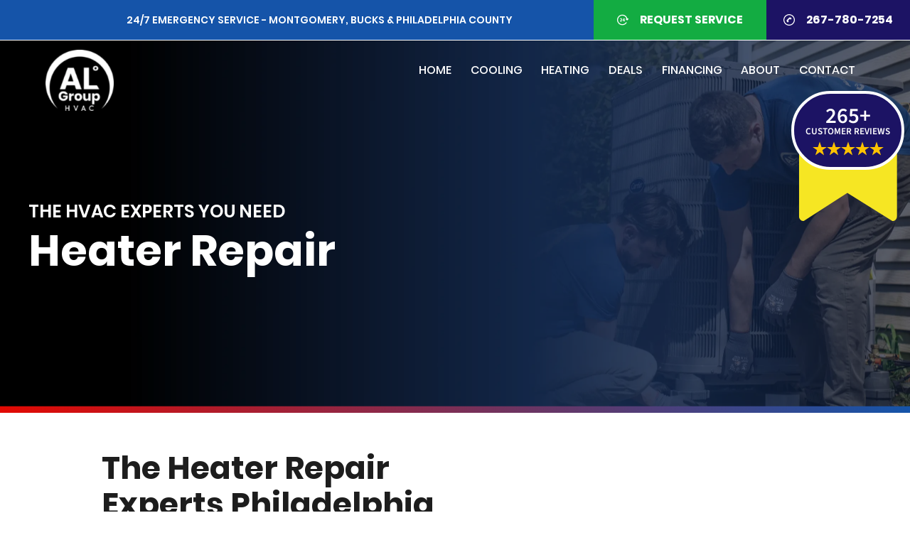

--- FILE ---
content_type: text/html; charset=UTF-8
request_url: https://callairlife.com/heating/heater-repair/
body_size: 72401
content:
<!DOCTYPE html><html lang="en"><head><meta charSet="utf-8"/><meta http-equiv="x-ua-compatible" content="ie=edge"/><meta name="viewport" content="width=device-width, initial-scale=1, shrink-to-fit=no"/><meta name="generator" content="Gatsby 5.14.0"/><meta property="og:title" content="Heater Repair Philadelphia | AirLife Smart HVAC &amp; Air Purification" data-gatsby-head="true"/><meta name="description" content="Call AirLife Smart HVAC &amp; Air Purification for the emergency heater repair Philadelphia and the surrounding areas trust. We fix all systems and brands - call today!" data-gatsby-head="true"/><meta property="og:url" content="/heating/heater-repair/" data-gatsby-head="true"/><meta property="og:site_name" content="AirLife Smart HVAC &amp; Air Purification" data-gatsby-head="true"/><meta property="og:title" content="Heater Repair Philadelphia | AirLife Smart HVAC &amp; Air Purification" data-gatsby-head="true"/><meta property="og:description" content="Call AirLife Smart HVAC &amp; Air Purification for the emergency heater repair Philadelphia and the surrounding areas trust. We fix all systems and brands - call today!" data-gatsby-head="true"/><meta name="twitter:card" content="summary_large_image" data-gatsby-head="true"/><style data-href="/styles.02f98086e9a36c9a4848.css" data-identity="gatsby-global-css">@charset "UTF-8";.slick-loading .slick-list{background:#fff url([data-uri]) 50% no-repeat}@font-face{font-family:slick;font-style:normal;font-weight:400;src:url([data-uri]);src:url([data-uri]?#iefix) format("embedded-opentype"),url([data-uri]) format("woff"),url([data-uri]) format("truetype"),url([data-uri]#slick) format("svg")}.slick-next,.slick-prev{border:none;cursor:pointer;display:block;font-size:0;height:20px;line-height:0;padding:0;position:absolute;top:50%;-webkit-transform:translateY(-50%);-ms-transform:translateY(-50%);transform:translateY(-50%);width:20px}.slick-next,.slick-next:focus,.slick-next:hover,.slick-prev,.slick-prev:focus,.slick-prev:hover{background:transparent;color:transparent;outline:none}.slick-next:focus:before,.slick-next:hover:before,.slick-prev:focus:before,.slick-prev:hover:before{opacity:1}.slick-next.slick-disabled:before,.slick-prev.slick-disabled:before{opacity:.25}.slick-next:before,.slick-prev:before{-webkit-font-smoothing:antialiased;-moz-osx-font-smoothing:grayscale;color:#fff;font-family:slick;font-size:20px;line-height:1;opacity:.75}.slick-prev{left:-25px}[dir=rtl] .slick-prev{left:auto;right:-25px}.slick-prev:before{content:"←"}[dir=rtl] .slick-prev:before{content:"→"}.slick-next{right:-25px}[dir=rtl] .slick-next{left:-25px;right:auto}.slick-next:before{content:"→"}[dir=rtl] .slick-next:before{content:"←"}.slick-dotted.slick-slider{margin-bottom:30px}.slick-dots{bottom:-25px;display:block;list-style:none;margin:0;padding:0;position:absolute;text-align:center;width:100%}.slick-dots li{display:inline-block;margin:0 5px;padding:0;position:relative}.slick-dots li,.slick-dots li button{cursor:pointer;height:20px;width:20px}.slick-dots li button{background:transparent;border:0;color:transparent;display:block;font-size:0;line-height:0;outline:none;padding:5px}.slick-dots li button:focus,.slick-dots li button:hover{outline:none}.slick-dots li button:focus:before,.slick-dots li button:hover:before{opacity:1}.slick-dots li button:before{-webkit-font-smoothing:antialiased;-moz-osx-font-smoothing:grayscale;color:#000;content:"•";font-family:slick;font-size:6px;height:20px;left:0;line-height:20px;opacity:.25;position:absolute;text-align:center;top:0;width:20px}.slick-dots li.slick-active button:before{color:#000;opacity:.75}.slick-slider{-webkit-touch-callout:none;-webkit-tap-highlight-color:transparent;box-sizing:border-box;-ms-touch-action:pan-y;touch-action:pan-y;-webkit-user-select:none;-moz-user-select:none;-ms-user-select:none;user-select:none;-khtml-user-select:none}.slick-list,.slick-slider{display:block;position:relative}.slick-list{margin:0;overflow:hidden;padding:0}.slick-list:focus{outline:none}.slick-list.dragging{cursor:pointer;cursor:hand}.slick-slider .slick-list,.slick-slider .slick-track{-webkit-transform:translateZ(0);-moz-transform:translateZ(0);-ms-transform:translateZ(0);-o-transform:translateZ(0);transform:translateZ(0)}.slick-track{display:block;left:0;margin-left:auto;margin-right:auto;position:relative;top:0}.slick-track:after,.slick-track:before{content:"";display:table}.slick-track:after{clear:both}.slick-loading .slick-track{visibility:hidden}.slick-slide{display:none;float:left;height:100%;min-height:1px}[dir=rtl] .slick-slide{float:right}.slick-slide img{display:block}.slick-slide.slick-loading img{display:none}.slick-slide.dragging img{pointer-events:none}.slick-initialized .slick-slide{display:block}.slick-loading .slick-slide{visibility:hidden}.slick-vertical .slick-slide{border:1px solid transparent;display:block;height:auto}.slick-arrow.slick-hidden{display:none}.splide__container{box-sizing:border-box;position:relative}.splide__list{backface-visibility:hidden;display:-ms-flexbox;display:flex;height:100%;margin:0!important;padding:0!important}.splide.is-initialized:not(.is-active) .splide__list{display:block}.splide__pagination{-ms-flex-align:center;-ms-flex-pack:center;align-items:center;display:-ms-flexbox;display:flex;-ms-flex-wrap:wrap;flex-wrap:wrap;justify-content:center;margin:0;pointer-events:none}.splide__pagination li{display:inline-block;line-height:1;list-style-type:none;margin:0;pointer-events:auto}.splide:not(.is-overflow) .splide__pagination{display:none}.splide__progress__bar{width:0}.splide{position:relative;visibility:hidden}.splide.is-initialized,.splide.is-rendered{visibility:visible}.splide__slide{-ms-flex-negative:0;backface-visibility:hidden;box-sizing:border-box;flex-shrink:0;list-style-type:none!important;margin:0;position:relative}.splide__slide img{vertical-align:bottom}.splide__spinner{animation:splide-loading 1s linear infinite;border:2px solid #999;border-left-color:transparent;border-radius:50%;bottom:0;contain:strict;display:inline-block;height:20px;left:0;margin:auto;position:absolute;right:0;top:0;width:20px}.splide__sr{clip:rect(0 0 0 0);border:0;height:1px;margin:-1px;overflow:hidden;padding:0;position:absolute;width:1px}.splide__toggle.is-active .splide__toggle__play,.splide__toggle__pause{display:none}.splide__toggle.is-active .splide__toggle__pause{display:inline}.splide__track{overflow:hidden;position:relative;z-index:0}@keyframes splide-loading{0%{transform:rotate(0)}to{transform:rotate(1turn)}}.splide__track--draggable{-webkit-touch-callout:none;-webkit-user-select:none;-ms-user-select:none;user-select:none}.splide__track--fade>.splide__list>.splide__slide{margin:0!important;opacity:0;z-index:0}.splide__track--fade>.splide__list>.splide__slide.is-active{opacity:1;z-index:1}.splide--rtl{direction:rtl}.splide__track--ttb>.splide__list{display:block}.splide__arrow{-ms-flex-align:center;-ms-flex-pack:center;align-items:center;background:#ccc;border:0;border-radius:50%;cursor:pointer;display:-ms-flexbox;display:flex;height:2em;justify-content:center;opacity:.7;padding:0;position:absolute;top:50%;transform:translateY(-50%);width:2em;z-index:1}.splide__arrow svg{fill:#000;height:1.2em;width:1.2em}.splide__arrow:hover:not(:disabled){opacity:.9}.splide__arrow:disabled{opacity:.3}.splide__arrow:focus-visible{outline:3px solid #0bf;outline-offset:3px}.splide__arrow--prev{left:1em}.splide__arrow--prev svg{transform:scaleX(-1)}.splide__arrow--next{right:1em}.splide.is-focus-in .splide__arrow:focus{outline:3px solid #0bf;outline-offset:3px}.splide__pagination{bottom:.5em;left:0;padding:0 1em;position:absolute;right:0;z-index:1}.splide__pagination__page{background:#ccc;border:0;border-radius:50%;display:inline-block;height:8px;margin:3px;opacity:.7;padding:0;position:relative;transition:transform .2s linear;width:8px}.splide__pagination__page.is-active{background:#fff;transform:scale(1.4);z-index:1}.splide__pagination__page:hover{cursor:pointer;opacity:.9}.splide__pagination__page:focus-visible{outline:3px solid #0bf;outline-offset:3px}.splide.is-focus-in .splide__pagination__page:focus{outline:3px solid #0bf;outline-offset:3px}.splide__progress__bar{background:#ccc;height:3px}.splide__slide{-webkit-tap-highlight-color:rgba(0,0,0,0)}.splide__slide:focus{outline:0}@supports(outline-offset:-3px){.splide__slide:focus-visible{outline:3px solid #0bf;outline-offset:-3px}}@media screen and (-ms-high-contrast:none){.splide__slide:focus-visible{border:3px solid #0bf}}@supports(outline-offset:-3px){.splide.is-focus-in .splide__slide:focus{outline:3px solid #0bf;outline-offset:-3px}}@media screen and (-ms-high-contrast:none){.splide.is-focus-in .splide__slide:focus{border:3px solid #0bf}.splide.is-focus-in .splide__track>.splide__list>.splide__slide:focus{border-color:#0bf}}.splide__toggle{cursor:pointer}.splide__toggle:focus-visible{outline:3px solid #0bf;outline-offset:3px}.splide.is-focus-in .splide__toggle:focus{outline:3px solid #0bf;outline-offset:3px}.splide__track--nav>.splide__list>.splide__slide{border:3px solid transparent;cursor:pointer}.splide__track--nav>.splide__list>.splide__slide.is-active{border:3px solid #000}.splide__arrows--rtl .splide__arrow--prev{left:auto;right:1em}.splide__arrows--rtl .splide__arrow--prev svg{transform:scaleX(1)}.splide__arrows--rtl .splide__arrow--next{left:1em;right:auto}.splide__arrows--rtl .splide__arrow--next svg{transform:scaleX(-1)}.splide__arrows--ttb .splide__arrow{left:50%;transform:translate(-50%)}.splide__arrows--ttb .splide__arrow--prev{top:1em}.splide__arrows--ttb .splide__arrow--prev svg{transform:rotate(-90deg)}.splide__arrows--ttb .splide__arrow--next{bottom:1em;top:auto}.splide__arrows--ttb .splide__arrow--next svg{transform:rotate(90deg)}.splide__pagination--ttb{bottom:0;display:-ms-flexbox;display:flex;-ms-flex-direction:column;flex-direction:column;left:auto;padding:1em 0;right:.5em;top:0}*,:after,:before{--tw-border-spacing-x:0;--tw-border-spacing-y:0;--tw-translate-x:0;--tw-translate-y:0;--tw-rotate:0;--tw-skew-x:0;--tw-skew-y:0;--tw-scale-x:1;--tw-scale-y:1;--tw-pan-x: ;--tw-pan-y: ;--tw-pinch-zoom: ;--tw-scroll-snap-strictness:proximity;--tw-gradient-from-position: ;--tw-gradient-via-position: ;--tw-gradient-to-position: ;--tw-ordinal: ;--tw-slashed-zero: ;--tw-numeric-figure: ;--tw-numeric-spacing: ;--tw-numeric-fraction: ;--tw-ring-inset: ;--tw-ring-offset-width:0px;--tw-ring-offset-color:#fff;--tw-ring-color:rgba(59,130,246,.5);--tw-ring-offset-shadow:0 0 #0000;--tw-ring-shadow:0 0 #0000;--tw-shadow:0 0 #0000;--tw-shadow-colored:0 0 #0000;--tw-blur: ;--tw-brightness: ;--tw-contrast: ;--tw-grayscale: ;--tw-hue-rotate: ;--tw-invert: ;--tw-saturate: ;--tw-sepia: ;--tw-drop-shadow: ;--tw-backdrop-blur: ;--tw-backdrop-brightness: ;--tw-backdrop-contrast: ;--tw-backdrop-grayscale: ;--tw-backdrop-hue-rotate: ;--tw-backdrop-invert: ;--tw-backdrop-opacity: ;--tw-backdrop-saturate: ;--tw-backdrop-sepia: ;--tw-contain-size: ;--tw-contain-layout: ;--tw-contain-paint: ;--tw-contain-style: }::backdrop{--tw-border-spacing-x:0;--tw-border-spacing-y:0;--tw-translate-x:0;--tw-translate-y:0;--tw-rotate:0;--tw-skew-x:0;--tw-skew-y:0;--tw-scale-x:1;--tw-scale-y:1;--tw-pan-x: ;--tw-pan-y: ;--tw-pinch-zoom: ;--tw-scroll-snap-strictness:proximity;--tw-gradient-from-position: ;--tw-gradient-via-position: ;--tw-gradient-to-position: ;--tw-ordinal: ;--tw-slashed-zero: ;--tw-numeric-figure: ;--tw-numeric-spacing: ;--tw-numeric-fraction: ;--tw-ring-inset: ;--tw-ring-offset-width:0px;--tw-ring-offset-color:#fff;--tw-ring-color:rgba(59,130,246,.5);--tw-ring-offset-shadow:0 0 #0000;--tw-ring-shadow:0 0 #0000;--tw-shadow:0 0 #0000;--tw-shadow-colored:0 0 #0000;--tw-blur: ;--tw-brightness: ;--tw-contrast: ;--tw-grayscale: ;--tw-hue-rotate: ;--tw-invert: ;--tw-saturate: ;--tw-sepia: ;--tw-drop-shadow: ;--tw-backdrop-blur: ;--tw-backdrop-brightness: ;--tw-backdrop-contrast: ;--tw-backdrop-grayscale: ;--tw-backdrop-hue-rotate: ;--tw-backdrop-invert: ;--tw-backdrop-opacity: ;--tw-backdrop-saturate: ;--tw-backdrop-sepia: ;--tw-contain-size: ;--tw-contain-layout: ;--tw-contain-paint: ;--tw-contain-style: }

/*! tailwindcss v3.4.16 | MIT License | https://tailwindcss.com*/*,:after,:before{border:0 solid;box-sizing:border-box}:after,:before{--tw-content:""}:host,html{-webkit-text-size-adjust:100%;font-feature-settings:normal;-webkit-tap-highlight-color:transparent;font-family:ui-sans-serif,system-ui,sans-serif,Apple Color Emoji,Segoe UI Emoji,Segoe UI Symbol,Noto Color Emoji;font-variation-settings:normal;line-height:1.5;-moz-tab-size:4;-o-tab-size:4;tab-size:4}body{line-height:inherit;margin:0}hr{border-top-width:1px;color:inherit;height:0}abbr:where([title]){-webkit-text-decoration:underline dotted;text-decoration:underline dotted}h1,h2,h3,h4,h5,h6{font-size:inherit;font-weight:inherit}a{color:inherit;text-decoration:inherit}b,strong{font-weight:bolder}code,kbd,pre,samp{font-feature-settings:normal;font-family:ui-monospace,SFMono-Regular,Menlo,Monaco,Consolas,Liberation Mono,Courier New,monospace;font-size:1em;font-variation-settings:normal}small{font-size:80%}sub,sup{font-size:75%;line-height:0;position:relative;vertical-align:baseline}sub{bottom:-.25em}sup{top:-.5em}table{border-collapse:collapse;border-color:inherit;text-indent:0}button,input,optgroup,select,textarea{font-feature-settings:inherit;color:inherit;font-family:inherit;font-size:100%;font-variation-settings:inherit;font-weight:inherit;letter-spacing:inherit;line-height:inherit;margin:0;padding:0}button,select{text-transform:none}button,input:where([type=button]),input:where([type=reset]),input:where([type=submit]){-webkit-appearance:button;background-color:transparent;background-image:none}:-moz-focusring{outline:auto}:-moz-ui-invalid{box-shadow:none}progress{vertical-align:baseline}::-webkit-inner-spin-button,::-webkit-outer-spin-button{height:auto}[type=search]{-webkit-appearance:textfield;outline-offset:-2px}::-webkit-search-decoration{-webkit-appearance:none}::-webkit-file-upload-button{-webkit-appearance:button;font:inherit}summary{display:list-item}blockquote,dd,dl,fieldset,figure,h1,h2,h3,h4,h5,h6,hr,p,pre{margin:0}fieldset,legend{padding:0}menu,ol,ul{list-style:none;margin:0;padding:0}dialog{padding:0}textarea{resize:vertical}input::-moz-placeholder,textarea::-moz-placeholder{color:#9ca3af;opacity:1}input::placeholder,textarea::placeholder{color:#9ca3af;opacity:1}[role=button],button{cursor:pointer}:disabled{cursor:default}audio,canvas,embed,iframe,img,object,svg,video{display:block;vertical-align:middle}img,video{height:auto;max-width:100%}[hidden]:where(:not([hidden=until-found])){display:none}@font-face{font-display:swap;font-family:Poppins;font-style:normal;font-weight:700;src:url(/static/Poppins-Bold-a697dfc3aed4503729191d242f66fb98.woff2) format("woff2")}@font-face{font-display:swap;font-family:Poppins;font-style:normal;font-weight:600;src:url(/static/Poppins-SemiBold-a54570378030882f61120a3b1f552952.woff2) format("woff2")}@font-face{font-display:swap;font-family:Poppins;font-style:normal;font-weight:500;src:url(/static/Poppins-Medium-7666a4c81a6c292573a12e2c8576dc3a.woff2) format("woff2")}@font-face{font-display:swap;font-family:Poppins;font-style:normal;font-weight:400;src:url(/static/Poppins-Regular-7af2f3475b00a28bde717434fa52a160.woff2) format("woff2")}@font-face{font-display:swap;font-family:Source Sans Pro;font-style:normal;font-weight:700;src:url(/static/SourceSansPro-Bold-55a033757bdde9a2e7500a4dc9c91e28.woff2) format("woff2")}@font-face{font-display:swap;font-family:Source Sans Pro;font-style:normal;font-weight:600;src:url(/static/SourceSansPro-SemiBold-3e26f493fc949a2cbc04303fbdc57ae8.woff2) format("woff2")}@font-face{font-display:swap;font-family:Source Sans Pro;font-style:normal;font-weight:400;src:url(/static/SourceSansPro-Regular-29f99489afc7bef59acb06267c066a56.woff2) format("woff2")}.\!container{padding-left:0!important;padding-right:0!important;width:100%!important}.container{padding-left:0;padding-right:0;width:100%}@media (min-width:360px){.\!container{max-width:360px!important;padding-left:.938em!important;padding-right:.938em!important}.container{max-width:360px;padding-left:.938em;padding-right:.938em}}@media (min-width:576px){.\!container{max-width:576px!important}.container{max-width:576px}}@media (min-width:768px){.\!container{max-width:768px!important}.container{max-width:768px}}@media (min-width:1024px){.\!container{max-width:1024px!important}.container{max-width:1024px}}@media (min-width:1440px){.\!container{max-width:1440px!important}.container{max-width:1440px}}@media (min-width:1792px){.\!container{max-width:1792px!important;padding-left:10em!important;padding-right:10em!important}.container{max-width:1792px;padding-left:10em;padding-right:10em}}@media (min-width:1920px){.\!container{max-width:1920px!important;padding-left:15em!important;padding-right:15em!important}.container{max-width:1920px;padding-left:15em;padding-right:15em}}.sr-only{clip:rect(0,0,0,0);border-width:0;height:1px;margin:-1px;overflow:hidden;padding:0;position:absolute;white-space:nowrap;width:1px}.not-sr-only{clip:auto;height:auto;margin:0;overflow:visible;padding:0;position:static;white-space:normal;width:auto}.pointer-events-none{pointer-events:none}.visible{visibility:visible}.invisible{visibility:hidden}.collapse{visibility:collapse}.static{position:static}.fixed{position:fixed}.absolute{position:absolute}.relative{position:relative}.sticky{position:sticky}.inset-0{inset:0}.-bottom-1{bottom:-.25rem}.-bottom-2{bottom:-.5rem}.-bottom-\[0\.83rem\]{bottom:-.83rem}.-bottom-\[1\.375rem\]{bottom:-1.375rem}.-left-\[0\.63rem\]{left:-.63rem}.-left-\[101vw\]{left:-101vw}.-left-\[9999px\]{left:-9999px}.-left-full{left:-100%}.bottom-0{bottom:0}.bottom-1\/2{bottom:50%}.bottom-4{bottom:1rem}.left-0{left:0}.left-1{left:.25rem}.left-1\/2{left:50%}.left-3{left:.75rem}.left-4{left:1rem}.left-\[25\%\]{left:25%}.left-\[65\%\]{left:65%}.right-0{right:0}.right-1{right:.25rem}.right-1\/2{right:50%}.right-2{right:.5rem}.right-4{right:1rem}.right-\[0\.6875rem\]{right:.6875rem}.right-\[5px\]{right:5px}.top-0{top:0}.top-1\/2{top:50%}.top-1\/3{top:33.333333%}.top-10{top:2.5rem}.top-2{top:.5rem}.top-32{top:8rem}.top-4{top:1rem}.top-7{top:1.75rem}.top-\[0\.5625rem\]{top:.5625rem}.top-\[10px\]{top:10px}.top-\[9px\]{top:9px}.isolate{isolation:isolate}.isolation-auto{isolation:auto}.-z-10{z-index:-10}.-z-50{z-index:-50}.z-0{z-index:0}.z-10{z-index:10}.z-20{z-index:20}.z-30{z-index:30}.z-40{z-index:40}.z-\[100\]{z-index:100}.z-\[60\]{z-index:60}.z-\[98\]{z-index:98}.z-\[99\]{z-index:99}.col-span-2{grid-column:span 2/span 2}.row-start-2{grid-row-start:2}.row-start-3{grid-row-start:3}.\!m-auto{margin:auto!important}.m-auto{margin:auto}.mx-0{margin-left:0;margin-right:0}.mx-3{margin-left:.75rem;margin-right:.75rem}.mx-4{margin-left:1rem;margin-right:1rem}.mx-\[2rem\]{margin-left:2rem;margin-right:2rem}.mx-auto{margin-left:auto;margin-right:auto}.my-4{margin-bottom:1rem;margin-top:1rem}.my-5{margin-bottom:1.25rem;margin-top:1.25rem}.my-6{margin-bottom:1.5rem;margin-top:1.5rem}.my-\[1\.25rem\]{margin-bottom:1.25rem;margin-top:1.25rem}.my-auto{margin-bottom:auto;margin-top:auto}.\!mr-\[0\.625rem\]{margin-right:.625rem!important}.-mt-10{margin-top:-2.5rem}.-mt-28{margin-top:-7rem}.-mt-36{margin-top:-9rem}.-mt-48{margin-top:-12rem}.-mt-\[4rem\]{margin-top:-4rem}.mb-0{margin-bottom:0}.mb-1{margin-bottom:.25rem}.mb-10{margin-bottom:2.5rem}.mb-12{margin-bottom:3rem}.mb-14{margin-bottom:3.5rem}.mb-16{margin-bottom:4rem}.mb-2{margin-bottom:.5rem}.mb-3{margin-bottom:.75rem}.mb-4{margin-bottom:1rem}.mb-40{margin-bottom:10rem}.mb-5{margin-bottom:1.25rem}.mb-6{margin-bottom:1.5rem}.mb-7{margin-bottom:1.75rem}.mb-8{margin-bottom:2rem}.mb-\[1\.625rem\]{margin-bottom:1.625rem}.mb-auto{margin-bottom:auto}.ml-0{margin-left:0}.ml-1{margin-left:.25rem}.ml-2{margin-left:.5rem}.ml-36{margin-left:9rem}.ml-4{margin-left:1rem}.ml-5{margin-left:1.25rem}.ml-6{margin-left:1.5rem}.ml-7{margin-left:1.75rem}.ml-\[0\.375rem\]{margin-left:.375rem}.ml-\[0\.75rem\]{margin-left:.75rem}.ml-\[1rem\]{margin-left:1rem}.ml-\[2\.5rem\]{margin-left:2.5rem}.ml-auto{margin-left:auto}.mr-0{margin-right:0}.mr-1{margin-right:.25rem}.mr-2{margin-right:.5rem}.mr-4,.mr-\[1rem\]{margin-right:1rem}.mr-\[2\.5rem\]{margin-right:2.5rem}.mr-auto{margin-right:auto}.mt-0{margin-top:0}.mt-1{margin-top:.25rem}.mt-12{margin-top:3rem}.mt-16{margin-top:4rem}.mt-2{margin-top:.5rem}.mt-20{margin-top:5rem}.mt-24{margin-top:6rem}.mt-3{margin-top:.75rem}.mt-32{margin-top:8rem}.mt-4{margin-top:1rem}.mt-5{margin-top:1.25rem}.mt-6{margin-top:1.5rem}.mt-7{margin-top:1.75rem}.mt-8{margin-top:2rem}.mt-9{margin-top:2.25rem}.mt-\[-1\.25rem\]{margin-top:-1.25rem}.mt-\[0\.3125rem\]{margin-top:.3125rem}.mt-\[1\.5rem\]{margin-top:1.5rem}.mt-\[2\.75rem\]{margin-top:2.75rem}.mt-\[3\.25rem\]{margin-top:3.25rem}.mt-\[3rem\]{margin-top:3rem}.mt-\[4\.375rem\]{margin-top:4.375rem}.line-clamp-3{-webkit-box-orient:vertical;-webkit-line-clamp:3;display:-webkit-box;overflow:hidden}.line-clamp-none{-webkit-box-orient:horizontal;-webkit-line-clamp:none;display:block;overflow:visible}.block{display:block}.inline-block{display:inline-block}.inline{display:inline}.flex{display:flex}.inline-flex{display:inline-flex}.table{display:table}.inline-table{display:inline-table}.table-caption{display:table-caption}.table-cell{display:table-cell}.table-column{display:table-column}.table-column-group{display:table-column-group}.table-footer-group{display:table-footer-group}.table-header-group{display:table-header-group}.table-row-group{display:table-row-group}.table-row{display:table-row}.flow-root{display:flow-root}.grid{display:grid}.inline-grid{display:inline-grid}.contents{display:contents}.list-item{display:list-item}.hidden{display:none}.aspect-\[3\/4\]{aspect-ratio:3/4}.aspect-\[4\/3\]{aspect-ratio:4/3}.aspect-square{aspect-ratio:1/1}.h-1{height:.25rem}.h-1\/2{height:50%}.h-10{height:2.5rem}.h-11{height:2.75rem}.h-12{height:3rem}.h-14{height:3.5rem}.h-16{height:4rem}.h-2{height:.5rem}.h-4{height:1rem}.h-40{height:10rem}.h-5{height:1.25rem}.h-6{height:1.5rem}.h-60{height:15rem}.h-64{height:16rem}.h-7{height:1.75rem}.h-9{height:2.25rem}.h-\[10rem\]{height:10rem}.h-\[13rem\]{height:13rem}.h-\[18\.75rem\]{height:18.75rem}.h-\[1em\]{height:1em}.h-\[21\.875rem\]{height:21.875rem}.h-\[25\.5rem\]{height:25.5rem}.h-\[25\.625rem\]{height:25.625rem}.h-\[3\.25rem\]{height:3.25rem}.h-\[39\.375rem\]{height:39.375rem}.h-\[40rem\]{height:40rem}.h-\[41px\]{height:41px}.h-\[42rem\]{height:42rem}.h-\[5px\]{height:5px}.h-\[6\.25rem\]{height:6.25rem}.h-\[8\.5rem\]{height:8.5rem}.h-\[90\%\]{height:90%}.h-auto{height:auto}.h-full{height:100%}.h-screen{height:100vh}.max-h-80{max-height:20rem}.max-h-\[18\.75rem\]{max-height:18.75rem}.max-h-\[3\.125rem\]{max-height:3.125rem}.min-h-\[13\.5rem\]{min-height:13.5rem}.min-h-\[14rem\]{min-height:14rem}.min-h-\[19rem\]{min-height:19rem}.min-h-\[60px\]{min-height:60px}.\!w-16{width:4rem!important}.\!w-72{width:18rem!important}.\!w-auto{width:auto!important}.w-1\/2{width:50%}.w-10{width:2.5rem}.w-11{width:2.75rem}.w-12{width:3rem}.w-14{width:3.5rem}.w-16{width:4rem}.w-2{width:.5rem}.w-2\/3{width:66.666667%}.w-3{width:.75rem}.w-4{width:1rem}.w-48{width:12rem}.w-5{width:1.25rem}.w-6{width:1.5rem}.w-7{width:1.75rem}.w-8{width:2rem}.w-9{width:2.25rem}.w-\[100\%\]{width:100%}.w-\[12rem\]{width:12rem}.w-\[15vw\]{width:15vw}.w-\[19\.5vw\]{width:19.5vw}.w-\[1em\]{width:1em}.w-\[2\.8125rem\]{width:2.8125rem}.w-\[41px\]{width:41px}.w-\[44vw\]{width:44vw}.w-\[6\.25rem\]{width:6.25rem}.w-\[65vw\]{width:65vw}.w-\[70\%\]{width:70%}.w-\[90\%\]{width:90%}.w-auto{width:auto}.w-full{width:100%}.w-screen{width:100vw}.min-w-\[0\.75rem\]{min-width:.75rem}.min-w-\[150px\]{min-width:150px}.\!max-w-\[29\%\]{max-width:29%!important}.\!max-w-\[5\.625rem\]{max-width:5.625rem!important}.\!max-w-\[58\%\]{max-width:58%!important}.max-w-\[1\.25rem\]{max-width:1.25rem}.max-w-\[10\.3125rem\]{max-width:10.3125rem}.max-w-\[12\.5rem\]{max-width:12.5rem}.max-w-\[160rem\]{max-width:160rem}.max-w-\[18\.75rem\]{max-width:18.75rem}.max-w-\[250px\]{max-width:250px}.max-w-\[48\%\]{max-width:48%}.max-w-\[50rem\]{max-width:50rem}.max-w-\[55\%\]{max-width:55%}.max-w-\[60\%\]{max-width:60%}.max-w-\[76\%\]{max-width:76%}.max-w-\[81\%\]{max-width:81%}.max-w-\[90\%\]{max-width:90%}.max-w-full{max-width:100%}.max-w-none{max-width:none}.shrink{flex-shrink:1}.shrink-0{flex-shrink:0}.grow{flex-grow:1}.border-collapse{border-collapse:collapse}.origin-top-left{transform-origin:top left}.-translate-x-1\/2{--tw-translate-x:-50%}.-translate-x-1\/2,.-translate-y-1\/2{transform:translate(var(--tw-translate-x),var(--tw-translate-y)) rotate(var(--tw-rotate)) skewX(var(--tw-skew-x)) skewY(var(--tw-skew-y)) scaleX(var(--tw-scale-x)) scaleY(var(--tw-scale-y))}.-translate-y-1\/2{--tw-translate-y:-50%}.translate-x-2{--tw-translate-x:0.5rem}.translate-x-2,.translate-y-2{transform:translate(var(--tw-translate-x),var(--tw-translate-y)) rotate(var(--tw-rotate)) skewX(var(--tw-skew-x)) skewY(var(--tw-skew-y)) scaleX(var(--tw-scale-x)) scaleY(var(--tw-scale-y))}.translate-y-2{--tw-translate-y:0.5rem}.translate-y-\[60\%\]{--tw-translate-y:60%}.-rotate-45,.translate-y-\[60\%\]{transform:translate(var(--tw-translate-x),var(--tw-translate-y)) rotate(var(--tw-rotate)) skewX(var(--tw-skew-x)) skewY(var(--tw-skew-y)) scaleX(var(--tw-scale-x)) scaleY(var(--tw-scale-y))}.-rotate-45{--tw-rotate:-45deg}.rotate-180{--tw-rotate:180deg}.rotate-180,.rotate-90{transform:translate(var(--tw-translate-x),var(--tw-translate-y)) rotate(var(--tw-rotate)) skewX(var(--tw-skew-x)) skewY(var(--tw-skew-y)) scaleX(var(--tw-scale-x)) scaleY(var(--tw-scale-y))}.rotate-90{--tw-rotate:90deg}.scale-50{--tw-scale-x:.5;--tw-scale-y:.5}.scale-50,.scale-75{transform:translate(var(--tw-translate-x),var(--tw-translate-y)) rotate(var(--tw-rotate)) skewX(var(--tw-skew-x)) skewY(var(--tw-skew-y)) scaleX(var(--tw-scale-x)) scaleY(var(--tw-scale-y))}.scale-75{--tw-scale-x:.75;--tw-scale-y:.75}.transform{transform:translate(var(--tw-translate-x),var(--tw-translate-y)) rotate(var(--tw-rotate)) skewX(var(--tw-skew-x)) skewY(var(--tw-skew-y)) scaleX(var(--tw-scale-x)) scaleY(var(--tw-scale-y))}@keyframes menu{0%{transform:translateY(-100%)}to{transform:translateY(0)}}.animate-menu{animation:menu .25s ease-in-out}.cursor-default{cursor:default}.cursor-not-allowed{cursor:not-allowed}.cursor-pointer{cursor:pointer}.resize{resize:both}.list-none{list-style-type:none}.appearance-none{-webkit-appearance:none;-moz-appearance:none;appearance:none}.columns-1{-moz-columns:1;column-count:1}.columns-2{-moz-columns:2;column-count:2}.grid-cols-1{grid-template-columns:repeat(1,minmax(0,1fr))}.grid-cols-2{grid-template-columns:repeat(2,minmax(0,1fr))}.grid-cols-4{grid-template-columns:repeat(4,minmax(0,1fr))}.grid-cols-5{grid-template-columns:repeat(5,minmax(0,1fr))}.grid-cols-6{grid-template-columns:repeat(6,minmax(0,1fr))}.grid-cols-\[45\%_45\%\]{grid-template-columns:45% 45%}.grid-rows-2{grid-template-rows:repeat(2,minmax(0,1fr))}.flex-col{flex-direction:column}.flex-wrap{flex-wrap:wrap}.flex-wrap-reverse{flex-wrap:wrap-reverse}.flex-nowrap{flex-wrap:nowrap}.content-center{align-content:center}.items-start{align-items:flex-start}.items-end{align-items:flex-end}.items-center{align-items:center}.items-baseline{align-items:baseline}.items-stretch{align-items:stretch}.justify-start{justify-content:flex-start}.justify-end{justify-content:flex-end}.justify-center{justify-content:center}.justify-between{justify-content:space-between}.gap-0{gap:0}.gap-10{gap:2.5rem}.gap-2{gap:.5rem}.gap-3{gap:.75rem}.gap-32{gap:8rem}.gap-4{gap:1rem}.gap-5{gap:1.25rem}.gap-\[10\%\]{gap:10%}.gap-\[4vw\]{gap:4vw}.gap-x-16{-moz-column-gap:4rem;column-gap:4rem}.gap-x-2{-moz-column-gap:.5rem;column-gap:.5rem}.gap-x-3{-moz-column-gap:.75rem;column-gap:.75rem}.gap-x-4{-moz-column-gap:1rem;column-gap:1rem}.gap-x-\[10\%\]{-moz-column-gap:10%;column-gap:10%}.gap-x-\[1rem\]{-moz-column-gap:1rem;column-gap:1rem}.gap-x-\[3\%\]{-moz-column-gap:3%;column-gap:3%}.gap-x-\[5\%\]{-moz-column-gap:5%;column-gap:5%}.gap-x-\[9\%\]{-moz-column-gap:9%;column-gap:9%}.gap-y-14{row-gap:3.5rem}.gap-y-4{row-gap:1rem}.gap-y-\[1\.25rem\]{row-gap:1.25rem}.gap-y-\[1\.625rem\]{row-gap:1.625rem}.gap-y-\[2rem\]{row-gap:2rem}.space-x-6>:not([hidden])~:not([hidden]){--tw-space-x-reverse:0;margin-left:calc(1.5rem*(1 - var(--tw-space-x-reverse)));margin-right:calc(1.5rem*var(--tw-space-x-reverse))}.space-y-reverse>:not([hidden])~:not([hidden]){--tw-space-y-reverse:1}.space-x-reverse>:not([hidden])~:not([hidden]){--tw-space-x-reverse:1}.divide-x>:not([hidden])~:not([hidden]){--tw-divide-x-reverse:0;border-left-width:calc(1px*(1 - var(--tw-divide-x-reverse)));border-right-width:calc(1px*var(--tw-divide-x-reverse))}.divide-y>:not([hidden])~:not([hidden]){--tw-divide-y-reverse:0;border-bottom-width:calc(1px*var(--tw-divide-y-reverse));border-top-width:calc(1px*(1 - var(--tw-divide-y-reverse)))}.divide-y-reverse>:not([hidden])~:not([hidden]){--tw-divide-y-reverse:1}.divide-x-reverse>:not([hidden])~:not([hidden]){--tw-divide-x-reverse:1}.overflow-auto{overflow:auto}.overflow-hidden{overflow:hidden}.overflow-y-auto{overflow-y:auto}.overflow-x-hidden{overflow-x:hidden}.truncate{overflow:hidden;white-space:nowrap}.text-ellipsis,.truncate{text-overflow:ellipsis}.text-clip{text-overflow:clip}.whitespace-nowrap{white-space:nowrap}.rounded{border-radius:.25rem}.rounded-2xl{border-radius:1rem}.rounded-3xl{border-radius:1.5rem}.rounded-\[0\.375rem\]{border-radius:.375rem}.rounded-\[1rem\]{border-radius:1rem}.rounded-\[2\.375rem\]{border-radius:2.375rem}.rounded-\[2\.8125rem\]{border-radius:2.8125rem}.rounded-\[4rem\]{border-radius:4rem}.rounded-full{border-radius:9999px}.rounded-lg{border-radius:.5rem}.rounded-md{border-radius:.375rem}.rounded-none{border-radius:0}.rounded-sm{border-radius:.125rem}.rounded-xl{border-radius:.75rem}.rounded-b{border-bottom-left-radius:.25rem;border-bottom-right-radius:.25rem}.rounded-b-2xl{border-bottom-left-radius:1rem;border-bottom-right-radius:1rem}.rounded-b-3xl{border-bottom-left-radius:1.5rem;border-bottom-right-radius:1.5rem}.rounded-b-xl{border-bottom-left-radius:.75rem;border-bottom-right-radius:.75rem}.rounded-l{border-bottom-left-radius:.25rem;border-top-left-radius:.25rem}.rounded-l-full{border-bottom-left-radius:9999px;border-top-left-radius:9999px}.rounded-r{border-bottom-right-radius:.25rem;border-top-right-radius:.25rem}.rounded-r-\[312\.46875rem\]{border-bottom-right-radius:312.46875rem;border-top-right-radius:312.46875rem}.rounded-t{border-top-left-radius:.25rem;border-top-right-radius:.25rem}.rounded-t-xl{border-top-left-radius:.75rem;border-top-right-radius:.75rem}.rounded-bl{border-bottom-left-radius:.25rem}.rounded-bl-\[3\.125rem\]{border-bottom-left-radius:3.125rem}.rounded-br{border-bottom-right-radius:.25rem}.rounded-br-xl{border-bottom-right-radius:.75rem}.rounded-tl{border-top-left-radius:.25rem}.rounded-tl-\[3rem\]{border-top-left-radius:3rem}.rounded-tr{border-top-right-radius:.25rem}.border{border-width:1px}.border-2{border-width:2px}.border-4{border-width:4px}.border-\[0\.0625rem\]{border-width:.0625rem}.border-\[1px\]{border-width:1px}.border-x{border-left-width:1px;border-right-width:1px}.border-y{border-top-width:1px}.border-b,.border-y{border-bottom-width:1px}.border-b-2{border-bottom-width:2px}.border-b-4{border-bottom-width:4px}.border-b-\[1px\]{border-bottom-width:1px}.border-l{border-left-width:1px}.border-r{border-right-width:1px}.border-r-\[0\.2em\]{border-right-width:.2em}.border-t{border-top-width:1px}.border-t-0{border-top-width:0}.border-t-\[0\.2em\]{border-top-width:.2em}.border-solid{border-style:solid}.border-dashed{border-style:dashed}.\!border-none{border-style:none!important}.border-none{border-style:none}.\!border-blue{border-color:rgb(21 84 169/var(--tw-border-opacity,1))!important}.\!border-blue,.\!border-red{--tw-border-opacity:1!important}.\!border-red{border-color:rgb(224 15 66/var(--tw-border-opacity,1))!important}.border-blue{--tw-border-opacity:1;border-color:rgb(21 84 169/var(--tw-border-opacity,1))}.border-blue-dark{--tw-border-opacity:1;border-color:rgb(28 19 100/var(--tw-border-opacity,1))}.border-blue-light{--tw-border-opacity:1;border-color:rgb(59 128 246/var(--tw-border-opacity,1))}.border-gray{--tw-border-opacity:1;border-color:rgb(109 109 109/var(--tw-border-opacity,1))}.border-gray-lightest{--tw-border-opacity:1;border-color:rgb(199 199 199/var(--tw-border-opacity,1))}.border-green{--tw-border-opacity:1;border-color:rgb(19 172 66/var(--tw-border-opacity,1))}.border-red{--tw-border-opacity:1;border-color:rgb(224 15 66/var(--tw-border-opacity,1))}.border-transparent{border-color:transparent}.border-white{--tw-border-opacity:1;border-color:rgb(255 255 255/var(--tw-border-opacity,1))}.border-white\/50{border-color:hsla(0,0%,100%,.5)}.\!bg-blue{background-color:rgb(21 84 169/var(--tw-bg-opacity,1))!important}.\!bg-blue,.\!bg-red{--tw-bg-opacity:1!important}.\!bg-red{background-color:rgb(224 15 66/var(--tw-bg-opacity,1))!important}.bg-\[\#F5F5F5\]{--tw-bg-opacity:1;background-color:rgb(245 245 245/var(--tw-bg-opacity,1))}.bg-black{--tw-bg-opacity:1;background-color:rgb(0 0 0/var(--tw-bg-opacity,1))}.bg-black\/10{background-color:rgba(0,0,0,.1)}.bg-black\/50{background-color:rgba(0,0,0,.5)}.bg-black\/\[0\.6\]{background-color:rgba(0,0,0,.6)}.bg-black\/\[50\%\]{background-color:rgba(0,0,0,.5)}.bg-blue{--tw-bg-opacity:1;background-color:rgb(21 84 169/var(--tw-bg-opacity,1))}.bg-blue-dark{--tw-bg-opacity:1;background-color:rgb(28 19 100/var(--tw-bg-opacity,1))}.bg-blue-light{--tw-bg-opacity:1;background-color:rgb(59 128 246/var(--tw-bg-opacity,1))}.bg-blue\/80{background-color:rgba(21,84,169,.8)}.bg-green{--tw-bg-opacity:1;background-color:rgb(19 172 66/var(--tw-bg-opacity,1))}.bg-red{--tw-bg-opacity:1;background-color:rgb(224 15 66/var(--tw-bg-opacity,1))}.bg-red\/80{background-color:rgba(224,15,66,.8)}.bg-tan{--tw-bg-opacity:1;background-color:rgb(246 246 246/var(--tw-bg-opacity,1))}.bg-transparent{background-color:transparent}.bg-white{--tw-bg-opacity:1;background-color:rgb(255 255 255/var(--tw-bg-opacity,1))}.bg-white\/\[0\.9\]{background-color:hsla(0,0%,100%,.9)}.bg-gradient-to-b{background-image:linear-gradient(to bottom,var(--tw-gradient-stops))}.bg-gradient-to-t{background-image:linear-gradient(to top,var(--tw-gradient-stops))}.bg-gradient-to-tr{background-image:linear-gradient(to top right,var(--tw-gradient-stops))}.bg-none{background-image:none}.from-black\/50{--tw-gradient-from:rgba(0,0,0,.5) var(--tw-gradient-from-position);--tw-gradient-to:transparent var(--tw-gradient-to-position);--tw-gradient-stops:var(--tw-gradient-from),var(--tw-gradient-to)}.from-black\/\[75\%\]{--tw-gradient-from:rgba(0,0,0,.75) var(--tw-gradient-from-position);--tw-gradient-to:transparent var(--tw-gradient-to-position);--tw-gradient-stops:var(--tw-gradient-from),var(--tw-gradient-to)}.from-blue{--tw-gradient-from:#1554a9 var(--tw-gradient-from-position);--tw-gradient-to:rgba(21,84,169,0) var(--tw-gradient-to-position);--tw-gradient-stops:var(--tw-gradient-from),var(--tw-gradient-to)}.from-blue-dark{--tw-gradient-from:#1c1364 var(--tw-gradient-from-position);--tw-gradient-to:rgba(28,19,100,0) var(--tw-gradient-to-position);--tw-gradient-stops:var(--tw-gradient-from),var(--tw-gradient-to)}.from-white{--tw-gradient-from:#fff var(--tw-gradient-from-position);--tw-gradient-to:hsla(0,0%,100%,0) var(--tw-gradient-to-position);--tw-gradient-stops:var(--tw-gradient-from),var(--tw-gradient-to)}.via-\[\#444491\]{--tw-gradient-to:rgba(68,68,145,0) var(--tw-gradient-to-position);--tw-gradient-stops:var(--tw-gradient-from),#444491 var(--tw-gradient-via-position),var(--tw-gradient-to)}.via-black\/\[45\%\]{--tw-gradient-to:transparent var(--tw-gradient-to-position);--tw-gradient-stops:var(--tw-gradient-from),rgba(0,0,0,.45) var(--tw-gradient-via-position),var(--tw-gradient-to)}.via-blue-dark\/\[92\%\]{--tw-gradient-to:rgba(28,19,100,0) var(--tw-gradient-to-position);--tw-gradient-stops:var(--tw-gradient-from),rgba(28,19,100,.92) var(--tw-gradient-via-position),var(--tw-gradient-to)}.via-white{--tw-gradient-to:hsla(0,0%,100%,0) var(--tw-gradient-to-position);--tw-gradient-stops:var(--tw-gradient-from),#fff var(--tw-gradient-via-position),var(--tw-gradient-to)}.to-black\/\[75\%\]{--tw-gradient-to:rgba(0,0,0,.75) var(--tw-gradient-to-position)}.to-blue-dark\/50{--tw-gradient-to:rgba(28,19,100,.5) var(--tw-gradient-to-position)}.to-red{--tw-gradient-to:#e00f42 var(--tw-gradient-to-position)}.bg-\[length\:100\%\]{background-size:100%}.bg-\[length\:auto_100\%\]{background-size:auto 100%}.bg-contain{background-size:contain}.bg-cover{background-size:cover}.bg-bottom{background-position:bottom}.bg-center{background-position:50%}.bg-right{background-position:100%}.bg-top{background-position:top}.bg-repeat{background-repeat:repeat}.bg-no-repeat{background-repeat:no-repeat}.fill-black{fill:#000}.fill-gray-light{fill:#7c7c7c}.fill-white{fill:#fff}.fill-yellow{fill:#f6e623}.object-cover{-o-object-fit:cover;object-fit:cover}.object-\[20\%_top\]{-o-object-position:20% top;object-position:20% top}.p-0{padding:0}.p-1{padding:.25rem}.p-10{padding:2.5rem}.p-2{padding:.5rem}.p-3{padding:.75rem}.\!px-5{padding-left:1.25rem!important;padding-right:1.25rem!important}.\!py-3{padding-bottom:.75rem!important;padding-top:.75rem!important}.px-0{padding-left:0;padding-right:0}.px-1{padding-left:.25rem;padding-right:.25rem}.px-10{padding-left:2.5rem;padding-right:2.5rem}.px-16{padding-left:4rem;padding-right:4rem}.px-2{padding-left:.5rem;padding-right:.5rem}.px-3{padding-left:.75rem;padding-right:.75rem}.px-4{padding-left:1rem;padding-right:1rem}.px-5{padding-left:1.25rem;padding-right:1.25rem}.px-52{padding-left:13rem;padding-right:13rem}.px-6{padding-left:1.5rem;padding-right:1.5rem}.px-8{padding-left:2rem;padding-right:2rem}.px-\[0\.3125rem\]{padding-left:.3125rem;padding-right:.3125rem}.px-\[0\.5625rem\]{padding-left:.5625rem;padding-right:.5625rem}.px-\[1\.5625rem\]{padding-left:1.5625rem;padding-right:1.5625rem}.px-\[1\.81rem\]{padding-left:1.81rem;padding-right:1.81rem}.px-\[1rem\]{padding-left:1rem;padding-right:1rem}.px-\[2\.5rem\]{padding-left:2.5rem;padding-right:2.5rem}.px-\[25px\]{padding-left:25px;padding-right:25px}.py-0{padding-bottom:0;padding-top:0}.py-1{padding-bottom:.25rem;padding-top:.25rem}.py-12{padding-bottom:3rem;padding-top:3rem}.py-14{padding-bottom:3.5rem;padding-top:3.5rem}.py-2{padding-bottom:.5rem;padding-top:.5rem}.py-3{padding-bottom:.75rem;padding-top:.75rem}.py-4{padding-bottom:1rem;padding-top:1rem}.py-5{padding-bottom:1.25rem;padding-top:1.25rem}.py-6{padding-bottom:1.5rem;padding-top:1.5rem}.py-7{padding-bottom:1.75rem;padding-top:1.75rem}.py-8{padding-bottom:2rem;padding-top:2rem}.py-\[0\.5rem\]{padding-bottom:.5rem;padding-top:.5rem}.py-\[0\.625rem\]{padding-bottom:.625rem;padding-top:.625rem}.py-\[0\.875rem\]{padding-bottom:.875rem;padding-top:.875rem}.py-\[1\.125rem\]{padding-bottom:1.125rem;padding-top:1.125rem}.py-\[100px\]{padding-bottom:100px;padding-top:100px}.py-\[3\.5rem\]{padding-bottom:3.5rem;padding-top:3.5rem}.pb-0{padding-bottom:0}.pb-10{padding-bottom:2.5rem}.pb-12{padding-bottom:3rem}.pb-16{padding-bottom:4rem}.pb-2{padding-bottom:.5rem}.pb-20{padding-bottom:5rem}.pb-24{padding-bottom:6rem}.pb-28{padding-bottom:7rem}.pb-36{padding-bottom:9rem}.pb-4{padding-bottom:1rem}.pb-5{padding-bottom:1.25rem}.pb-6{padding-bottom:1.5rem}.pb-8{padding-bottom:2rem}.pb-\[2\.81rem\]{padding-bottom:2.81rem}.pl-2{padding-left:.5rem}.pl-4{padding-left:1rem}.pl-6{padding-left:1.5rem}.pl-\[1rem\]{padding-left:1rem}.pr-0{padding-right:0}.pr-3{padding-right:.75rem}.pr-4{padding-right:1rem}.pr-\[4\.375rem\]{padding-right:4.375rem}.pt-10{padding-top:2.5rem}.pt-12{padding-top:3rem}.pt-14{padding-top:3.5rem}.pt-16{padding-top:4rem}.pt-2{padding-top:.5rem}.pt-4{padding-top:1rem}.pt-40{padding-top:10rem}.pt-5{padding-top:1.25rem}.pt-6{padding-top:1.5rem}.pt-8{padding-top:2rem}.pt-\[1\.875rem\]{padding-top:1.875rem}.pt-\[1rem\]{padding-top:1rem}.text-left{text-align:left}.text-center{text-align:center}.font-primary{font-family:Source Sans Pro,sans-serif}.font-secondary{font-family:Poppins,sans-serif}.text-3xl{font-size:1.875rem;line-height:2.25rem}.text-\[0\.875rem\]{font-size:.875rem}.text-\[0\.8rem\]{font-size:.8rem}.text-\[0\.9375rem\]{font-size:.9375rem}.text-\[1\.0625rem\]{font-size:1.0625rem}.text-\[1\.125rem\]{font-size:1.125rem}.text-\[1\.25rem\]{font-size:1.25rem}.text-\[1\.3125rem\]{font-size:1.3125rem}.text-\[1\.56rem\]{font-size:1.56rem}.text-\[1\.5rem\]{font-size:1.5rem}.text-\[1\.75rem\]{font-size:1.75rem}.text-\[1\.875rem\]{font-size:1.875rem}.text-\[18px\]{font-size:18px}.text-\[1rem\]{font-size:1rem}.text-\[2\.1875rem\]{font-size:2.1875rem}.text-\[2\.5rem\]{font-size:2.5rem}.text-\[2\.75rem\]{font-size:2.75rem}.text-\[27px\]{font-size:27px}.text-\[2rem\]{font-size:2rem}.text-\[90\%\]{font-size:90%}.text-base{font-size:1rem;line-height:1.5rem}.text-lg{font-size:1.125rem;line-height:1.75rem}.text-sm{font-size:.875rem;line-height:1.25rem}.text-xl{font-size:1.25rem;line-height:1.75rem}.text-xs{font-size:.75rem;line-height:1rem}.\!font-black{font-weight:900!important}.font-black{font-weight:900}.font-bold{font-weight:700}.font-extrabold{font-weight:800}.font-light{font-weight:300}.font-medium{font-weight:500}.font-normal{font-weight:400}.font-semibold{font-weight:600}.font-thin{font-weight:100}.uppercase{text-transform:uppercase}.lowercase{text-transform:lowercase}.capitalize{text-transform:capitalize}.normal-case{text-transform:none}.italic{font-style:italic}.not-italic{font-style:normal}.normal-nums{font-variant-numeric:normal}.ordinal{--tw-ordinal:ordinal}.ordinal,.slashed-zero{font-variant-numeric:var(--tw-ordinal) var(--tw-slashed-zero) var(--tw-numeric-figure) var(--tw-numeric-spacing) var(--tw-numeric-fraction)}.slashed-zero{--tw-slashed-zero:slashed-zero}.lining-nums{--tw-numeric-figure:lining-nums}.lining-nums,.oldstyle-nums{font-variant-numeric:var(--tw-ordinal) var(--tw-slashed-zero) var(--tw-numeric-figure) var(--tw-numeric-spacing) var(--tw-numeric-fraction)}.oldstyle-nums{--tw-numeric-figure:oldstyle-nums}.proportional-nums{--tw-numeric-spacing:proportional-nums}.proportional-nums,.tabular-nums{font-variant-numeric:var(--tw-ordinal) var(--tw-slashed-zero) var(--tw-numeric-figure) var(--tw-numeric-spacing) var(--tw-numeric-fraction)}.tabular-nums{--tw-numeric-spacing:tabular-nums}.diagonal-fractions{--tw-numeric-fraction:diagonal-fractions;font-variant-numeric:var(--tw-ordinal) var(--tw-slashed-zero) var(--tw-numeric-figure) var(--tw-numeric-spacing) var(--tw-numeric-fraction)}.\!leading-none{line-height:1!important}.leading-\[1\.2em\]{line-height:1.2em}.leading-\[1\.875rem\]{line-height:1.875rem}.leading-\[110\%\]{line-height:110%}.leading-\[115\%\]{line-height:115%}.leading-\[116\%\]{line-height:116%}.leading-\[125\%\]{line-height:125%}.leading-\[135\%\]{line-height:135%}.leading-\[150\%\]{line-height:150%}.leading-\[160\%\]{line-height:160%}.leading-\[28px\]{line-height:28px}.leading-none{line-height:1}.leading-normal{line-height:1.5}.leading-tight{line-height:1.25}.tracking-normal{letter-spacing:0}.tracking-wide{letter-spacing:.025em}.tracking-widest{letter-spacing:.1em}.text-\[\#292929\]{--tw-text-opacity:1;color:rgb(41 41 41/var(--tw-text-opacity,1))}.text-\[\#393939\]{--tw-text-opacity:1;color:rgb(57 57 57/var(--tw-text-opacity,1))}.text-\[\#464646\]{--tw-text-opacity:1;color:rgb(70 70 70/var(--tw-text-opacity,1))}.text-\[\#888888\]{--tw-text-opacity:1;color:rgb(136 136 136/var(--tw-text-opacity,1))}.text-black{--tw-text-opacity:1;color:rgb(0 0 0/var(--tw-text-opacity,1))}.text-black-light{--tw-text-opacity:1;color:rgb(29 29 29/var(--tw-text-opacity,1))}.text-blue{--tw-text-opacity:1;color:rgb(21 84 169/var(--tw-text-opacity,1))}.text-blue-dark{--tw-text-opacity:1;color:rgb(28 19 100/var(--tw-text-opacity,1))}.text-gray-dark2{--tw-text-opacity:1;color:rgb(80 80 80/var(--tw-text-opacity,1))}.text-gray-dark3{--tw-text-opacity:1;color:rgb(53 53 53/var(--tw-text-opacity,1))}.text-gray-light2{--tw-text-opacity:1;color:rgb(142 142 142/var(--tw-text-opacity,1))}.text-gray-light3{--tw-text-opacity:1;color:rgb(102 102 102/var(--tw-text-opacity,1))}.text-gray-lightest{--tw-text-opacity:1;color:rgb(199 199 199/var(--tw-text-opacity,1))}.text-red{--tw-text-opacity:1;color:rgb(224 15 66/var(--tw-text-opacity,1))}.text-white{--tw-text-opacity:1;color:rgb(255 255 255/var(--tw-text-opacity,1))}.underline{text-decoration-line:underline}.overline{text-decoration-line:overline}.line-through{text-decoration-line:line-through}.no-underline{text-decoration-line:none}.antialiased{-webkit-font-smoothing:antialiased;-moz-osx-font-smoothing:grayscale}.subpixel-antialiased{-webkit-font-smoothing:auto;-moz-osx-font-smoothing:auto}.opacity-0{opacity:0}.opacity-5{opacity:.05}.opacity-50{opacity:.5}.shadow{--tw-shadow:0 1px 3px 0 rgba(0,0,0,.1),0 1px 2px -1px rgba(0,0,0,.1);--tw-shadow-colored:0 1px 3px 0 var(--tw-shadow-color),0 1px 2px -1px var(--tw-shadow-color);box-shadow:var(--tw-ring-offset-shadow,0 0 #0000),var(--tw-ring-shadow,0 0 #0000),var(--tw-shadow)}.shadow-\[0_-10px_15px_3px_rgba\(0\2c 0\2c 0\2c 0\.2\)\2c 0_10px_15px_3px_rgba\(0\2c 0\2c 0\2c 0\.2\)\]{--tw-shadow:0 -10px 15px 3px rgba(0,0,0,.2),0 10px 15px 3px rgba(0,0,0,.2);--tw-shadow-colored:0 -10px 15px 3px var(--tw-shadow-color),0 10px 15px 3px var(--tw-shadow-color);box-shadow:var(--tw-ring-offset-shadow,0 0 #0000),var(--tw-ring-shadow,0 0 #0000),var(--tw-shadow)}.shadow-lg{--tw-shadow:0 10px 15px -3px rgba(0,0,0,.1),0 4px 6px -4px rgba(0,0,0,.1);--tw-shadow-colored:0 10px 15px -3px var(--tw-shadow-color),0 4px 6px -4px var(--tw-shadow-color)}.shadow-lg,.shadow-md{box-shadow:var(--tw-ring-offset-shadow,0 0 #0000),var(--tw-ring-shadow,0 0 #0000),var(--tw-shadow)}.shadow-md{--tw-shadow:0 4px 6px -1px rgba(0,0,0,.1),0 2px 4px -2px rgba(0,0,0,.1);--tw-shadow-colored:0 4px 6px -1px var(--tw-shadow-color),0 2px 4px -2px var(--tw-shadow-color)}.shadow-none{--tw-shadow:0 0 #0000;--tw-shadow-colored:0 0 #0000}.shadow-none,.shadow-xl{box-shadow:var(--tw-ring-offset-shadow,0 0 #0000),var(--tw-ring-shadow,0 0 #0000),var(--tw-shadow)}.shadow-xl{--tw-shadow:0 20px 25px -5px rgba(0,0,0,.1),0 8px 10px -6px rgba(0,0,0,.1);--tw-shadow-colored:0 20px 25px -5px var(--tw-shadow-color),0 8px 10px -6px var(--tw-shadow-color)}.outline-none{outline:2px solid transparent;outline-offset:2px}.outline{outline-style:solid}.ring{--tw-ring-offset-shadow:var(--tw-ring-inset) 0 0 0 var(--tw-ring-offset-width) var(--tw-ring-offset-color);--tw-ring-shadow:var(--tw-ring-inset) 0 0 0 calc(3px + var(--tw-ring-offset-width)) var(--tw-ring-color);box-shadow:var(--tw-ring-offset-shadow),var(--tw-ring-shadow),var(--tw-shadow,0 0 #0000)}.ring-inset{--tw-ring-inset:inset}.blur{--tw-blur:blur(8px)}.blur,.grayscale{filter:var(--tw-blur) var(--tw-brightness) var(--tw-contrast) var(--tw-grayscale) var(--tw-hue-rotate) var(--tw-invert) var(--tw-saturate) var(--tw-sepia) var(--tw-drop-shadow)}.grayscale{--tw-grayscale:grayscale(100%)}.invert{--tw-invert:invert(100%)}.invert,.sepia{filter:var(--tw-blur) var(--tw-brightness) var(--tw-contrast) var(--tw-grayscale) var(--tw-hue-rotate) var(--tw-invert) var(--tw-saturate) var(--tw-sepia) var(--tw-drop-shadow)}.sepia{--tw-sepia:sepia(100%)}.filter{filter:var(--tw-blur) var(--tw-brightness) var(--tw-contrast) var(--tw-grayscale) var(--tw-hue-rotate) var(--tw-invert) var(--tw-saturate) var(--tw-sepia) var(--tw-drop-shadow)}.backdrop-blur{--tw-backdrop-blur:blur(8px)}.backdrop-blur,.backdrop-grayscale{-webkit-backdrop-filter:var(--tw-backdrop-blur) var(--tw-backdrop-brightness) var(--tw-backdrop-contrast) var(--tw-backdrop-grayscale) var(--tw-backdrop-hue-rotate) var(--tw-backdrop-invert) var(--tw-backdrop-opacity) var(--tw-backdrop-saturate) var(--tw-backdrop-sepia);backdrop-filter:var(--tw-backdrop-blur) var(--tw-backdrop-brightness) var(--tw-backdrop-contrast) var(--tw-backdrop-grayscale) var(--tw-backdrop-hue-rotate) var(--tw-backdrop-invert) var(--tw-backdrop-opacity) var(--tw-backdrop-saturate) var(--tw-backdrop-sepia)}.backdrop-grayscale{--tw-backdrop-grayscale:grayscale(100%)}.backdrop-invert{--tw-backdrop-invert:invert(100%)}.backdrop-invert,.backdrop-sepia{-webkit-backdrop-filter:var(--tw-backdrop-blur) var(--tw-backdrop-brightness) var(--tw-backdrop-contrast) var(--tw-backdrop-grayscale) var(--tw-backdrop-hue-rotate) var(--tw-backdrop-invert) var(--tw-backdrop-opacity) var(--tw-backdrop-saturate) var(--tw-backdrop-sepia);backdrop-filter:var(--tw-backdrop-blur) var(--tw-backdrop-brightness) var(--tw-backdrop-contrast) var(--tw-backdrop-grayscale) var(--tw-backdrop-hue-rotate) var(--tw-backdrop-invert) var(--tw-backdrop-opacity) var(--tw-backdrop-saturate) var(--tw-backdrop-sepia)}.backdrop-sepia{--tw-backdrop-sepia:sepia(100%)}.backdrop-filter{-webkit-backdrop-filter:var(--tw-backdrop-blur) var(--tw-backdrop-brightness) var(--tw-backdrop-contrast) var(--tw-backdrop-grayscale) var(--tw-backdrop-hue-rotate) var(--tw-backdrop-invert) var(--tw-backdrop-opacity) var(--tw-backdrop-saturate) var(--tw-backdrop-sepia);backdrop-filter:var(--tw-backdrop-blur) var(--tw-backdrop-brightness) var(--tw-backdrop-contrast) var(--tw-backdrop-grayscale) var(--tw-backdrop-hue-rotate) var(--tw-backdrop-invert) var(--tw-backdrop-opacity) var(--tw-backdrop-saturate) var(--tw-backdrop-sepia)}.transition{transition-duration:.15s;transition-property:color,background-color,border-color,text-decoration-color,fill,stroke,opacity,box-shadow,transform,filter,-webkit-backdrop-filter;transition-property:color,background-color,border-color,text-decoration-color,fill,stroke,opacity,box-shadow,transform,filter,backdrop-filter;transition-property:color,background-color,border-color,text-decoration-color,fill,stroke,opacity,box-shadow,transform,filter,backdrop-filter,-webkit-backdrop-filter;transition-timing-function:cubic-bezier(.4,0,.2,1)}.transition-all{transition-duration:.15s;transition-property:all;transition-timing-function:cubic-bezier(.4,0,.2,1)}.duration-\[1s\]{transition-duration:1s}*{box-sizing:border-box}body{font-family:Source Sans Pro,sans-serif!important}.title{font-family:Poppins,sans-serif;font-size:1.75rem;font-weight:700;line-height:121%}@media (min-width:768px){.title{font-size:calc(1.1525rem + 2.96719vw)}@media (min-width:2560px){.title{font-size:5.9rem}}}.subtitle{font-family:Source Sans Pro,sans-serif;font-size:1rem;font-weight:400;line-height:150%}@media (min-width:768px){.subtitle{font-size:calc(.7625rem + .77344vw)}@media (min-width:2560px){.subtitle{font-size:2rem}}}.\[writing-mode\:vertical-lr\]{writing-mode:vertical-lr}.fbc ol{line-height:2.125rem;list-style-type:none}.fbc a,.fbc ol .fbc-separator,.fbc ol span .fbc ol a span{color:#000}.fbc ol li{display:inline-block;font-family:Poppins,sans-serif;font-size:.875rem;font-weight:500;margin:.125rem}.fbc ol li a{text-decoration:none}.fbc .active{font-weight:700}.page p,.post p{--tw-text-opacity:1;color:rgb(29 29 29/var(--tw-text-opacity,1));font-family:Source Sans Pro,sans-serif;font-size:1.25rem;font-weight:400;line-height:140%!important;margin-bottom:1.5rem}@media (min-width:768px){.page p,.post p{font-size:1.875rem}}@media (min-width:1024px){.page p,.post p{font-size:calc(.7625rem + .77344vw);line-height:150%!important}@media (min-width:2560px){.page p,.post p{font-size:2rem}}}.page h2,.page p.extraCouponPageTextSubtitle,.post h2{--tw-text-opacity:1;color:rgb(29 29 29/var(--tw-text-opacity,1));font-family:Poppins,sans-serif;font-size:1.5rem;font-weight:600;line-height:133%;margin-bottom:.75rem}@media (min-width:768px){.page h2,.page p.extraCouponPageTextSubtitle,.post h2{font-size:2.3rem}}@media (min-width:1024px){.page h2,.page p.extraCouponPageTextSubtitle,.post h2{font-size:calc(.8375rem + 1.19531vw);line-height:125%}@media (min-width:2560px){.page h2,.page p.extraCouponPageTextSubtitle,.post h2{font-size:2.75rem}}}.page h3,.post h3{--tw-text-opacity:1;color:rgb(29 29 29/var(--tw-text-opacity,1));font-family:Poppins,sans-serif;font-size:1.1875rem;font-weight:500;line-height:140%;margin-bottom:.75rem}@media (min-width:768px){.page h3,.post h3{font-size:1.8rem}}@media (min-width:1024px){.page h3,.post h3{font-size:calc(.7625rem + .77344vw);line-height:150%}@media (min-width:2560px){.page h3,.post h3{font-size:2rem}}}.page h1,.page p.extraCouponPageTextTitle,.post h1{--tw-text-opacity:1;color:rgb(29 29 29/var(--tw-text-opacity,1));font-family:Poppins,sans-serif;font-size:2rem;font-weight:700;line-height:119%;margin-bottom:.75rem}@media (min-width:768px){.page h1,.page p.extraCouponPageTextTitle,.post h1{font-size:3rem}}@media (min-width:1024px){.page h1,.page p.extraCouponPageTextTitle,.post h1{font-size:calc(1.0125rem + 2.17969vw);line-height:117%}@media (min-width:2560px){.page h1,.page p.extraCouponPageTextTitle,.post h1{font-size:4.5rem}}}.page ul,.post ul{--tw-text-opacity:1;color:rgb(0 0 0/var(--tw-text-opacity,1));display:flex;flex-direction:column;font-size:.875rem;font-weight:400;gap:.5rem;list-style-type:disc;margin-bottom:1.5rem;padding-left:1.25rem}.page ul ::marker,.post ul ::marker{color:#e00f42}.page ul::marker,.post ul::marker{color:#e00f42}@media (min-width:768px){.page ul,.post ul{font-size:1.344rem}}@media (min-width:1024px){.page ul,.post ul{font-size:calc(.7525rem + .71719vw)}@media (min-width:2560px){.page ul,.post ul{font-size:1.9rem}}}.slick-track{display:flex!important}.slick-slide{height:inherit!important}@media (min-width:1024px){.slick-slide{width:auto!important}}.slick-slide>div{height:100%}.slick-next,.slick-prev{top:20%}.slick-next:before,.slick-prev:before{content:""!important}.latestBlogSlider .slick-track{display:flex!important}.latestBlogSlider .slick-slide{height:inherit!important}.latestBlogSlider svg{width:100%}@media (min-width:1024px){.latestBlogSlider .slick-track{-moz-column-gap:1rem;column-gap:1rem}.latestBlogSlider .slick-list,.latestBlogSlider .slick-slide{margin:0}.latestBlogSlider .slick-slide>div{padding:0!important}}.latestBlogSlider .slick-slide>div{height:100%;padding:1rem 1rem 2rem!important}@media (min-width:1024px){.latestBlogSlider .slick-slide{width:auto!important}.latestBlogSlider .slick-track{justify-content:center;margin:auto}}.latestBlogSlider .slick-dots{bottom:-1.75rem}.latestBlogSlider .slick-dots button:before{color:#e00f42!important;font-size:1rem!important;opacity:.25}.latestBlogSlider .slick-dots li.slick-active button:before{color:#e00f42!important;opacity:1}.latestBlogSlider .splide__pagination{bottom:-1.75rem!important}.additionalContentUL ul,[class*=related-links] .page{list-style:none;margin:1.25rem 0}@media (min-width:1024px){[class*=related-links] .page{-moz-column-count:2;column-count:2;-moz-column-gap:1.25rem;column-gap:1.25rem;display:block!important}}.additionalContentUL li,[class*=related-links] .page li{align-items:center;display:flex;padding-left:.875rem}.additionalContentUL li:before,[class*=related-links] li:before{align-items:center;color:#e00f42;content:"\2022";display:inline-block;font-size:2rem;margin-right:.25em}[class*=related-links] .page li:nth-child(odd){background-color:#f6f6f6}.area-towns ul{align-content:flex-start;display:flex;flex-direction:column;flex-wrap:wrap;height:100%;overflow:auto}.area-towns ul li{margin:.3rem 5rem .3rem 0!important;padding-left:2rem;position:relative;text-align:left;width:-moz-fit-content;width:fit-content}.areatowns ul li{margin-bottom:1.75rem!important}@media (min-width:1920px){.areatowns ul li{margin-bottom:1rem!important}}@media (min-width:1024px){.areatowns ul li:before{content:url(https://wordpress-1096095-4589193.cloudwaysapps.com/wp-content/uploads/2024/05/location-icon-footer.svg);margin-right:.9375rem}}.areatowns ul li:before{content:url(https://wordpress-1096095-4589193.cloudwaysapps.com/wp-content/uploads/2024/05/location-icon-1.svg);margin-right:.9375rem}@media (max-width:810px){.areatowns ul li:before{margin-right:1rem}}.page-generator-pro-map{border-radius:10%;height:15.625rem;margin-bottom:1.25rem}@media (min-width:1024px){.page-generator-pro-map{height:29.0625rem}}.multiStepForm input::-moz-placeholder{color:#5d5e5f}.multiStepForm input::placeholder{color:#5d5e5f}.multiStepForm :focus::-moz-placeholder,.mutliSteForm textarea:focus::-moz-placeholder{color:transparent}.multiStepForm :focus::placeholder,.mutliSteForm textarea:focus::placeholder{color:transparent}.multiStepForm .scroll::-webkit-scrollbar{width:1rem}.multiStepForm .scroll::-webkit-scrollbar-track{background:#aca1b7}.multiStepForm .scroll::-webkit-scrollbar-thumb{background:#e00f42;border:3px solid #aca1b7;border-radius:100vh}.lds-spinner{color:#000;display:inline-block;height:2.5rem;position:relative;width:2.5rem}.lds-spinner div{animation:lds-spinner 1.2s linear infinite;transform-origin:1.25rem .625rem}.lds-spinner div:after{background:#000;border-radius:20%;content:" ";display:block;height:.3125rem;left:0;position:absolute;top:0;width:.125rem}.lds-spinner div:first-child{animation-delay:-1.1s;transform:rotate(0deg)}.lds-spinner div:nth-child(2){animation-delay:-1s;transform:rotate(30deg)}.lds-spinner div:nth-child(3){animation-delay:-.9s;transform:rotate(60deg)}.lds-spinner div:nth-child(4){animation-delay:-.8s;transform:rotate(90deg)}.lds-spinner div:nth-child(5){animation-delay:-.7s;transform:rotate(120deg)}.lds-spinner div:nth-child(6){animation-delay:-.6s;transform:rotate(150deg)}.lds-spinner div:nth-child(7){animation-delay:-.5s;transform:rotate(180deg)}.lds-spinner div:nth-child(8){animation-delay:-.4s;transform:rotate(210deg)}.lds-spinner div:nth-child(9){animation-delay:-.3s;transform:rotate(240deg)}.lds-spinner div:nth-child(10){animation-delay:-.2s;transform:rotate(270deg)}.lds-spinner div:nth-child(11){animation-delay:-.1s;transform:rotate(300deg)}.lds-spinner div:nth-child(12){animation-delay:0s;transform:rotate(330deg)}@keyframes lds-spinner{0%{opacity:1}to{opacity:0}}.videoPopup{margin:0 auto;max-width:75rem;padding-top:56.25%;width:100%}.react-video{left:0;position:absolute;top:0}.react-player{align-items:center;display:flex;height:40vh;justify-content:center;left:0;position:absolute;top:50%;transform:translateY(-50%);width:100%}@media (min-width:1024px){.react-player{height:60vh}}@media (min-width:1300px){.react-player{height:70vh}}.react-player iframe{height:100%;width:100%}@media (max-width:768px){.react-player iframe{height:100vh}}.menuScroll::-webkit-scrollbar{width:.5rem}.menuScroll::-webkit-scrollbar-track{background:#171717}.menuScroll::-webkit-scrollbar-thumb{background:#959595;border-radius:3rem}.menuScroll::-webkit-scrollbar-thumb:hover{background:#959595}.menuScroll{scrollbar-color:#959595;scrollbar-width:auto}.serviceAreaScroll::-webkit-scrollbar{width:.325rem}.serviceAreaScroll::-webkit-scrollbar-thumb,.serviceAreaScroll::-webkit-scrollbar-track{background:#959595}.serviceAreaScroll::-webkit-scrollbar-thumb:hover{background:#959595}.serviceAreaScroll{scrollbar-color:#959595;scrollbar-width:auto}@media (min-width:1440px){.testimonialStars .star{background-color:transparent;border:none;border-radius:100%;margin:2px;padding:0}}.weatherWidgetMapRelatedLinks{margin:3.75rem 0 6.25rem}.weatherWidgetMap{display:grid;margin-bottom:4.938rem;row-gap:2rem}.weatherWidgetMap [class*=map]{border-radius:5rem}@media (min-width:1024px){.weatherWidgetMap{-moz-column-gap:2%;column-gap:2%;grid-template-columns:47% 51%}.weatherWidgetMap [class*=map]{height:100%}}@media (min-width:1920px){.weatherWidgetMap{grid-template-columns:35% 63%}}@media (min-width:2560px){.weatherWidgetMap{grid-template-columns:26% 72%}}.weatherWidgetMapRelatedLinks p{font-size:2rem}.weatherWidgetMapRelatedLinks ul{-moz-column-count:2;column-count:2;-moz-column-gap:1.25rem;column-gap:1.25rem}.weatherWidgetMapRelatedLinks li{padding:1.125rem 1rem;position:relative}@media (min-width:1024px){.weatherWidgetMapRelatedLinks li{padding:1.125rem 2.5rem}}.weatherWidgetMapRelatedLinks li:before{color:#e00f42;content:"\2022";display:inline-block;font-size:.563rem;margin-right:1.125rem}.weatherWidgetMapRelatedLinks li:nth-child(odd){background-color:#f6f6f6}.splide__pagination__page{height:1.25rem!important;width:1.25rem!important}button.splide__pagination__page{background-color:#e00f42!important;opacity:73%}.splide__pagination__page.is-active{opacity:100%;transform:scale(1)!important}.testimonialsSlider .splide__pagination{bottom:-2rem}.testimonialsSlider .splide__pagination__page{height:.625rem!important;width:.625rem!important}.testimonialsSlider button.splide__pagination__page{background-color:#fff!important;opacity:100%}.testimonialsSlider .splide__pagination__page.is-active{background-color:#e00f42!important}@media (min-width:1000px){.testimonialsSlider .splide__track{margin-bottom:0}.testimonialsSlider .splide__arrow{background:transparent;height:4rem;opacity:1;position:absolute;top:10%;transform:translateY(-10%);width:4rem;z-index:10}.testimonialsSlider .splide__arrow--next svg,.testimonialsSlider .splide__arrow--prev svg{transform:none}.testimonialsSlider .splide__arrow svg{height:100%;width:100%}.testimonialsSlider .splide__arrow--prev{left:-5rem}.testimonialsSlider .splide__arrow--next{right:-5rem}.testimonialsSlider .splide__arrow--next:disabled,.testimonialsSlider .splide__arrow--prev:disabled{opacity:.5}}@media (min-width:1440px){.testimonialsSlider .splide__arrow{top:20%;transform:translateY(-20%)}}@media (min-width:1712px){.testimonialsSlider .splide__arrow{top:25%;transform:translateY(-25%)}}.cardLineClamp p{-webkit-line-clamp:5}.cardLineClamp p,.testimonialClamp{-webkit-box-orient:vertical;display:-webkit-box;overflow:hidden}.testimonialClamp{-webkit-line-clamp:4}.blogTitleClamp{-webkit-line-clamp:1}.blogContentClamp,.blogTitleClamp{-webkit-box-orient:vertical;display:-webkit-box;overflow:hidden}.blogContentClamp{-webkit-line-clamp:3}.couponSlider .slick-slide{margin-right:1.25rem}@media (min-width:1024px){.couponSlider .slick-slide{margin-right:0}}.couponSlider .slick-dots{bottom:-2.75rem}.couponSlider .slick-dots button:before{color:#e00f42!important;font-size:1rem!important}.svgWhite g{fill:#fff}.productsSlider .splide__pagination{bottom:-2rem}.contactText img{max-width:1.5625rem}.contactText a{-moz-column-gap:1.75rem;column-gap:1.75rem;display:flex;margin-bottom:2rem}@media (min-width:1024px){.contactText a{-moz-column-gap:2.75rem;column-gap:2.75rem}}.servicesSlider .splide__pagination{bottom:-2.75rem}.servicesSlider .splide__arrow{background:transparent;height:4rem;opacity:1;position:absolute;top:25%;transform:translateY(-25%);width:4rem;z-index:10}.servicesSlider .splide__arrow--next svg,.servicesSlider .splide__arrow--prev svg{transform:none}.servicesSlider .splide__arrow svg{height:100%;width:100%}.servicesSlider .splide__arrow--prev{left:0}.servicesSlider .splide__arrow--next{right:0}.servicesSlider .splide__arrow--next:disabled,.servicesSlider .splide__arrow--prev:disabled{opacity:.5}@media (min-width:1024px){.servicesSlider{padding:0 5rem}}.welcomeBadge:first-of-type,.welcomeBadge:nth-of-type(6){margin-top:-4rem}.welcomeBadge:nth-of-type(2),.welcomeBadge:nth-of-type(5){margin-top:-2rem}.couponsSlider{max-width:100%;position:absolute}.couponsSlider .splide__track{margin-bottom:5rem}.couponsSlider .splide__pagination{bottom:2rem}@media (min-width:1024px){.couponsSlider{padding:0 8rem}.couponsSlider .splide__track{margin-bottom:0}.couponsSlider .splide__arrow{background:transparent;height:4rem;opacity:1;position:absolute;top:10%;transform:translateY(-10%);width:4rem;z-index:10}.couponsSlider .splide__arrow--next svg,.couponsSlider .splide__arrow--prev svg{transform:none}.couponsSlider .splide__arrow svg{height:100%;width:100%}.couponsSlider .splide__arrow--prev{left:0}.couponsSlider .splide__arrow--next{right:0}.couponsSlider .splide__arrow--next:disabled,.couponsSlider .splide__arrow--prev:disabled{opacity:.5}}@media (min-width:1440px){.couponsSlider .splide__arrow{top:20%;transform:translateY(-20%)}}@media (min-width:1712px){.couponsSlider .splide__arrow{top:25%;transform:translateY(-25%)}}.interiorCouponsSlider .splide__arrow{background:transparent;height:4rem;opacity:1;width:4rem}.interiorCouponsSlider .splide__arrow--next svg,.interiorCouponsSlider .splide__arrow--prev svg{transform:none}.interiorCouponsSlider .splide__arrow svg{height:100%;width:100%}.interiorCouponsSlider .splide__arrow--next:disabled,.interiorCouponsSlider .splide__arrow--prev:disabled{opacity:.5}.interiorCouponsSlider .splide__arrows{-moz-column-gap:1rem;column-gap:1rem;display:flex;justify-content:center;margin-top:2.6875rem}.interiorCouponsSlider .splide__arrow{display:block;position:static;transform:none}.reviewsImages{align-items:center;display:flex;flex-direction:column;justify-content:center;margin:2rem 0;row-gap:1rem}@media (min-width:768px){.reviewsImages{-moz-column-gap:5.8125rem;column-gap:5.8125rem;flex-direction:row;margin:6.25rem 0}}.reviewsImages img{max-width:7.5rem}.placeholder\:text-sm::-moz-placeholder{font-size:.875rem;line-height:1.25rem}.placeholder\:text-sm::placeholder{font-size:.875rem;line-height:1.25rem}.placeholder\:uppercase::-moz-placeholder{text-transform:uppercase}.placeholder\:uppercase::placeholder{text-transform:uppercase}.before\:border-red:before{--tw-border-opacity:1;border-color:rgb(224 15 66/var(--tw-border-opacity,1));content:var(--tw-content)}.after\:absolute:after{content:var(--tw-content);position:absolute}.after\:-right-2:after{content:var(--tw-content);right:-.5rem}.after\:bottom-0:after{bottom:0;content:var(--tw-content)}.after\:top-0:after{content:var(--tw-content);top:0}.after\:-mb-4:after{content:var(--tw-content);margin-bottom:-1rem}.after\:block:after{content:var(--tw-content);display:block}.after\:hidden:after{content:var(--tw-content);display:none}.after\:h-full:after{content:var(--tw-content);height:100%}.after\:w-4:after{content:var(--tw-content);width:1rem}.after\:skew-x-\[20deg\]:after{--tw-skew-x:20deg;content:var(--tw-content);transform:translate(var(--tw-translate-x),var(--tw-translate-y)) rotate(var(--tw-rotate)) skewX(var(--tw-skew-x)) skewY(var(--tw-skew-y)) scaleX(var(--tw-scale-x)) scaleY(var(--tw-scale-y))}.after\:border-l-\[1rem\]:after{border-left-width:1rem;content:var(--tw-content)}.after\:border-r-\[1rem\]:after{border-right-width:1rem;content:var(--tw-content)}.after\:border-t-\[1rem\]:after{border-top-width:1rem;content:var(--tw-content)}.after\:border-red:after{--tw-border-opacity:1;border-color:rgb(224 15 66/var(--tw-border-opacity,1));content:var(--tw-content)}.after\:border-b-transparent:after{border-bottom-color:transparent;content:var(--tw-content)}.after\:border-l-transparent:after{border-left-color:transparent;content:var(--tw-content)}.after\:border-r-transparent:after{border-right-color:transparent;content:var(--tw-content)}.after\:border-t-red:after{--tw-border-opacity:1;border-top-color:rgb(224 15 66/var(--tw-border-opacity,1));content:var(--tw-content)}.after\:bg-inherit:after{background-color:inherit;content:var(--tw-content)}.after\:content-\[\'\'\]:after{--tw-content:"";content:var(--tw-content)}.hover\:\!border-blue:hover{--tw-border-opacity:1!important;border-color:rgb(21 84 169/var(--tw-border-opacity,1))!important}.hover\:\!border-red:hover{--tw-border-opacity:1!important;border-color:rgb(224 15 66/var(--tw-border-opacity,1))!important}.hover\:border-\[\#178439\]:hover{--tw-border-opacity:1;border-color:rgb(23 132 57/var(--tw-border-opacity,1))}.hover\:border-blue:hover{--tw-border-opacity:1;border-color:rgb(21 84 169/var(--tw-border-opacity,1))}.hover\:border-blue-dark:hover{--tw-border-opacity:1;border-color:rgb(28 19 100/var(--tw-border-opacity,1))}.hover\:border-blue-light:hover{--tw-border-opacity:1;border-color:rgb(59 128 246/var(--tw-border-opacity,1))}.hover\:border-red:hover{--tw-border-opacity:1;border-color:rgb(224 15 66/var(--tw-border-opacity,1))}.hover\:border-red-dark:hover{--tw-border-opacity:1;border-color:rgb(226 9 2/var(--tw-border-opacity,1))}.hover\:border-white:hover{--tw-border-opacity:1;border-color:rgb(255 255 255/var(--tw-border-opacity,1))}.hover\:bg-\[\#178439\]:hover{--tw-bg-opacity:1;background-color:rgb(23 132 57/var(--tw-bg-opacity,1))}.hover\:bg-blue:hover{--tw-bg-opacity:1;background-color:rgb(21 84 169/var(--tw-bg-opacity,1))}.hover\:bg-blue-dark:hover{--tw-bg-opacity:1;background-color:rgb(28 19 100/var(--tw-bg-opacity,1))}.hover\:bg-blue-light:hover{--tw-bg-opacity:1;background-color:rgb(59 128 246/var(--tw-bg-opacity,1))}.hover\:bg-red:hover{--tw-bg-opacity:1;background-color:rgb(224 15 66/var(--tw-bg-opacity,1))}.hover\:bg-red-dark:hover{--tw-bg-opacity:1;background-color:rgb(226 9 2/var(--tw-bg-opacity,1))}.hover\:bg-transparent:hover{background-color:transparent}.hover\:bg-white:hover{--tw-bg-opacity:1;background-color:rgb(255 255 255/var(--tw-bg-opacity,1))}.hover\:font-semibold:hover{font-weight:600}.hover\:text-black:hover{--tw-text-opacity:1;color:rgb(0 0 0/var(--tw-text-opacity,1))}.hover\:text-red:hover{--tw-text-opacity:1;color:rgb(224 15 66/var(--tw-text-opacity,1))}.hover\:text-white:hover{--tw-text-opacity:1;color:rgb(255 255 255/var(--tw-text-opacity,1))}.rfs\:mx-6{margin-left:calc(.7125rem + .49219vw);margin-right:calc(.7125rem + .49219vw)}@media (min-width:2560px){.rfs\:mx-6{margin-left:1.5rem;margin-right:1.5rem}}.rfs\:my-24{margin-bottom:calc(1.1625rem + 3.02344vw);margin-top:calc(1.1625rem + 3.02344vw)}@media (min-width:2560px){.rfs\:my-24{margin-bottom:6rem;margin-top:6rem}}.rfs\:my-\[9\.6875rem\]{margin-bottom:calc(1.53125rem + 5.09766vw);margin-top:calc(1.53125rem + 5.09766vw)}@media (min-width:2560px){.rfs\:my-\[9\.6875rem\]{margin-bottom:9.6875rem;margin-top:9.6875rem}}.rfs\:-mt-96{margin-top:calc(-2.9625rem - 13.14844vw)}@media (min-width:2560px){.rfs\:-mt-96{margin-top:-24rem}}.rfs\:-mt-\[3\.0625rem\]{margin-top:calc(-.86875rem - 1.37109vw)}@media (min-width:2560px){.rfs\:-mt-\[3\.0625rem\]{margin-top:-3.0625rem}}.rfs\:-mt-\[5\.5rem\]{margin-top:calc(-1.1125rem - 2.74219vw)}@media (min-width:2560px){.rfs\:-mt-\[5\.5rem\]{margin-top:-5.5rem}}.rfs\:-mt-\[8\.5rem\]{margin-top:calc(-1.4125rem - 4.42969vw)}@media (min-width:2560px){.rfs\:-mt-\[8\.5rem\]{margin-top:-8.5rem}}.rfs\:mb-10{margin-bottom:calc(.8125rem + 1.05469vw)}@media (min-width:2560px){.rfs\:mb-10{margin-bottom:2.5rem}}.rfs\:mb-24{margin-bottom:calc(1.1625rem + 3.02344vw)}@media (min-width:2560px){.rfs\:mb-24{margin-bottom:6rem}}.rfs\:mb-36{margin-bottom:calc(1.4625rem + 4.71094vw)}@media (min-width:2560px){.rfs\:mb-36{margin-bottom:9rem}}.rfs\:mb-\[11\.25rem\]{margin-bottom:calc(1.6875rem + 5.97656vw)}@media (min-width:2560px){.rfs\:mb-\[11\.25rem\]{margin-bottom:11.25rem}}.rfs\:mb-\[135rem\]{margin-bottom:calc(14.0625rem + 75.58594vw)}@media (min-width:2560px){.rfs\:mb-\[135rem\]{margin-bottom:135rem}}.rfs\:mb-\[15\.625rem\]{margin-bottom:calc(2.125rem + 8.4375vw)}@media (min-width:2560px){.rfs\:mb-\[15\.625rem\]{margin-bottom:15.625rem}}.rfs\:mb-\[17\.0625rem\]{margin-bottom:calc(2.26875rem + 9.24609vw)}@media (min-width:2560px){.rfs\:mb-\[17\.0625rem\]{margin-bottom:17.0625rem}}.rfs\:mb-\[180rem\]{margin-bottom:calc(18.5625rem + 100.89844vw)}@media (min-width:2560px){.rfs\:mb-\[180rem\]{margin-bottom:180rem}}.rfs\:mb-\[3\.125rem\]{margin-bottom:calc(.875rem + 1.40625vw)}@media (min-width:2560px){.rfs\:mb-\[3\.125rem\]{margin-bottom:3.125rem}}.rfs\:mb-\[4\.8125rem\]{margin-bottom:calc(1.04375rem + 2.35547vw)}@media (min-width:2560px){.rfs\:mb-\[4\.8125rem\]{margin-bottom:4.8125rem}}.rfs\:mb-\[5\.25rem\]{margin-bottom:calc(1.0875rem + 2.60156vw)}@media (min-width:2560px){.rfs\:mb-\[5\.25rem\]{margin-bottom:5.25rem}}.rfs\:mb-\[6\.125rem\]{margin-bottom:calc(1.175rem + 3.09375vw)}@media (min-width:2560px){.rfs\:mb-\[6\.125rem\]{margin-bottom:6.125rem}}.rfs\:mb-\[6\.4375rem\]{margin-bottom:calc(1.20625rem + 3.26953vw)}@media (min-width:2560px){.rfs\:mb-\[6\.4375rem\]{margin-bottom:6.4375rem}}.rfs\:mb-\[6\.75rem\]{margin-bottom:calc(1.2375rem + 3.44531vw)}@media (min-width:2560px){.rfs\:mb-\[6\.75rem\]{margin-bottom:6.75rem}}.rfs\:mb-\[6\.8125rem\]{margin-bottom:calc(1.24375rem + 3.48047vw)}@media (min-width:2560px){.rfs\:mb-\[6\.8125rem\]{margin-bottom:6.8125rem}}.rfs\:mb-\[7\.0625rem\]{margin-bottom:calc(1.26875rem + 3.62109vw)}@media (min-width:2560px){.rfs\:mb-\[7\.0625rem\]{margin-bottom:7.0625rem}}.rfs\:mr-\[3\.69rem\]{margin-right:calc(.9315rem + 1.72406vw)}@media (min-width:2560px){.rfs\:mr-\[3\.69rem\]{margin-right:3.69rem}}.rfs\:mt-10{margin-top:calc(.8125rem + 1.05469vw)}@media (min-width:2560px){.rfs\:mt-10{margin-top:2.5rem}}.rfs\:mt-11{margin-top:calc(.8375rem + 1.19531vw)}@media (min-width:2560px){.rfs\:mt-11{margin-top:2.75rem}}.rfs\:mt-12{margin-top:calc(.8625rem + 1.33594vw)}@media (min-width:2560px){.rfs\:mt-12{margin-top:3rem}}.rfs\:mt-14{margin-top:calc(.9125rem + 1.61719vw)}@media (min-width:2560px){.rfs\:mt-14{margin-top:3.5rem}}.rfs\:mt-20{margin-top:calc(1.0625rem + 2.46094vw)}@media (min-width:2560px){.rfs\:mt-20{margin-top:5rem}}.rfs\:mt-36{margin-top:calc(1.4625rem + 4.71094vw)}@media (min-width:2560px){.rfs\:mt-36{margin-top:9rem}}.rfs\:mt-6{margin-top:calc(.7125rem + .49219vw)}@media (min-width:2560px){.rfs\:mt-6{margin-top:1.5rem}}.rfs\:mt-7{margin-top:calc(.7375rem + .63281vw)}@media (min-width:2560px){.rfs\:mt-7{margin-top:1.75rem}}.rfs\:mt-\[1\.5rem\]{margin-top:calc(.7125rem + .49219vw)}@media (min-width:2560px){.rfs\:mt-\[1\.5rem\]{margin-top:1.5rem}}.rfs\:mt-\[12\.5625rem\]{margin-top:calc(1.81875rem + 6.71484vw)}@media (min-width:2560px){.rfs\:mt-\[12\.5625rem\]{margin-top:12.5625rem}}.rfs\:mt-\[15\.625rem\]{margin-top:calc(2.125rem + 8.4375vw)}@media (min-width:2560px){.rfs\:mt-\[15\.625rem\]{margin-top:15.625rem}}.rfs\:mt-\[2\.5625rem\]{margin-top:calc(.81875rem + 1.08984vw)}@media (min-width:2560px){.rfs\:mt-\[2\.5625rem\]{margin-top:2.5625rem}}.rfs\:mt-\[25rem\]{margin-top:calc(3.0625rem + 13.71094vw)}@media (min-width:2560px){.rfs\:mt-\[25rem\]{margin-top:25rem}}.rfs\:mt-\[2rem\]{margin-top:calc(.7625rem + .77344vw)}@media (min-width:2560px){.rfs\:mt-\[2rem\]{margin-top:2rem}}.rfs\:mt-\[3\.125rem\]{margin-top:calc(.875rem + 1.40625vw)}@media (min-width:2560px){.rfs\:mt-\[3\.125rem\]{margin-top:3.125rem}}.rfs\:mt-\[3\.5625rem\]{margin-top:calc(.91875rem + 1.65234vw)}@media (min-width:2560px){.rfs\:mt-\[3\.5625rem\]{margin-top:3.5625rem}}.rfs\:mt-\[3\.875rem\]{margin-top:calc(.95rem + 1.82813vw)}@media (min-width:2560px){.rfs\:mt-\[3\.875rem\]{margin-top:3.875rem}}.rfs\:mt-\[30rem\]{margin-top:calc(3.5625rem + 16.52344vw)}@media (min-width:2560px){.rfs\:mt-\[30rem\]{margin-top:30rem}}.rfs\:mt-\[3rem\]{margin-top:calc(.8625rem + 1.33594vw)}@media (min-width:2560px){.rfs\:mt-\[3rem\]{margin-top:3rem}}.rfs\:mt-\[4\.8125rem\]{margin-top:calc(1.04375rem + 2.35547vw)}@media (min-width:2560px){.rfs\:mt-\[4\.8125rem\]{margin-top:4.8125rem}}.rfs\:mt-\[5rem\]{margin-top:calc(1.0625rem + 2.46094vw)}@media (min-width:2560px){.rfs\:mt-\[5rem\]{margin-top:5rem}}.rfs\:mt-\[8\.3125rem\]{margin-top:calc(1.39375rem + 4.32422vw)}@media (min-width:2560px){.rfs\:mt-\[8\.3125rem\]{margin-top:8.3125rem}}.rfs\:mt-\[8\.4rem\]{margin-top:calc(1.4025rem + 4.37344vw)}@media (min-width:2560px){.rfs\:mt-\[8\.4rem\]{margin-top:8.4rem}}.rfs\:h-\[18rem\]{height:calc(2.3625rem + 9.77344vw)}@media (min-width:2560px){.rfs\:h-\[18rem\]{height:18rem}}.rfs\:h-\[32\.5rem\]{height:calc(3.8125rem + 17.92969vw)}@media (min-width:2560px){.rfs\:h-\[32\.5rem\]{height:32.5rem}}.rfs\:h-\[6\.125rem\]{height:calc(1.175rem + 3.09375vw)}@media (min-width:2560px){.rfs\:h-\[6\.125rem\]{height:6.125rem}}.rfs\:h-\[68\.375rem\]{height:calc(7.4rem + 38.10938vw)}@media (min-width:2560px){.rfs\:h-\[68\.375rem\]{height:68.375rem}}.rfs\:w-\[18rem\]{width:calc(2.3625rem + 9.77344vw)}@media (min-width:2560px){.rfs\:w-\[18rem\]{width:18rem}}.rfs\:w-\[6\.125rem\]{width:calc(1.175rem + 3.09375vw)}@media (min-width:2560px){.rfs\:w-\[6\.125rem\]{width:6.125rem}}.rfs\:gap-x-16{-moz-column-gap:calc(.9625rem + 1.89844vw);column-gap:calc(.9625rem + 1.89844vw)}@media (min-width:2560px){.rfs\:gap-x-16{-moz-column-gap:4rem;column-gap:4rem}}.rfs\:gap-x-\[15rem\]{-moz-column-gap:calc(2.0625rem + 8.08594vw);column-gap:calc(2.0625rem + 8.08594vw)}@media (min-width:2560px){.rfs\:gap-x-\[15rem\]{-moz-column-gap:15rem;column-gap:15rem}}.rfs\:gap-x-\[3rem\]{-moz-column-gap:calc(.8625rem + 1.33594vw);column-gap:calc(.8625rem + 1.33594vw)}@media (min-width:2560px){.rfs\:gap-x-\[3rem\]{-moz-column-gap:3rem;column-gap:3rem}}.rfs\:gap-x-\[6\.625rem\]{-moz-column-gap:calc(1.225rem + 3.375vw);column-gap:calc(1.225rem + 3.375vw)}@media (min-width:2560px){.rfs\:gap-x-\[6\.625rem\]{-moz-column-gap:6.625rem;column-gap:6.625rem}}.rfs\:gap-y-\[2rem\]{row-gap:calc(.7625rem + .77344vw)}@media (min-width:2560px){.rfs\:gap-y-\[2rem\]{row-gap:2rem}}.rfs\:p-\[4\%\]{padding:4%}.rfs\:px-12{padding-left:calc(.8625rem + 1.33594vw);padding-right:calc(.8625rem + 1.33594vw)}@media (min-width:2560px){.rfs\:px-12{padding-left:3rem;padding-right:3rem}}.rfs\:px-16{padding-left:calc(.9625rem + 1.89844vw);padding-right:calc(.9625rem + 1.89844vw)}@media (min-width:2560px){.rfs\:px-16{padding-left:4rem;padding-right:4rem}}.rfs\:px-4{padding-left:calc(.6625rem + .21094vw);padding-right:calc(.6625rem + .21094vw)}@media (min-width:2560px){.rfs\:px-4{padding-left:1rem;padding-right:1rem}}.rfs\:px-52{padding-left:calc(1.8625rem + 6.96094vw);padding-right:calc(1.8625rem + 6.96094vw)}@media (min-width:2560px){.rfs\:px-52{padding-left:13rem;padding-right:13rem}}.rfs\:px-6{padding-left:calc(.7125rem + .49219vw);padding-right:calc(.7125rem + .49219vw)}@media (min-width:2560px){.rfs\:px-6{padding-left:1.5rem;padding-right:1.5rem}}.rfs\:px-8{padding-left:calc(.7625rem + .77344vw);padding-right:calc(.7625rem + .77344vw)}@media (min-width:2560px){.rfs\:px-8{padding-left:2rem;padding-right:2rem}}.rfs\:px-\[3\.25rem\]{padding-left:calc(.8875rem + 1.47656vw);padding-right:calc(.8875rem + 1.47656vw)}@media (min-width:2560px){.rfs\:px-\[3\.25rem\]{padding-left:3.25rem;padding-right:3.25rem}}.rfs\:px-\[5rem\]{padding-left:calc(1.0625rem + 2.46094vw);padding-right:calc(1.0625rem + 2.46094vw)}@media (min-width:2560px){.rfs\:px-\[5rem\]{padding-left:5rem;padding-right:5rem}}.rfs\:py-4{padding-bottom:calc(.6625rem + .21094vw);padding-top:calc(.6625rem + .21094vw)}@media (min-width:2560px){.rfs\:py-4{padding-bottom:1rem;padding-top:1rem}}.rfs\:py-40{padding-bottom:calc(1.5625rem + 5.27344vw);padding-top:calc(1.5625rem + 5.27344vw)}@media (min-width:2560px){.rfs\:py-40{padding-bottom:10rem;padding-top:10rem}}.rfs\:py-5{padding-bottom:calc(.6875rem + .35156vw);padding-top:calc(.6875rem + .35156vw)}@media (min-width:2560px){.rfs\:py-5{padding-bottom:1.25rem;padding-top:1.25rem}}.rfs\:py-\[4\.125rem\]{padding-bottom:calc(.975rem + 1.96875vw);padding-top:calc(.975rem + 1.96875vw)}@media (min-width:2560px){.rfs\:py-\[4\.125rem\]{padding-bottom:4.125rem;padding-top:4.125rem}}.rfs\:pb-36{padding-bottom:calc(1.4625rem + 4.71094vw)}@media (min-width:2560px){.rfs\:pb-36{padding-bottom:9rem}}.rfs\:pb-40{padding-bottom:calc(1.5625rem + 5.27344vw)}@media (min-width:2560px){.rfs\:pb-40{padding-bottom:10rem}}.rfs\:pb-\[10\.875rem\]{padding-bottom:calc(1.65rem + 5.76563vw)}@media (min-width:2560px){.rfs\:pb-\[10\.875rem\]{padding-bottom:10.875rem}}.rfs\:pb-\[15\.3125rem\]{padding-bottom:calc(2.09375rem + 8.26172vw)}@media (min-width:2560px){.rfs\:pb-\[15\.3125rem\]{padding-bottom:15.3125rem}}.rfs\:pb-\[18\.0625rem\]{padding-bottom:calc(2.36875rem + 9.80859vw)}@media (min-width:2560px){.rfs\:pb-\[18\.0625rem\]{padding-bottom:18.0625rem}}.rfs\:pb-\[2\.875rem\]{padding-bottom:calc(.85rem + 1.26563vw)}@media (min-width:2560px){.rfs\:pb-\[2\.875rem\]{padding-bottom:2.875rem}}.rfs\:pb-\[20rem\]{padding-bottom:calc(2.5625rem + 10.89844vw)}@media (min-width:2560px){.rfs\:pb-\[20rem\]{padding-bottom:20rem}}.rfs\:pb-\[3\.5rem\]{padding-bottom:calc(.9125rem + 1.61719vw)}@media (min-width:2560px){.rfs\:pb-\[3\.5rem\]{padding-bottom:3.5rem}}.rfs\:pb-\[35\.125rem\]{padding-bottom:calc(4.075rem + 19.40625vw)}@media (min-width:2560px){.rfs\:pb-\[35\.125rem\]{padding-bottom:35.125rem}}.rfs\:pb-\[3rem\]{padding-bottom:calc(.8625rem + 1.33594vw)}@media (min-width:2560px){.rfs\:pb-\[3rem\]{padding-bottom:3rem}}.rfs\:pb-\[4\.8125rem\]{padding-bottom:calc(1.04375rem + 2.35547vw)}@media (min-width:2560px){.rfs\:pb-\[4\.8125rem\]{padding-bottom:4.8125rem}}.rfs\:pb-\[5\.4375rem\]{padding-bottom:calc(1.10625rem + 2.70703vw)}@media (min-width:2560px){.rfs\:pb-\[5\.4375rem\]{padding-bottom:5.4375rem}}.rfs\:pb-\[7rem\]{padding-bottom:calc(1.2625rem + 3.58594vw)}@media (min-width:2560px){.rfs\:pb-\[7rem\]{padding-bottom:7rem}}.rfs\:pb-\[8\.75rem\]{padding-bottom:calc(1.4375rem + 4.57031vw)}@media (min-width:2560px){.rfs\:pb-\[8\.75rem\]{padding-bottom:8.75rem}}.rfs\:pb-\[8rem\]{padding-bottom:calc(1.3625rem + 4.14844vw)}@media (min-width:2560px){.rfs\:pb-\[8rem\]{padding-bottom:8rem}}.rfs\:pt-16{padding-top:calc(.9625rem + 1.89844vw)}@media (min-width:2560px){.rfs\:pt-16{padding-top:4rem}}.rfs\:pt-24{padding-top:calc(1.1625rem + 3.02344vw)}@media (min-width:2560px){.rfs\:pt-24{padding-top:6rem}}.rfs\:pt-8{padding-top:calc(.7625rem + .77344vw)}@media (min-width:2560px){.rfs\:pt-8{padding-top:2rem}}.rfs\:pt-\[15rem\]{padding-top:calc(2.0625rem + 8.08594vw)}@media (min-width:2560px){.rfs\:pt-\[15rem\]{padding-top:15rem}}.rfs\:pt-\[16\.75rem\]{padding-top:calc(2.2375rem + 9.07031vw)}@media (min-width:2560px){.rfs\:pt-\[16\.75rem\]{padding-top:16.75rem}}.rfs\:pt-\[19\.375rem\]{padding-top:calc(2.5rem + 10.54688vw)}@media (min-width:2560px){.rfs\:pt-\[19\.375rem\]{padding-top:19.375rem}}.rfs\:pt-\[1rem\]{padding-top:calc(.6625rem + .21094vw)}@media (min-width:2560px){.rfs\:pt-\[1rem\]{padding-top:1rem}}.rfs\:pt-\[20rem\]{padding-top:calc(2.5625rem + 10.89844vw)}@media (min-width:2560px){.rfs\:pt-\[20rem\]{padding-top:20rem}}.rfs\:pt-\[3\.5rem\]{padding-top:calc(.9125rem + 1.61719vw)}@media (min-width:2560px){.rfs\:pt-\[3\.5rem\]{padding-top:3.5rem}}.rfs\:pt-\[3\.75rem\]{padding-top:calc(.9375rem + 1.75781vw)}@media (min-width:2560px){.rfs\:pt-\[3\.75rem\]{padding-top:3.75rem}}.rfs\:pt-\[5rem\]{padding-top:calc(1.0625rem + 2.46094vw)}@media (min-width:2560px){.rfs\:pt-\[5rem\]{padding-top:5rem}}.rfs\:pt-\[9rem\]{padding-top:calc(1.4625rem + 4.71094vw)}@media (min-width:2560px){.rfs\:pt-\[9rem\]{padding-top:9rem}}.rfs\:text-\[1\.25rem\]{font-size:calc(.6875rem + .35156vw)}@media (min-width:2560px){.rfs\:text-\[1\.25rem\]{font-size:1.25rem}}.rfs\:text-\[1\.3rem\]{font-size:calc(.6925rem + .37969vw)}@media (min-width:2560px){.rfs\:text-\[1\.3rem\]{font-size:1.3rem}}.rfs\:text-\[1\.5rem\]{font-size:calc(.7125rem + .49219vw)}@media (min-width:2560px){.rfs\:text-\[1\.5rem\]{font-size:1.5rem}}.rfs\:text-\[1\.75rem\]{font-size:calc(.7375rem + .63281vw)}@media (min-width:2560px){.rfs\:text-\[1\.75rem\]{font-size:1.75rem}}.rfs\:text-\[1\.875rem\]{font-size:calc(.75rem + .70313vw)}@media (min-width:2560px){.rfs\:text-\[1\.875rem\]{font-size:1.875rem}}.rfs\:text-\[1\.9375rem\]{font-size:calc(.75625rem + .73828vw)}@media (min-width:2560px){.rfs\:text-\[1\.9375rem\]{font-size:1.9375rem}}.rfs\:text-\[1rem\]{font-size:calc(.6625rem + .21094vw)}@media (min-width:2560px){.rfs\:text-\[1rem\]{font-size:1rem}}.rfs\:text-\[2\.05875rem\]{font-size:calc(.76838rem + .80648vw)}@media (min-width:2560px){.rfs\:text-\[2\.05875rem\]{font-size:2.05875rem}}.rfs\:text-\[2\.3125rem\]{font-size:calc(.79375rem + .94922vw)}@media (min-width:2560px){.rfs\:text-\[2\.3125rem\]{font-size:2.3125rem}}.rfs\:text-\[2\.375rem\]{font-size:calc(.8rem + .98438vw)}@media (min-width:2560px){.rfs\:text-\[2\.375rem\]{font-size:2.375rem}}.rfs\:text-\[2\.5rem\]{font-size:calc(.8125rem + 1.05469vw)}@media (min-width:2560px){.rfs\:text-\[2\.5rem\]{font-size:2.5rem}}.rfs\:text-\[2\.75rem\]{font-size:calc(.8375rem + 1.19531vw)}@media (min-width:2560px){.rfs\:text-\[2\.75rem\]{font-size:2.75rem}}.rfs\:text-\[2rem\]{font-size:calc(.7625rem + .77344vw)}@media (min-width:2560px){.rfs\:text-\[2rem\]{font-size:2rem}}.rfs\:text-\[3\.25rem\]{font-size:calc(.8875rem + 1.47656vw)}@media (min-width:2560px){.rfs\:text-\[3\.25rem\]{font-size:3.25rem}}.rfs\:text-\[3rem\]{font-size:calc(.8625rem + 1.33594vw)}@media (min-width:2560px){.rfs\:text-\[3rem\]{font-size:3rem}}.rfs\:text-\[4\.5rem\]{font-size:calc(1.0125rem + 2.17969vw)}@media (min-width:2560px){.rfs\:text-\[4\.5rem\]{font-size:4.5rem}}.rfs\:text-\[5rem\]{font-size:calc(1.0625rem + 2.46094vw)}@media (min-width:2560px){.rfs\:text-\[5rem\]{font-size:5rem}}.rfs\:text-\[9rem\]{font-size:calc(1.4625rem + 4.71094vw)}@media (min-width:2560px){.rfs\:text-\[9rem\]{font-size:9rem}}@media (min-width:576px){.sm\:-mt-\[6rem\]{margin-top:-6rem}.sm\:mt-8{margin-top:2rem}.sm\:block{display:block}.sm\:h-\[60rem\]{height:60rem}.sm\:\!max-w-\[10rem\]{max-width:10rem!important}.sm\:columns-2{-moz-columns:2;column-count:2}.sm\:grid-cols-2{grid-template-columns:repeat(2,minmax(0,1fr))}.sm\:px-8{padding-left:2rem;padding-right:2rem}.sm\:pb-36{padding-bottom:9rem}.sm\:pl-\[2\.0625rem\]{padding-left:2.0625rem}.sm\:text-\[1\.3125rem\]{font-size:1.3125rem}.sm\:text-\[1\.875rem\]{font-size:1.875rem}.sm\:text-\[100\%\]{font-size:100%}.sm\:text-\[2\.625rem\]{font-size:2.625rem}.sm\:rfs\:-mt-60{margin-top:calc(-2.0625rem - 8.08594vw)}@media (min-width:2560px){.sm\:rfs\:-mt-60{margin-top:-15rem}}.sm\:rfs\:mb-\[115rem\]{margin-bottom:calc(12.0625rem + 64.33594vw)}@media (min-width:2560px){.sm\:rfs\:mb-\[115rem\]{margin-bottom:115rem}}.sm\:rfs\:mb-\[90rem\]{margin-bottom:calc(9.5625rem + 50.27344vw)}@media (min-width:2560px){.sm\:rfs\:mb-\[90rem\]{margin-bottom:90rem}}.sm\:rfs\:mt-\[33rem\]{margin-top:calc(3.8625rem + 18.21094vw)}@media (min-width:2560px){.sm\:rfs\:mt-\[33rem\]{margin-top:33rem}}.sm\:rfs\:mt-\[37rem\]{margin-top:calc(4.2625rem + 20.46094vw)}@media (min-width:2560px){.sm\:rfs\:mt-\[37rem\]{margin-top:37rem}}.sm\:rfs\:mt-\[40rem\]{margin-top:calc(4.5625rem + 22.14844vw)}@media (min-width:2560px){.sm\:rfs\:mt-\[40rem\]{margin-top:40rem}}.sm\:rfs\:pb-\[15rem\]{padding-bottom:calc(2.0625rem + 8.08594vw)}@media (min-width:2560px){.sm\:rfs\:pb-\[15rem\]{padding-bottom:15rem}}.sm\:rfs\:text-\[1\.5rem\]{font-size:calc(.7125rem + .49219vw)}@media (min-width:2560px){.sm\:rfs\:text-\[1\.5rem\]{font-size:1.5rem}}.sm\:rfs\:text-\[2\.75rem\]{font-size:calc(.8375rem + 1.19531vw)}@media (min-width:2560px){.sm\:rfs\:text-\[2\.75rem\]{font-size:2.75rem}}}@media (min-width:768px){.md\:mx-auto{margin-left:auto;margin-right:auto}.md\:-mt-8{margin-top:-2rem}.md\:-mt-\[8rem\]{margin-top:-8rem}.md\:mr-4{margin-right:1rem}.md\:mt-10{margin-top:2.5rem}.md\:line-clamp-none{-webkit-box-orient:horizontal;-webkit-line-clamp:none;display:block;overflow:visible}.md\:inline-flex{display:inline-flex}.md\:h-\[78\.5rem\]{height:78.5rem}.md\:h-full{height:100%}.md\:w-1\/2{width:50%}.md\:w-10{width:2.5rem}.md\:\!max-w-\[15rem\]{max-width:15rem!important}.md\:max-w-\[732px\]{max-width:732px}.md\:max-w-lg{max-width:32rem}.md\:flex-row{flex-direction:row}.md\:justify-start{justify-content:flex-start}.md\:justify-between{justify-content:space-between}.md\:space-x-6>:not([hidden])~:not([hidden]){--tw-space-x-reverse:0;margin-left:calc(1.5rem*(1 - var(--tw-space-x-reverse)));margin-right:calc(1.5rem*var(--tw-space-x-reverse))}.md\:rounded-tl-\[4rem\]{border-top-left-radius:4rem}.md\:p-0{padding:0}.md\:px-16{padding-left:4rem;padding-right:4rem}.md\:px-6{padding-left:1.5rem;padding-right:1.5rem}.md\:px-7{padding-left:1.75rem;padding-right:1.75rem}.md\:py-12{padding-bottom:3rem;padding-top:3rem}.md\:py-4{padding-bottom:1rem;padding-top:1rem}.md\:pb-44{padding-bottom:11rem}.md\:pr-3{padding-right:.75rem}.md\:pt-28{padding-top:7rem}.md\:text-\[1\.25rem\]{font-size:1.25rem}.md\:text-\[1\.5rem\]{font-size:1.5rem}.md\:text-\[2\.5rem\]{font-size:2.5rem}.md\:text-\[2rem\]{font-size:2rem}.md\:text-\[3\.5rem\]{font-size:3.5rem}.after\:md\:-right-4:after{content:var(--tw-content);right:-1rem}.after\:md\:w-8:after{content:var(--tw-content);width:2rem}.md\:rfs\:mb-\[75rem\]{margin-bottom:calc(8.0625rem + 41.83594vw)}@media (min-width:2560px){.md\:rfs\:mb-\[75rem\]{margin-bottom:75rem}}.md\:rfs\:mb-\[95rem\]{margin-bottom:calc(10.0625rem + 53.08594vw)}@media (min-width:2560px){.md\:rfs\:mb-\[95rem\]{margin-bottom:95rem}}.md\:rfs\:mt-\[40rem\]{margin-top:calc(4.5625rem + 22.14844vw)}@media (min-width:2560px){.md\:rfs\:mt-\[40rem\]{margin-top:40rem}}.md\:rfs\:pt-\[18rem\]{padding-top:calc(2.3625rem + 9.77344vw)}@media (min-width:2560px){.md\:rfs\:pt-\[18rem\]{padding-top:18rem}}.md\:rfs\:text-\[2rem\]{font-size:calc(.7625rem + .77344vw)}@media (min-width:2560px){.md\:rfs\:text-\[2rem\]{font-size:2rem}}.md\:rfs\:text-\[3\.25rem\]{font-size:calc(.8875rem + 1.47656vw)}@media (min-width:2560px){.md\:rfs\:text-\[3\.25rem\]{font-size:3.25rem}}}@media (min-width:1024px){.lg\:static{position:static}.lg\:absolute{position:absolute}.lg\:relative{position:relative}.lg\:bottom-2{bottom:.5rem}.lg\:left-20{left:5rem}.lg\:right-2{right:.5rem}.lg\:top-1\/2{top:50%}.lg\:top-32{top:8rem}.lg\:z-\[99\]{z-index:99}.lg\:col-span-1{grid-column:span 1/span 1}.lg\:col-start-2{grid-column-start:2}.lg\:col-start-3{grid-column-start:3}.lg\:row-start-1{grid-row-start:1}.lg\:mx-0{margin-left:0;margin-right:0}.lg\:mx-auto{margin-left:auto;margin-right:auto}.lg\:my-14{margin-bottom:3.5rem;margin-top:3.5rem}.lg\:-mt-\[24rem\]{margin-top:-24rem}.lg\:mb-0{margin-bottom:0}.lg\:mb-16{margin-bottom:4rem}.lg\:mb-8{margin-bottom:2rem}.lg\:mb-\[1\.875rem\]{margin-bottom:1.875rem}.lg\:ml-4{margin-left:1rem}.lg\:mr-12{margin-right:3rem}.lg\:mr-\[3\%\]{margin-right:3%}.lg\:mr-auto{margin-right:auto}.lg\:mt-0{margin-top:0}.lg\:mt-10{margin-top:2.5rem}.lg\:mt-12{margin-top:3rem}.lg\:mt-2{margin-top:.5rem}.lg\:mt-24{margin-top:6rem}.lg\:mt-32{margin-top:8rem}.lg\:mt-4{margin-top:1rem}.lg\:mt-8{margin-top:2rem}.lg\:mt-\[3rem\]{margin-top:3rem}.lg\:block{display:block}.lg\:flex{display:flex}.lg\:grid{display:grid}.lg\:hidden{display:none}.lg\:aspect-\[3\/4\]{aspect-ratio:3/4}.lg\:h-72{height:18rem}.lg\:h-\[1rem\]{height:1rem}.lg\:h-\[31\.25rem\]{height:31.25rem}.lg\:h-\[35rem\]{height:35rem}.lg\:h-\[38\.67rem\]{height:38.67rem}.lg\:h-\[626px\]{height:626px}.lg\:h-auto{height:auto}.lg\:h-full{height:100%}.lg\:max-h-20{max-height:5rem}.lg\:min-h-\[15\.375rem\]{min-height:15.375rem}.lg\:min-h-\[16rem\]{min-height:16rem}.lg\:min-h-\[18rem\]{min-height:18rem}.lg\:\!w-24{width:6rem!important}.lg\:\!w-\[27vw\]{width:27vw!important}.lg\:\!w-\[38vw\]{width:38vw!important}.lg\:w-1\/2{width:50%}.lg\:w-1\/3{width:33.333333%}.lg\:w-1\/4{width:25%}.lg\:w-2\/3{width:66.666667%}.lg\:w-3\/4{width:75%}.lg\:w-\[18\.75rem\]{width:18.75rem}.lg\:w-\[18vw\]{width:18vw}.lg\:w-\[1rem\]{width:1rem}.lg\:w-\[20vw\]{width:20vw}.lg\:w-\[22vw\]{width:22vw}.lg\:w-\[34vw\]{width:34vw}.lg\:w-\[35\%\]{width:35%}.lg\:w-\[40vw\]{width:40vw}.lg\:w-\[45vw\]{width:45vw}.lg\:w-\[62vw\]{width:62vw}.lg\:w-\[70\%\]{width:70%}.lg\:w-\[71\%\]{width:71%}.lg\:w-\[725px\]{width:725px}.lg\:w-\[80\%\]{width:80%}.lg\:w-auto{width:auto}.lg\:w-fit{width:-moz-fit-content;width:fit-content}.lg\:w-full{width:100%}.lg\:max-w-\[28\.5rem\]{max-width:28.5rem}.lg\:max-w-\[31rem\]{max-width:31rem}.lg\:max-w-\[57\%\]{max-width:57%}.lg\:max-w-\[75\%\]{max-width:75%}.lg\:max-w-\[80\%\]{max-width:80%}.lg\:max-w-\[956px\]{max-width:956px}.lg\:max-w-full{max-width:100%}.lg\:max-w-none{max-width:none}.lg\:max-w-sm{max-width:24rem}.lg\:-translate-x-1\/2{--tw-translate-x:-50%}.lg\:-translate-x-1\/2,.lg\:-translate-y-\[100\%\]{transform:translate(var(--tw-translate-x),var(--tw-translate-y)) rotate(var(--tw-rotate)) skewX(var(--tw-skew-x)) skewY(var(--tw-skew-y)) scaleX(var(--tw-scale-x)) scaleY(var(--tw-scale-y))}.lg\:-translate-y-\[100\%\]{--tw-translate-y:-100%}.lg\:translate-x-0{--tw-translate-x:0px}.lg\:translate-x-0,.lg\:translate-y-0{transform:translate(var(--tw-translate-x),var(--tw-translate-y)) rotate(var(--tw-rotate)) skewX(var(--tw-skew-x)) skewY(var(--tw-skew-y)) scaleX(var(--tw-scale-x)) scaleY(var(--tw-scale-y))}.lg\:translate-y-0{--tw-translate-y:0px}.lg\:scale-50{--tw-scale-x:.5;--tw-scale-y:.5;transform:translate(var(--tw-translate-x),var(--tw-translate-y)) rotate(var(--tw-rotate)) skewX(var(--tw-skew-x)) skewY(var(--tw-skew-y)) scaleX(var(--tw-scale-x)) scaleY(var(--tw-scale-y))}.lg\:grid-cols-2{grid-template-columns:repeat(2,minmax(0,1fr))}.lg\:grid-cols-3{grid-template-columns:repeat(3,minmax(0,1fr))}.lg\:grid-cols-4{grid-template-columns:repeat(4,minmax(0,1fr))}.lg\:grid-cols-\[35\%_30\%_25\%\]{grid-template-columns:35% 30% 25%}.lg\:grid-cols-\[40\%_50\%\]{grid-template-columns:40% 50%}.lg\:grid-cols-\[43\%_54\%\]{grid-template-columns:43% 54%}.lg\:grid-cols-\[45\%_48\%\]{grid-template-columns:45% 48%}.lg\:grid-cols-\[49\%_42\%\]{grid-template-columns:49% 42%}.lg\:grid-cols-\[58\%_32\%\]{grid-template-columns:58% 32%}.lg\:grid-cols-\[75\%_25\%\]{grid-template-columns:75% 25%}.lg\:flex-col{flex-direction:column}.lg\:flex-nowrap{flex-wrap:nowrap}.lg\:items-center{align-items:center}.lg\:justify-start{justify-content:flex-start}.lg\:justify-end{justify-content:flex-end}.lg\:justify-around{justify-content:space-around}.lg\:gap-0{gap:0}.lg\:gap-24{gap:6rem}.lg\:gap-4{gap:1rem}.lg\:gap-x-\[10\%\]{-moz-column-gap:10%;column-gap:10%}.lg\:gap-x-\[5\%\]{-moz-column-gap:5%;column-gap:5%}.lg\:gap-x-\[7\%\]{-moz-column-gap:7%;column-gap:7%}.lg\:overflow-hidden{overflow:hidden}.lg\:overflow-y-auto{overflow-y:auto}.lg\:rounded-\[3\.33rem\]{border-radius:3.33rem}.lg\:rounded-\[4rem\]{border-radius:4rem}.lg\:rounded-none{border-radius:0}.lg\:rounded-r-none{border-bottom-right-radius:0;border-top-right-radius:0}.lg\:border-b-8{border-bottom-width:8px}.lg\:bg-transparent{background-color:transparent}.lg\:bg-gradient-to-r{background-image:linear-gradient(to right,var(--tw-gradient-stops))}.lg\:bg-gradient-to-tr{background-image:linear-gradient(to top right,var(--tw-gradient-stops))}.lg\:bg-none{background-image:none}.lg\:bg-cover{background-size:cover}.lg\:bg-center{background-position:50%}.lg\:bg-right{background-position:100%}.lg\:p-0{padding:0}.lg\:p-20{padding:5rem}.lg\:p-4{padding:1rem}.lg\:\!px-0{padding-left:0!important;padding-right:0!important}.lg\:px-0{padding-left:0;padding-right:0}.lg\:px-10{padding-left:2.5rem;padding-right:2.5rem}.lg\:px-16{padding-left:4rem;padding-right:4rem}.lg\:px-4{padding-left:1rem;padding-right:1rem}.lg\:px-8{padding-left:2rem;padding-right:2rem}.lg\:px-\[2\.5rem\]{padding-left:2.5rem;padding-right:2.5rem}.lg\:py-0{padding-bottom:0;padding-top:0}.lg\:py-14{padding-bottom:3.5rem;padding-top:3.5rem}.lg\:py-4{padding-bottom:1rem;padding-top:1rem}.lg\:py-7{padding-bottom:1.75rem;padding-top:1.75rem}.lg\:py-8{padding-bottom:2rem;padding-top:2rem}.lg\:py-9{padding-bottom:2.25rem;padding-top:2.25rem}.lg\:pb-0{padding-bottom:0}.lg\:pb-40{padding-bottom:10rem}.lg\:pb-8{padding-bottom:2rem}.lg\:pl-16{padding-left:4rem}.lg\:pl-20{padding-left:5rem}.lg\:pl-4{padding-left:1rem}.lg\:pl-\[2\.875rem\]{padding-left:2.875rem}.lg\:pr-0{padding-right:0}.lg\:pt-0{padding-top:0}.lg\:pt-4{padding-top:1rem}.lg\:pt-56{padding-top:14rem}.lg\:pt-60{padding-top:15rem}.lg\:pt-8{padding-top:2rem}.lg\:text-left{text-align:left}.lg\:text-center{text-align:center}.lg\:text-\[0\.75rem\]{font-size:.75rem}.lg\:text-\[1\.25rem\]{font-size:1.25rem}.lg\:text-\[1\.5rem\]{font-size:1.5rem}.lg\:text-\[1rem\]{font-size:1rem}.lg\:text-lg{font-size:1.125rem;line-height:1.75rem}.lg\:text-xl{font-size:1.25rem;line-height:1.75rem}.lg\:leading-\[116\%\]{line-height:116%}.lg\:tracking-widest{letter-spacing:.1em}.lg\:shadow-md{--tw-shadow:0 4px 6px -1px rgba(0,0,0,.1),0 2px 4px -2px rgba(0,0,0,.1);--tw-shadow-colored:0 4px 6px -1px var(--tw-shadow-color),0 2px 4px -2px var(--tw-shadow-color)}.lg\:shadow-md,.lg\:shadow-none{box-shadow:var(--tw-ring-offset-shadow,0 0 #0000),var(--tw-ring-shadow,0 0 #0000),var(--tw-shadow)}.lg\:shadow-none{--tw-shadow:0 0 #0000;--tw-shadow-colored:0 0 #0000}.lg\:before\:absolute:before{content:var(--tw-content);position:absolute}.lg\:before\:left-\[-1rem\]:before{content:var(--tw-content);left:-1rem}.before\:lg\:hidden:before{content:var(--tw-content);display:none}.lg\:before\:border-y-\[1\.625rem\]:before{border-bottom-width:1.625rem;border-top-width:1.625rem;content:var(--tw-content)}.lg\:before\:border-l-0:before{border-left-width:0;content:var(--tw-content)}.lg\:before\:border-r-\[1rem\]:before{border-right-width:1rem;content:var(--tw-content)}.lg\:after\:absolute:after{content:var(--tw-content);position:absolute}.after\:lg\:-right-\[4\.5rem\]:after{content:var(--tw-content);right:-4.5rem}.lg\:after\:right-\[-1rem\]:after{content:var(--tw-content);right:-1rem}.after\:lg\:block:after{content:var(--tw-content);display:block}.after\:lg\:hidden:after{content:var(--tw-content);display:none}.after\:lg\:w-\[9rem\]:after{content:var(--tw-content);width:9rem}.lg\:after\:border-y-\[1\.625rem\]:after{border-bottom-width:1.625rem;border-top-width:1.625rem;content:var(--tw-content)}.lg\:after\:border-l-\[-1rem\]:after{border-left-width:-1rem;content:var(--tw-content)}.lg\:after\:border-l-\[1rem\]:after{border-left-width:1rem;content:var(--tw-content)}.lg\:after\:border-r-0:after{border-right-width:0;content:var(--tw-content)}.hover\:lg\:after\:block:hover:after,.hover\:lg\:before\:block:hover:before{content:var(--tw-content);display:block}.lg\:rfs\:-mt-28{margin-top:calc(-1.2625rem - 3.58594vw)}@media (min-width:2560px){.lg\:rfs\:-mt-28{margin-top:-7rem}}.lg\:rfs\:-mt-\[7rem\]{margin-top:calc(-1.2625rem - 3.58594vw)}@media (min-width:2560px){.lg\:rfs\:-mt-\[7rem\]{margin-top:-7rem}}.lg\:rfs\:mb-\[3rem\]{margin-bottom:calc(.8625rem + 1.33594vw)}@media (min-width:2560px){.lg\:rfs\:mb-\[3rem\]{margin-bottom:3rem}}.lg\:rfs\:mb-\[4\.375rem\]{margin-bottom:calc(1rem + 2.10938vw)}@media (min-width:2560px){.lg\:rfs\:mb-\[4\.375rem\]{margin-bottom:4.375rem}}.lg\:rfs\:mb-\[60rem\]{margin-bottom:calc(6.5625rem + 33.39844vw)}@media (min-width:2560px){.lg\:rfs\:mb-\[60rem\]{margin-bottom:60rem}}.lg\:rfs\:mb-\[70rem\]{margin-bottom:calc(7.5625rem + 39.02344vw)}@media (min-width:2560px){.lg\:rfs\:mb-\[70rem\]{margin-bottom:70rem}}.lg\:rfs\:ml-20{margin-left:calc(1.0625rem + 2.46094vw)}@media (min-width:2560px){.lg\:rfs\:ml-20{margin-left:5rem}}.lg\:rfs\:mt-\[3\.125rem\]{margin-top:calc(.875rem + 1.40625vw)}@media (min-width:2560px){.lg\:rfs\:mt-\[3\.125rem\]{margin-top:3.125rem}}.lg\:rfs\:mt-\[3\.5rem\]{margin-top:calc(.9125rem + 1.61719vw)}@media (min-width:2560px){.lg\:rfs\:mt-\[3\.5rem\]{margin-top:3.5rem}}.lg\:rfs\:mt-\[5rem\]{margin-top:calc(1.0625rem + 2.46094vw)}@media (min-width:2560px){.lg\:rfs\:mt-\[5rem\]{margin-top:5rem}}.lg\:rfs\:mt-\[7rem\]{margin-top:calc(1.2625rem + 3.58594vw)}@media (min-width:2560px){.lg\:rfs\:mt-\[7rem\]{margin-top:7rem}}.rfs\:lg\:mb-24{margin-bottom:calc(1.1625rem + 3.02344vw)}@media (min-width:2560px){.rfs\:lg\:mb-24{margin-bottom:6rem}}.rfs\:lg\:mb-60{margin-bottom:calc(2.0625rem + 8.08594vw)}@media (min-width:2560px){.rfs\:lg\:mb-60{margin-bottom:15rem}}.rfs\:lg\:mt-10{margin-top:calc(.8125rem + 1.05469vw)}@media (min-width:2560px){.rfs\:lg\:mt-10{margin-top:2.5rem}}.rfs\:lg\:mt-20{margin-top:calc(1.0625rem + 2.46094vw)}@media (min-width:2560px){.rfs\:lg\:mt-20{margin-top:5rem}}.rfs\:lg\:mt-8{margin-top:calc(.7625rem + .77344vw)}@media (min-width:2560px){.rfs\:lg\:mt-8{margin-top:2rem}}.lg\:rfs\:h-\[11rem\]{height:calc(1.6625rem + 5.83594vw)}@media (min-width:2560px){.lg\:rfs\:h-\[11rem\]{height:11rem}}.lg\:rfs\:w-\[11rem\]{width:calc(1.6625rem + 5.83594vw)}@media (min-width:2560px){.lg\:rfs\:w-\[11rem\]{width:11rem}}.lg\:rfs\:gap-x-\[7rem\]{-moz-column-gap:calc(1.2625rem + 3.58594vw);column-gap:calc(1.2625rem + 3.58594vw)}@media (min-width:2560px){.lg\:rfs\:gap-x-\[7rem\]{-moz-column-gap:7rem;column-gap:7rem}}.lg\:rfs\:p-\[16\%\]{padding:16%}.lg\:rfs\:px-\[1rem\]{padding-left:calc(.6625rem + .21094vw);padding-right:calc(.6625rem + .21094vw)}@media (min-width:2560px){.lg\:rfs\:px-\[1rem\]{padding-left:1rem;padding-right:1rem}}.lg\:rfs\:py-6{padding-bottom:calc(.7125rem + .49219vw);padding-top:calc(.7125rem + .49219vw)}@media (min-width:2560px){.lg\:rfs\:py-6{padding-bottom:1.5rem;padding-top:1.5rem}}.lg\:rfs\:py-\[6\.75rem\]{padding-bottom:calc(1.2375rem + 3.44531vw);padding-top:calc(1.2375rem + 3.44531vw)}@media (min-width:2560px){.lg\:rfs\:py-\[6\.75rem\]{padding-bottom:6.75rem;padding-top:6.75rem}}.rfs\:lg\:px-12{padding-left:calc(.8625rem + 1.33594vw);padding-right:calc(.8625rem + 1.33594vw)}@media (min-width:2560px){.rfs\:lg\:px-12{padding-left:3rem;padding-right:3rem}}.rfs\:lg\:px-20{padding-left:calc(1.0625rem + 2.46094vw);padding-right:calc(1.0625rem + 2.46094vw)}@media (min-width:2560px){.rfs\:lg\:px-20{padding-left:5rem;padding-right:5rem}}.rfs\:lg\:px-8{padding-left:calc(.7625rem + .77344vw);padding-right:calc(.7625rem + .77344vw)}@media (min-width:2560px){.rfs\:lg\:px-8{padding-left:2rem;padding-right:2rem}}.rfs\:lg\:py-\[7\.68rem\]{padding-bottom:calc(1.3305rem + 3.96844vw);padding-top:calc(1.3305rem + 3.96844vw)}@media (min-width:2560px){.rfs\:lg\:py-\[7\.68rem\]{padding-bottom:7.68rem;padding-top:7.68rem}}.lg\:rfs\:pb-10{padding-bottom:calc(.8125rem + 1.05469vw)}@media (min-width:2560px){.lg\:rfs\:pb-10{padding-bottom:2.5rem}}.lg\:rfs\:pb-48{padding-bottom:calc(1.7625rem + 6.39844vw)}@media (min-width:2560px){.lg\:rfs\:pb-48{padding-bottom:12rem}}.lg\:rfs\:pb-\[13\.75rem\]{padding-bottom:calc(1.9375rem + 7.38281vw)}@media (min-width:2560px){.lg\:rfs\:pb-\[13\.75rem\]{padding-bottom:13.75rem}}.lg\:rfs\:pb-\[5\.5rem\]{padding-bottom:calc(1.1125rem + 2.74219vw)}@media (min-width:2560px){.lg\:rfs\:pb-\[5\.5rem\]{padding-bottom:5.5rem}}.lg\:rfs\:pb-\[5rem\]{padding-bottom:calc(1.0625rem + 2.46094vw)}@media (min-width:2560px){.lg\:rfs\:pb-\[5rem\]{padding-bottom:5rem}}.lg\:rfs\:pb-\[6\.875rem\]{padding-bottom:calc(1.25rem + 3.51563vw)}@media (min-width:2560px){.lg\:rfs\:pb-\[6\.875rem\]{padding-bottom:6.875rem}}.lg\:rfs\:pt-24{padding-top:calc(1.1625rem + 3.02344vw)}@media (min-width:2560px){.lg\:rfs\:pt-24{padding-top:6rem}}.lg\:rfs\:pt-\[4\.125rem\]{padding-top:calc(.975rem + 1.96875vw)}@media (min-width:2560px){.lg\:rfs\:pt-\[4\.125rem\]{padding-top:4.125rem}}.lg\:rfs\:pt-\[6\.125rem\]{padding-top:calc(1.175rem + 3.09375vw)}@media (min-width:2560px){.lg\:rfs\:pt-\[6\.125rem\]{padding-top:6.125rem}}.rfs\:lg\:pb-36{padding-bottom:calc(1.4625rem + 4.71094vw)}@media (min-width:2560px){.rfs\:lg\:pb-36{padding-bottom:9rem}}.rfs\:lg\:pb-96{padding-bottom:calc(2.9625rem + 13.14844vw)}@media (min-width:2560px){.rfs\:lg\:pb-96{padding-bottom:24rem}}.rfs\:lg\:pb-\[30rem\]{padding-bottom:calc(3.5625rem + 16.52344vw)}@media (min-width:2560px){.rfs\:lg\:pb-\[30rem\]{padding-bottom:30rem}}.rfs\:lg\:pt-52{padding-top:calc(1.8625rem + 6.96094vw)}@media (min-width:2560px){.rfs\:lg\:pt-52{padding-top:13rem}}.rfs\:lg\:pt-\[2\.8125rem\]{padding-top:calc(.84375rem + 1.23047vw)}@media (min-width:2560px){.rfs\:lg\:pt-\[2\.8125rem\]{padding-top:2.8125rem}}.lg\:rfs\:text-\[1\.3125rem\]{font-size:calc(.69375rem + .38672vw)}@media (min-width:2560px){.lg\:rfs\:text-\[1\.3125rem\]{font-size:1.3125rem}}.lg\:rfs\:text-\[1\.5rem\]{font-size:calc(.7125rem + .49219vw)}@media (min-width:2560px){.lg\:rfs\:text-\[1\.5rem\]{font-size:1.5rem}}.lg\:rfs\:text-\[1\.75rem\]{font-size:calc(.7375rem + .63281vw)}@media (min-width:2560px){.lg\:rfs\:text-\[1\.75rem\]{font-size:1.75rem}}.lg\:rfs\:text-\[1\.83331rem\]{font-size:calc(.74583rem + .67967vw)}@media (min-width:2560px){.lg\:rfs\:text-\[1\.83331rem\]{font-size:1.83331rem}}.lg\:rfs\:text-\[3\.75rem\]{font-size:calc(.9375rem + 1.75781vw)}@media (min-width:2560px){.lg\:rfs\:text-\[3\.75rem\]{font-size:3.75rem}}.lg\:rfs\:text-\[3rem\]{font-size:calc(.8625rem + 1.33594vw)}@media (min-width:2560px){.lg\:rfs\:text-\[3rem\]{font-size:3rem}}.lg\:rfs\:text-\[4\.5rem\]{font-size:calc(1.0125rem + 2.17969vw)}@media (min-width:2560px){.lg\:rfs\:text-\[4\.5rem\]{font-size:4.5rem}}.rfs\:lg\:text-\[1\.25rem\]{font-size:calc(.6875rem + .35156vw)}@media (min-width:2560px){.rfs\:lg\:text-\[1\.25rem\]{font-size:1.25rem}}.rfs\:lg\:text-\[1\.5rem\]{font-size:calc(.7125rem + .49219vw)}@media (min-width:2560px){.rfs\:lg\:text-\[1\.5rem\]{font-size:1.5rem}}.rfs\:lg\:text-\[1\.625rem\]{font-size:calc(.725rem + .5625vw)}@media (min-width:2560px){.rfs\:lg\:text-\[1\.625rem\]{font-size:1.625rem}}.rfs\:lg\:text-\[1\.6875rem\]{font-size:calc(.73125rem + .59766vw)}@media (min-width:2560px){.rfs\:lg\:text-\[1\.6875rem\]{font-size:1.6875rem}}.rfs\:lg\:text-\[1\.8rem\]{font-size:calc(.7425rem + .66094vw)}@media (min-width:2560px){.rfs\:lg\:text-\[1\.8rem\]{font-size:1.8rem}}.rfs\:lg\:text-\[2\.3125rem\]{font-size:calc(.79375rem + .94922vw)}@media (min-width:2560px){.rfs\:lg\:text-\[2\.3125rem\]{font-size:2.3125rem}}.rfs\:lg\:text-\[2\.68rem\]{font-size:calc(.8305rem + 1.15594vw)}@media (min-width:2560px){.rfs\:lg\:text-\[2\.68rem\]{font-size:2.68rem}}.rfs\:lg\:text-\[2\.6rem\]{font-size:calc(.8225rem + 1.11094vw)}@media (min-width:2560px){.rfs\:lg\:text-\[2\.6rem\]{font-size:2.6rem}}.rfs\:lg\:text-\[2rem\]{font-size:calc(.7625rem + .77344vw)}@media (min-width:2560px){.rfs\:lg\:text-\[2rem\]{font-size:2rem}}.rfs\:lg\:text-\[6\.375rem\]{font-size:calc(1.2rem + 3.23438vw)}@media (min-width:2560px){.rfs\:lg\:text-\[6\.375rem\]{font-size:6.375rem}}}@media (min-width:1440px){.xl\:top-2{top:.5rem}.xl\:top-\[40\%\]{top:40%}.xl\:mx-auto{margin-left:auto;margin-right:auto}.xl\:my-4{margin-bottom:1rem;margin-top:1rem}.xl\:-mt-44{margin-top:-11rem}.xl\:-mt-\[10rem\]{margin-top:-10rem}.xl\:-mt-\[34rem\]{margin-top:-34rem}.xl\:ml-\[5\.625rem\]{margin-left:5.625rem}.xl\:mr-\[5rem\]{margin-right:5rem}.xl\:h-\[1\.40625rem\]{height:1.40625rem}.xl\:h-\[12\.375rem\]{height:12.375rem}.xl\:h-\[2rem\]{height:2rem}.xl\:h-\[40\.625rem\]{height:40.625rem}.xl\:h-\[40rem\]{height:40rem}.xl\:h-\[51\.5rem\]{height:51.5rem}.xl\:h-\[6\.25rem\]{height:6.25rem}.xl\:min-h-\[10\.625rem\]{min-height:10.625rem}.xl\:min-h-\[21\.6rem\]{min-height:21.6rem}.xl\:\!w-32{width:8rem!important}.xl\:\!w-\[15rem\]{width:15rem!important}.xl\:w-1\/2{width:50%}.xl\:w-\[1\.40625rem\]{width:1.40625rem}.xl\:w-\[13vw\]{width:13vw}.xl\:w-\[2\.8125rem\]{width:2.8125rem}.xl\:w-\[2rem\]{width:2rem}.xl\:w-\[33vw\]{width:33vw}.xl\:w-\[6\.25rem\]{width:6.25rem}.xl\:max-w-\[1164px\]{max-width:1164px}.xl\:max-w-\[55rem\]{max-width:55rem}.xl\:scale-125{--tw-scale-x:1.25;--tw-scale-y:1.25}.xl\:scale-125,.xl\:scale-75{transform:translate(var(--tw-translate-x),var(--tw-translate-y)) rotate(var(--tw-rotate)) skewX(var(--tw-skew-x)) skewY(var(--tw-skew-y)) scaleX(var(--tw-scale-x)) scaleY(var(--tw-scale-y))}.xl\:scale-75{--tw-scale-x:.75;--tw-scale-y:.75}.xl\:scale-\[2\]{--tw-scale-x:2;--tw-scale-y:2;transform:translate(var(--tw-translate-x),var(--tw-translate-y)) rotate(var(--tw-rotate)) skewX(var(--tw-skew-x)) skewY(var(--tw-skew-y)) scaleX(var(--tw-scale-x)) scaleY(var(--tw-scale-y))}.xl\:columns-3{-moz-columns:3;column-count:3}.xl\:grid-cols-2{grid-template-columns:repeat(2,minmax(0,1fr))}.xl\:grid-cols-\[60\%_35\%\]{grid-template-columns:60% 35%}.xl\:gap-14{gap:3.5rem}.xl\:gap-x-\[5\%\]{-moz-column-gap:5%;column-gap:5%}.xl\:border-8{border-width:8px}.xl\:p-0{padding:0}.xl\:px-16{padding-left:4rem;padding-right:4rem}.xl\:px-44{padding-left:11rem;padding-right:11rem}.xl\:px-\[5rem\]{padding-left:5rem;padding-right:5rem}.xl\:py-4{padding-bottom:1rem;padding-top:1rem}.xl\:pb-5{padding-bottom:1.25rem}.xl\:pl-6{padding-left:1.5rem}.xl\:pt-80{padding-top:20rem}.xl\:text-2xl{font-size:1.5rem;line-height:2rem}.xl\:text-\[1\.3125rem\]{font-size:1.3125rem}.xl\:text-\[1rem\]{font-size:1rem}.xl\:rfs\:mb-\[35rem\]{margin-bottom:calc(4.0625rem + 19.33594vw)}@media (min-width:2560px){.xl\:rfs\:mb-\[35rem\]{margin-bottom:35rem}}.xl\:rfs\:mb-\[45rem\]{margin-bottom:calc(5.0625rem + 24.96094vw)}@media (min-width:2560px){.xl\:rfs\:mb-\[45rem\]{margin-bottom:45rem}}.xl\:rfs\:h-\[12\.5rem\]{height:calc(1.8125rem + 6.67969vw)}@media (min-width:2560px){.xl\:rfs\:h-\[12\.5rem\]{height:12.5rem}}.xl\:rfs\:w-\[12\.5rem\]{width:calc(1.8125rem + 6.67969vw)}@media (min-width:2560px){.xl\:rfs\:w-\[12\.5rem\]{width:12.5rem}}.rfs\:xl\:px-36{padding-left:calc(1.4625rem + 4.71094vw);padding-right:calc(1.4625rem + 4.71094vw)}@media (min-width:2560px){.rfs\:xl\:px-36{padding-left:9rem;padding-right:9rem}}.xl\:rfs\:px-\[17rem\]{padding-left:calc(2.2625rem + 9.21094vw);padding-right:calc(2.2625rem + 9.21094vw)}@media (min-width:2560px){.xl\:rfs\:px-\[17rem\]{padding-left:17rem;padding-right:17rem}}.rfs\:xl\:pb-20{padding-bottom:calc(1.0625rem + 2.46094vw)}@media (min-width:2560px){.rfs\:xl\:pb-20{padding-bottom:5rem}}.rfs\:xl\:pl-8{padding-left:calc(.7625rem + .77344vw)}@media (min-width:2560px){.rfs\:xl\:pl-8{padding-left:2rem}}.rfs\:xl\:pt-16{padding-top:calc(.9625rem + 1.89844vw)}@media (min-width:2560px){.rfs\:xl\:pt-16{padding-top:4rem}}.xl\:rfs\:pb-52{padding-bottom:calc(1.8625rem + 6.96094vw)}@media (min-width:2560px){.xl\:rfs\:pb-52{padding-bottom:13rem}}.xl\:rfs\:pt-64{padding-top:calc(2.1625rem + 8.64844vw)}@media (min-width:2560px){.xl\:rfs\:pt-64{padding-top:16rem}}.rfs\:xl\:text-2xl{font-size:calc(.7125rem + .49219vw);line-height:calc(.7625rem + .77344vw)}@media (min-width:2560px){.rfs\:xl\:text-2xl{font-size:1.5rem;line-height:2rem}}.rfs\:xl\:text-\[1\.25rem\]{font-size:calc(.6875rem + .35156vw)}@media (min-width:2560px){.rfs\:xl\:text-\[1\.25rem\]{font-size:1.25rem}}.rfs\:xl\:text-\[3rem\]{font-size:calc(.8625rem + 1.33594vw)}@media (min-width:2560px){.rfs\:xl\:text-\[3rem\]{font-size:3rem}}.xl\:rfs\:text-\[1\.75rem\]{font-size:calc(.7375rem + .63281vw)}@media (min-width:2560px){.xl\:rfs\:text-\[1\.75rem\]{font-size:1.75rem}}}@media (min-width:1792px){.\32xl\:-mt-2{margin-top:-.5rem}.\32xl\:mt-4{margin-top:1rem}.\32xl\:h-\[58\.5rem\]{height:58.5rem}.\32xl\:min-h-\[20rem\]{min-height:20rem}.\32xl\:\!w-full{width:100%!important}.\32xl\:w-1\/2{width:50%}.\32xl\:w-\[16vw\]{width:16vw}.\32xl\:w-\[28vw\]{width:28vw}.\32xl\:w-\[33vw\]{width:33vw}.\32xl\:max-w-none{max-width:none}.\32xl\:scale-75{--tw-scale-x:.75;--tw-scale-y:.75;transform:translate(var(--tw-translate-x),var(--tw-translate-y)) rotate(var(--tw-rotate)) skewX(var(--tw-skew-x)) skewY(var(--tw-skew-y)) scaleX(var(--tw-scale-x)) scaleY(var(--tw-scale-y))}.\32xl\:gap-32{gap:8rem}.\32xl\:rounded-tl-\[5rem\]{border-top-left-radius:5rem}.\32xl\:px-\[10em\]{padding-left:10em;padding-right:10em}.\32xl\:px-\[10rem\]{padding-left:10rem;padding-right:10rem}.\32xl\:text-\[1\.5rem\]{font-size:1.5rem}.rfs\:2xl\:right-8{right:calc(.7625rem + .77344vw)}@media (min-width:2560px){.rfs\:2xl\:right-8{right:2rem}}.\32xl\:rfs\:mb-\[25rem\]{margin-bottom:calc(3.0625rem + 13.71094vw)}@media (min-width:2560px){.\32xl\:rfs\:mb-\[25rem\]{margin-bottom:25rem}}.\32xl\:rfs\:mb-\[30rem\]{margin-bottom:calc(3.5625rem + 16.52344vw)}@media (min-width:2560px){.\32xl\:rfs\:mb-\[30rem\]{margin-bottom:30rem}}.\32xl\:rfs\:gap-x-28{-moz-column-gap:calc(1.2625rem + 3.58594vw);column-gap:calc(1.2625rem + 3.58594vw)}@media (min-width:2560px){.\32xl\:rfs\:gap-x-28{-moz-column-gap:7rem;column-gap:7rem}}.\32xl\:rfs\:py-5{padding-bottom:calc(.6875rem + .35156vw);padding-top:calc(.6875rem + .35156vw)}@media (min-width:2560px){.\32xl\:rfs\:py-5{padding-bottom:1.25rem;padding-top:1.25rem}}.rfs\:2xl\:px-\[16rem\]{padding-left:calc(2.1625rem + 8.64844vw);padding-right:calc(2.1625rem + 8.64844vw)}@media (min-width:2560px){.rfs\:2xl\:px-\[16rem\]{padding-left:16rem;padding-right:16rem}}.\32xl\:rfs\:text-\[1\.125rem\]{font-size:calc(.675rem + .28125vw)}@media (min-width:2560px){.\32xl\:rfs\:text-\[1\.125rem\]{font-size:1.125rem}}.\32xl\:rfs\:text-\[1\.5rem\]{font-size:calc(.7125rem + .49219vw)}@media (min-width:2560px){.\32xl\:rfs\:text-\[1\.5rem\]{font-size:1.5rem}}.\32xl\:rfs\:text-\[2rem\]{font-size:calc(.7625rem + .77344vw)}@media (min-width:2560px){.\32xl\:rfs\:text-\[2rem\]{font-size:2rem}}.\32xl\:rfs\:text-\[3rem\]{font-size:calc(.8625rem + 1.33594vw)}@media (min-width:2560px){.\32xl\:rfs\:text-\[3rem\]{font-size:3rem}}.rfs\:2xl\:text-\[2rem\]{font-size:calc(.7625rem + .77344vw)}@media (min-width:2560px){.rfs\:2xl\:text-\[2rem\]{font-size:2rem}}}@media (min-width:1920px){.\33xl\:top-\[45\%\]{top:45%}.\33xl\:-mt-48{margin-top:-12rem}.\33xl\:-mt-\[13rem\]{margin-top:-13rem}.\33xl\:mt-6{margin-top:1.5rem}.\33xl\:h-8{height:2rem}.\33xl\:h-\[16\.5rem\]{height:16.5rem}.\33xl\:h-\[3\.4rem\]{height:3.4rem}.\33xl\:h-\[45\.5rem\]{height:45.5rem}.\33xl\:h-\[62\.5rem\]{height:62.5rem}.\33xl\:w-8{width:2rem}.\33xl\:w-\[3\.4rem\]{width:3.4rem}.\33xl\:\!max-w-none{max-width:none!important}.\33xl\:max-w-none{max-width:none}.\33xl\:max-w-screen-3xl{max-width:1920px}.\33xl\:scale-100{--tw-scale-x:1;--tw-scale-y:1;transform:translate(var(--tw-translate-x),var(--tw-translate-y)) rotate(var(--tw-rotate)) skewX(var(--tw-skew-x)) skewY(var(--tw-skew-y)) scaleX(var(--tw-scale-x)) scaleY(var(--tw-scale-y))}.\33xl\:rounded-tl-\[6rem\]{border-top-left-radius:6rem}.\33xl\:bg-\[length\:auto_101\%\]{background-size:auto 101%}.\33xl\:bg-cover{background-size:cover}.\33xl\:px-\[15em\]{padding-left:15em;padding-right:15em}.\33xl\:px-\[15rem\]{padding-left:15rem;padding-right:15rem}.\33xl\:py-0{padding-bottom:0;padding-top:0}.\33xl\:pt-96{padding-top:24rem}.\33xl\:text-\[1\.3rem\]{font-size:1.3rem}.\33xl\:rfs\:-mt-\[5rem\]{margin-top:calc(-1.0625rem - 2.46094vw)}@media (min-width:2560px){.\33xl\:rfs\:-mt-\[5rem\]{margin-top:-5rem}}.\33xl\:rfs\:mb-\[22rem\]{margin-bottom:calc(2.7625rem + 12.02344vw)}@media (min-width:2560px){.\33xl\:rfs\:mb-\[22rem\]{margin-bottom:22rem}}.\33xl\:rfs\:mb-\[27rem\]{margin-bottom:calc(3.2625rem + 14.83594vw)}@media (min-width:2560px){.\33xl\:rfs\:mb-\[27rem\]{margin-bottom:27rem}}.\33xl\:rfs\:text-\[1\.25rem\]{font-size:calc(.6875rem + .35156vw)}@media (min-width:2560px){.\33xl\:rfs\:text-\[1\.25rem\]{font-size:1.25rem}}.\33xl\:rfs\:text-\[1\.5rem\]{font-size:calc(.7125rem + .49219vw)}@media (min-width:2560px){.\33xl\:rfs\:text-\[1\.5rem\]{font-size:1.5rem}}.\33xl\:rfs\:text-\[2\.5rem\]{font-size:calc(.8125rem + 1.05469vw)}@media (min-width:2560px){.\33xl\:rfs\:text-\[2\.5rem\]{font-size:2.5rem}}}.\[\&\>input\]\:w-full>input{width:100%}.\[\&\>input\]\:border-b-\[1px\]>input{border-bottom-width:1px}.\[\&\>input\]\:bg-transparent>input{background-color:transparent}.\[\&\>input\]\:pb-2>input{padding-bottom:.5rem}.\[\&\>input\]\:text-sm>input{font-size:.875rem;line-height:1.25rem}.\[\&\>input\]\:uppercase>input{text-transform:uppercase}.\[\&\>input\]\:placeholder\:uppercase>input::-moz-placeholder{text-transform:uppercase}.\[\&\>input\]\:placeholder\:uppercase>input::placeholder{text-transform:uppercase}.\[\&_circle\]\:stroke-blue circle{stroke:#1554a9}.\[\&_circle\]\:stroke-red circle{stroke:#e00f42}.\[\&_circle\]\:hover\:stroke-white:hover circle{stroke:#fff}.\[\&_div\]\:grow div{flex-grow:1}.\[\&_div\]\:rounded-t-3xl div{border-top-left-radius:1.5rem;border-top-right-radius:1.5rem}@media (min-width:1024px){.lg\:\[\&_div\]\:rounded-none div{border-radius:0}}.\[\&_h2\]\:font-secondary h2{font-family:Poppins,sans-serif}.\[\&_h2\]\:font-bold h2{font-weight:700}.\[\&_h2\]\:leading-tight h2{line-height:1.25}.\[\&_h2\]\:rfs\:text-\[4\.5rem\] h2{font-size:calc(1.0125rem + 2.17969vw)}@media (min-width:2560px){.\[\&_h2\]\:rfs\:text-\[4\.5rem\] h2{font-size:4.5rem}}.\[\&_iframe\]\:w-full iframe{width:100%}.\[\&_iframe\]\:rounded-b-3xl iframe{border-bottom-left-radius:1.5rem;border-bottom-right-radius:1.5rem}@media (min-width:1024px){.lg\:\[\&_iframe\]\:rounded-none iframe{border-radius:0}}.\[\&_line\]\:stroke-blue line{stroke:#1554a9}.\[\&_line\]\:stroke-red line{stroke:#e00f42}.\[\&_line\]\:hover\:stroke-white:hover line{stroke:#fff}.\[\&_p\]\:mb-0 p{margin-bottom:0}.\[\&_p\]\:mt-4 p{margin-top:1rem}.\[\&_path\]\:fill-red path{fill:#e00f42}.\[\&_path\]\:fill-white path{fill:#fff}.\[\&_path\]\:stroke-blue path{stroke:#1554a9}.\[\&_path\]\:stroke-red path{stroke:#e00f42}.\[\&_path\]\:hover\:stroke-white:hover path{stroke:#fff}.\[\&_rect\]\:stroke-blue rect{stroke:#1554a9}.\[\&_rect\]\:stroke-red rect{stroke:#e00f42}.\[\&_rect\]\:hover\:stroke-white:hover rect{stroke:#fff}.\[\&_svg\]\:mx-auto svg{margin-left:auto;margin-right:auto}.\[\&_svg\]\:h-5 svg{height:1.25rem}.\[\&_svg\]\:h-auto svg{height:auto}.\[\&_svg\]\:w-5 svg{width:1.25rem}.\[\&_svg\]\:w-8 svg{width:2rem}.\[\&_svg\]\:max-w-\[74\%\] svg{max-width:74%}.\[\&_svg\]\:max-w-full svg{max-width:100%}</style><style>.gatsby-image-wrapper{position:relative;overflow:hidden}.gatsby-image-wrapper picture.object-fit-polyfill{position:static!important}.gatsby-image-wrapper img{bottom:0;height:100%;left:0;margin:0;max-width:none;padding:0;position:absolute;right:0;top:0;width:100%;object-fit:cover}.gatsby-image-wrapper [data-main-image]{opacity:0;transform:translateZ(0);transition:opacity .25s linear;will-change:opacity}.gatsby-image-wrapper-constrained{display:inline-block;vertical-align:top}</style><noscript><style>.gatsby-image-wrapper noscript [data-main-image]{opacity:1!important}.gatsby-image-wrapper [data-placeholder-image]{opacity:0!important}</style></noscript><script type="module">const e="undefined"!=typeof HTMLImageElement&&"loading"in HTMLImageElement.prototype;e&&document.body.addEventListener("load",(function(e){const t=e.target;if(void 0===t.dataset.mainImage)return;if(void 0===t.dataset.gatsbyImageSsr)return;let a=null,n=t;for(;null===a&&n;)void 0!==n.parentNode.dataset.gatsbyImageWrapper&&(a=n.parentNode),n=n.parentNode;const o=a.querySelector("[data-placeholder-image]"),r=new Image;r.src=t.currentSrc,r.decode().catch((()=>{})).then((()=>{t.style.opacity=1,o&&(o.style.opacity=0,o.style.transition="opacity 500ms linear")}))}),!0);</script><link rel="preconnect" href="https://www.googletagmanager.com"/><link rel="dns-prefetch" href="https://www.googletagmanager.com"/><script async="" src="https://www.googletagmanager.com/gtag/js?id=G-Z5RY1Q04Q4"></script><script>
      
      
      if(true) {
        window.dataLayer = window.dataLayer || [];
        function gtag(){dataLayer.push(arguments);}
        gtag('js', new Date());

        gtag('config', 'G-Z5RY1Q04Q4', {"send_page_view":false});
      }
      </script><title data-gatsby-head="true">Heater Repair Philadelphia | AirLife Smart HVAC &amp; Air Purification</title><link rel="icon" href="[data-uri]" data-gatsby-head="true"/><link rel="canonical" href="/heating/heater-repair/" data-gatsby-head="true"/></head><body><div id="___gatsby"><div style="outline:none" tabindex="-1" id="gatsby-focus-wrapper"><div class="bg-white"><div class="max-w-[160rem] mx-auto"><div class="relative"><div class="absolute top-32 lg:z-[99] z-20 right-1/2 -translate-x-1/2 lg:translate-x-0 lg:top-32 xl:top-2 lg:right-2 rfs:2xl:right-8 justify-center hidden lg:flex"><div class="relative rounded-full flex p-2 lg:p-4 border-4 aspect-square border-white bg-blue-dark"><div class="my-auto"><p class="text-white text-[1.125rem] lg:rfs:text-[3rem] font-semibold text-center leading-none">265<!-- -->+</p><p class="text-white text-xs font-semibold text-center !leading-none lg:hidden">Reviews</p><p class="text-white hidden lg:block rfs:text-[1rem] font-semibold text-center uppercase leading-none">Customer Reviews</p><span id="desktop" role="button" tabindex="-1" style="border:none;outline:0" class="hidden lg:flex justify-center m-auto mt-2" data-testid="react-awesome-stars-rating" data-value="5.0" data-submitted="false"><span class="star star-1" style="padding-right:5" data-testid="star"><svg width="20" viewBox="0 0 306 306" xmlns="http://www.w3.org/2000/svg" xmlns:xlink="http://www.w3.org/1999/xlink" data-stars="1"><defs data-testid="gradient" data-offset="0"><linearGradient id="fullId-desktop"><stop offset="100%" stop-color="#FEC200"></stop></linearGradient><linearGradient id="noneId-desktop"><stop offset="100%" stop-color="#d9d9d9"></stop></linearGradient><linearGradient id="halfId-desktop"><stop offset="0%" stop-color="#FEC200"></stop><stop offset="0%" stop-color="#d9d9d9"></stop></linearGradient></defs><polygon fill="url(#fullId-desktop)" points="153,230.775 247.35,299.625 211.65,187.425 306,121.125 191.25,121.125 153,6.375 114.75,121.125 0,121.125  94.35,187.425 58.65,299.625" pointer-events="none"></polygon></svg></span><span class="star star-2" style="padding-right:5" data-testid="star"><svg width="20" viewBox="0 0 306 306" xmlns="http://www.w3.org/2000/svg" xmlns:xlink="http://www.w3.org/1999/xlink" data-stars="2"><polygon fill="url(#fullId-desktop)" points="153,230.775 247.35,299.625 211.65,187.425 306,121.125 191.25,121.125 153,6.375 114.75,121.125 0,121.125  94.35,187.425 58.65,299.625" pointer-events="none"></polygon></svg></span><span class="star star-3" style="padding-right:5" data-testid="star"><svg width="20" viewBox="0 0 306 306" xmlns="http://www.w3.org/2000/svg" xmlns:xlink="http://www.w3.org/1999/xlink" data-stars="3"><polygon fill="url(#fullId-desktop)" points="153,230.775 247.35,299.625 211.65,187.425 306,121.125 191.25,121.125 153,6.375 114.75,121.125 0,121.125  94.35,187.425 58.65,299.625" pointer-events="none"></polygon></svg></span><span class="star star-4" style="padding-right:5" data-testid="star"><svg width="20" viewBox="0 0 306 306" xmlns="http://www.w3.org/2000/svg" xmlns:xlink="http://www.w3.org/1999/xlink" data-stars="4"><polygon fill="url(#fullId-desktop)" points="153,230.775 247.35,299.625 211.65,187.425 306,121.125 191.25,121.125 153,6.375 114.75,121.125 0,121.125  94.35,187.425 58.65,299.625" pointer-events="none"></polygon></svg></span><span class="star star-5" data-testid="star"><svg width="20" viewBox="0 0 306 306" xmlns="http://www.w3.org/2000/svg" xmlns:xlink="http://www.w3.org/1999/xlink" data-stars="5"><polygon fill="url(#fullId-desktop)" points="153,230.775 247.35,299.625 211.65,187.425 306,121.125 191.25,121.125 153,6.375 114.75,121.125 0,121.125  94.35,187.425 58.65,299.625" pointer-events="none"></polygon></svg></span></span></div></div><svg xmlns="http://www.w3.org/2000/svg" width="184.456" height="166.889" viewBox="0 0 184.456 166.889" class="absolute hidden lg:block -z-10 top-1/3 xl:top-[40%] 3xl:top-[45%] left-1/2 -translate-x-1/2 scale-75"><path data-name="Rounded Rectangle 1" d="M8.784.003h166.889a8.784 8.784 0 0 1 8.784 8.784v149.316a8.782 8.782 0 0 1-8.784 8.783l-84.742-52.7-82.147 52.7A8.782 8.782 0 0 1 0 158.103V8.783A8.784 8.784 0 0 1 8.784.003Z" fill="#f6e623"></path></svg><div class="lg:hidden absolute left-[65%] -z-10 top-1/2 -translate-y-1/2 bg-right bg-cover bg-no-repeat px-8 py-3" style="background-image:url(https://wordpress-1096095-4589193.cloudwaysapps.com/wp-content/uploads/2024/05/Rectangle-4.svg)"><span class="flex"><span id="mobile" role="button" tabindex="-1" style="border:none;outline:0" class="flex m-auto ml-0 mr-2" data-testid="react-awesome-stars-rating" data-value="5.0" data-submitted="false"><span class="star star-1" style="padding-right:5" data-testid="star"><svg width="12" viewBox="0 0 306 306" xmlns="http://www.w3.org/2000/svg" xmlns:xlink="http://www.w3.org/1999/xlink" data-stars="1"><defs data-testid="gradient" data-offset="0"><linearGradient id="fullId-mobile"><stop offset="100%" stop-color="#FEC200"></stop></linearGradient><linearGradient id="noneId-mobile"><stop offset="100%" stop-color="#d9d9d9"></stop></linearGradient><linearGradient id="halfId-mobile"><stop offset="0%" stop-color="#FEC200"></stop><stop offset="0%" stop-color="#d9d9d9"></stop></linearGradient></defs><polygon fill="url(#fullId-mobile)" points="153,230.775 247.35,299.625 211.65,187.425 306,121.125 191.25,121.125 153,6.375 114.75,121.125 0,121.125  94.35,187.425 58.65,299.625" pointer-events="none"></polygon></svg></span><span class="star star-2" style="padding-right:5" data-testid="star"><svg width="12" viewBox="0 0 306 306" xmlns="http://www.w3.org/2000/svg" xmlns:xlink="http://www.w3.org/1999/xlink" data-stars="2"><polygon fill="url(#fullId-mobile)" points="153,230.775 247.35,299.625 211.65,187.425 306,121.125 191.25,121.125 153,6.375 114.75,121.125 0,121.125  94.35,187.425 58.65,299.625" pointer-events="none"></polygon></svg></span><span class="star star-3" style="padding-right:5" data-testid="star"><svg width="12" viewBox="0 0 306 306" xmlns="http://www.w3.org/2000/svg" xmlns:xlink="http://www.w3.org/1999/xlink" data-stars="3"><polygon fill="url(#fullId-mobile)" points="153,230.775 247.35,299.625 211.65,187.425 306,121.125 191.25,121.125 153,6.375 114.75,121.125 0,121.125  94.35,187.425 58.65,299.625" pointer-events="none"></polygon></svg></span><span class="star star-4" style="padding-right:5" data-testid="star"><svg width="12" viewBox="0 0 306 306" xmlns="http://www.w3.org/2000/svg" xmlns:xlink="http://www.w3.org/1999/xlink" data-stars="4"><polygon fill="url(#fullId-mobile)" points="153,230.775 247.35,299.625 211.65,187.425 306,121.125 191.25,121.125 153,6.375 114.75,121.125 0,121.125  94.35,187.425 58.65,299.625" pointer-events="none"></polygon></svg></span><span class="star star-5" data-testid="star"><svg width="12" viewBox="0 0 306 306" xmlns="http://www.w3.org/2000/svg" xmlns:xlink="http://www.w3.org/1999/xlink" data-stars="5"><polygon fill="url(#fullId-mobile)" points="153,230.775 247.35,299.625 211.65,187.425 306,121.125 191.25,121.125 153,6.375 114.75,121.125 0,121.125  94.35,187.425 58.65,299.625" pointer-events="none"></polygon></svg></span></span><p class="text-white text-xs font-semibold">5.0<!-- -->/5</p></span><p class="text-white text-xs font-semibold text-center capitalize leading-none whitespace-nowrap mt-1">Customer Reviews</p></div></div></div><nav class="z-30 sticky top-0 lg:relative"><div class="bg-blue flex justify-between lg:pl-16 lg:pr-0 xl:rfs:px-[17rem]"><span class="text-white hidden lg:block uppercase mx-auto font-secondary font-semibold text-[0.875rem] 2xl:rfs:text-[1.125rem] lg:rfs:py-6">24/7 EMERGENCY SERVICE - MONTGOMERY, BUCKS &amp; PHILADELPHIA COUNTY</span><span class="mr-0 flex gap-0 w-full lg:w-auto"><div class="w-1/2 lg:w-auto"><button class="flex relative justify-center content-center uppercase gap-4 w-full border-2 text-white hover:text-white border-green h-full bg-green hover:bg-[#178439] hover:border-[#178439] false"><span class="z-10 flex text-center justify-center uppercase items-center !m-auto font-bold text-base rfs:2xl:text-[2rem] rfs:lg:px-12 py-2 font-secondary"> <svg height="64" width="64" xmlns="http://www.w3.org/2000/svg" viewBox="0 0 309.768 309.768" xml:space="preserve" class="3xl:w-[3.4rem] xl:w-[2rem] lg:w-[1rem] h-4 w-4 3xl:h-[3.4rem] xl:h-[2rem] lg:h-[1rem] m-auto mr-2 md:mr-4" fill="#ffffff"><path style="fill:#ffffff" d="M308.417 122.685c-2.317-4.607-7.223-7.408-12.292-6.967l-15.409 1.126C264.002 56.432 208.676 11.876 143.01 11.876 64.154 11.875 0 76.034 0 154.884c0 78.856 64.154 143.009 143.009 143.009 45.645 0 88.934-22.083 115.798-59.063 4.123-5.689 2.855-13.63-2.823-17.764-5.689-4.128-13.636-2.845-17.759 2.817-22.099 30.421-57.692 48.587-95.222 48.587-64.839 0-117.582-52.748-117.582-117.582s52.744-117.58 117.583-117.58c52.22 0 96.549 34.244 111.838 81.434l-8.023.587a12.714 12.714 0 0 0-7.386 22.3l23.083 19.934c2.246 3.617 6.217 6.037 10.775 6.037.239 0 .462-.054.696-.065.076 0 .136.033.207.033a12.746 12.746 0 0 0 9.622-4.406l22.849-26.456a12.703 12.703 0 0 0 1.752-14.021z"></path><path style="fill:#ffffff" d="M75.772 199.191v-12.347l11.259-10.176c19.031-17.024 28.278-26.815 28.544-36.997 0-7.109-4.286-12.733-14.348-12.733-7.5 0-14.071 3.742-18.629 7.239l-5.765-14.62c6.57-4.944 16.752-8.974 28.55-8.974 19.706 0 30.562 11.525 30.562 27.342 0 14.609-10.584 26.276-23.187 37.53l-8.044 6.701v.261h32.841v16.763H75.772v.011zM186.261 199.191v-20.783H147.66v-13.26l32.972-53.091h24.933v51.073h10.454v15.278h-10.454v20.783h-19.304zm0-36.061v-19.298c0-5.232.267-10.584.669-16.219h-.533c-2.823 5.635-5.102 10.726-8.044 16.219l-11.661 19.031v.267h19.569z"></path></svg> <!-- -->Request Service</span></button></div><div class="w-1/2 lg:w-auto"><a class="flex relative justify-center content-center uppercase gap-4 w-full border-2 text-white hover:text-white border-blue-dark h-full bg-blue-dark hover:bg-blue-light hover:border-blue-light false" href="tel:267-780-7254"><span class="z-10 flex text-center justify-center uppercase items-center !m-auto font-bold text-base rfs:2xl:text-[2rem] rfs:lg:px-8 py-2 font-secondary"> <svg xmlns="http://www.w3.org/2000/svg" width="64" height="64" viewBox="0 0 55.703 55.704" xml:space="preserve" class="3xl:w-[3.4rem] xl:w-[2rem] lg:w-[1rem] h-4 3xl:h-[3.4rem] xl:h-[2rem] lg:h-[1rem] w-4 m-auto mr-2 md:mr-4" fill="#ffffff"><path style="fill:#ffffff" d="M27.851 55.703C12.494 55.703 0 43.208 0 27.852S12.493 0 27.851 0s27.852 12.493 27.852 27.851-12.495 27.852-27.852 27.852zm0-51.213c-12.882 0-23.362 10.48-23.362 23.362 0 12.882 10.48 23.362 23.362 23.362 12.883 0 23.363-10.479 23.363-23.362 0-12.882-10.48-23.362-23.363-23.362z"></path><path style="fill:#ffffff" d="m24.37 28.813 4.443-4.445a2.574 2.574 0 0 1 3.353-.236.717.717 0 0 1 .346.186l1.096 1.094a1.817 1.817 0 0 0 2.572 0l3.053-3.054a1.815 1.815 0 0 0 0-2.57l-2.193-2.192c-2.719-2.717-7.141-2.717-9.858 0l-9.583 9.582c-2.718 2.719-2.718 7.143 0 9.859l2.192 2.192c.71.711 1.859.711 2.571 0l3.053-3.053a1.816 1.816 0 0 0 0-2.57l-1.097-1.096a.756.756 0 0 1-.184-.347 2.563 2.563 0 0 1 .236-3.35z"></path></svg> <!-- -->267-780-7254</span></a></div></span></div><div class="px-6 lg:px-16 xl:px-44 rfs:2xl:px-[16rem] rfs:py-4 flex false bg-none false"><a href="/"><img alt="AirLife Smart HVAC &amp; Air Purification" class="ml-0 mr-auto !w-16 lg:!w-24 xl:!w-32 2xl:!w-full relative false" loading="eager" fetchpriority="high" sizes="(min-width: 125px) 125px, 100vw" style="object-fit:cover;max-width:125px;max-height:112px;aspect-ratio:1.1160714285714286;width:100%" srcSet="/.netlify/images?w=125&amp;h=112&amp;fit=cover&amp;url=https%3A%2F%2Fwordpress-1096095-4589193.cloudwaysapps.com%2Fwp-content%2Fuploads%2F2024%2F05%2Fheader-logo-e1716933040300.png 125w,
/.netlify/images?w=250&amp;h=224&amp;fit=cover&amp;url=https%3A%2F%2Fwordpress-1096095-4589193.cloudwaysapps.com%2Fwp-content%2Fuploads%2F2024%2F05%2Fheader-logo-e1716933040300.png 250w" src="/.netlify/images?w=125&amp;h=112&amp;fit=cover&amp;url=https%3A%2F%2Fwordpress-1096095-4589193.cloudwaysapps.com%2Fwp-content%2Fuploads%2F2024%2F05%2Fheader-logo-e1716933040300.png"/></a><button class="mr-0 ml-auto lg:hidden"><svg fill="#fff" width="40" height="40" viewBox="-2.5 0 19 19" xmlns="http://www.w3.org/2000/svg" class="cf-icon-svg"><path d="M.789 4.836a1.03 1.03 0 0 1 1.03-1.029h10.363a1.03 1.03 0 1 1 0 2.059H1.818A1.03 1.03 0 0 1 .79 4.836zm12.422 4.347a1.03 1.03 0 0 1-1.03 1.029H1.819a1.03 1.03 0 0 1 0-2.059h10.364a1.03 1.03 0 0 1 1.029 1.03zm0 4.345a1.03 1.03 0 0 1-1.03 1.03H1.819a1.03 1.03 0 1 1 0-2.059h10.364a1.03 1.03 0 0 1 1.029 1.03z"></path></svg></button><ul class="hidden lg:flex mr-0 ml-auto rfs:mt-6 mb-auto"><li class="text-white h-full uppercase font-medium hover:font-semibold font-secondary lg:rfs:text-[1.3125rem] lg:rfs:px-[1rem] false"><span class="flex h-full"><a href="/" class="m-auto">Home</a></span></li><li class="text-white h-full uppercase font-medium hover:font-semibold font-secondary lg:rfs:text-[1.3125rem] lg:rfs:px-[1rem] false"><span class="flex h-full"><p class="m-auto cursor-default
                    }">Cooling</p></span></li><li class="text-white h-full uppercase font-medium hover:font-semibold font-secondary lg:rfs:text-[1.3125rem] lg:rfs:px-[1rem] false"><span class="flex h-full"><p class="m-auto cursor-default
                    }">Heating</p></span></li><li class="text-white h-full uppercase font-medium hover:font-semibold font-secondary lg:rfs:text-[1.3125rem] lg:rfs:px-[1rem] false"><span class="flex h-full"><a href="/deals/" class="m-auto">Deals</a></span></li><li class="text-white h-full uppercase font-medium hover:font-semibold font-secondary lg:rfs:text-[1.3125rem] lg:rfs:px-[1rem] false"><span class="flex h-full"><a href="/financing/" class="m-auto">Financing</a></span></li><li class="text-white h-full uppercase font-medium hover:font-semibold font-secondary lg:rfs:text-[1.3125rem] lg:rfs:px-[1rem] false"><span class="flex h-full"><p class="m-auto cursor-default
                    }">About</p></span></li><li class="text-white h-full uppercase font-medium hover:font-semibold font-secondary lg:rfs:text-[1.3125rem] lg:rfs:px-[1rem] false"><span class="flex h-full"><a href="/contact/" class="m-auto">Contact</a></span></li></ul></div><div class="fixed bg-red top-0 w-[100%] h-screen z-[99] overflow-auto overflow-x-hidden transition-all duration-[1s] -left-[101vw]"><div class="relative px-[2.5rem] py-[3.5rem] bg-red"><a href="/"><img alt="Logo" class="mx-auto" loading="lazy" decoding="async" sizes="(min-width: 125px) 125px, 100vw" style="object-fit:cover;max-width:125px;width:100%" srcSet="/.netlify/images?w=125&amp;fit=cover&amp;url=https%3A%2F%2Fwordpress-1096095-4589193.cloudwaysapps.com%2Fwp-content%2Fuploads%2F2024%2F05%2Fheader-logo-e1716933040300.png 125w,
/.netlify/images?w=250&amp;fit=cover&amp;url=https%3A%2F%2Fwordpress-1096095-4589193.cloudwaysapps.com%2Fwp-content%2Fuploads%2F2024%2F05%2Fheader-logo-e1716933040300.png 250w" src="/.netlify/images?w=125&amp;fit=cover&amp;url=https%3A%2F%2Fwordpress-1096095-4589193.cloudwaysapps.com%2Fwp-content%2Fuploads%2F2024%2F05%2Fheader-logo-e1716933040300.png"/></a><button class="absolute top-[0.5625rem] right-[0.6875rem] bg-none border-none text-[27px] text-white font-medium leading-[1.875rem]">X</button></div><div class="bg-red px-[0.3125rem] py-[0.625rem]"><ul class="h-[25.625rem] overflow-y-auto px-[25px]"><li class="flex justify-between items-center border-b-[1px] border-white/50 text-white text-[1.25rem] font-semibold leading-[1.875rem] cursor-pointer"><a class="block w-full py-[1.125rem] pl-4 undefined" href="/">Home</a></li><li class="flex justify-between items-center border-b-[1px] border-white/50 text-white text-[1.25rem] font-semibold leading-[1.875rem] cursor-pointer"><p class="block mb-0 w-full py-[1.125rem] pl-4 undefined">Cooling</p><svg width="7" height="15" fill="none" xmlns="http://www.w3.org/2000/svg"><path d="M.98.313c.268.062.459.251.646.464C3.316 2.7 5.005 4.62 6.698 6.544c.265.301.377.653.248 1.066a1.192 1.192 0 0 1-.23.406C4.98 10 3.236 11.979 1.492 13.957c-.262.301-.581.402-.931.251-.334-.139-.52-.429-.558-.83a1.062 1.062 0 0 1 .286-.82c.404-.455.805-.911 1.206-1.367l3.325-3.778c.031-.034.068-.065.147-.143-.062-.038-.11-.058-.143-.092A3054.13 3054.13 0 0 1 .303 2.04C.045 1.746-.064 1.407.045 1 .133.68.324.469.605.365l.137-.05H.98Z" fill="#fff"></path></svg></li><li class="flex justify-between items-center border-b-[1px] border-white/50 text-white text-[1.25rem] font-semibold leading-[1.875rem] cursor-pointer"><p class="block mb-0 w-full py-[1.125rem] pl-4 undefined">Heating</p><svg width="7" height="15" fill="none" xmlns="http://www.w3.org/2000/svg"><path d="M.98.313c.268.062.459.251.646.464C3.316 2.7 5.005 4.62 6.698 6.544c.265.301.377.653.248 1.066a1.192 1.192 0 0 1-.23.406C4.98 10 3.236 11.979 1.492 13.957c-.262.301-.581.402-.931.251-.334-.139-.52-.429-.558-.83a1.062 1.062 0 0 1 .286-.82c.404-.455.805-.911 1.206-1.367l3.325-3.778c.031-.034.068-.065.147-.143-.062-.038-.11-.058-.143-.092A3054.13 3054.13 0 0 1 .303 2.04C.045 1.746-.064 1.407.045 1 .133.68.324.469.605.365l.137-.05H.98Z" fill="#fff"></path></svg></li><li class="flex justify-between items-center border-b-[1px] border-white/50 text-white text-[1.25rem] font-semibold leading-[1.875rem] cursor-pointer"><a class="block w-full py-[1.125rem] pl-4 undefined" href="/deals/">Deals</a></li><li class="flex justify-between items-center border-b-[1px] border-white/50 text-white text-[1.25rem] font-semibold leading-[1.875rem] cursor-pointer"><a class="block w-full py-[1.125rem] pl-4 undefined" href="/financing/">Financing</a></li><li class="flex justify-between items-center border-b-[1px] border-white/50 text-white text-[1.25rem] font-semibold leading-[1.875rem] cursor-pointer"><p class="block mb-0 w-full py-[1.125rem] pl-4 undefined">About</p><svg width="7" height="15" fill="none" xmlns="http://www.w3.org/2000/svg"><path d="M.98.313c.268.062.459.251.646.464C3.316 2.7 5.005 4.62 6.698 6.544c.265.301.377.653.248 1.066a1.192 1.192 0 0 1-.23.406C4.98 10 3.236 11.979 1.492 13.957c-.262.301-.581.402-.931.251-.334-.139-.52-.429-.558-.83a1.062 1.062 0 0 1 .286-.82c.404-.455.805-.911 1.206-1.367l3.325-3.778c.031-.034.068-.065.147-.143-.062-.038-.11-.058-.143-.092A3054.13 3054.13 0 0 1 .303 2.04C.045 1.746-.064 1.407.045 1 .133.68.324.469.605.365l.137-.05H.98Z" fill="#fff"></path></svg></li><li class="flex justify-between items-center border-b-[1px] border-white/50 text-white text-[1.25rem] font-semibold leading-[1.875rem] cursor-pointer"><a class="block w-full py-[1.125rem] pl-4 undefined" href="/contact/">Contact</a></li></ul><div class="flex pt-[1.875rem] w-full justify-center"><div class="pb-4"><div class="w-screen px-[1.5625rem]"><a class="w-full relative border-blue border-2 inline-block" href="tel:267-780-7254"><div class="bg-blue hover:bg-blue text-white  hover:text-white relative z-10 flex justify-center"><span class="m-auto flex py-1 xxl:py-2 "><svg width="37" height="37" viewBox="0 0 37 37" fill="none" xmlns="http://www.w3.org/2000/svg" class="hover:svgWhite w-6 mr-2 xxl:w-12 xxl:mr-4"><g clip-path="url(#a)" fill="#fff"><path d="M19.11.668c.804.185 1.617.345 2.415.56 3.704 1.006 6.855 2.937 9.49 5.722 2.413 2.552 4.043 5.539 4.95 8.926.136.505.245 1.018.368 1.527v.14l-2.698.486C31.732 9.916 26.729 5.055 18.539 3.384l.359-2.716h.211ZM25.755 36.667c-1.86-.047-3.7-.52-5.463-1.286-7.005-3.046-12.433-7.916-16.465-14.367-1.463-2.342-2.61-4.837-3.231-7.547C.3 12.175.209 10.873.554 9.573A3.836 3.836 0 0 1 1.56 7.83c.933-.939 1.866-1.879 2.813-2.803.793-.773 1.717-1.165 2.806-.706.41.172.799.452 1.118.764 1.376 1.341 2.725 2.71 4.079 4.072.65.654 1.106 1.395.966 2.373-.1.696-.495 1.227-.973 1.707-.793.798-1.593 1.587-2.389 2.382-.424.425-.429.52-.18 1.08.907 2.03 2.299 3.716 3.788 5.328 1.476 1.599 3.1 3.03 4.946 4.19.632.396 1.314.715 1.971 1.073.32.174.554.034.777-.19.824-.833 1.65-1.663 2.48-2.49.48-.476 1.01-.865 1.71-.96.719-.096 1.339.122 1.895.558.183.144.357.302.523.468 1.329 1.322 2.653 2.648 3.98 3.973.437.436.805.92.939 1.536.17.785-.014 1.519-.548 2.093a71.556 71.556 0 0 1-3.226 3.28c-.883.834-2.009 1.108-3.281 1.11ZM18.16 10.602l.377-2.687c4.483.393 9.52 4.275 10.48 10.123-.893.155-1.787.31-2.707.468-1.013-4.366-3.718-6.997-8.15-7.904Z"></path></g><defs><clipPath id="a"><path fill="#fff" transform="translate(.332 .668)" d="M0 0h36v36H0z"></path></clipPath></defs></svg><span class="text-[1.125rem]  font-black uppercase my-auto">267-780-7254</span></span></div><div class="absolute w-full h-full top-0 right-0 border-[0.0625rem] border-blue translate-x-2 translate-y-2"></div></a></div><div class="w-screen px-[1.5625rem] mt-6"><button class="w-full relative border-white border-2 inline-block"><div class="bg-white hover:bg-white text-red  hover:text-red relative z-10 flex justify-center"><span class="m-auto flex py-2 xl:py-4 "><span class="text-[1.125rem] py-1  font-black uppercase my-auto">Request Service</span></span></div><div class="absolute w-full h-full top-0 right-0 border-[0.0625rem] border-white translate-x-2 translate-y-2"></div></button></div></div></div></div></div><div class="fixed bg-red top-0 w-[100%] h-screen z-[99] overflow-auto overflow-x-hidden transition-all duration-[1s] -left-[101vw]"><div class="relative px-[2.5rem] py-[3.5rem] bg-red"><a href="/"><img alt="Logo" class="mx-auto" loading="lazy" decoding="async" sizes="(min-width: 125px) 125px, 100vw" style="object-fit:cover;max-width:125px;width:100%" srcSet="/.netlify/images?w=125&amp;fit=cover&amp;url=https%3A%2F%2Fwordpress-1096095-4589193.cloudwaysapps.com%2Fwp-content%2Fuploads%2F2024%2F05%2Fheader-logo-e1716933040300.png 125w,
/.netlify/images?w=250&amp;fit=cover&amp;url=https%3A%2F%2Fwordpress-1096095-4589193.cloudwaysapps.com%2Fwp-content%2Fuploads%2F2024%2F05%2Fheader-logo-e1716933040300.png 250w" src="/.netlify/images?w=125&amp;fit=cover&amp;url=https%3A%2F%2Fwordpress-1096095-4589193.cloudwaysapps.com%2Fwp-content%2Fuploads%2F2024%2F05%2Fheader-logo-e1716933040300.png"/></a><button class="absolute top-[0.5625rem] right-[0.6875rem] bg-none border-none text-[27px] text-white font-medium leading-[1.875rem]">X</button></div><div class="bg-red px-[0.3125rem] py-[0.625rem]"><div class="flex my-[1.25rem] px-[1.5625rem] cursor-pointer"><svg width="20" height="20" fill="none" xmlns="http://www.w3.org/2000/svg" class="ml-[0.375rem] mt-[0.3125rem]"><path d="M19 10H3M6.997 15.833 1.164 9.999l5.833-5.833" stroke="#fff" stroke-width="2" stroke-linecap="round" stroke-linejoin="round"></path></svg><ul class="flex text-white text-[0.9375rem] font-bold leading-[1.875rem] tracking-widest uppercase ml-[0.75rem] flex-wrap"><li class="!mr-[0.625rem]">Home<!-- --> <!-- -->/</li><li class="!mr-[0.625rem] whitespace-nowrap"> </li></ul></div><ul class="h-[21.875rem] overflow-y-auto px-[25px]"></ul><div class="flex pt-[1.875rem] w-full justify-center"><div class="pb-4"><div class="w-screen px-[1.5625rem]"><a class="w-full relative border-blue border-2 inline-block" href="tel:267-780-7254"><div class="bg-blue hover:bg-blue text-white  hover:text-white relative z-10 flex justify-center"><span class="m-auto flex py-1 xxl:py-2 "><svg width="37" height="37" viewBox="0 0 37 37" fill="none" xmlns="http://www.w3.org/2000/svg" class="hover:svgWhite w-6 mr-2 xxl:w-12 xxl:mr-4"><g clip-path="url(#a)" fill="#fff"><path d="M19.11.668c.804.185 1.617.345 2.415.56 3.704 1.006 6.855 2.937 9.49 5.722 2.413 2.552 4.043 5.539 4.95 8.926.136.505.245 1.018.368 1.527v.14l-2.698.486C31.732 9.916 26.729 5.055 18.539 3.384l.359-2.716h.211ZM25.755 36.667c-1.86-.047-3.7-.52-5.463-1.286-7.005-3.046-12.433-7.916-16.465-14.367-1.463-2.342-2.61-4.837-3.231-7.547C.3 12.175.209 10.873.554 9.573A3.836 3.836 0 0 1 1.56 7.83c.933-.939 1.866-1.879 2.813-2.803.793-.773 1.717-1.165 2.806-.706.41.172.799.452 1.118.764 1.376 1.341 2.725 2.71 4.079 4.072.65.654 1.106 1.395.966 2.373-.1.696-.495 1.227-.973 1.707-.793.798-1.593 1.587-2.389 2.382-.424.425-.429.52-.18 1.08.907 2.03 2.299 3.716 3.788 5.328 1.476 1.599 3.1 3.03 4.946 4.19.632.396 1.314.715 1.971 1.073.32.174.554.034.777-.19.824-.833 1.65-1.663 2.48-2.49.48-.476 1.01-.865 1.71-.96.719-.096 1.339.122 1.895.558.183.144.357.302.523.468 1.329 1.322 2.653 2.648 3.98 3.973.437.436.805.92.939 1.536.17.785-.014 1.519-.548 2.093a71.556 71.556 0 0 1-3.226 3.28c-.883.834-2.009 1.108-3.281 1.11ZM18.16 10.602l.377-2.687c4.483.393 9.52 4.275 10.48 10.123-.893.155-1.787.31-2.707.468-1.013-4.366-3.718-6.997-8.15-7.904Z"></path></g><defs><clipPath id="a"><path fill="#fff" transform="translate(.332 .668)" d="M0 0h36v36H0z"></path></clipPath></defs></svg><span class="text-[1.125rem]  font-black uppercase my-auto">267-780-7254</span></span></div><div class="absolute w-full h-full top-0 right-0 border-[0.0625rem] border-blue translate-x-2 translate-y-2"></div></a></div><div class="w-screen px-[1.5625rem] mt-6"><button class="w-full relative border-white border-2 inline-block"><div class="bg-white hover:bg-white text-red  hover:text-red relative z-10 flex justify-center"><span class="m-auto flex py-2 xl:py-4 "><span class="text-[1.125rem] py-1  font-black uppercase my-auto">Request Service</span></span></div><div class="absolute w-full h-full top-0 right-0 border-[0.0625rem] border-white translate-x-2 translate-y-2"></div></button></div></div></div></div></div><div class="fixed bg-red top-0 w-[100%] h-screen z-[99] overflow-auto overflow-x-hidden transition-all duration-[1s] -left-[101vw]"><div class="relative px-[2.5rem] py-[3.5rem] bg-red"><a href="/"><img alt="Logo" class="mx-auto" loading="lazy" decoding="async" sizes="(min-width: 125px) 125px, 100vw" style="object-fit:cover;max-width:125px;width:100%" srcSet="/.netlify/images?w=125&amp;fit=cover&amp;url=https%3A%2F%2Fwordpress-1096095-4589193.cloudwaysapps.com%2Fwp-content%2Fuploads%2F2024%2F05%2Fheader-logo-e1716933040300.png 125w,
/.netlify/images?w=250&amp;fit=cover&amp;url=https%3A%2F%2Fwordpress-1096095-4589193.cloudwaysapps.com%2Fwp-content%2Fuploads%2F2024%2F05%2Fheader-logo-e1716933040300.png 250w" src="/.netlify/images?w=125&amp;fit=cover&amp;url=https%3A%2F%2Fwordpress-1096095-4589193.cloudwaysapps.com%2Fwp-content%2Fuploads%2F2024%2F05%2Fheader-logo-e1716933040300.png"/></a><button class="absolute top-[0.5625rem] right-[0.6875rem] bg-none border-none text-[27px] text-white font-medium leading-[1.875rem]">X</button></div><div class="bg-red px-[0.3125rem] py-[0.625rem]"><div class="flex my-[1.25rem] px-[1.5625rem] cursor-pointer"><svg width="20" height="20" fill="none" xmlns="http://www.w3.org/2000/svg" class="ml-[0.375rem] mt-[0.3125rem]"><path d="M19 10H3M6.997 15.833 1.164 9.999l5.833-5.833" stroke="#fff" stroke-width="2" stroke-linecap="round" stroke-linejoin="round"></path></svg><ul class="flex text-white text-[0.9375rem] font-bold leading-[1.875rem] tracking-widest uppercase ml-[0.75rem] flex-wrap"><li class="!mr-[0.625rem]">Home<!-- --> <!-- -->/</li><li class="!mr-[0.625rem] whitespace-nowrap"> <!-- -->/</li><li class="whitespace-nowrap"></li></ul></div><ul class="h-[21.875rem] overflow-y-auto px-[25px]"></ul><div class="flex pt-[1.875rem] w-full justify-center"><div class="pb-4"><div class="w-screen px-[1.5625rem]"><a class="w-full relative border-blue border-2 inline-block" href="tel:267-780-7254"><div class="bg-blue hover:bg-blue text-white  hover:text-white relative z-10 flex justify-center"><span class="m-auto flex py-1 xxl:py-2 "><svg width="37" height="37" viewBox="0 0 37 37" fill="none" xmlns="http://www.w3.org/2000/svg" class="hover:svgWhite w-6 mr-2 xxl:w-12 xxl:mr-4"><g clip-path="url(#a)" fill="#fff"><path d="M19.11.668c.804.185 1.617.345 2.415.56 3.704 1.006 6.855 2.937 9.49 5.722 2.413 2.552 4.043 5.539 4.95 8.926.136.505.245 1.018.368 1.527v.14l-2.698.486C31.732 9.916 26.729 5.055 18.539 3.384l.359-2.716h.211ZM25.755 36.667c-1.86-.047-3.7-.52-5.463-1.286-7.005-3.046-12.433-7.916-16.465-14.367-1.463-2.342-2.61-4.837-3.231-7.547C.3 12.175.209 10.873.554 9.573A3.836 3.836 0 0 1 1.56 7.83c.933-.939 1.866-1.879 2.813-2.803.793-.773 1.717-1.165 2.806-.706.41.172.799.452 1.118.764 1.376 1.341 2.725 2.71 4.079 4.072.65.654 1.106 1.395.966 2.373-.1.696-.495 1.227-.973 1.707-.793.798-1.593 1.587-2.389 2.382-.424.425-.429.52-.18 1.08.907 2.03 2.299 3.716 3.788 5.328 1.476 1.599 3.1 3.03 4.946 4.19.632.396 1.314.715 1.971 1.073.32.174.554.034.777-.19.824-.833 1.65-1.663 2.48-2.49.48-.476 1.01-.865 1.71-.96.719-.096 1.339.122 1.895.558.183.144.357.302.523.468 1.329 1.322 2.653 2.648 3.98 3.973.437.436.805.92.939 1.536.17.785-.014 1.519-.548 2.093a71.556 71.556 0 0 1-3.226 3.28c-.883.834-2.009 1.108-3.281 1.11ZM18.16 10.602l.377-2.687c4.483.393 9.52 4.275 10.48 10.123-.893.155-1.787.31-2.707.468-1.013-4.366-3.718-6.997-8.15-7.904Z"></path></g><defs><clipPath id="a"><path fill="#fff" transform="translate(.332 .668)" d="M0 0h36v36H0z"></path></clipPath></defs></svg><span class="text-[1.125rem]  font-black uppercase my-auto">267-780-7254</span></span></div><div class="absolute w-full h-full top-0 right-0 border-[0.0625rem] border-blue translate-x-2 translate-y-2"></div></a></div><div class="w-screen px-[1.5625rem] mt-6"><button class="w-full relative border-white border-2 inline-block"><div class="bg-white hover:bg-white text-red  hover:text-red relative z-10 flex justify-center"><span class="m-auto flex py-2 xl:py-4 "><span class="text-[1.125rem] py-1  font-black uppercase my-auto">Request Service</span></span></div><div class="absolute w-full h-full top-0 right-0 border-[0.0625rem] border-white translate-x-2 translate-y-2"></div></button></div></div></div></div></div></nav><section class="bg-cover bg-right lg:bg-center bg-no-repeat relative 3xl:h-[45.5rem] xl:h-[40rem] lg:h-[35rem] h-[25.5rem] flex content-center -mt-28 xl:-mt-44 3xl:-mt-48" style="background-image:url(/.netlify/images?url=https://wordpress-1096095-4589193.cloudwaysapps.com/wp-content/uploads/2024/07/interiorhero2.png)"><div class="3xl:px-[15rem] 2xl:px-[10rem] xl:px-[5rem] lg:px-[2.5rem] relative z-20 my-auto text-center lg:text-left mx-auto lg:mx-0"><p class="text-white uppercase font-secondary font-semibold text-[1rem] rfs:lg:text-[2.3125rem] leading-none mb-2">The HVAC Experts You Need</p><p class="text-white font-secondary font-bold text-[2.75rem] rfs:lg:text-[6.375rem] leading-[115%] lg:w-[45vw]">Heater Repair</p></div><div class="absolute w-full h-full bg-black/[50%] top-0 left-0 z-10"></div><svg width="2597" height="100" viewBox="0 0 2597 100" fill="none" xmlns="http://www.w3.org/2000/svg" preserveAspectRatio="xMaxYMax meet" class="absolute z-20 left-0 -bottom-1 w-full hidden lg:block"><path d="M0 0h2597v167H0V0Z" fill="url(#LineA)"></path><path d="M0 19h2597v167H0V19Z" fill="#fff"></path><defs><linearGradient id="LineA" x1="0" y1="93" x2="2597" y2="93" gradientUnits="userSpaceOnUse"><stop stop-color="#E20902"></stop><stop offset="1" stop-color="#1554A9"></stop></linearGradient></defs></svg><svg width="100%" height="auto" viewBox="0 0 381 52" fill="none" xmlns="http://www.w3.org/2000/svg" preserveAspectRatio="xMaxYMax meet" class="absolute z-20 left-0 -bottom-1 w-full lg:hidden"><path d="M0 0h381v52.075H0V0Z" fill="url(#LineB)"></path><path d="M0 5.925h381v46.15H0V5.925Z" fill="#fff"></path><defs><linearGradient id="LineB" x1="0" y1="26.038" x2="381" y2="26.038" gradientUnits="userSpaceOnUse"><stop stop-color="#E20902"></stop><stop offset="1" stop-color="#1554A9"></stop></linearGradient></defs></svg></section><main class="container mx-auto lg:grid lg:grid-cols-[58%_32%] lg:gap-x-[10%]"><div><div class="page mt-4"><div><div><div class="pb-0 page false"><h1>The Heater Repair Experts Philadelphia Calls First</h1>
<h2>Expert Heating &amp; Cooling Company Serving Philadelphia, Bucks, &amp; Montgomery County</h2>
</div></div><svg xmlns="http://www.w3.org/2000/svg" width="100%" height="auto" viewBox="0 0 1106.712 45.26" preserveAspectRatio="xMaxYMax meet" class="w-full pb-0 lg:rfs:pb-10"><defs><linearGradient id="borderA" y1="1" x2="1" y2="0.5" gradientUnits="objectBoundingBox"><stop offset="0" stop-color="#e20902"></stop><stop offset="1" stop-color="#1554a9"></stop></linearGradient></defs><rect data-name="Rounded Rectangle 602" width="100%" height="12.644" rx="3.65" transform="translate(0 16.556)" fill="url(#borderA)"></rect><path data-name="Ellipse 2" d="M1084.082 0a22.63 22.63 0 1 1-22.63 22.63A22.63 22.63 0 0 1 1084.082 0Z" fill="#1554a9"></path></svg></div><div class="rfs:mt-14"><div><div><div><p>If you’re tired of walking through cold spots or you’re dealing with a total breakdown, AirLife Smart HVAC &#038; Air Purification is here to help with our <a href="https://www.google.com/maps/place/AL+Group+HVAC/@40.0954768,-74.9768195,15z/data=!4m2!3m1!1s0x0:0xf7879ca2c65b829a?sa=X&amp;ved=1t:2428&amp;ictx=111">emergency heater repair services in Philadelphia</a>. Also serving Bucks and Montgomery County, our heating contractors will always respond quickly, offer a reasonable flat rate, and get your system fixed as fast as possible. Our <a href="https://www.google.com/search?q=al+group+hvac&amp;oq=al+group+hvac&amp;gs_lcrp=EgZjaHJvbWUqDAgAECMYJxiABBiKBTIMCAAQIxgnGIAEGIoFMhAIARAuGK8BGMcBGIAEGI4FMgYIAhAjGCcyBwgDEAAYgAQyBwgEEAAYgAQyBggFEEUYPDIGCAYQRRg8MgYIBxBFGDzSAQgyNzI2ajBqOagCCLACAQ&amp;sourceid=chrome&amp;ie=UTF-8#lrd=0x89c6b3b8a0a45175:0xf7879ca2c65b829a,1,,,,">5-star reviews</a> will show you how committed we are to our customers, and you can expect the same level of service when you call us for emergency heater repair.</p>
<p>Our expertise means we can fix any type of heating system, whether you have a furnace, boiler, heat pump, or ductless mini split. With our comprehensive diagnostics, we’ll identify the problem right the first time and find a solution so your family can stay warm. Get in touch with us today to schedule your heater repair service!</p>
</div></div></div></div></div></div><aside class="rfs:mb-[11.25rem] lg:mb-0"><div class="lg:w-[18.75rem]"><div class="splide interiorCouponsSlider"><div class="splide__track"><ul class="splide__list"><li class="splide__slide"><div class="lg:w-[18.75rem] shadow-md rounded-xl rounded-bl-[3.125rem] mt-5 undefined"><div class="grid items-stretch h-full"><div class="w-full flex flex-col border-2 border-dashed border-gray rounded-t-xl items-center pt-5 px-5 bg-white lg:min-h-[15.375rem]"><img alt="logo" class="mt-5 lg:mt-12" loading="lazy" decoding="async" sizes="(min-width: 162px) 162px, 100vw" style="object-fit:cover;max-width:162px;max-height:145px;aspect-ratio:1.1172413793103448;width:100%" srcSet="/.netlify/images?w=162&amp;h=145&amp;fit=cover&amp;url=https%3A%2F%2Fwordpress-1096095-4589193.cloudwaysapps.com%2Fwp-content%2Fuploads%2F2024%2F05%2Fcoupon-logo.png 162w,
/.netlify/images?w=324&amp;h=290&amp;fit=cover&amp;url=https%3A%2F%2Fwordpress-1096095-4589193.cloudwaysapps.com%2Fwp-content%2Fuploads%2F2024%2F05%2Fcoupon-logo.png 324w" src="/.netlify/images?w=162&amp;h=145&amp;fit=cover&amp;url=https%3A%2F%2Fwordpress-1096095-4589193.cloudwaysapps.com%2Fwp-content%2Fuploads%2F2024%2F05%2Fcoupon-logo.png"/><div class=" text-center py-5 rfs:text-[3rem] xl:rfs:text-[1.75rem]  text-black font-extrabold ">Heater &amp; AC Installation &amp; Replacement</div></div><div class="w-full flex flex-col border-2 border-t-0 border-dashed border-gray rounded-bl-[3.125rem] rounded-br-xl items-center justify-between pt-5 px-5 bg-red min-h-[14rem] "><div class="bg-white border-2 border-dashed border-gray rounded-full inline-flex px-5 py-1 mt-5 mb-3"><div class="absolute ml-36 rotate-90 mt-[-1.25rem] z-10"><svg xmlns="http://www.w3.org/2000/svg" viewBox="0 0 30.556 30.556" style="enable-background:new 0 0 30.556 30.556" width="24" height="24" xml:space="preserve" class="fill-black"><path d="M26.311 23.224c-.812-1.416-2.072-2.375-3.402-2.736-1.051-.287-2.141-.199-3.084.334l-2.805-4.904c1.736-3.463 5.633-11.227 6.332-12.451C24.258 1.884 22.637 0 22.637 0l-7.36 12.872L7.919 0s-1.62 1.884-.715 3.466c.7 1.225 4.598 8.988 6.332 12.451l-2.804 4.904c-.943-.533-2.035-.621-3.084-.334-1.332.361-2.591 1.32-3.403 2.736-1.458 2.547-.901 5.602 1.239 6.827.949.545 2.048.632 3.107.345 1.329-.363 2.591-1.322 3.402-2.735a6.17 6.17 0 0 0 .71-1.926v.001c.001-.005.001-.01.006-.015.007-.054.017-.108.022-.167.602-4.039 1.74-6.102 2.545-7.104.807 1.002 1.946 3.064 2.547 7.104.006.059.016.113.021.167.004.005.004.01.006.015v-.001c.121.648.355 1.302.709 1.926.812 1.413 2.074 2.372 3.404 2.735 1.059.287 2.158.2 3.109-.345 2.141-1.225 2.696-4.279 1.239-6.826zm-16.4 3.244c-.46.803-1.189 1.408-1.948 1.615-.338.092-.834.148-1.289-.113-.97-.555-1.129-2.186-.346-3.556.468-.812 1.177-1.403 1.95-1.614.335-.091.831-.146 1.288.113.971.557 1.129 2.184.345 3.555zm13.97 1.502c-.455.262-.949.205-1.287.113-.76-.207-1.488-.812-1.949-1.615-.783-1.371-.625-2.998.346-3.555.457-.26.953-.204 1.289-.113.771.211 1.482.802 1.947 1.614.783 1.37.625 3.001-.346 3.556z"></path></svg></div><span class="text-[2.1875rem] font-extrabold text-black pl-6">$</span><span class="text-black font-extrabold text-[2.1875rem] tracking-normal mr-2 false">1000</span><span class="font-extrabold text-[2.1875rem] tracking-normal text-red pr-4">OFF</span></div><div class="max-w-[10.3125rem] max-h-[3.125rem] mx-auto mb-10"><a class="flex relative justify-center content-center uppercase gap-4 w-full rounded-lg border-2 text-red hover:text-white border-white bg-white hover:bg-blue hover:border-blue" href="/deals/heater-ac-installation-replacement/"><p class="z-10 inline-block text-center !m-auto font-bold rfs:text-[2.05875rem] lg:rfs:text-[1.5rem] 3xl:rfs:text-[1.25rem] !py-3 !px-5"> <!-- --> <!-- -->Learn More</p></a></div></div></div></div></li><li class="splide__slide"><div class="lg:w-[18.75rem] shadow-md rounded-xl rounded-bl-[3.125rem] mt-5 undefined"><div class="grid items-stretch h-full"><div class="w-full flex flex-col border-2 border-dashed border-gray rounded-t-xl items-center pt-5 px-5 bg-white lg:min-h-[15.375rem]"><img alt="logo" class="mt-5 lg:mt-12" loading="lazy" decoding="async" sizes="(min-width: 162px) 162px, 100vw" style="object-fit:cover;max-width:162px;max-height:145px;aspect-ratio:1.1172413793103448;width:100%" srcSet="/.netlify/images?w=162&amp;h=145&amp;fit=cover&amp;url=https%3A%2F%2Fwordpress-1096095-4589193.cloudwaysapps.com%2Fwp-content%2Fuploads%2F2024%2F05%2Fcoupon-logo.png 162w,
/.netlify/images?w=324&amp;h=290&amp;fit=cover&amp;url=https%3A%2F%2Fwordpress-1096095-4589193.cloudwaysapps.com%2Fwp-content%2Fuploads%2F2024%2F05%2Fcoupon-logo.png 324w" src="/.netlify/images?w=162&amp;h=145&amp;fit=cover&amp;url=https%3A%2F%2Fwordpress-1096095-4589193.cloudwaysapps.com%2Fwp-content%2Fuploads%2F2024%2F05%2Fcoupon-logo.png"/><div class=" text-center py-5 rfs:text-[3rem] xl:rfs:text-[1.75rem]  text-black font-extrabold ">AC Installation &amp; Replacement</div></div><div class="w-full flex flex-col border-2 border-t-0 border-dashed border-gray rounded-bl-[3.125rem] rounded-br-xl items-center justify-between pt-5 px-5 bg-red min-h-[14rem] "><div class="bg-white border-2 border-dashed border-gray rounded-full inline-flex px-5 py-1 mt-5 mb-3"><div class="absolute ml-36 rotate-90 mt-[-1.25rem] z-10"><svg xmlns="http://www.w3.org/2000/svg" viewBox="0 0 30.556 30.556" style="enable-background:new 0 0 30.556 30.556" width="24" height="24" xml:space="preserve" class="fill-black"><path d="M26.311 23.224c-.812-1.416-2.072-2.375-3.402-2.736-1.051-.287-2.141-.199-3.084.334l-2.805-4.904c1.736-3.463 5.633-11.227 6.332-12.451C24.258 1.884 22.637 0 22.637 0l-7.36 12.872L7.919 0s-1.62 1.884-.715 3.466c.7 1.225 4.598 8.988 6.332 12.451l-2.804 4.904c-.943-.533-2.035-.621-3.084-.334-1.332.361-2.591 1.32-3.403 2.736-1.458 2.547-.901 5.602 1.239 6.827.949.545 2.048.632 3.107.345 1.329-.363 2.591-1.322 3.402-2.735a6.17 6.17 0 0 0 .71-1.926v.001c.001-.005.001-.01.006-.015.007-.054.017-.108.022-.167.602-4.039 1.74-6.102 2.545-7.104.807 1.002 1.946 3.064 2.547 7.104.006.059.016.113.021.167.004.005.004.01.006.015v-.001c.121.648.355 1.302.709 1.926.812 1.413 2.074 2.372 3.404 2.735 1.059.287 2.158.2 3.109-.345 2.141-1.225 2.696-4.279 1.239-6.826zm-16.4 3.244c-.46.803-1.189 1.408-1.948 1.615-.338.092-.834.148-1.289-.113-.97-.555-1.129-2.186-.346-3.556.468-.812 1.177-1.403 1.95-1.614.335-.091.831-.146 1.288.113.971.557 1.129 2.184.345 3.555zm13.97 1.502c-.455.262-.949.205-1.287.113-.76-.207-1.488-.812-1.949-1.615-.783-1.371-.625-2.998.346-3.555.457-.26.953-.204 1.289-.113.771.211 1.482.802 1.947 1.614.783 1.37.625 3.001-.346 3.556z"></path></svg></div><span class="text-[2.1875rem] font-extrabold text-black pl-6">$</span><span class="text-black font-extrabold text-[2.1875rem] tracking-normal mr-2 false">500</span><span class="font-extrabold text-[2.1875rem] tracking-normal text-red pr-4">OFF</span></div><div class="max-w-[10.3125rem] max-h-[3.125rem] mx-auto mb-10"><a class="flex relative justify-center content-center uppercase gap-4 w-full rounded-lg border-2 text-red hover:text-white border-white bg-white hover:bg-blue hover:border-blue" href="/deals/ac-installation-replacement/"><p class="z-10 inline-block text-center !m-auto font-bold rfs:text-[2.05875rem] lg:rfs:text-[1.5rem] 3xl:rfs:text-[1.25rem] !py-3 !px-5"> <!-- --> <!-- -->Learn More</p></a></div></div></div></div></li><li class="splide__slide"><div class="lg:w-[18.75rem] shadow-md rounded-xl rounded-bl-[3.125rem] mt-5 undefined"><div class="grid items-stretch h-full"><div class="w-full flex flex-col border-2 border-dashed border-gray rounded-t-xl items-center pt-5 px-5 bg-white lg:min-h-[15.375rem]"><img alt="logo" class="mt-5 lg:mt-12" loading="lazy" decoding="async" sizes="(min-width: 162px) 162px, 100vw" style="object-fit:cover;max-width:162px;max-height:145px;aspect-ratio:1.1172413793103448;width:100%" srcSet="/.netlify/images?w=162&amp;h=145&amp;fit=cover&amp;url=https%3A%2F%2Fwordpress-1096095-4589193.cloudwaysapps.com%2Fwp-content%2Fuploads%2F2024%2F05%2Fcoupon-logo.png 162w,
/.netlify/images?w=324&amp;h=290&amp;fit=cover&amp;url=https%3A%2F%2Fwordpress-1096095-4589193.cloudwaysapps.com%2Fwp-content%2Fuploads%2F2024%2F05%2Fcoupon-logo.png 324w" src="/.netlify/images?w=162&amp;h=145&amp;fit=cover&amp;url=https%3A%2F%2Fwordpress-1096095-4589193.cloudwaysapps.com%2Fwp-content%2Fuploads%2F2024%2F05%2Fcoupon-logo.png"/><div class=" text-center py-5 rfs:text-[3rem] xl:rfs:text-[1.75rem]  text-black font-extrabold ">Heater Installation &amp; Replacement</div></div><div class="w-full flex flex-col border-2 border-t-0 border-dashed border-gray rounded-bl-[3.125rem] rounded-br-xl items-center justify-between pt-5 px-5 bg-red min-h-[14rem] "><div class="bg-white border-2 border-dashed border-gray rounded-full inline-flex px-5 py-1 mt-5 mb-3"><div class="absolute ml-36 rotate-90 mt-[-1.25rem] z-10"><svg xmlns="http://www.w3.org/2000/svg" viewBox="0 0 30.556 30.556" style="enable-background:new 0 0 30.556 30.556" width="24" height="24" xml:space="preserve" class="fill-black"><path d="M26.311 23.224c-.812-1.416-2.072-2.375-3.402-2.736-1.051-.287-2.141-.199-3.084.334l-2.805-4.904c1.736-3.463 5.633-11.227 6.332-12.451C24.258 1.884 22.637 0 22.637 0l-7.36 12.872L7.919 0s-1.62 1.884-.715 3.466c.7 1.225 4.598 8.988 6.332 12.451l-2.804 4.904c-.943-.533-2.035-.621-3.084-.334-1.332.361-2.591 1.32-3.403 2.736-1.458 2.547-.901 5.602 1.239 6.827.949.545 2.048.632 3.107.345 1.329-.363 2.591-1.322 3.402-2.735a6.17 6.17 0 0 0 .71-1.926v.001c.001-.005.001-.01.006-.015.007-.054.017-.108.022-.167.602-4.039 1.74-6.102 2.545-7.104.807 1.002 1.946 3.064 2.547 7.104.006.059.016.113.021.167.004.005.004.01.006.015v-.001c.121.648.355 1.302.709 1.926.812 1.413 2.074 2.372 3.404 2.735 1.059.287 2.158.2 3.109-.345 2.141-1.225 2.696-4.279 1.239-6.826zm-16.4 3.244c-.46.803-1.189 1.408-1.948 1.615-.338.092-.834.148-1.289-.113-.97-.555-1.129-2.186-.346-3.556.468-.812 1.177-1.403 1.95-1.614.335-.091.831-.146 1.288.113.971.557 1.129 2.184.345 3.555zm13.97 1.502c-.455.262-.949.205-1.287.113-.76-.207-1.488-.812-1.949-1.615-.783-1.371-.625-2.998.346-3.555.457-.26.953-.204 1.289-.113.771.211 1.482.802 1.947 1.614.783 1.37.625 3.001-.346 3.556z"></path></svg></div><span class="text-[2.1875rem] font-extrabold text-black pl-6">$</span><span class="text-black font-extrabold text-[2.1875rem] tracking-normal mr-2 false">500</span><span class="font-extrabold text-[2.1875rem] tracking-normal text-red pr-4">OFF</span></div><div class="max-w-[10.3125rem] max-h-[3.125rem] mx-auto mb-10"><a class="flex relative justify-center content-center uppercase gap-4 w-full rounded-lg border-2 text-red hover:text-white border-white bg-white hover:bg-blue hover:border-blue" href="/deals/heater-installation-replacement/"><p class="z-10 inline-block text-center !m-auto font-bold rfs:text-[2.05875rem] lg:rfs:text-[1.5rem] 3xl:rfs:text-[1.25rem] !py-3 !px-5"> <!-- --> <!-- -->Learn More</p></a></div></div></div></div></li><li class="splide__slide"><div class="lg:w-[18.75rem] shadow-md rounded-xl rounded-bl-[3.125rem] mt-5 undefined"><div class="grid items-stretch h-full"><div class="w-full flex flex-col border-2 border-dashed border-gray rounded-t-xl items-center pt-5 px-5 bg-white lg:min-h-[15.375rem]"><img alt="logo" class="mt-5 lg:mt-12" loading="lazy" decoding="async" sizes="(min-width: 162px) 162px, 100vw" style="object-fit:cover;max-width:162px;max-height:145px;aspect-ratio:1.1172413793103448;width:100%" srcSet="/.netlify/images?w=162&amp;h=145&amp;fit=cover&amp;url=https%3A%2F%2Fwordpress-1096095-4589193.cloudwaysapps.com%2Fwp-content%2Fuploads%2F2024%2F05%2Fcoupon-logo.png 162w,
/.netlify/images?w=324&amp;h=290&amp;fit=cover&amp;url=https%3A%2F%2Fwordpress-1096095-4589193.cloudwaysapps.com%2Fwp-content%2Fuploads%2F2024%2F05%2Fcoupon-logo.png 324w" src="/.netlify/images?w=162&amp;h=145&amp;fit=cover&amp;url=https%3A%2F%2Fwordpress-1096095-4589193.cloudwaysapps.com%2Fwp-content%2Fuploads%2F2024%2F05%2Fcoupon-logo.png"/><div class=" text-center py-5 rfs:text-[3rem] xl:rfs:text-[1.75rem]  text-black font-extrabold ">AC Tune-Up</div></div><div class="w-full flex flex-col border-2 border-t-0 border-dashed border-gray rounded-bl-[3.125rem] rounded-br-xl items-center justify-between pt-5 px-5 bg-red min-h-[14rem] "><div class="bg-white border-2 border-dashed border-gray rounded-full inline-flex px-5 py-1 mt-5 mb-3"><div class="absolute ml-36 rotate-90 mt-[-1.25rem] z-10"><svg xmlns="http://www.w3.org/2000/svg" viewBox="0 0 30.556 30.556" style="enable-background:new 0 0 30.556 30.556" width="24" height="24" xml:space="preserve" class="fill-black"><path d="M26.311 23.224c-.812-1.416-2.072-2.375-3.402-2.736-1.051-.287-2.141-.199-3.084.334l-2.805-4.904c1.736-3.463 5.633-11.227 6.332-12.451C24.258 1.884 22.637 0 22.637 0l-7.36 12.872L7.919 0s-1.62 1.884-.715 3.466c.7 1.225 4.598 8.988 6.332 12.451l-2.804 4.904c-.943-.533-2.035-.621-3.084-.334-1.332.361-2.591 1.32-3.403 2.736-1.458 2.547-.901 5.602 1.239 6.827.949.545 2.048.632 3.107.345 1.329-.363 2.591-1.322 3.402-2.735a6.17 6.17 0 0 0 .71-1.926v.001c.001-.005.001-.01.006-.015.007-.054.017-.108.022-.167.602-4.039 1.74-6.102 2.545-7.104.807 1.002 1.946 3.064 2.547 7.104.006.059.016.113.021.167.004.005.004.01.006.015v-.001c.121.648.355 1.302.709 1.926.812 1.413 2.074 2.372 3.404 2.735 1.059.287 2.158.2 3.109-.345 2.141-1.225 2.696-4.279 1.239-6.826zm-16.4 3.244c-.46.803-1.189 1.408-1.948 1.615-.338.092-.834.148-1.289-.113-.97-.555-1.129-2.186-.346-3.556.468-.812 1.177-1.403 1.95-1.614.335-.091.831-.146 1.288.113.971.557 1.129 2.184.345 3.555zm13.97 1.502c-.455.262-.949.205-1.287.113-.76-.207-1.488-.812-1.949-1.615-.783-1.371-.625-2.998.346-3.555.457-.26.953-.204 1.289-.113.771.211 1.482.802 1.947 1.614.783 1.37.625 3.001-.346 3.556z"></path></svg></div><span class="text-[2.1875rem] font-extrabold text-black pl-6">$</span><span class="text-black font-extrabold text-[2.1875rem] tracking-normal mr-2 false">79</span></div><div class="max-w-[10.3125rem] max-h-[3.125rem] mx-auto mb-10"><a class="flex relative justify-center content-center uppercase gap-4 w-full rounded-lg border-2 text-red hover:text-white border-white bg-white hover:bg-blue hover:border-blue" href="/deals/ac-tune-up/"><p class="z-10 inline-block text-center !m-auto font-bold rfs:text-[2.05875rem] lg:rfs:text-[1.5rem] 3xl:rfs:text-[1.25rem] !py-3 !px-5"> <!-- --> <!-- -->Learn More</p></a></div></div></div></div></li></ul></div><div class="splide__arrows"><button class="splide__arrow splide__arrow--prev"><svg xmlns="http://www.w3.org/2000/svg" width="98" height="98" viewBox="0 0 98 98"><g stroke="#e00f42"><g data-name="Ellipse 7" fill="rgba(0,0,0,0)" stroke-linejoin="round" stroke-width="2"><circle cx="49" cy="49" r="49" stroke="none"></circle><circle cx="49" cy="49" r="48" fill="none"></circle></g><path data-name="Path 416" d="m53.943 40.707-9.591 9.1 9.592 8.54" fill="none" stroke-width="4"></path></g></svg></button><button class="splide__arrow splide__arrow--next"><svg xmlns="http://www.w3.org/2000/svg" width="98" height="98" viewBox="0 0 98 98"><g stroke="#e00f42"><g data-name="Ellipse 7" fill="rgba(0,0,0,0)" stroke-linejoin="round" stroke-width="2"><circle cx="49" cy="49" r="49" stroke="none"></circle><circle cx="49" cy="49" r="48" fill="none"></circle></g><path data-name="Path 416" d="m44.403 40.707 9.592 9.1-9.592 8.537" fill="none" stroke-width="4"></path></g></svg></button></div></div><div class="max-w-[60%] mx-auto lg:max-w-full rfs:mt-[5rem]"><!--$--><button class="flex relative justify-center content-center uppercase gap-4 w-full border-2 text-white hover:text-white border-blue bg-blue hover:bg-blue-dark hover:border-blue-dark false"><span class="z-10 flex text-center justify-center uppercase items-center !m-auto font-bold text-base py-2 font-secondary"> <svg height="64" width="64" xmlns="http://www.w3.org/2000/svg" viewBox="0 0 309.768 309.768" xml:space="preserve" class="3xl:w-[3.4rem] xl:w-[2rem] lg:w-[1rem] h-4 w-4 3xl:h-[3.4rem] xl:h-[2rem] lg:h-[1rem] m-auto mr-2 md:mr-4" fill="#ffffff"><path style="fill:#ffffff" d="M308.417 122.685c-2.317-4.607-7.223-7.408-12.292-6.967l-15.409 1.126C264.002 56.432 208.676 11.876 143.01 11.876 64.154 11.875 0 76.034 0 154.884c0 78.856 64.154 143.009 143.009 143.009 45.645 0 88.934-22.083 115.798-59.063 4.123-5.689 2.855-13.63-2.823-17.764-5.689-4.128-13.636-2.845-17.759 2.817-22.099 30.421-57.692 48.587-95.222 48.587-64.839 0-117.582-52.748-117.582-117.582s52.744-117.58 117.583-117.58c52.22 0 96.549 34.244 111.838 81.434l-8.023.587a12.714 12.714 0 0 0-7.386 22.3l23.083 19.934c2.246 3.617 6.217 6.037 10.775 6.037.239 0 .462-.054.696-.065.076 0 .136.033.207.033a12.746 12.746 0 0 0 9.622-4.406l22.849-26.456a12.703 12.703 0 0 0 1.752-14.021z"></path><path style="fill:#ffffff" d="M75.772 199.191v-12.347l11.259-10.176c19.031-17.024 28.278-26.815 28.544-36.997 0-7.109-4.286-12.733-14.348-12.733-7.5 0-14.071 3.742-18.629 7.239l-5.765-14.62c6.57-4.944 16.752-8.974 28.55-8.974 19.706 0 30.562 11.525 30.562 27.342 0 14.609-10.584 26.276-23.187 37.53l-8.044 6.701v.261h32.841v16.763H75.772v.011zM186.261 199.191v-20.783H147.66v-13.26l32.972-53.091h24.933v51.073h10.454v15.278h-10.454v20.783h-19.304zm0-36.061v-19.298c0-5.232.267-10.584.669-16.219h-.533c-2.823 5.635-5.102 10.726-8.044 16.219l-11.661 19.031v.267h19.569z"></path></svg> <!-- -->request service</span></button><!--/$--></div><div class="max-w-[60%] mx-auto lg:max-w-full rfs:mt-[2rem]"><!--$--><a class="flex relative justify-center content-center uppercase gap-4 w-full border-2 text-white hover:text-white border-red bg-red hover:bg-red-dark hover:border-red-dark false" href="/financing"><span class="z-10 flex text-center justify-center uppercase items-center !m-auto font-bold text-base py-4 font-secondary"> <!-- --> <!-- -->Finance Now!</span></a><!--/$--></div></div></aside></main><div class="bg-white container mx-auto overflow-x-hidden"><!--$--><section class="flex justify-center m-auto"><div class="splide m-auto lg:hidden"><div class="splide__track !container pb-12"><ul class="splide__list"><li class="splide__slide rounded-[2.8125rem] shadow-md py-8 px-3"><div class="rounded-full flex justify-center content-center bg-blue border-4 border-blue w-[6.25rem] h-[6.25rem] mx-auto"><img src="/static/666db9bd3a32a7cdecbf200b9486e4b7/fastService.svg" alt="icon" class="fill-white m-auto w-[2.8125rem] h-auto"/></div><p class="text-blue-dark font-secondary font-bold text-[1.5rem] capitalize text-center my-4">Fast Emergency Service</p><div class="text-blue-dark text-[1.25rem] font-primary font-light leading-[160%] text-center"><p>For fast <a href="https://g.co/kgs/2UMS9wp">emergency heater repair service</a> at a flat upfront rate, your first choice should be AirLife Smart HVAC &#038; Air Purification. We always respond as quickly as possible and arrive on time &#8211; in many cases, we may be able to get to your home the same day or the next day.</p>
</div></li><li class="splide__slide rounded-[2.8125rem] shadow-md py-8 px-3"><div class="rounded-full flex justify-center content-center bg-blue border-4 border-blue w-[6.25rem] h-[6.25rem] mx-auto"><img src="/static/2b223c93de35d614bfd51b599e31d3e2/technology.svg" alt="icon" class="fill-white m-auto w-[2.8125rem] h-auto"/></div><p class="text-blue-dark font-secondary font-bold text-[1.5rem] capitalize text-center my-4">Cutting-Edge Technology</p><div class="text-blue-dark text-[1.25rem] font-primary font-light leading-[160%] text-center"><p>We’re always looking for ways to give you even better heater repair service, and that means we’re always upgrading our equipment. Armed with the industry’s latest technology, we can find problems and fix them even faster.</p>
</div></li><li class="splide__slide rounded-[2.8125rem] shadow-md py-8 px-3"><div class="rounded-full flex justify-center content-center bg-blue border-4 border-blue w-[6.25rem] h-[6.25rem] mx-auto"><img src="/static/c5399b221834cee8a91e0b3805b2389a/repair-tools-svgrepo-com1.svg" alt="icon" class="fill-white m-auto w-[2.8125rem] h-auto"/></div><p class="text-blue-dark font-secondary font-bold text-[1.5rem] capitalize text-center my-4">Repair First</p><div class="text-blue-dark text-[1.25rem] font-primary font-light leading-[160%] text-center"><p>You don’t want to be given a sales pitch when your heater has broken down &#8211; you want a reliable repair. While there are circumstances where we may have to recommend a new installation, we always do <a href="https://g.co/kgs/1TMq9PZ">everything we can to repair your system first</a>, and we’ll do everything we can to help you get the most out of your current unit.</p>
</div></li><li class="splide__slide rounded-[2.8125rem] shadow-md py-8 px-3"><div class="rounded-full flex justify-center content-center bg-blue border-4 border-blue w-[6.25rem] h-[6.25rem] mx-auto"><img src="/static/88b4af618da79f9f7f6814423f2d0fd8/upfrontPricing.svg" alt="icon" class="fill-white m-auto w-[2.8125rem] h-auto"/></div><p class="text-blue-dark font-secondary font-bold text-[1.5rem] capitalize text-center my-4">Upfront &amp; Transparent Pricing</p><div class="text-blue-dark text-[1.25rem] font-primary font-light leading-[160%] text-center"><p>Most of our heater repair services come at upfront flat rates &#8211; even our emergency services. Get in touch with us today to learn more about our transparent and honest heater repair rates.</p>
</div></li></ul></div><div class="splide__pagination"></div></div><div class="lg:grid grid-cols-4 hidden gap-4 w-full"><div class="rounded-[2.8125rem] shadow-md py-8 rfs:px-6 mx-auto"><div class="rounded-full flex justify-center content-center bg-blue border-4 xl:border-8 border-blue w-16 h-16 xl:w-[6.25rem] xl:h-[6.25rem] mx-auto false"><img src="/static/666db9bd3a32a7cdecbf200b9486e4b7/fastService.svg" alt="icon" class="fill-white m-auto w-6 xl:w-[2.8125rem] h-auto "/></div><p class="text-blue-dark font-secondary font-bold text-[1.5rem] capitalize text-center xl:my-4 false">Fast Emergency Service</p><div class="border-red border-b-2 mx-auto w-[70%] mb-4 hidden"></div><div class="text-blue-dark rfs:text-[1.3rem] font-primary font-light leading-[160%] text-center cardLineClamp"><p>For fast <a href="https://g.co/kgs/2UMS9wp">emergency heater repair service</a> at a flat upfront rate, your first choice should be AirLife Smart HVAC &#038; Air Purification. We always respond as quickly as possible and arrive on time &#8211; in many cases, we may be able to get to your home the same day or the next day.</p>
</div><button class="text-red text-center w-full mx-auto rfs:text-[1.3rem] font-bold false">Read More...</button></div><div class="rounded-[2.8125rem] shadow-md py-8 rfs:px-6 mx-auto"><div class="rounded-full flex justify-center content-center bg-blue border-4 xl:border-8 border-blue w-16 h-16 xl:w-[6.25rem] xl:h-[6.25rem] mx-auto false"><img src="/static/2b223c93de35d614bfd51b599e31d3e2/technology.svg" alt="icon" class="fill-white m-auto w-6 xl:w-[2.8125rem] h-auto "/></div><p class="text-blue-dark font-secondary font-bold text-[1.5rem] capitalize text-center xl:my-4 false">Cutting-Edge Technology</p><div class="border-red border-b-2 mx-auto w-[70%] mb-4 hidden"></div><div class="text-blue-dark rfs:text-[1.3rem] font-primary font-light leading-[160%] text-center cardLineClamp"><p>We’re always looking for ways to give you even better heater repair service, and that means we’re always upgrading our equipment. Armed with the industry’s latest technology, we can find problems and fix them even faster.</p>
</div><button class="text-red text-center w-full mx-auto rfs:text-[1.3rem] font-bold false">Read More...</button></div><div class="rounded-[2.8125rem] shadow-md py-8 rfs:px-6 mx-auto"><div class="rounded-full flex justify-center content-center bg-blue border-4 xl:border-8 border-blue w-16 h-16 xl:w-[6.25rem] xl:h-[6.25rem] mx-auto false"><img src="/static/c5399b221834cee8a91e0b3805b2389a/repair-tools-svgrepo-com1.svg" alt="icon" class="fill-white m-auto w-6 xl:w-[2.8125rem] h-auto "/></div><p class="text-blue-dark font-secondary font-bold text-[1.5rem] capitalize text-center xl:my-4 false">Repair First</p><div class="border-red border-b-2 mx-auto w-[70%] mb-4 hidden"></div><div class="text-blue-dark rfs:text-[1.3rem] font-primary font-light leading-[160%] text-center cardLineClamp"><p>You don’t want to be given a sales pitch when your heater has broken down &#8211; you want a reliable repair. While there are circumstances where we may have to recommend a new installation, we always do <a href="https://g.co/kgs/1TMq9PZ">everything we can to repair your system first</a>, and we’ll do everything we can to help you get the most out of your current unit.</p>
</div><button class="text-red text-center w-full mx-auto rfs:text-[1.3rem] font-bold false">Read More...</button></div><div class="rounded-[2.8125rem] shadow-md py-8 rfs:px-6 mx-auto"><div class="rounded-full flex justify-center content-center bg-blue border-4 xl:border-8 border-blue w-16 h-16 xl:w-[6.25rem] xl:h-[6.25rem] mx-auto false"><img src="/static/88b4af618da79f9f7f6814423f2d0fd8/upfrontPricing.svg" alt="icon" class="fill-white m-auto w-6 xl:w-[2.8125rem] h-auto "/></div><p class="text-blue-dark font-secondary font-bold text-[1.5rem] capitalize text-center xl:my-4 false">Upfront &amp; Transparent Pricing</p><div class="border-red border-b-2 mx-auto w-[70%] mb-4 hidden"></div><div class="text-blue-dark rfs:text-[1.3rem] font-primary font-light leading-[160%] text-center cardLineClamp"><p>Most of our heater repair services come at upfront flat rates &#8211; even our emergency services. Get in touch with us today to learn more about our transparent and honest heater repair rates.</p>
</div><button class="text-red text-center w-full mx-auto rfs:text-[1.3rem] font-bold false">Read More...</button></div></div></section><!--/$--><!--$--><div class="rfs:mt-20 rfs:mb-36 "><div class="mx-auto relative w-full h-[39.375rem] sm:h-[60rem] md:h-[78.5rem] lg:h-auto bg-cover bg-bottom lg:bg-right rounded-[2.8125rem]" style="background-image:url(/.netlify/images?url=https://wordpress-1096095-4589193.cloudwaysapps.com/wp-content/uploads/2024/05/Mask-Group-70.png)"><div class="absolute left-0 top-0 w-full h-full bg-gradient-to-b lg:bg-gradient-to-r from-blue-dark via-blue-dark/[92%] to-blue-dark/50  rounded-[2.8125rem]"></div><div class="px-6 md:px-16 lg:px-0 pt-16 md:pt-28 lg:rfs:pt-24 lg:rfs:pb-48 relative z-20 lg:w-1/2 lg:rfs:ml-20 lg:mr-auto"><p class="text-white text-[1.75rem] sm:text-[2.625rem] md:text-[3.5rem] lg:rfs:text-[4.5rem] leading-[135%] lg:leading-[116%] font-bold font-secondary text-center">Call Today for Trusted Service</p><div class="px-4 lg:px-8 mt-12 lg:mt-8 lg:max-w-[31rem] mx-auto"><button class="flex relative justify-center content-center uppercase gap-4 w-full border-2 text-white hover:text-white border-red bg-red hover:bg-blue hover:border-blue false"><span class="z-10 flex text-center justify-center uppercase items-center !m-auto font-bold text-[1.25rem] sm:text-[1.875rem] md:text-[2.5rem] lg:rfs:text-[1.83331rem] py-4 px-0 font-primary"> <!-- --> <!-- -->Request service</span></button></div></div></div></div><!--/$--></div><!--$--><section style="background-image:none" class="bg-[length:auto_100%] 3xl:bg-cover text-white bg-top bg-no-repeat"><div class="container mx-auto rfs:pt-[20rem] rfs:pb-[15.3125rem]"><p class="font-bold rfs:text-[4.5rem] rfs:pb-[4.8125rem]">Frequently Asked Questions About Heater Repair</p><div class="grid rfs:gap-y-[2rem]"><button class="bg-blue/80 block w-full rfs:pt-[3.5rem] rfs:px-[5rem] rfs:pb-[3.5rem] rounded-2xl text-left"><div class="flex justify-between items-center font-semibold false  false "><p class="rfs:text-[2.75rem]">How much does heater repair cost?</p><p class="rfs:text-[4.5rem]">+</p></div><div class="hidden rfs:pt-[3.75rem] rfs:text-[2rem]"><p>At AirLife Smart HVAC &#038; Air Purification, we know that your family needs reliable heating repair at an affordable price. That’s why we offer upfront flat rates for many of our emergency heater repair services. Get in touch with us today to get your custom service estimate.</p>
</div></button><button class="bg-red/80 block w-full rfs:pt-[3.5rem] rfs:px-[5rem] rfs:pb-[3.5rem] rounded-2xl text-left"><div class="flex justify-between items-center font-semibold false  false "><p class="rfs:text-[2.75rem]">What are the signs that my heater needs repair?</p><p class="rfs:text-[4.5rem]">+</p></div><div class="hidden rfs:pt-[3.75rem] rfs:text-[2rem]"><p>You might need to call our Philadelphia heater repair experts if you notice things like strange noises, short cycling, higher energy bills, water or refrigerant leaks, and cold spots around your home. It’s important to have our heating contractors address any of these problems before they cause a full breakdown. </p>
</div></button><button class="bg-blue/80 block w-full rfs:pt-[3.5rem] rfs:px-[5rem] rfs:pb-[3.5rem] rounded-2xl text-left"><div class="flex justify-between items-center font-semibold false  false "><p class="rfs:text-[2.75rem]">What can I expect when I call for emergency heater repair?</p><p class="rfs:text-[4.5rem]">+</p></div><div class="hidden rfs:pt-[3.75rem] rfs:text-[2rem]"><p>When you call us for emergency heater repair in the Philadelphia area, you can expect us to respond quickly &#8211; we know how stressful these urgent situations can be. We’ll ask you a few questions about the problem you’re dealing with so we know how we can best help you. We’ll set you up with a two-hour appointment window &#8211; and that’s a time we’ll stick to. We’ll also communicate with you throughout the process so you know when you can expect us. </p>
</div></button></div></div></section><!--/$--><!--$--><section class="container mx-auto rfs:mt-[12.5625rem] rfs:mb-[6.8125rem]"><div class="text-center lg:max-w-[75%] 3xl:max-w-screen-3xl mx-auto"><h2 class="font-secondary font-bold leading-tight rfs:text-[4.5rem]">Heater Breakdown? Try These Tips From Our Philadelphia Heating Contractors</h2><div class="rfs:text-[2rem] rfs:mb-[6.4375rem] rfs:mt-[2.5625rem] [&amp;_p]:mt-4"></div></div><div class="lg:grid lg:grid-cols-[43%_54%] gap-x-[3%] items-start text-white"><img alt="HVAC unit" class="hidden lg:block" loading="lazy" decoding="async" sizes="(min-width: 821px) 821px, 100vw" style="object-fit:cover;max-width:821px;max-height:969px;aspect-ratio:0.847265221878225;width:100%" srcSet="/.netlify/images?w=640&amp;h=755&amp;fit=cover&amp;url=https%3A%2F%2Fwordpress-1096095-4589193.cloudwaysapps.com%2Fwp-content%2Fuploads%2F2024%2F06%2Ftips-default.png 640w,
/.netlify/images?w=750&amp;h=885&amp;fit=cover&amp;url=https%3A%2F%2Fwordpress-1096095-4589193.cloudwaysapps.com%2Fwp-content%2Fuploads%2F2024%2F06%2Ftips-default.png 750w,
/.netlify/images?w=821&amp;h=969&amp;fit=cover&amp;url=https%3A%2F%2Fwordpress-1096095-4589193.cloudwaysapps.com%2Fwp-content%2Fuploads%2F2024%2F06%2Ftips-default.png 821w,
/.netlify/images?w=828&amp;h=977&amp;fit=cover&amp;url=https%3A%2F%2Fwordpress-1096095-4589193.cloudwaysapps.com%2Fwp-content%2Fuploads%2F2024%2F06%2Ftips-default.png 828w,
/.netlify/images?w=960&amp;h=1133&amp;fit=cover&amp;url=https%3A%2F%2Fwordpress-1096095-4589193.cloudwaysapps.com%2Fwp-content%2Fuploads%2F2024%2F06%2Ftips-default.png 960w,
/.netlify/images?w=1080&amp;h=1275&amp;fit=cover&amp;url=https%3A%2F%2Fwordpress-1096095-4589193.cloudwaysapps.com%2Fwp-content%2Fuploads%2F2024%2F06%2Ftips-default.png 1080w,
/.netlify/images?w=1280&amp;h=1511&amp;fit=cover&amp;url=https%3A%2F%2Fwordpress-1096095-4589193.cloudwaysapps.com%2Fwp-content%2Fuploads%2F2024%2F06%2Ftips-default.png 1280w,
/.netlify/images?w=1642&amp;h=1938&amp;fit=cover&amp;url=https%3A%2F%2Fwordpress-1096095-4589193.cloudwaysapps.com%2Fwp-content%2Fuploads%2F2024%2F06%2Ftips-default.png 1642w" src="/.netlify/images?w=821&amp;h=969&amp;fit=cover&amp;url=https%3A%2F%2Fwordpress-1096095-4589193.cloudwaysapps.com%2Fwp-content%2Fuploads%2F2024%2F06%2Ftips-default.png"/><div class="grid gap-y-[1.25rem] items-start"><button class="bg-blue  w-full rounded-l-full rounded-r-[312.46875rem] "><div class="flex items-center justify-between"><div class="flex items-center rfs:gap-x-[3rem]"><div class="rounded-full font-secondary rfs:text-[9rem] lg:rfs:text-[4.5rem] rfs:w-[18rem] rfs:h-[18rem] lg:rfs:w-[11rem] lg:rfs:h-[11rem] xl:rfs:w-[12.5rem] xl:rfs:h-[12.5rem] flex items-center justify-center bg-red"><span>1</span></div><h4 class="rfs:text-[2rem] font-bold">Check Your System Settings</h4></div><div class="rfs:mr-[3.69rem] false"><svg width="32" height="32" viewBox="0 0 32 32" fill="none" xmlns="http://www.w3.org/2000/svg" class="max-w-[1.25rem]"><path d="M24.347 17.995H0v-3.998h24.347l-11.2-11.2L16 0l16 16-16 16-2.85-2.8 11.197-11.205Z" fill="#fff"></path></svg></div></div><div class="hidden px-[1.81rem] pb-[2.81rem] pt-[1rem] text-left lg:text-[1.25rem]"><p>It might seem unlikely, but if your heater isn’t working, make sure your thermostat is set to ‘heat.’ While you probably wouldn’t have changed the settings on purpose, it could have been moved by mistake &#8211; for example, maybe you accidentally moved the switch while you were dusting or cleaning. It’s also possible someone else in your home flipped the switch settings. Once you’ve made sure your system is set to ‘heat,’ you can try some other troubleshooting methods.</p>
</div></button><button class="bg-blue  w-full rounded-l-full rounded-r-[312.46875rem] "><div class="flex items-center justify-between"><div class="flex items-center rfs:gap-x-[3rem]"><div class="rounded-full font-secondary rfs:text-[9rem] lg:rfs:text-[4.5rem] rfs:w-[18rem] rfs:h-[18rem] lg:rfs:w-[11rem] lg:rfs:h-[11rem] xl:rfs:w-[12.5rem] xl:rfs:h-[12.5rem] flex items-center justify-center bg-red"><span>2</span></div><h4 class="rfs:text-[2rem] font-bold">Change Your Air Filters</h4></div><div class="rfs:mr-[3.69rem] false"><svg width="32" height="32" viewBox="0 0 32 32" fill="none" xmlns="http://www.w3.org/2000/svg" class="max-w-[1.25rem]"><path d="M24.347 17.995H0v-3.998h24.347l-11.2-11.2L16 0l16 16-16 16-2.85-2.8 11.197-11.205Z" fill="#fff"></path></svg></div></div><div class="hidden px-[1.81rem] pb-[2.81rem] pt-[1rem] text-left lg:text-[1.25rem]"><p>They’re out of sight, out of mind, but your air filters can have a huge impact on your heater’s efficiency, especially if they get clogged. If you haven’t replaced your air filters in a while, it’s possible that they’re clogged with dust and debris, and the heat your unit is producing can’t make it through. Try swapping out your air filters and see if your home’s heating goes back to normal.</p>
</div></button><button class="bg-blue  w-full rounded-l-full rounded-r-[312.46875rem] "><div class="flex items-center justify-between"><div class="flex items-center rfs:gap-x-[3rem]"><div class="rounded-full font-secondary rfs:text-[9rem] lg:rfs:text-[4.5rem] rfs:w-[18rem] rfs:h-[18rem] lg:rfs:w-[11rem] lg:rfs:h-[11rem] xl:rfs:w-[12.5rem] xl:rfs:h-[12.5rem] flex items-center justify-center bg-red"><span>3</span></div><h4 class="rfs:text-[2rem] font-bold">Open Your Vents</h4></div><div class="rfs:mr-[3.69rem] false"><svg width="32" height="32" viewBox="0 0 32 32" fill="none" xmlns="http://www.w3.org/2000/svg" class="max-w-[1.25rem]"><path d="M24.347 17.995H0v-3.998h24.347l-11.2-11.2L16 0l16 16-16 16-2.85-2.8 11.197-11.205Z" fill="#fff"></path></svg></div></div><div class="hidden px-[1.81rem] pb-[2.81rem] pt-[1rem] text-left lg:text-[1.25rem]"><p>Are all of your home’s vents open and unobstructed? It’s easy to move a table or couch over a vent and forget about it &#8211; but even one closed vent will affect the efficiency of your heating system. Make sure none of your home’s vents are being blocked.</p>
</div></button><button class="bg-blue  w-full rounded-l-full rounded-r-[312.46875rem] "><div class="flex items-center justify-between"><div class="flex items-center rfs:gap-x-[3rem]"><div class="rounded-full font-secondary rfs:text-[9rem] lg:rfs:text-[4.5rem] rfs:w-[18rem] rfs:h-[18rem] lg:rfs:w-[11rem] lg:rfs:h-[11rem] xl:rfs:w-[12.5rem] xl:rfs:h-[12.5rem] flex items-center justify-center bg-red"><span>4</span></div><h4 class="rfs:text-[2rem] font-bold">Connect Your Power Source</h4></div><div class="rfs:mr-[3.69rem] false"><svg width="32" height="32" viewBox="0 0 32 32" fill="none" xmlns="http://www.w3.org/2000/svg" class="max-w-[1.25rem]"><path d="M24.347 17.995H0v-3.998h24.347l-11.2-11.2L16 0l16 16-16 16-2.85-2.8 11.197-11.205Z" fill="#fff"></path></svg></div></div><div class="hidden px-[1.81rem] pb-[2.81rem] pt-[1rem] text-left lg:text-[1.25rem]"><p>How many times have you thought an appliance was broken, only to realize that it wasn’t plugged in? The same thing could happen with your heater. If it’s safe to do so, check your heating system’s power source and make sure there are no visible signs of damage.</p>
</div></button><button class="bg-blue  w-full rounded-l-full rounded-r-[312.46875rem] "><div class="flex items-center justify-between"><div class="flex items-center rfs:gap-x-[3rem]"><div class="rounded-full font-secondary rfs:text-[9rem] lg:rfs:text-[4.5rem] rfs:w-[18rem] rfs:h-[18rem] lg:rfs:w-[11rem] lg:rfs:h-[11rem] xl:rfs:w-[12.5rem] xl:rfs:h-[12.5rem] flex items-center justify-center bg-red"><span>5</span></div><h4 class="rfs:text-[2rem] font-bold">Call for Emergency Service</h4></div><div class="rfs:mr-[3.69rem] false"><svg width="32" height="32" viewBox="0 0 32 32" fill="none" xmlns="http://www.w3.org/2000/svg" class="max-w-[1.25rem]"><path d="M24.347 17.995H0v-3.998h24.347l-11.2-11.2L16 0l16 16-16 16-2.85-2.8 11.197-11.205Z" fill="#fff"></path></svg></div></div><div class="hidden px-[1.81rem] pb-[2.81rem] pt-[1rem] text-left lg:text-[1.25rem]"><p>If you’ve tried all of these troubleshooting methods and your heater still isn’t working, it’s time to call our heater repair experts at AirLife Smart HVAC &#038; Air Purification. Any further troubleshooting could result in injury or damage to your system &#8211; let our team find the problem and fix it for you. We offer fast emergency heater repair throughout the Philadelphia area, so don’t hesitate to call us right away.</p>
</div></button></div></div></section><!--/$--><div class="container mx-auto"><div class="page"><!--$--><div class="rfs:mt-36"><div><div><div></div></div></div></div><!--/$--></div><div class="rfs:mt-[30rem] sm:rfs:mt-[40rem] lg:rfs:mt-[7rem]"><!--$--><div class=" bg-red text-white relative text-center rounded-3xl lg:rfs:py-[6.75rem]"><div class="grid text-center max-w-[81%] lg:relative  lg:max-w-none lg:mr-[3%] mx-auto lg:grid-cols-[35%_30%_25%] lg:items-center gap-x-[5%]"><div class="hidden lg:block"></div><div class="absolute top-0 transform -translate-y-1/2 left-3 w-[90%] lg:w-[35%] lg:top-1/2   "><img alt="van" loading="lazy" decoding="async" sizes="(min-width: 591px) 591px, 100vw" style="object-fit:cover;max-width:591px;max-height:410px;aspect-ratio:1.4414634146341463;width:100%" srcSet="/.netlify/images?w=591&amp;h=410&amp;fit=cover&amp;url=https%3A%2F%2Fwordpress-1096095-4589193.cloudwaysapps.com%2Fwp-content%2Fuploads%2F2024%2F05%2Fcallout2-van.png 591w,
/.netlify/images?w=640&amp;h=444&amp;fit=cover&amp;url=https%3A%2F%2Fwordpress-1096095-4589193.cloudwaysapps.com%2Fwp-content%2Fuploads%2F2024%2F05%2Fcallout2-van.png 640w,
/.netlify/images?w=750&amp;h=520&amp;fit=cover&amp;url=https%3A%2F%2Fwordpress-1096095-4589193.cloudwaysapps.com%2Fwp-content%2Fuploads%2F2024%2F05%2Fcallout2-van.png 750w,
/.netlify/images?w=828&amp;h=574&amp;fit=cover&amp;url=https%3A%2F%2Fwordpress-1096095-4589193.cloudwaysapps.com%2Fwp-content%2Fuploads%2F2024%2F05%2Fcallout2-van.png 828w,
/.netlify/images?w=960&amp;h=666&amp;fit=cover&amp;url=https%3A%2F%2Fwordpress-1096095-4589193.cloudwaysapps.com%2Fwp-content%2Fuploads%2F2024%2F05%2Fcallout2-van.png 960w,
/.netlify/images?w=1080&amp;h=749&amp;fit=cover&amp;url=https%3A%2F%2Fwordpress-1096095-4589193.cloudwaysapps.com%2Fwp-content%2Fuploads%2F2024%2F05%2Fcallout2-van.png 1080w,
/.netlify/images?w=1182&amp;h=820&amp;fit=cover&amp;url=https%3A%2F%2Fwordpress-1096095-4589193.cloudwaysapps.com%2Fwp-content%2Fuploads%2F2024%2F05%2Fcallout2-van.png 1182w" src="/.netlify/images?w=591&amp;h=410&amp;fit=cover&amp;url=https%3A%2F%2Fwordpress-1096095-4589193.cloudwaysapps.com%2Fwp-content%2Fuploads%2F2024%2F05%2Fcallout2-van.png"/></div><p class="font-secondary font-bold rfs:text-[4.5rem] lg:rfs:text-[3rem] 3xl:rfs:text-[2.5rem] rfs:mt-[30rem] sm:rfs:mt-[37rem] md:rfs:mt-[40rem] lg:mt-0">Call Today for Trusted Service</p><div class="mx-[2rem] rfs:pt-[1rem] rfs:pb-[20rem] lg:pb-0  lg:pt-0 rfs:pb-[3rem] lg:pb-0"><button class="flex relative justify-center content-center uppercase gap-4 w-full border-2 text-white hover:text-black border-blue bg-blue hover:bg-white hover:border-white false"><span class="z-10 flex text-center justify-center uppercase items-center !m-auto font-semibold text-lg lg:text-lg xl:text-2xl py-3 px-0 font-secondary"> <!-- --> <!-- -->Request Service</span></button></div></div></div><!--/$--></div><div class="page"><!--$--><div class="rfs:my-24"><div><div><div><h2>Call Today For The Emergency Heater Repair Philadelphia Trusts</h2>
<p>For the emergency heater repair Philadelphia area homeowners trust, call AirLife Smart HVAC &#038; Air Purification today. Our heating contractors provide fast service throughout Philadelphia, Bucks, and Montgomery County for all types of systems and brands. Get in touch with us today to schedule your heater repair!</p>
</div></div></div></div><!--/$--></div></div><!--$--><section class="flex flex-col bg-white w-full items-center lg:py-4 rfs:lg:px-20"><div class="w-full h-[18.75rem] lg:h-[31.25rem] xl:h-[40.625rem] bg-cover bg-center overflow-hidden" style="background-image:none"><div class="z-10 h-full w-full bg-black/10"></div></div><div class="flex flex-col -mt-36 lg:-mt-[24rem] xl:-mt-[34rem] z-20 w-full lg:w-3/4 xl:w-1/2 items-center m-auto px-4 lg:px-0 mb-8"><p class="capitalize text-white title text-center mb-7 lg:mb-8">Contact Our Philadelphia HVAC Company Today</p><div class="w-full bg-gradient-to-t lg:bg-gradient-to-tr from-blue via-[#444491] to-red"><form action='/thank-you/' class='w-full p-10' method='post' name='contact-us'><input name="comments" type="text" autoComplete="nope" tabindex="-1" aria-hidden="true" class="absolute -left-full"/><input type="hidden" name="form-name" value="contact-us"/><p class="text-base font-light lg:text-lg mb-0 ml-2 mt-3 text-white">Full Name</p><input type="text" name="fullName" required="" class="text-black border-white border-[1px] bg-white w-full h-11 rounded-sm"/><div class="block md:inline-flex w-full md:justify-between md:space-x-6"><div class="md:w-1/2 w-full"><p class="text-base font-light lg:text-lg mb-0 ml-2 mt-3 text-white">Phone Number</p><input type="text" pattern="^(\(\d{3}\)\s?\d{3}-\d{4}|\d{3}-\d{3}-\d{4}|\d{10})$" required="" name="phoneNumber" class="text-black border-white border-[1px] bg-white w-full h-11 rounded-sm"/></div><div class="md:w-1/2 w-full"><p class="text-base font-light lg:text-lg mb-0 ml-2 mt-3 text-white">Email</p><input type="text" name="email" class="text-black border-white border-[1px] bg-white w-full h-11 rounded-sm"/></div></div><div class="block md:inline-flex w-full md:justify-between md:space-x-6"><div class="md:w-1/2 w-full"><p class="text-base font-light lg:text-lg mb-0 ml-2 mt-3 text-white">Service</p><input type="text" name="service" class="text-black border-white border-[1px] bg-white w-full h-11 rounded-sm"/></div><div class="md:w-1/2 w-full"><p class="text-base font-light lg:text-lg mb-0 ml-2 mt-3 text-white">Address</p><input type="text" name="industry" class="text-black border-white border-[1px] bg-white w-full h-11 rounded-sm"/></div></div><p class="text-base font-light lg:text-lg mb-0 ml-2 mt-3 text-white">Project Details/Comments</p><textarea name="details" rows="5" class="text-black border-white border-[1px] bg-white w-full h-40 rounded-sm"></textarea><div class="lg:grid lg:grid-cols-[75%_25%]"><div class="flex items-start mt-3 gap-x-2"><input type="checkbox" name="smsCheckbox" class="mt-1" value="yes"/><div class="text-base font-light lg:text-lg text-white"><p>By checking this box, I agree to receive SMS from AirLife Smart HVAC & Air Purification. The SMS frequency may vary. Data rates may apply. Text HELP to <a href="tel:267-780-7254">267-780-7254</a> for assistance. Reply Stop to opt-out of receiving SMS messages</p></div></div><div class="lg:flex lg:justify-end"><div><div class="flex justify-center md:justify-start mt-4 min-w-[150px] max-w-[250px]"><button class="flex relative justify-center content-center uppercase gap-4 w-full rounded border-2 text-blue undefined border-white bg-white hover:bg-red hover:text-white hover:border-red" type="submit"><p class="z-10 inline-block text-center !m-auto font-medium text-base !py-3 !px-5"> <!-- --> <!-- -->Submit</p></button></div></div></div></div></form></div></div></section><!--/$--><!--$--><section class="rfs:pb-[18.0625rem] text-center container mx-auto"><p class="text-blue rfs:text-[2rem] rfs:mb-[3.125rem] font-bold">WE INSTALL BEST BRANDS</p><div class="grid grid-cols-2 lg:grid-cols-4 gap-3 justify-center items-center max-w-[50rem] xl:max-w-[55rem] mx-auto"><div class="flex justify-center"><div width="384" height="153" class="[&amp;_svg]:max-w-full [&amp;_svg]:h-auto"></div></div><div class="flex justify-center"><div width="128" height="78" class="[&amp;_svg]:max-w-full [&amp;_svg]:h-auto"></div></div><div class="flex justify-center"><div width="1920" height="402" class="[&amp;_svg]:max-w-full [&amp;_svg]:h-auto"></div></div><div class="flex justify-center"><div width="108" height="45" class="[&amp;_svg]:max-w-full [&amp;_svg]:h-auto"></div></div></div><p class="rfs:mt-[3.125rem] rfs:text-[1.75rem]">AND SERVICE ALL BRANDS</p></section><!--/$--><!--$--><section style="background-image:none" class="pt-10 pb-24 rfs:lg:pt-52 rfs:lg:pb-96 flex justify-center"><div class="px-4 lg:px-0 w-full lg:w-[71%] mx-auto"><div class="bg-white text-white rounded-[4rem] flex"><div class="w-full lg:w-fit rounded-3xl lg:rounded-[4rem] lg:rounded-r-none bg-gradient-to-tr from-blue to-red"><div class="text-center mt-7 mb-5 lg:mb-[1.875rem] lg:mt-10 font-secondary font-bold text-[1.56rem] tracking-normal uppercase">Service Areas</div><div class="relative w-full h-[3.25rem] flex items-center pl-[1rem] sm:pl-[2.0625rem] lg:pl-[2.875rem] pr-[4.375rem] cursor-pointer hover:bg-red fill-white whitespace-nowrap after:lg:hidden hover:lg:after:block lg:after:absolute after:content-[&#x27; &#x27;] lg:after:right-[-1rem] lg:after:border-l-[1rem] lg:after:border-l-solid lg:after:border-y-[1.625rem] lg:after:border-y-solid lg:after:border-r-0 lg:after:border-r-solid after:border-red before:border-red before:lg:hidden hover:lg:before:block lg:before:absolute before:content-[&#x27; &#x27;] lg:before:left-[-1rem] lg:before:border-r-[1rem] lg:before:border-r-solid lg:before:border-y-[1.625rem] lg:before:border-y-solid lg:before:border-l-0 lg:before:border-l-solid"><svg xmlns="http://www.w3.org/2000/svg" width="13.235" height="18.278" viewBox="0 0 13.235 18.278" class="w-3 min-w-[0.75rem]"><path d="M6.477 18.278c-.153-.126-.329-.234-.456-.382-1.527-1.776-2.928-3.645-4.097-5.678C1.244 11.036.649 9.814.28 8.493c-.553-1.981-.297-3.852.85-5.559C2.222 1.314 3.76.342 5.706.07c1.901-.265 3.614.22 5.1 1.43 1.31 1.067 2.089 2.455 2.355 4.133.207 1.304-.042 2.544-.491 3.757-.604 1.627-1.468 3.116-2.426 4.553a39.79 39.79 0 0 1-3.023 3.953c-.128.148-.303.255-.457.381l-.287.002Zm.125-8.329c1.803.031 3.313-1.453 3.348-3.29.035-1.837-1.444-3.343-3.297-3.375-1.816-.031-3.328 1.456-3.356 3.299-.03 1.832 1.444 3.334 3.305 3.366Z" fill="current"></path></svg><span class="font-second font-bold text-[1.125rem] sm:text-[1.3125rem] leading-[1.875rem] tracking-normal ml-5">Bucks County</span></div><div class="block lg:hidden bg-white px-4 sm:px-8 py-6 hidden"><div class="columns-1 sm:columns-2 areatowns ml-7 text-[#292929]"><p><ul class="wordpress-1096095-4589193cloudwaysappscom-related-links wordpress-1096095-4589193cloudwaysappscom-related-links-columns-1 wordpress-1096095-4589193cloudwaysappscom-related-links-list-links wordpress-1096095-4589193cloudwaysappscom-related-links-vertical"><li><a href="/service-areas/bucks-county/bensalem/" title="Bensalem">Bensalem</a></li><li><a href="/service-areas/bucks-county/bristol/" title="Bristol">Bristol</a></li><li><a href="/service-areas/bucks-county/fairless-hills/" title="Fairless Hills">Fairless Hills</a></li><li><a href="/service-areas/bucks-county/feasterville/" title="Feasterville">Feasterville</a></li><li><a href="/service-areas/bucks-county/langhorne/" title="Langhorne">Langhorne</a></li><li><a href="/service-areas/bucks-county/levittown/" title="Levittown">Levittown</a></li><li><a href="/service-areas/bucks-county/newtown/" title="Newtown">Newtown</a></li><li><a href="/service-areas/bucks-county/richboro/" title="Richboro">Richboro</a></li><li><a href="/service-areas/bucks-county/southampton/" title="Southampton">Southampton</a></li><li><a href="/service-areas/bucks-county/trevose/" title="Trevose">Trevose</a></li><li><a href="/service-areas/bucks-county/warminster/" title="Warminster">Warminster</a></li><li><a href="/service-areas/bucks-county/yardley/" title="Yardley">Yardley</a></li></ul></p>
</div></div><div class="relative w-full h-[3.25rem] flex items-center pl-[1rem] sm:pl-[2.0625rem] lg:pl-[2.875rem] pr-[4.375rem] cursor-pointer hover:bg-red fill-white whitespace-nowrap after:lg:hidden hover:lg:after:block lg:after:absolute after:content-[&#x27; &#x27;] lg:after:right-[-1rem] lg:after:border-l-[1rem] lg:after:border-l-solid lg:after:border-y-[1.625rem] lg:after:border-y-solid lg:after:border-r-0 lg:after:border-r-solid after:border-red before:border-red before:lg:hidden hover:lg:before:block lg:before:absolute before:content-[&#x27; &#x27;] lg:before:left-[-1rem] lg:before:border-r-[1rem] lg:before:border-r-solid lg:before:border-y-[1.625rem] lg:before:border-y-solid lg:before:border-l-0 lg:before:border-l-solid"><svg xmlns="http://www.w3.org/2000/svg" width="13.235" height="18.278" viewBox="0 0 13.235 18.278" class="w-3 min-w-[0.75rem]"><path d="M6.477 18.278c-.153-.126-.329-.234-.456-.382-1.527-1.776-2.928-3.645-4.097-5.678C1.244 11.036.649 9.814.28 8.493c-.553-1.981-.297-3.852.85-5.559C2.222 1.314 3.76.342 5.706.07c1.901-.265 3.614.22 5.1 1.43 1.31 1.067 2.089 2.455 2.355 4.133.207 1.304-.042 2.544-.491 3.757-.604 1.627-1.468 3.116-2.426 4.553a39.79 39.79 0 0 1-3.023 3.953c-.128.148-.303.255-.457.381l-.287.002Zm.125-8.329c1.803.031 3.313-1.453 3.348-3.29.035-1.837-1.444-3.343-3.297-3.375-1.816-.031-3.328 1.456-3.356 3.299-.03 1.832 1.444 3.334 3.305 3.366Z" fill="current"></path></svg><span class="font-second font-bold text-[1.125rem] sm:text-[1.3125rem] leading-[1.875rem] tracking-normal ml-5">Montgomery County</span></div><div class="block lg:hidden bg-white px-4 sm:px-8 py-6 hidden"><div class="columns-1 sm:columns-2 areatowns ml-7 text-[#292929]"><p><ul class="wordpress-1096095-4589193cloudwaysappscom-related-links wordpress-1096095-4589193cloudwaysappscom-related-links-columns-1 wordpress-1096095-4589193cloudwaysappscom-related-links-list-links wordpress-1096095-4589193cloudwaysappscom-related-links-vertical"><li><a href="/service-areas/bucks-county/bensalem/" title="Bensalem">Bensalem</a></li><li><a href="/service-areas/bucks-county/bristol/" title="Bristol">Bristol</a></li><li><a href="/service-areas/bucks-county/fairless-hills/" title="Fairless Hills">Fairless Hills</a></li><li><a href="/service-areas/bucks-county/feasterville/" title="Feasterville">Feasterville</a></li><li><a href="/service-areas/bucks-county/langhorne/" title="Langhorne">Langhorne</a></li><li><a href="/service-areas/bucks-county/levittown/" title="Levittown">Levittown</a></li><li><a href="/service-areas/bucks-county/newtown/" title="Newtown">Newtown</a></li><li><a href="/service-areas/bucks-county/richboro/" title="Richboro">Richboro</a></li><li><a href="/service-areas/bucks-county/southampton/" title="Southampton">Southampton</a></li><li><a href="/service-areas/bucks-county/trevose/" title="Trevose">Trevose</a></li><li><a href="/service-areas/bucks-county/warminster/" title="Warminster">Warminster</a></li><li><a href="/service-areas/bucks-county/yardley/" title="Yardley">Yardley</a></li></ul></p>
</div></div><div class="relative w-full h-[3.25rem] flex items-center pl-[1rem] sm:pl-[2.0625rem] lg:pl-[2.875rem] pr-[4.375rem] cursor-pointer hover:bg-red fill-white whitespace-nowrap after:lg:hidden hover:lg:after:block lg:after:absolute after:content-[&#x27; &#x27;] lg:after:right-[-1rem] lg:after:border-l-[1rem] lg:after:border-l-solid lg:after:border-y-[1.625rem] lg:after:border-y-solid lg:after:border-r-0 lg:after:border-r-solid after:border-red before:border-red before:lg:hidden hover:lg:before:block lg:before:absolute before:content-[&#x27; &#x27;] lg:before:left-[-1rem] lg:before:border-r-[1rem] lg:before:border-r-solid lg:before:border-y-[1.625rem] lg:before:border-y-solid lg:before:border-l-0 lg:before:border-l-solid"><svg xmlns="http://www.w3.org/2000/svg" width="13.235" height="18.278" viewBox="0 0 13.235 18.278" class="w-3 min-w-[0.75rem]"><path d="M6.477 18.278c-.153-.126-.329-.234-.456-.382-1.527-1.776-2.928-3.645-4.097-5.678C1.244 11.036.649 9.814.28 8.493c-.553-1.981-.297-3.852.85-5.559C2.222 1.314 3.76.342 5.706.07c1.901-.265 3.614.22 5.1 1.43 1.31 1.067 2.089 2.455 2.355 4.133.207 1.304-.042 2.544-.491 3.757-.604 1.627-1.468 3.116-2.426 4.553a39.79 39.79 0 0 1-3.023 3.953c-.128.148-.303.255-.457.381l-.287.002Zm.125-8.329c1.803.031 3.313-1.453 3.348-3.29.035-1.837-1.444-3.343-3.297-3.375-1.816-.031-3.328 1.456-3.356 3.299-.03 1.832 1.444 3.334 3.305 3.366Z" fill="current"></path></svg><span class="font-second font-bold text-[1.125rem] sm:text-[1.3125rem] leading-[1.875rem] tracking-normal ml-5">Philadelphia</span></div><div class="block lg:hidden bg-white px-4 sm:px-8 py-6 hidden"><div class="columns-1 sm:columns-2 areatowns ml-7 text-[#292929]"><p><ul class="wordpress-1096095-4589193cloudwaysappscom-related-links wordpress-1096095-4589193cloudwaysappscom-related-links-columns-1 wordpress-1096095-4589193cloudwaysappscom-related-links-list-links wordpress-1096095-4589193cloudwaysappscom-related-links-vertical"><li><a href="/service-areas/bucks-county/bensalem/" title="Bensalem">Bensalem</a></li><li><a href="/service-areas/bucks-county/bristol/" title="Bristol">Bristol</a></li><li><a href="/service-areas/bucks-county/fairless-hills/" title="Fairless Hills">Fairless Hills</a></li><li><a href="/service-areas/bucks-county/feasterville/" title="Feasterville">Feasterville</a></li><li><a href="/service-areas/bucks-county/langhorne/" title="Langhorne">Langhorne</a></li><li><a href="/service-areas/bucks-county/levittown/" title="Levittown">Levittown</a></li><li><a href="/service-areas/bucks-county/newtown/" title="Newtown">Newtown</a></li><li><a href="/service-areas/bucks-county/richboro/" title="Richboro">Richboro</a></li><li><a href="/service-areas/bucks-county/southampton/" title="Southampton">Southampton</a></li><li><a href="/service-areas/bucks-county/trevose/" title="Trevose">Trevose</a></li><li><a href="/service-areas/bucks-county/warminster/" title="Warminster">Warminster</a></li><li><a href="/service-areas/bucks-county/yardley/" title="Yardley">Yardley</a></li></ul></p>
</div></div></div><div class="hidden lg:block areatowns w-full 2xl:text-[1.5rem] mt-[4.375rem] ml-[2.5rem] mr-[2.5rem] xl:ml-[5.625rem] xl:mr-[5rem] mb-8 relative max-h-80 overflow-y-auto columns-2 xl:columns-3 text-[#292929]"><p><ul class="wordpress-1096095-4589193cloudwaysappscom-related-links wordpress-1096095-4589193cloudwaysappscom-related-links-columns-1 wordpress-1096095-4589193cloudwaysappscom-related-links-list-links wordpress-1096095-4589193cloudwaysappscom-related-links-vertical"><li><a href="/service-areas/bucks-county/bensalem/" title="Bensalem">Bensalem</a></li><li><a href="/service-areas/bucks-county/bristol/" title="Bristol">Bristol</a></li><li><a href="/service-areas/bucks-county/fairless-hills/" title="Fairless Hills">Fairless Hills</a></li><li><a href="/service-areas/bucks-county/feasterville/" title="Feasterville">Feasterville</a></li><li><a href="/service-areas/bucks-county/langhorne/" title="Langhorne">Langhorne</a></li><li><a href="/service-areas/bucks-county/levittown/" title="Levittown">Levittown</a></li><li><a href="/service-areas/bucks-county/newtown/" title="Newtown">Newtown</a></li><li><a href="/service-areas/bucks-county/richboro/" title="Richboro">Richboro</a></li><li><a href="/service-areas/bucks-county/southampton/" title="Southampton">Southampton</a></li><li><a href="/service-areas/bucks-county/trevose/" title="Trevose">Trevose</a></li><li><a href="/service-areas/bucks-county/warminster/" title="Warminster">Warminster</a></li><li><a href="/service-areas/bucks-county/yardley/" title="Yardley">Yardley</a></li></ul></p>
</div></div></div></section><!--/$--><!--$--><!--/$--><script type="application/ld+json">{
  "@context": "http://www.schema.org",
  "@graph": [
    {
      "@type": "HVACBusiness",
      "name": "AirLife Smart HVAC & Air Purification",
      "telephone": "267-780-7254",
      "address": {
        "@type": "PostalAddress",
        "streetAddress": "12135 Academy Rd APT 83",
        "addressLocality": "Philadelphia",
        "addressRegion": "PA",
        "postalCode": 19154,
        "addressCountry": "US"
      },
      "areaServed": [
        {
          "@type": "City",
          "name": "Philadelphia"
        }
      ],
      "keywords": [
        "Heater Repair Philadelphia",
        "24 hour heating repair Philadelphia",
        "Heater tune-up Philadelphia",
        "emergency heating repair Philadelphia"
      ],
      "knowsAbout": [
        "Heater Repair Philadelphia",
        "24 hour heating repair Philadelphia",
        "Heater tune-up Philadelphia",
        "emergency heating repair Philadelphia"
      ],
      "award": [
        "Best Heater Repair Philadelphia",
        "Top Heater Repair Philadelphia",
        "Fastest Heater Repair Philadelphia",
        "Most Affordable Heater Repair Philadelphia",
        "Most Trusted Heater Repair Philadelphia"
      ],
      "geo": {
        "@type": "GeoCoordinates",
        "latitude": "39.9556241",
        "longitude": "-75.1647529"
      }
    },
    {
      "@context": "https://schema.org",
      "@type": "WebPage",
      "name": "AirLife Smart HVAC & Air Purification",
      "about": {
        "@type": "Thing",
        "name": "Heater Repair Philadelphia",
        "sameAs": [
          "https://g.co/kgs/GRSB9Q7",
          "https://en.wikipedia.org/wiki/Heating,_ventilation,_and_air_conditioning"
        ]
      }
    },
    {
      "@type": "FAQPage",
      "mainEntity": [
        {
          "@type": "Question",
          "name": "How much does heater repair cost?",
          "acceptedAnswer": {
            "@type": "Answer",
            "text": "At AirLife Smart HVAC &#038; Air Purification, we know that your family needs reliable heating repair at an affordable price. That’s why we offer upfront flat rates for many of our emergency heater repair services. Get in touch with us today to get your custom service estimate."
          }
        },
        {
          "@type": "Question",
          "name": "What are the signs that my heater needs repair?",
          "acceptedAnswer": {
            "@type": "Answer",
            "text": "You might need to call our Philadelphia heater repair experts if you notice things like strange noises, short cycling, higher energy bills, water or refrigerant leaks, and cold spots around your home. It’s important to have our heating contractors address any of these problems before they cause a full breakdown."
          }
        },
        {
          "@type": "Question",
          "name": "What can I expect when I call for emergency heater repair?",
          "acceptedAnswer": {
            "@type": "Answer",
            "text": "When you call us for emergency heater repair in the Philadelphia area, you can expect us to respond quickly &#8211; we know how stressful these urgent situations can be. We’ll ask you a few questions about the problem you’re dealing with so we know how we can best help you. We’ll set you up with a two-hour appointment window &#8211; and that’s a time we’ll stick to. We’ll also communicate with you throughout the process so you know when you can expect us."
          }
        }
      ]
    },
    {
      "@type": "Service",
      "serviceType": "Heater Repair Philadelphia",
      "provider": {
        "@type": "Organization",
        "name": "AirLife Smart HVAC & Air Purification",
        "telephone": "267-780-7254",
        "address": {
          "@type": "PostalAddress",
          "streetAddress": "12135 Academy Rd APT 83",
          "addressLocality": "Philadelphia",
          "addressRegion": "PA",
          "postalCode": 19154,
          "addressCountry": "US"
        },
        "@id": "https://callairlife.com"
      },
      "url": "https://algrouphvac.com/heating/"
    }
  ]
}</script><!--$--><footer style="background-image:none" class="text-gray-lightest bg-contain bg-no-repeat text-lg lg:rfs:text-[1.5rem] relative rfs:-mt-[8.5rem]"><div class="bg-black h-[90%] absolute bottom-0 w-full"></div><div class="relative container mx-auto rfs:pt-[19.375rem] rfs:pb-[5.4375rem]"><div class="lg:grid lg:grid-cols-3 lg:rfs:gap-x-[7rem] rfs:pb-[7rem] lg:rfs:pb-[13.75rem]"><div class="text-center lg:text-left"><img alt="AirLife Smart HVAC &amp; Air Purification" class="mx-auto" loading="lazy" decoding="async" sizes="(min-width: 125px) 125px, 100vw" style="object-fit:cover;max-width:125px;max-height:112px;aspect-ratio:1.1160714285714286;width:100%" srcSet="/.netlify/images?w=125&amp;h=112&amp;fit=cover&amp;url=https%3A%2F%2Fwordpress-1096095-4589193.cloudwaysapps.com%2Fwp-content%2Fuploads%2F2024%2F05%2Fheader-logo-e1716933040300.png 125w,
/.netlify/images?w=250&amp;h=224&amp;fit=cover&amp;url=https%3A%2F%2Fwordpress-1096095-4589193.cloudwaysapps.com%2Fwp-content%2Fuploads%2F2024%2F05%2Fheader-logo-e1716933040300.png 250w" src="/.netlify/images?w=125&amp;h=112&amp;fit=cover&amp;url=https%3A%2F%2Fwordpress-1096095-4589193.cloudwaysapps.com%2Fwp-content%2Fuploads%2F2024%2F05%2Fheader-logo-e1716933040300.png"/><div class="rfs:py-[4.125rem] lg:rfs:pt-[4.125rem] lg:rfs:pb-[6.875rem] leading-normal"><p>Expert HVAC service in Philadelphia, Bucks County, and Montgomery County. Call today to get your estimate.</p>
</div><div class="flex justify-center gap-x-[1rem] rfs:pb-[8.75rem]"><a href="https://www.facebook.com/algrouphvac/" target="_blank" rel="noreferrer"><div></div></a><a href="https://www.instagram.com/algroup_hvac/" target="_blank" rel="noreferrer"><div></div></a></div></div><div class="grid grid-cols-2 xl:grid-cols-[60%_35%] rfs:gap-x-[15rem] lg:rfs:gap-x-[7rem] xl:gap-x-[5%] justify-between"><div><p class="text-white rfs:text-[3rem] mb-[1.625rem] lg:rfs:mb-[4.375rem] font-secondary leading-none">Quick Links</p><div class="grid gap-y-[1.625rem]"><a href="/service-areas/">Service Areas</a><a href="/deals/">Deals</a><a href="/about/reviews/">Reviews</a><a href="/financing/">Financing</a><a href="/sitemap/">Sitemap</a><a href="/privacy-policy/">Privacy Policy</a><a href="/terms-conditions/">Terms &amp; Conditions</a></div></div><div><p class="text-white rfs:text-[3rem] mb-[1.625rem] lg:rfs:mb-[4.375rem] font-secondary leading-none">Services</p><div class="grid gap-y-[1.625rem]"><a href="/heating/">Heating</a><a href="/cooling/">Cooling</a><a href="/commercial/">Commercial</a><a href="/ductwork/">Ductwork</a></div></div></div><div class="mt-[3.25rem] lg:mt-0"><p class="text-white rfs:text-[3rem] mb-[1.625rem] lg:rfs:mb-[4.375rem] font-secondary leading-none">Contact Us</p><div class="contactText leading-normal"><a href="https://www.google.com/maps/place/AL+Group+HVAC/@40.0954768,-74.9768195,17z/data=!3m1!4b1!4m6!3m5!1s0x89c6b3b8a0a45175:0xf7879ca2c65b829a!8m2!3d40.0954768!4d-74.9768195!16s%2Fg%2F11jh4byn8g?entry=ttu" target="_blank" rel="noopener"><img class="alignnone size-medium wp-image-1284" src="https://wordpress-1096095-4589193.cloudwaysapps.com/wp-content/uploads/2024/05/location-icon-footer.svg" alt="" width="227" height="300" /><p>12135 Academy Rd<br/>Philadelphia, PA 19154</p></a><a href="https://www.google.com/maps/place/AL+Group+HVAC+Repair+%26+Installation/@39.9671493,-75.1404232,15z/data=!4m6!3m5!1s0x8ce6f86cb49bfff1:0x3cc325905f87108d!8m2!3d39.9671493!4d-75.1404232!16s%2Fg%2F11vwr1qpsn?entry=ttu&g_ep=EgoyMDI0MTEwNi4wIKXMDSoASAFQAw%3D%3D" target="_blank" rel="noopener"><img class="alignnone size-medium wp-image-1284" src="https://wordpress-1096095-4589193.cloudwaysapps.com/wp-content/uploads/2024/05/location-icon-footer.svg" alt="" width="227" height="300" /><p>1030 N 2nd St Suite 501<br/>Philadelphia, PA 19123</p></a><a href="tel:267-780-7254"><img src="https://wordpress-1096095-4589193.cloudwaysapps.com/wp-content/uploads/2024/05/phone-icon-footer.svg" alt="" width="300" height="300" class="alignnone size-medium wp-image-1286" /><p>267-780-7254</p></a></div></div></div><div class="text-white border-gray-lightest border-t rfs:pt-[5rem] uppercase text-center"><p>©<!-- -->2026<!-- --> <!-- -->AirLife Smart HVAC &amp; Air Purification All Rights Reserved</p><a href="https://www.nexvelsolutions.com/" target="_blank" rel="noreferrer" class="rfs:mt-[5rem]"><div class="inline-block"></div></a></div></div></footer><!--/$--><!--$--><!--/$--><!--$--><!--/$--><script async="" type="application/ld+json">{
  "@context": "http://www.schema.org",
  "@type": "HVACBusiness",
  "name": "AirLife Smart HVAC & Air Purification",
  "url": "https://callairlife.com/",
  "logo": "https://callairlife.com/static/9075bc815a4c49005da5f1966ff3a725/header-logo-e1716933040300.png",
  "image": "https://callairlife.com/static/69474c75f961f72eb1d574f1429b9683/ac-replacement.png",
  "description": "We know that it can be hard to find a reliable heating and cooling contractor – especially one with upfront rates and fast emergency service. That’s why AirLife Smart HVAC & Air Purification is proud to be the HVAC company that Philadelphia area home and business owners trust. Also serving Bucks & Montgomery County, we offer HVAC repairs and installations for all types of systems, from furnaces and boilers to heat pumps and central AC.",
  "telephone": "267-780-7254",
  "award": [
    "Yelp 5-star business",
    "Thumbtack Top Pro",
    "Google Five Star Reviews",
    "Best HVAC Contractor in Philadelphia",
    "Best AC Repair in Philadelphia",
    "Best Heater Repair in Philadelphia",
    "Best Ductwork Installation in Philadelphia",
    "Best AC Installation in Philadelphia",
    "Best Heat Pump Repair in Philadelphia",
    "Best Heat Pump Installation in Philadelphia",
    "Best Ductless Mini Split Installation in Philadelphia",
    "Best Boiler Repair in Philadelphia",
    "Best Boiler Installation in Philadelphia",
    "Top HVAC Contractor in Philadelphia",
    "Most Affordable HVAC Contractor in Philadelphia",
    "Most Trusted HVAC Contractor in Philadelphia",
    "Fastest HVAC Contractor in Philadelphia",
    "Top AC Repair in Philadelphia",
    "Most Affordable AC Repair in Philadelphia",
    "Most Trusted AC Repair in Philadelphia",
    "Fastest AC Repair in Philadelphia",
    "Top Heater Repair in Philadelphia",
    "Most Affordable Heater Repair in Philadelphia",
    "Most Trusted Heater Repair in Philadelphia",
    "Fastest Heater Repair in Philadelphia",
    "Top Ductwork Installation in Philadelphia",
    "Most Affordable Ductwork Installation in Philadelphia",
    "Most Trusted Ductwork Installation in Philadelphia",
    "Fastest Ductwork Installation in Philadelphia",
    "Top AC Installation in Philadelphia",
    "Most Affordable AC Installation in Philadelphia",
    "Most Trusted AC Installation in Philadelphia",
    "Fastest AC Installation in Philadelphia",
    "Top Heat Pump Repair in Philadelphia",
    "Most Affordable Heat Pump Repair in Philadelphia",
    "Most Trusted Heat Pump Repair in Philadelphia",
    "Fastest Heat Pump Repair in Philadelphia",
    "Top Heat Pump Installation in Philadelphia",
    "Most Affordable Heat Pump Installation in Philadelphia",
    "Most Trusted Heat Pump Installation in Philadelphia",
    "Fastest Heat Pump Installation in Philadelphia",
    "Top Ductless Mini Split Installation in Philadelphia",
    "Most Affordable Ductless Mini Split Installation in Philadelphia",
    "Most Trusted Ductless Mini Split Installation in Philadelphia",
    "Fastest Ductless Mini Split Installation in Philadelphia",
    "Top Boiler Repair in Philadelphia",
    "Most Affordable Boiler Repair in Philadelphia",
    "Most Trusted Boiler Repair in Philadelphia",
    "Fastest Boiler Repair in Philadelphia",
    "Top Boiler Installation in Philadelphia",
    "Most Affordable Boiler Installation in Philadelphia",
    "Most Trusted Boiler Installation in Philadelphia",
    "Fastest Boiler Installation in Philadelphia"
  ],
  "knowsLanguage": [
    "English",
    "Russian"
  ],
  "sameAs": [
    "https://www.facebook.com/algrouphvac/",
    "https://www.instagram.com/algroup_hvac/"
  ],
  "address": {
    "@type": "PostalAddress",
    "streetAddress": "12135 Academy Rd APT 83",
    "addressLocality": "Philadelphia",
    "addressRegion": "PA",
    "postalCode": 19154,
    "addressCountry": "US"
  },
  "openingHoursSpecification": [
    {
      "@type": "OpeningHoursSpecification",
      "dayOfWeek": "http://schema.org/Sunday",
      "opens": "00:00",
      "closes": "23:59"
    },
    {
      "@type": "OpeningHoursSpecification",
      "dayOfWeek": "http://schema.org/Monday",
      "opens": "00:00",
      "closes": "23:59"
    },
    {
      "@type": "OpeningHoursSpecification",
      "dayOfWeek": "http://schema.org/Tuesday",
      "opens": "00:00",
      "closes": "23:59"
    },
    {
      "@type": "OpeningHoursSpecification",
      "dayOfWeek": "http://schema.org/Wednesday",
      "opens": "00:00",
      "closes": "23:59"
    },
    {
      "@type": "OpeningHoursSpecification",
      "dayOfWeek": "http://schema.org/Thursday",
      "opens": "00:00",
      "closes": "23:59"
    },
    {
      "@type": "OpeningHoursSpecification",
      "dayOfWeek": "http://schema.org/Friday",
      "opens": "00:00",
      "closes": "23:59"
    },
    {
      "@type": "OpeningHoursSpecification",
      "dayOfWeek": "http://schema.org/Saturday",
      "opens": "00:00",
      "closes": "23:59"
    }
  ],
  "hasOfferCatalog": {
    "@type": "OfferCatalog",
    "name": "Service Offers",
    "itemListElement": [
      {
        "@type": "Offer",
        "name": "Heater & AC Installation & Replacement - $1000 Off",
        "url": "https://algrouphvac.com/deals/heater-ac-installation-replacement/",
        "price": "1000",
        "priceCurrency": "USD"
      },
      {
        "@type": "Offer",
        "name": "AC Installation & Replacement - $500 Off",
        "url": "https://algrouphvac.com/deals/ac-installation-replacement/",
        "price": "500",
        "priceCurrency": "USD"
      },
      {
        "@type": "Offer",
        "name": "Heater Installation & Replacement - $500 Off",
        "url": "https://algrouphvac.com/deals/heater-installation-replacement/",
        "price": "500",
        "priceCurrency": "USD"
      },
      {
        "@type": "Offer",
        "name": "AC Tune-Up - $79",
        "url": "https://algrouphvac.com/deals/ac-tune-up/",
        "price": "79",
        "priceCurrency": "USD"
      }
    ]
  },
  "brand": [
    "Carrier",
    "Bryant Heating & Cooling Systems",
    "Daikin",
    "Mitsubishi Electric"
  ],
  "hasCredential": [],
  "memberOf": []
}</script><script async="" type="application/ld+json">{
  "@context": "http://schema.org",
  "@type": "Product",
  "aggregateRating": {
    "@type": "AggregateRating",
    "bestRating": 5,
    "ratingValue": "5.0",
    "reviewCount": 265,
    "worstRating": 1
  },
  "brand": {
    "@type": "Brand",
    "name": "AirLife Smart HVAC & Air Purification"
  },
  "image": "/static/69474c75f961f72eb1d574f1429b9683/ac-replacement.png",
  "name": "AirLife Smart HVAC & Air Purification",
  "review": [
    {
      "@type": "Review",
      "datePublished": "Nov 25, 2025",
      "reviewRating": {
        "@type": "Rating",
        "ratingValue": "5"
      },
      "author": {
        "@type": "Person",
        "name": "Janet Muir-Gelb"
      },
      "description": "Excellent service.  Explained the system thoroughly. Very professional.",
      "itemReviewed": {
        "@type": "Thing",
        "name": "AL Group, LLC - Philadelphia, PA"
      }
    },
    {
      "@type": "Review",
      "datePublished": "Nov 13, 2025",
      "reviewRating": {
        "@type": "Rating",
        "ratingValue": "5"
      },
      "author": {
        "@type": "Person",
        "name": "S"
      },
      "description": "Such a professional, highly recommend.",
      "itemReviewed": {
        "@type": "Thing",
        "name": "AL Group, LLC - Philadelphia, PA"
      }
    },
    {
      "@type": "Review",
      "datePublished": "Nov 12, 2025",
      "reviewRating": {
        "@type": "Rating",
        "ratingValue": "5"
      },
      "author": {
        "@type": "Person",
        "name": "Tracy Leung"
      },
      "description": "Decided on AL Group out of 4 CompaniesTL;DR: 11/10 Exceptional and exceeded expectations on all points.There are lots of reasons to go with this company but I wanted to call out some of the big ones for anyone on the fence. At least have them come out and assess your system and you’ll see for yourself.Details for anyone interested…Context:Over the last 1.5 years, 4 HVAC companies provided replacement proposals of our roughly 25 year old system. We’ve had furnace leak issues since we moved in. Condenser on roof, no roof or ground access, power lines in the way. Huge headache. They provided guidance throughout the entire process even knowing that we thought we’d have to go with another company with a crane.Transparency and Attention to Detail:- The proposals they provided were the most detailed across all 4 companies, breaking down exactly what you’re paying for. In contrast, one very big and popular company in Philly (let’s just call them “Silo”) hardly listed anything in the proposals, leaving a ton of grey area of what would be installed and what would be covered. “Silo’s” prices were also much higher than all other companies.- Alex, the gentleman who came out to give an estimate, was by far the most thorough. He even identified where vents weren't properly joined and why that was resulting in hardly any air in our master bedroom. This was not even looked at by “Silo”.Alex fully explained why each option was recommended and how it applied specifically to our needs. Again, stark difference against “Silo” which insisted that just replacing my furnace instead of the whole 25 year old system would be fine because it would be too much work for them to deal w/the condenser. Red flag given how the components work with each other, the age of the overall system, and changes to code re: freon.Support & Quality of Work:- For HVAC companies, the people that come in and assess are generally not the people coming in to do the install; however, Alex did stop by during our install to ensure all was going well and insisted that we have his personal cell to call/text at any time of day or night.- The installers were incredibly professional and considerate of our home and seemed to try to take up as little space/noise as possible. They worked so diligently, we're not even sure they gave themselves any breaks. When they left, it was as if no one had even been in the house. They covered all the working areas and were careful not to walk on the uncovered areas with their shoes on.- They invest in their techs and send them for regular training. This is huge as you'll find that the most important thing is not actually the brand of the system but the quality of install. Other companies often use sub-contractors, particularly in the busy season. Having someone come in and take pride in the quality of their work is a differentiator for me.- Alex was very prompt and detailed in all of his answers back to me. I’m usually on the phone all day for work so it’s difficult for me to call. Most companies only want to answer questions over the phone. Alex was very accommodating and made the time to answer all my emails with detailed responses of his own, never pushing me for a commitment. In contrast, “Silo” was very insistent, pushing me for any kind of sale within days. He and his manager even texted me saying they were trying to make their quarter-end sales targets!Pricing: Their prices were competitive and included great labor warranty as well as other details like smart thermostat, drain pans, and smart sensors (especially nice considering the leak issues I experienced with the old unit!).We are very happy with how the system is functioning. It is much quieter and effective than our old unit. We only briefly tested the cooling function but so far, overall performance is exceeding expectations.",
      "itemReviewed": {
        "@type": "Thing",
        "name": "AL Group, LLC - Philadelphia, PA"
      }
    },
    {
      "@type": "Review",
      "datePublished": "Nov 03, 2025",
      "reviewRating": {
        "@type": "Rating",
        "ratingValue": "5"
      },
      "author": {
        "@type": "Person",
        "name": "Wel Pennypack"
      },
      "description": "Alex was thorough and explained everything he was doing to check our system.  He was respectful and professional.  Gave us information on new products they are using.  He did not push to purchase, just explained new products and the benefits.",
      "itemReviewed": {
        "@type": "Thing",
        "name": "AL Group, LLC - Philadelphia, PA"
      }
    },
    {
      "@type": "Review",
      "datePublished": "Nov 01, 2025",
      "reviewRating": {
        "@type": "Rating",
        "ratingValue": "5"
      },
      "author": {
        "@type": "Person",
        "name": "Suzanne Brennan"
      },
      "description": "I couldn't be happier with my experience of having a heat pump installation in 2022. Alex, the owner, was one of the most competent, respectful, honest and accountable professionals I've experienced. He also did two subsequent maintenance service calls which were also terrific. He works tirelessly and efficiently and neatly to complete the job, and satisfy his customers. Highly recommend!",
      "itemReviewed": {
        "@type": "Thing",
        "name": "AL Group, LLC - Philadelphia, PA"
      }
    },
    {
      "@type": "Review",
      "datePublished": "Sep 15, 2025",
      "reviewRating": {
        "@type": "Rating",
        "ratingValue": "5"
      },
      "author": {
        "@type": "Person",
        "name": "Sara Appleby"
      },
      "description": "Fantastic experience! We initially had them come out to fix a leak in our AC unit, but it turned out there were other leaks and issues with our system - which was old and had never really been maintained. We decided to get a whole system replacement after discussing options with the technician. We met with Alex the following day, and he provided several options at different price points. We were able to get everything (heat pump and furnace) installed about a week after sending in the deposit. It was easy to schedule and communicate with their office, and the technicians were polite and professional. And the new system is working great!",
      "itemReviewed": {
        "@type": "Thing",
        "name": "AL Group, LLC - Philadelphia, PA"
      }
    },
    {
      "@type": "Review",
      "datePublished": "Aug 21, 2025",
      "reviewRating": {
        "@type": "Rating",
        "ratingValue": "5"
      },
      "author": {
        "@type": "Person",
        "name": "Michael Roberson Reid"
      },
      "description": "Vlad was great.  He came out initially to fix an acute issue that was preventing my AC from cooling the house.  After a thorough inspection of everything he was able to determine some long-term issues, some of which were legitimate safety concerns.He then came back a second time to implement the needed long-term repairs.  He was respectful, courteous, friendly, and punctual.  He was very communicative during the entire process, and he was very easy to work with.",
      "itemReviewed": {
        "@type": "Thing",
        "name": "AL Group, LLC - Philadelphia, PA"
      }
    },
    {
      "@type": "Review",
      "datePublished": "Aug 05, 2025",
      "reviewRating": {
        "@type": "Rating",
        "ratingValue": "5"
      },
      "author": {
        "@type": "Person",
        "name": "Ben Wright"
      },
      "description": "Vlad was great—very friendly and knowledgeable. He was realistic about what needed prioritized and provided helpful information for my HVAC system’s current state and future maintenance",
      "itemReviewed": {
        "@type": "Thing",
        "name": "AL Group, LLC - Philadelphia, PA"
      }
    },
    {
      "@type": "Review",
      "datePublished": "Jul 29, 2025",
      "reviewRating": {
        "@type": "Rating",
        "ratingValue": "5"
      },
      "author": {
        "@type": "Person",
        "name": "R F"
      },
      "description": "Vlad from AirLife came for diagnostic & repair of my AC unit w/outside compressor and indoor air handler. Vlad was prompt, very professional, respectful of my home and helpful. He answered my many questions which took a good deal of time and after thoroughly testing all compoents of my system diagnosed any issues, gave detailed pricing for any recommended repairs and managed to get my unit up and running for now. All for the cost of a home visit fee. I will definitely call on AirLife in future.",
      "itemReviewed": {
        "@type": "Thing",
        "name": "AL Group, LLC - Philadelphia, PA"
      }
    },
    {
      "@type": "Review",
      "datePublished": "Jul 23, 2025",
      "reviewRating": {
        "@type": "Rating",
        "ratingValue": "5"
      },
      "author": {
        "@type": "Person",
        "name": "Paul Allison"
      },
      "description": "Gene, the technician, was great.  Courteous, knowledgeable, and efficient. He identified problems with both of my condensers and fixed them quickly.",
      "itemReviewed": {
        "@type": "Thing",
        "name": "AL Group, LLC - Philadelphia, PA"
      }
    },
    {
      "@type": "Review",
      "datePublished": "Jul 16, 2025",
      "reviewRating": {
        "@type": "Rating",
        "ratingValue": "5"
      },
      "author": {
        "@type": "Person",
        "name": "Katie Alger"
      },
      "description": "Everyone we've worked with on the team has been fantastic, most recently Vlad today. Got a new AC installed and installation/follow up has been great.",
      "itemReviewed": {
        "@type": "Thing",
        "name": "AL Group, LLC - Philadelphia, PA"
      }
    },
    {
      "@type": "Review",
      "datePublished": "Jul 16, 2025",
      "reviewRating": {
        "@type": "Rating",
        "ratingValue": "5"
      },
      "author": {
        "@type": "Person",
        "name": "Jacob Fisher"
      },
      "description": "Vlad was great! Showed up on time, and did a thorough inspection, was clear and transparent about what the problem seemed to be and the pricing involved in the fix. Looking forward to having them do the repair. Couldn't have asked for more!",
      "itemReviewed": {
        "@type": "Thing",
        "name": "AL Group, LLC - Philadelphia, PA"
      }
    },
    {
      "@type": "Review",
      "datePublished": "Jul 14, 2025",
      "reviewRating": {
        "@type": "Rating",
        "ratingValue": "5"
      },
      "author": {
        "@type": "Person",
        "name": "jiju Joseph"
      },
      "description": "Vlad is a great technician.   He was very professional and gave the right advice. I highly recommend this company for any HVAC related issues.",
      "itemReviewed": {
        "@type": "Thing",
        "name": "AL Group, LLC - Philadelphia, PA"
      }
    },
    {
      "@type": "Review",
      "datePublished": "Jul 14, 2025",
      "reviewRating": {
        "@type": "Rating",
        "ratingValue": "5"
      },
      "author": {
        "@type": "Person",
        "name": "Justin Tichy"
      },
      "description": "This is the 3rd time I've used AirLife Smart HVAC and they are exceptional. The techs that come to your home are very professional, knowledgeable and courteous. Gene was our tech and he was excellent!",
      "itemReviewed": {
        "@type": "Thing",
        "name": "AL Group, LLC - Philadelphia, PA"
      }
    },
    {
      "@type": "Review",
      "datePublished": "Jul 13, 2025",
      "reviewRating": {
        "@type": "Rating",
        "ratingValue": "3"
      },
      "author": {
        "@type": "Person",
        "name": "Alber"
      },
      "description": "The inspection, appointment timing, and general recommendations were acceptable for my Lennox Elite unit. However, I was surprised when the technician recommended replacing the entire unit, considering it’s only ten years old. Lennox units are known to last well over 20 years in many cases.I also found the pricing for the requested services—coil cleaning, blower cleaning, and replacing a weak capacitor—to be significantly higher than the local average.When I asked if the service fee would be waived if I agreed to the additional services, the technician said it would be. Despite that, I still received a bill for the service fee with no explanation or breakdown.In the end, I decided to go with another HVAC company that had more experience working with Lennox systems and offered more reasonable pricing.",
      "itemReviewed": {
        "@type": "Thing",
        "name": "AL Group, LLC - Philadelphia, PA"
      }
    },
    {
      "@type": "Review",
      "datePublished": "Jul 07, 2025",
      "reviewRating": {
        "@type": "Rating",
        "ratingValue": "5"
      },
      "author": {
        "@type": "Person",
        "name": "Karen Glick"
      },
      "description": "Vlad was punctual and his work was great. He provided quotes for work before doing repIrs and maintenance",
      "itemReviewed": {
        "@type": "Thing",
        "name": "AL Group, LLC - Philadelphia, PA"
      }
    },
    {
      "@type": "Review",
      "datePublished": "Jun 29, 2025",
      "reviewRating": {
        "@type": "Rating",
        "ratingValue": "5"
      },
      "author": {
        "@type": "Person",
        "name": "Pat Lawlor"
      },
      "description": "Probably the best HVAC service experience I have ever had. The technician (Gene) arrived early, identified the problems quickly and had the parts to fix them. He was very professional and friendly, and even showed photos of some of the electrical readings to explain what was going on.",
      "itemReviewed": {
        "@type": "Thing",
        "name": "AL Group, LLC - Philadelphia, PA"
      }
    },
    {
      "@type": "Review",
      "datePublished": "Jun 27, 2025",
      "reviewRating": {
        "@type": "Rating",
        "ratingValue": "5"
      },
      "author": {
        "@type": "Person",
        "name": "Dave Gower"
      },
      "description": null,
      "itemReviewed": {
        "@type": "Thing",
        "name": "AL Group, LLC - Philadelphia, PA"
      }
    },
    {
      "@type": "Review",
      "datePublished": "Jun 25, 2025",
      "reviewRating": {
        "@type": "Rating",
        "ratingValue": "5"
      },
      "author": {
        "@type": "Person",
        "name": "sujata bhamidipati"
      },
      "description": "They arrived on time, diagnosed the problem was the capacitor and replaced it immediately. It was the hottest day in Philadelphia and they came and fixed issue immediately. The charges were reasonable",
      "itemReviewed": {
        "@type": "Thing",
        "name": "AL Group, LLC - Philadelphia, PA"
      }
    },
    {
      "@type": "Review",
      "datePublished": "Jun 23, 2025",
      "reviewRating": {
        "@type": "Rating",
        "ratingValue": "5"
      },
      "author": {
        "@type": "Person",
        "name": "Anna Headly"
      },
      "description": null,
      "itemReviewed": {
        "@type": "Thing",
        "name": "AL Group, LLC - Philadelphia, PA"
      }
    },
    {
      "@type": "Review",
      "datePublished": "Jun 21, 2025",
      "reviewRating": {
        "@type": "Rating",
        "ratingValue": "5"
      },
      "author": {
        "@type": "Person",
        "name": "Greg Smith"
      },
      "description": null,
      "itemReviewed": {
        "@type": "Thing",
        "name": "AL Group, LLC - Philadelphia, PA"
      }
    },
    {
      "@type": "Review",
      "datePublished": "Jun 20, 2025",
      "reviewRating": {
        "@type": "Rating",
        "ratingValue": "5"
      },
      "author": {
        "@type": "Person",
        "name": "Stean Wilborn"
      },
      "description": null,
      "itemReviewed": {
        "@type": "Thing",
        "name": "AL Group, LLC - Philadelphia, PA"
      }
    },
    {
      "@type": "Review",
      "datePublished": "Jun 13, 2025",
      "reviewRating": {
        "@type": "Rating",
        "ratingValue": "5"
      },
      "author": {
        "@type": "Person",
        "name": "Meredith McCarron"
      },
      "description": "Alex and Vlad were so nice and really took the time to check out our system and give us a thorough explanation and advice.",
      "itemReviewed": {
        "@type": "Thing",
        "name": "AL Group, LLC - Philadelphia, PA"
      }
    },
    {
      "@type": "Review",
      "datePublished": "Jun 13, 2025",
      "reviewRating": {
        "@type": "Rating",
        "ratingValue": "5"
      },
      "author": {
        "@type": "Person",
        "name": "Brian Honohan"
      },
      "description": "Very happy with the service we got. Their staff arrived promptly, we got an appointment within one day of calling. They showed up on time and were very courteous throughout the maintenance call, I was impressed with their knowledge of how HVAC systems work and the issues with our system. Would recommend them to friends.",
      "itemReviewed": {
        "@type": "Thing",
        "name": "AL Group, LLC - Philadelphia, PA"
      }
    },
    {
      "@type": "Review",
      "datePublished": "Jun 05, 2025",
      "reviewRating": {
        "@type": "Rating",
        "ratingValue": "5"
      },
      "author": {
        "@type": "Person",
        "name": "Kevin S."
      },
      "description": "Thank God for Gene with AirLife! It's 83 degrees out (feels like 87) today and my AC busted shortly after having my heater replaced a fe weeks ago. The contractor I had before AirLife said that I had a short in my system and that it would take a while to find and fix. But then I contacted AirLife, and Gene with AirLife found the short almost immediately, fixed it, and replaced both of my transformers which were getting blown due to the short. There were other problems with my condenser that he fixed as well, and this was all way cheaper than any other HVAC pros that had come out to fix a transformer (before the short was found, so they continued to blow out and charge me over $300 a pop, whereas with AirLife I think it was $187 plus labor cost). After Gene fixed my short and one transformer, he still needed to fix the second transformer, so he got that hardware and came back the next day. This was springtime so it wasn't that hot out so I wasn't worried, but oh, I thank God I found AirLife then, because my house is beautifully freezing inside of a very hot day outside.",
      "itemReviewed": {
        "@type": "Thing",
        "name": "AL Group, LLC - Philadelphia, PA"
      }
    },
    {
      "@type": "Review",
      "datePublished": "May 29, 2025",
      "reviewRating": {
        "@type": "Rating",
        "ratingValue": "5"
      },
      "author": {
        "@type": "Person",
        "name": "Joe Weaver"
      },
      "description": "Technician was very knowledgeable, friendly, and clear. I couldn’t have had a better experience with the estimate.Update: great service. Very professional and attentive to details. Highly recommend!",
      "itemReviewed": {
        "@type": "Thing",
        "name": "AL Group, LLC - Philadelphia, PA"
      }
    },
    {
      "@type": "Review",
      "datePublished": "May 28, 2025",
      "reviewRating": {
        "@type": "Rating",
        "ratingValue": "5"
      },
      "author": {
        "@type": "Person",
        "name": "John Wilkinson"
      },
      "description": "Service was on-time, professional, and competent. The technician provided me with more information about my system than I had ever received before, and obviously knew his stuff. I highly recommend AirLife for HVAC needs.",
      "itemReviewed": {
        "@type": "Thing",
        "name": "AL Group, LLC - Philadelphia, PA"
      }
    },
    {
      "@type": "Review",
      "datePublished": "May 23, 2025",
      "reviewRating": {
        "@type": "Rating",
        "ratingValue": "5"
      },
      "author": {
        "@type": "Person",
        "name": "megan boran"
      },
      "description": "Gene was great! Polite, courteous, hard working.",
      "itemReviewed": {
        "@type": "Thing",
        "name": "AL Group, LLC - Philadelphia, PA"
      }
    },
    {
      "@type": "Review",
      "datePublished": "May 09, 2025",
      "reviewRating": {
        "@type": "Rating",
        "ratingValue": "5"
      },
      "author": {
        "@type": "Person",
        "name": "Nicole P."
      },
      "description": "5 Stars…Highly Recommended!⭐️⭐️⭐️⭐️⭐️I cannot say enough good things about Air Life Smart! After dealing with a horrible experience last year where another technician damaged my unit and told me I needed a whole new system, I was dreading the worst. But Air Life Smart came through like a breath of fresh air, literally!From the moment they arrived, they were professional, courteous, and incredibly knowledgeable. They diagnosed the issue quickly, explained everything clearly, got the exact part I needed, and completed the repair with care and efficiency. The air is now working beautifully, and for a mom whose son suffers from asthma and allergies, that means everything.They didn’t just fix my HVAC, they restored my peace of mind. I’m keeping them in my contacts and will absolutely be referring them to everyone I know. Air Life Smart is a company you can trust. Thank you so much for your integrity, service, and excellence!",
      "itemReviewed": {
        "@type": "Thing",
        "name": "AL Group, LLC - Philadelphia, PA"
      }
    },
    {
      "@type": "Review",
      "datePublished": "May 08, 2025",
      "reviewRating": {
        "@type": "Rating",
        "ratingValue": "5"
      },
      "author": {
        "@type": "Person",
        "name": "Nicole Proctor"
      },
      "description": "Excellent Service! I am so grateful, such kindness and integrity. This company was absolutely efficient and I will be sharing with friends and family. Five stars!⭐️",
      "itemReviewed": {
        "@type": "Thing",
        "name": "AL Group, LLC - Philadelphia, PA"
      }
    },
    {
      "@type": "Review",
      "datePublished": "May 08, 2025",
      "reviewRating": {
        "@type": "Rating",
        "ratingValue": "5"
      },
      "author": {
        "@type": "Person",
        "name": "Nicole Proctor"
      },
      "description": "This is an amazing company! They were so kind, and absolutely EFFICIENT! I am so pleased with my service. I am keeping them in my contacts and referring to friends and family. Absolutely incredible service!",
      "itemReviewed": {
        "@type": "Thing",
        "name": "AL Group, LLC - Philadelphia, PA"
      }
    },
    {
      "@type": "Review",
      "datePublished": "May 05, 2025",
      "reviewRating": {
        "@type": "Rating",
        "ratingValue": "5"
      },
      "author": {
        "@type": "Person",
        "name": "Laura L."
      },
      "description": "This is the best HVAC experience I have ever had. The team was so knowledgeable and professional. They did amazing work repairing my A/C unit and I couldn't be happier. Two thumbs up.",
      "itemReviewed": {
        "@type": "Thing",
        "name": "AL Group, LLC - Philadelphia, PA"
      }
    },
    {
      "@type": "Review",
      "datePublished": "May 03, 2025",
      "reviewRating": {
        "@type": "Rating",
        "ratingValue": "5"
      },
      "author": {
        "@type": "Person",
        "name": "Dionisios Favatas"
      },
      "description": "Best HVAC company I have ever worked with. Amazing work.",
      "itemReviewed": {
        "@type": "Thing",
        "name": "AL Group, LLC - Philadelphia, PA"
      }
    },
    {
      "@type": "Review",
      "datePublished": "May 02, 2025",
      "reviewRating": {
        "@type": "Rating",
        "ratingValue": "5"
      },
      "author": {
        "@type": "Person",
        "name": "Denise D."
      },
      "description": "AL Group HVAC just installed our brand new system! Alex (Sasha) is extremely professional, knowledgeable, meticulous, friendly, honest, and a genuinely nice person. He took his time explaining everything and was very precise with all the details with the HVAC system and installation process. He also surprised us with t-shirts! We absolutely highly recommend AL Group HVAC. The installers were professional, courteous, and attentive to detail. We wouldn't use any other company again. AL Group has our loyalty!",
      "itemReviewed": {
        "@type": "Thing",
        "name": "AL Group, LLC - Philadelphia, PA"
      }
    },
    {
      "@type": "Review",
      "datePublished": "May 02, 2025",
      "reviewRating": {
        "@type": "Rating",
        "ratingValue": "5"
      },
      "author": {
        "@type": "Person",
        "name": "William H."
      },
      "description": "Alex, was very knowledgeable and thorough. I will definitely use him again.",
      "itemReviewed": {
        "@type": "Thing",
        "name": "AL Group, LLC - Philadelphia, PA"
      }
    },
    {
      "@type": "Review",
      "datePublished": "Apr 21, 2025",
      "reviewRating": {
        "@type": "Rating",
        "ratingValue": "5"
      },
      "author": {
        "@type": "Person",
        "name": "Charles Holder"
      },
      "description": "The technician performed exceptionally well and delivered high-quality work.",
      "itemReviewed": {
        "@type": "Thing",
        "name": "AL Group, LLC - Philadelphia, PA"
      }
    },
    {
      "@type": "Review",
      "datePublished": "Apr 16, 2025",
      "reviewRating": {
        "@type": "Rating",
        "ratingValue": "5"
      },
      "author": {
        "@type": "Person",
        "name": "Christopher Trinh"
      },
      "description": "Alex and his team did a great job in replacing a new heater for my home. They are courteous and easy to deal with and very professional in doing what they do. I needed a heat furnace replaced fast and Alex and his team was able to get it done. From the time to get an estimate to the time to get a new heater replaced in 3 days. I will definitely use this company again and would recommend AL Group, LLC to my friends and relatives.",
      "itemReviewed": {
        "@type": "Thing",
        "name": "AL Group, LLC - Philadelphia, PA"
      }
    },
    {
      "@type": "Review",
      "datePublished": "Apr 16, 2025",
      "reviewRating": {
        "@type": "Rating",
        "ratingValue": "5"
      },
      "author": {
        "@type": "Person",
        "name": "Owen Gonzalez"
      },
      "description": null,
      "itemReviewed": {
        "@type": "Thing",
        "name": "AL Group, LLC - Philadelphia, PA"
      }
    },
    {
      "@type": "Review",
      "datePublished": "Apr 10, 2025",
      "reviewRating": {
        "@type": "Rating",
        "ratingValue": "5"
      },
      "author": {
        "@type": "Person",
        "name": "Robert Dormer"
      },
      "description": null,
      "itemReviewed": {
        "@type": "Thing",
        "name": "AL Group, LLC - Philadelphia, PA"
      }
    },
    {
      "@type": "Review",
      "datePublished": "Mar 01, 2025",
      "reviewRating": {
        "@type": "Rating",
        "ratingValue": "5"
      },
      "author": {
        "@type": "Person",
        "name": "Aaron Mackey"
      },
      "description": "These guys are great — hard working, dependable, on time and on budget, perfectionists.",
      "itemReviewed": {
        "@type": "Thing",
        "name": "AL Group, LLC - Philadelphia, PA"
      }
    },
    {
      "@type": "Review",
      "datePublished": "Jan 22, 2025",
      "reviewRating": {
        "@type": "Rating",
        "ratingValue": "5"
      },
      "author": {
        "@type": "Person",
        "name": "Tina Black"
      },
      "description": "Eli was fantastic! He arrived earlier than expected. Very thorough and informative! Would highly recommend",
      "itemReviewed": {
        "@type": "Thing",
        "name": "AL Group, LLC - Philadelphia, PA"
      }
    },
    {
      "@type": "Review",
      "datePublished": "Dec 26, 2024",
      "reviewRating": {
        "@type": "Rating",
        "ratingValue": "5"
      },
      "author": {
        "@type": "Person",
        "name": "Dina A."
      },
      "description": "Professional, efficient. Highly recommended.",
      "itemReviewed": {
        "@type": "Thing",
        "name": "AL Group, LLC - Philadelphia, PA"
      }
    },
    {
      "@type": "Review",
      "datePublished": "Dec 23, 2024",
      "reviewRating": {
        "@type": "Rating",
        "ratingValue": "5"
      },
      "author": {
        "@type": "Person",
        "name": "Patrick De Caumette"
      },
      "description": "Very qualified and friendly.Highly recommended!",
      "itemReviewed": {
        "@type": "Thing",
        "name": "AL Group, LLC - Philadelphia, PA"
      }
    },
    {
      "@type": "Review",
      "datePublished": "Dec 13, 2024",
      "reviewRating": {
        "@type": "Rating",
        "ratingValue": "5"
      },
      "author": {
        "@type": "Person",
        "name": "Elliott Friday"
      },
      "description": "Great service. Prompt and very informative",
      "itemReviewed": {
        "@type": "Thing",
        "name": "AL Group, LLC - Philadelphia, PA"
      }
    },
    {
      "@type": "Review",
      "datePublished": "Dec 11, 2024",
      "reviewRating": {
        "@type": "Rating",
        "ratingValue": "5"
      },
      "author": {
        "@type": "Person",
        "name": "Sheila W."
      },
      "description": "I was very surprised that the tech was so concerned about my quality of life and that I would have heat throughout my house this winter. He",
      "itemReviewed": {
        "@type": "Thing",
        "name": "AL Group, LLC - Philadelphia, PA"
      }
    },
    {
      "@type": "Review",
      "datePublished": "Dec 04, 2024",
      "reviewRating": {
        "@type": "Rating",
        "ratingValue": "5"
      },
      "author": {
        "@type": "Person",
        "name": "Dee P"
      },
      "description": null,
      "itemReviewed": {
        "@type": "Thing",
        "name": "AL Group, LLC - Philadelphia, PA"
      }
    },
    {
      "@type": "Review",
      "datePublished": "Dec 04, 2024",
      "reviewRating": {
        "@type": "Rating",
        "ratingValue": "5"
      },
      "author": {
        "@type": "Person",
        "name": "William Robertson"
      },
      "description": null,
      "itemReviewed": {
        "@type": "Thing",
        "name": "AL Group, LLC - Philadelphia, PA"
      }
    },
    {
      "@type": "Review",
      "datePublished": "Dec 03, 2024",
      "reviewRating": {
        "@type": "Rating",
        "ratingValue": "5"
      },
      "author": {
        "@type": "Person",
        "name": "Brittany B"
      },
      "description": "Awesome service!  Friendly, and very knowledgeable. Will definitely use again going forward for maintenance",
      "itemReviewed": {
        "@type": "Thing",
        "name": "AL Group, LLC - Philadelphia, PA"
      }
    },
    {
      "@type": "Review",
      "datePublished": "Dec 03, 2024",
      "reviewRating": {
        "@type": "Rating",
        "ratingValue": "5"
      },
      "author": {
        "@type": "Person",
        "name": "Brittany B."
      },
      "description": "Awesome service! Friendly, and very knowledgeable. Will definitely use again going forward for maintenance",
      "itemReviewed": {
        "@type": "Thing",
        "name": "AL Group, LLC - Philadelphia, PA"
      }
    },
    {
      "@type": "Review",
      "datePublished": "Dec 02, 2024",
      "reviewRating": {
        "@type": "Rating",
        "ratingValue": "5"
      },
      "author": {
        "@type": "Person",
        "name": "Brendan Brady"
      },
      "description": "Very friendly and easy to work with. Affordable prices too.Update 12/2/24:I had issues with my humidifier a few weeks after installation and they came out the same day to replace a faulty transformer.They have gone above and beyond for me and I am extremely impressed by everything they have done for me so far. Highly recommend!!!!",
      "itemReviewed": {
        "@type": "Thing",
        "name": "AL Group, LLC - Philadelphia, PA"
      }
    },
    {
      "@type": "Review",
      "datePublished": "Nov 26, 2024",
      "reviewRating": {
        "@type": "Rating",
        "ratingValue": "5"
      },
      "author": {
        "@type": "Person",
        "name": "Gilana Zebekow"
      },
      "description": "Alex Labko from AL group was very nice and professional. He did explained what is was wrong with my heater and give me couple of options on how to fix it. I did appreciate it AL Group HVAC and will hire them again in the near future",
      "itemReviewed": {
        "@type": "Thing",
        "name": "AL Group, LLC - Philadelphia, PA"
      }
    },
    {
      "@type": "Review",
      "datePublished": "Nov 25, 2024",
      "reviewRating": {
        "@type": "Rating",
        "ratingValue": "5"
      },
      "author": {
        "@type": "Person",
        "name": "Yvette Brooks"
      },
      "description": "The service person (I believe his name is Alex) was very professional and quickly solved the problem. I definitely would use this service again.",
      "itemReviewed": {
        "@type": "Thing",
        "name": "AL Group, LLC - Philadelphia, PA"
      }
    },
    {
      "@type": "Review",
      "datePublished": "Nov 22, 2024",
      "reviewRating": {
        "@type": "Rating",
        "ratingValue": "5"
      },
      "author": {
        "@type": "Person",
        "name": "Joseph Eble"
      },
      "description": "Serviced my mother-in-laws furnace same day called. Other companies wouldn’t be out until next week. Alex came out and was very professional and informative. He did an excellent job going over what the problem was and got heat back on in no time.",
      "itemReviewed": {
        "@type": "Thing",
        "name": "AL Group, LLC - Philadelphia, PA"
      }
    },
    {
      "@type": "Review",
      "datePublished": "Nov 14, 2024",
      "reviewRating": {
        "@type": "Rating",
        "ratingValue": "5"
      },
      "author": {
        "@type": "Person",
        "name": "Phiseth O"
      },
      "description": "Fast responding and very flexible. Willing to help resolve emergent issues.",
      "itemReviewed": {
        "@type": "Thing",
        "name": "AL Group, LLC - Philadelphia, PA"
      }
    },
    {
      "@type": "Review",
      "datePublished": "Nov 07, 2024",
      "reviewRating": {
        "@type": "Rating",
        "ratingValue": "5"
      },
      "author": {
        "@type": "Person",
        "name": "Rorng Sorn"
      },
      "description": "Gene of AL Group did a great job fixing my heating system. He’s very professional and very helpful when I asked him questions. Highly recommended.",
      "itemReviewed": {
        "@type": "Thing",
        "name": "AL Group, LLC - Philadelphia, PA"
      }
    },
    {
      "@type": "Review",
      "datePublished": "Oct 30, 2024",
      "reviewRating": {
        "@type": "Rating",
        "ratingValue": "5"
      },
      "author": {
        "@type": "Person",
        "name": "Seb"
      },
      "description": "We were having difficulties with uneven heating in the house - some rooms were cold and others were overheating. The specialists from this company arrived quickly, conducted a thorough inspection of the heating system, and found that the problem was an incorrect zoning setting. Not only did they fix it, but they also helped us reconfigure the thermostats so that we could save money on heating. Thank you very much .",
      "itemReviewed": {
        "@type": "Thing",
        "name": "AL Group, LLC - Philadelphia, PA"
      }
    },
    {
      "@type": "Review",
      "datePublished": "Oct 28, 2024",
      "reviewRating": {
        "@type": "Rating",
        "ratingValue": "5"
      },
      "author": {
        "@type": "Person",
        "name": "stephen mumo1988"
      },
      "description": "I have been using the services of this company for regular maintenance of my heating and air conditioning system for two years now, and I have received excellent service every time. The technicians are always punctual, check all the important elements of the system, and quickly replace worn parts if necessary.",
      "itemReviewed": {
        "@type": "Thing",
        "name": "AL Group, LLC - Philadelphia, PA"
      }
    },
    {
      "@type": "Review",
      "datePublished": "Oct 26, 2024",
      "reviewRating": {
        "@type": "Rating",
        "ratingValue": "5"
      },
      "author": {
        "@type": "Person",
        "name": "Jorge Duran"
      },
      "description": "I recommend it to anyone looking for a reliable air conditioner repair. The technicians here know their stuff - professionally, quickly, and without any hassle. They explained all the details of the repair, replaced the necessary parts, and even gave useful maintenance tips.",
      "itemReviewed": {
        "@type": "Thing",
        "name": "AL Group, LLC - Philadelphia, PA"
      }
    },
    {
      "@type": "Review",
      "datePublished": "Oct 23, 2024",
      "reviewRating": {
        "@type": "Rating",
        "ratingValue": "5"
      },
      "author": {
        "@type": "Person",
        "name": "Kanokwan Khunkumpon"
      },
      "description": "I needed to upgrade the ventilation system in my house, and I decided to contact this company on the recommendation of friends. From the first call, everything went very quickly. Their specialist arrived at a time convenient for me, carefully checked the existing system.  After the work was done, I noticed that the air in the house became much fresher and unpleasant odors disappeared.",
      "itemReviewed": {
        "@type": "Thing",
        "name": "AL Group, LLC - Philadelphia, PA"
      }
    },
    {
      "@type": "Review",
      "datePublished": "Oct 22, 2024",
      "reviewRating": {
        "@type": "Rating",
        "ratingValue": "5"
      },
      "author": {
        "@type": "Person",
        "name": "C C"
      },
      "description": null,
      "itemReviewed": {
        "@type": "Thing",
        "name": "AL Group, LLC - Philadelphia, PA"
      }
    },
    {
      "@type": "Review",
      "datePublished": "Oct 22, 2024",
      "reviewRating": {
        "@type": "Rating",
        "ratingValue": "5"
      },
      "author": {
        "@type": "Person",
        "name": "ANDERSON MUSIK"
      },
      "description": "They not only responded to my request in a timely manner, but also provided professional advice on possible causes of the malfunction. The technician quickly found the problem - it was a freon leak. After refueling and minor repairs, the air conditioner worked like new. It is very pleasant to deal with professionals who know their job.",
      "itemReviewed": {
        "@type": "Thing",
        "name": "AL Group, LLC - Philadelphia, PA"
      }
    },
    {
      "@type": "Review",
      "datePublished": "Oct 01, 2024",
      "reviewRating": {
        "@type": "Rating",
        "ratingValue": "5"
      },
      "author": {
        "@type": "Person",
        "name": "Nathalie Verma"
      },
      "description": null,
      "itemReviewed": {
        "@type": "Thing",
        "name": "AL Group, LLC - Philadelphia, PA"
      }
    },
    {
      "@type": "Review",
      "datePublished": "Sep 20, 2024",
      "reviewRating": {
        "@type": "Rating",
        "ratingValue": "5"
      },
      "author": {
        "@type": "Person",
        "name": "Brittany Kosiak"
      },
      "description": "Very informative and detailed. Will definitely use again for any issues with our hvac! Thank you!!!",
      "itemReviewed": {
        "@type": "Thing",
        "name": "AL Group, LLC - Philadelphia, PA"
      }
    },
    {
      "@type": "Review",
      "datePublished": "Sep 19, 2024",
      "reviewRating": {
        "@type": "Rating",
        "ratingValue": "5"
      },
      "author": {
        "@type": "Person",
        "name": "Alexis Bilbow"
      },
      "description": "So professional",
      "itemReviewed": {
        "@type": "Thing",
        "name": "AL Group, LLC - Philadelphia, PA"
      }
    },
    {
      "@type": "Review",
      "datePublished": "Aug 30, 2024",
      "reviewRating": {
        "@type": "Rating",
        "ratingValue": "5"
      },
      "author": {
        "@type": "Person",
        "name": "Kelly Lemmon"
      },
      "description": "Technician was polite professional and communicated throughout the service call.  He explained what needed to happen and provided an upfront estimate of costs for the repair.  He always removed his shoes in the house which I appreciated.",
      "itemReviewed": {
        "@type": "Thing",
        "name": "AL Group, LLC - Philadelphia, PA"
      }
    },
    {
      "@type": "Review",
      "datePublished": "Aug 28, 2024",
      "reviewRating": {
        "@type": "Rating",
        "ratingValue": "5"
      },
      "author": {
        "@type": "Person",
        "name": "Ace"
      },
      "description": "I contacted AL Group HVAC to install ventilation and air conditioning systems in my home, and I want to share my positive experience. The company met all the agreed deadlines. All work was completed on time, without any delays, which was very important to me. The craftsmen worked quickly, but did not lose in quality of workmanship. The ventilation system now works smoothly, providing freshness and comfort in all rooms, and air conditioners effectively cool the room, even on hot days. All stages were carried out accurately, without unnecessary noise and with minimal inconvenience to the residents.",
      "itemReviewed": {
        "@type": "Thing",
        "name": "AL Group, LLC - Philadelphia, PA"
      }
    },
    {
      "@type": "Review",
      "datePublished": "Aug 28, 2024",
      "reviewRating": {
        "@type": "Rating",
        "ratingValue": "5"
      },
      "author": {
        "@type": "Person",
        "name": "Ernando Bajar"
      },
      "description": "My office needed a ventilation system to ensure a constant supply of fresh air, as well as air conditioners to maintain a comfortable temperature. The specialists from AL Group HVAC performed a complete installation of ventilation ducts and equipment, as well as installed and configured air conditioners in several rooms. They carefully planned the location of the equipment so that it worked efficiently and did not interfere with the interior.The company met all the agreed deadlines. The work was completed on time, without delays, which allowed us to continue our workflow unhindered. The craftsmen worked quickly, but with high quality.",
      "itemReviewed": {
        "@type": "Thing",
        "name": "AL Group, LLC - Philadelphia, PA"
      }
    },
    {
      "@type": "Review",
      "datePublished": "Aug 26, 2024",
      "reviewRating": {
        "@type": "Rating",
        "ratingValue": "5"
      },
      "author": {
        "@type": "Person",
        "name": "Dave Daniel"
      },
      "description": "The company carried out a complete installation of the heating system, including the installation of a boiler and radiators, as well as ventilation and air conditioning. The craftsmen designed the entire system to ensure maximum comfort in the premises. They also suggested energy-saving options, installed modern thermostats and integrated all systems for easy management.The work was completed even ahead of schedule, which pleasantly surprised me. The team worked in a coordinated manner, without wasting time, which allowed us to complete the project very quickly.The price for the services was transparent and corresponded to the quality of the work performed. There were no hidden costs or additional fees - everything was discussed and agreed upon in advance. I felt that I was paying for a high quality service and was completely satisfied.",
      "itemReviewed": {
        "@type": "Thing",
        "name": "AL Group, LLC - Philadelphia, PA"
      }
    },
    {
      "@type": "Review",
      "datePublished": "Aug 26, 2024",
      "reviewRating": {
        "@type": "Rating",
        "ratingValue": "5"
      },
      "author": {
        "@type": "Person",
        "name": "Kisyo Gigo"
      },
      "description": "AL Group HVAC carried out a complete installation of the heating and ventilation system in my house, as well as the installation of air conditioners in several rooms. The work included laying heating pipes, installing radiators, installing ventilation ducts and units, as well as installing and connecting modern air conditioners. In addition, the technicians adjusted the systems to ensure the optimal level of heat and comfort in the rooms. All systems work flawlessly: the heating ensures even heat distribution throughout the house, the ventilation works efficiently, and the air conditioners provide a comfortable temperature even on the hottest days. I especially liked the attention to detail and the quality of installation - everything was done very carefully and reliably.",
      "itemReviewed": {
        "@type": "Thing",
        "name": "AL Group, LLC - Philadelphia, PA"
      }
    },
    {
      "@type": "Review",
      "datePublished": "Aug 23, 2024",
      "reviewRating": {
        "@type": "Rating",
        "ratingValue": "5"
      },
      "author": {
        "@type": "Person",
        "name": "alejandro"
      },
      "description": "My air conditioner stopped cooling the room and water started dripping out of it. The technicians from AL Group HVAC were quick to respond, diagnose the problem, and identify several issues: a clogged drainage system and low freon levels. They promptly cleaned the drainage, recharged the system with Freon, and checked the air conditioner to make sure all the faults were fixed.The repair was done to the highest standard. The air conditioner now works quietly and effectively cools the room. I was particularly impressed with how neatly and cleanly the craftsmen worked. All the work was done without any hassle or dirt. After the repair, the air conditioner works like new, and there are no more problems.",
      "itemReviewed": {
        "@type": "Thing",
        "name": "AL Group, LLC - Philadelphia, PA"
      }
    },
    {
      "@type": "Review",
      "datePublished": "Aug 22, 2024",
      "reviewRating": {
        "@type": "Rating",
        "ratingValue": "5"
      },
      "author": {
        "@type": "Person",
        "name": "Kan Konan"
      },
      "description": "AL Group HVAC recently repaired my air conditioner and I was very pleased with their work.My air conditioner started to malfunction: it wasn't cooling the room properly and was making unusual noises. The specialists from AL Group HVAC promptly arrived at the call and conducted a detailed diagnosis. They quickly identified the cause of the problem - a malfunctioning compressor that needed to be replaced. The technicians replaced the necessary part and also cleaned the internal elements of the air conditioner to ensure its smooth operation in the future.",
      "itemReviewed": {
        "@type": "Thing",
        "name": "AL Group, LLC - Philadelphia, PA"
      }
    },
    {
      "@type": "Review",
      "datePublished": "Aug 17, 2024",
      "reviewRating": {
        "@type": "Rating",
        "ratingValue": "5"
      },
      "author": {
        "@type": "Person",
        "name": "Randy Giang"
      },
      "description": "Great availability. Very punctual. Quickly diagnosed problem and explained it clearly. Best part is he had the replacement part on hand so he was able to fix it right then.",
      "itemReviewed": {
        "@type": "Thing",
        "name": "AL Group, LLC - Philadelphia, PA"
      }
    },
    {
      "@type": "Review",
      "datePublished": "Aug 16, 2024",
      "reviewRating": {
        "@type": "Rating",
        "ratingValue": "5"
      },
      "author": {
        "@type": "Person",
        "name": "Suria Nordin"
      },
      "description": "the technician was very courteous and  thorough. showed up on time, identify the issue quickly and was able to fix the problem. Then provide a summary of what he did and why. did a great job and was very fair and trustworthy",
      "itemReviewed": {
        "@type": "Thing",
        "name": "AL Group, LLC - Philadelphia, PA"
      }
    },
    {
      "@type": "Review",
      "datePublished": "Aug 09, 2024",
      "reviewRating": {
        "@type": "Rating",
        "ratingValue": "5"
      },
      "author": {
        "@type": "Person",
        "name": "Lucia D."
      },
      "description": "The team at AL Group has been great. Super responsive and easy to work with. The work quality is superb. Have used them twice now and will use them again when time for system replacement.Thanks!",
      "itemReviewed": {
        "@type": "Thing",
        "name": "AL Group, LLC - Philadelphia, PA"
      }
    },
    {
      "@type": "Review",
      "datePublished": "Aug 03, 2024",
      "reviewRating": {
        "@type": "Rating",
        "ratingValue": "5"
      },
      "author": {
        "@type": "Person",
        "name": "Jonathan Tracy"
      },
      "description": "AL was awesome. They were available for same day service, arrived early. They double checked everything and were able to find the issue quickly. It is 90+ out right now and way to humid to not have AC. THANK YOU!!!",
      "itemReviewed": {
        "@type": "Thing",
        "name": "AL Group, LLC - Philadelphia, PA"
      }
    },
    {
      "@type": "Review",
      "datePublished": "Aug 02, 2024",
      "reviewRating": {
        "@type": "Rating",
        "ratingValue": "5"
      },
      "author": {
        "@type": "Person",
        "name": "Jihwan O."
      },
      "description": "He fixed my air conditional problem. Highly recommend!",
      "itemReviewed": {
        "@type": "Thing",
        "name": "AL Group, LLC - Philadelphia, PA"
      }
    },
    {
      "@type": "Review",
      "datePublished": "Jul 30, 2024",
      "reviewRating": {
        "@type": "Rating",
        "ratingValue": "5"
      },
      "author": {
        "@type": "Person",
        "name": "Lucia D."
      },
      "description": "Would highly recommend. Fair prices and honest work. The team communicated their eta’s and locations often to ensure we were aware. Will use again.",
      "itemReviewed": {
        "@type": "Thing",
        "name": "AL Group, LLC - Philadelphia, PA"
      }
    },
    {
      "@type": "Review",
      "datePublished": "Jul 30, 2024",
      "reviewRating": {
        "@type": "Rating",
        "ratingValue": "5"
      },
      "author": {
        "@type": "Person",
        "name": "Jen Hofmann"
      },
      "description": "Excellent honest and effective understanding of my problems. Showed up on time and very nice representation.Thxs Gene!!",
      "itemReviewed": {
        "@type": "Thing",
        "name": "AL Group, LLC - Philadelphia, PA"
      }
    },
    {
      "@type": "Review",
      "datePublished": "Jul 24, 2024",
      "reviewRating": {
        "@type": "Rating",
        "ratingValue": "5"
      },
      "author": {
        "@type": "Person",
        "name": "PAGrunt"
      },
      "description": "Purchased our home in 2016. HVAC was installed in 2008, so I knew I was on borrowed time. Especially since I’m not sure how well the previous owners maintained it, and based on the rest of the house, I have an idea. To make matters worse, it is an R22 system, another red flag.AL Group HVAC responded immediately by phone, and set up an appointment for a technician to come and diagnose the system. Tonight technician Umar came by and diagnosed my system. He was knowledgeable, and efficient. More importantly, he was straight forward with me. There’s a component broken in the forced air portion of the system, and the R22 was extremely low. He spoke with me honestly about the cost of repair, and potential for future problems given the age of the system. He took down notes and reported back on my request for an estimate for complete replacement. I am satisfied with the service I received, and looking forward to their estimate to replace.Edit 7/24/24: I opted to use AL Group for the replacement of our system out of the three contractors I contacted. They were fair, used a named brand system backed by a warranty, and I thought they brought the most to the table. Today Umar came back for the install and did a great job. He removed the old heat pump and air handler and installed the new ones. He was onsite over 12 hours and stayed until the job was complete. 1005 satisfied with the service I received.",
      "itemReviewed": {
        "@type": "Thing",
        "name": "AL Group, LLC - Philadelphia, PA"
      }
    },
    {
      "@type": "Review",
      "datePublished": "Jul 20, 2024",
      "reviewRating": {
        "@type": "Rating",
        "ratingValue": "3"
      },
      "author": {
        "@type": "Person",
        "name": "Deja N."
      },
      "description": "The tech misdiagnosed the issue. He seemed a bit confused.",
      "itemReviewed": {
        "@type": "Thing",
        "name": "AL Group, LLC - Philadelphia, PA"
      }
    },
    {
      "@type": "Review",
      "datePublished": "Jul 19, 2024",
      "reviewRating": {
        "@type": "Rating",
        "ratingValue": "5"
      },
      "author": {
        "@type": "Person",
        "name": "Taylor"
      },
      "description": "Timely, friendly, good explanations, didn’t try to oversell. Will definitely use them again.",
      "itemReviewed": {
        "@type": "Thing",
        "name": "AL Group, LLC - Philadelphia, PA"
      }
    },
    {
      "@type": "Review",
      "datePublished": "Jul 17, 2024",
      "reviewRating": {
        "@type": "Rating",
        "ratingValue": "5"
      },
      "author": {
        "@type": "Person",
        "name": "Helena Miller"
      },
      "description": "Alex was prompt in visiting our home to give an estimate (and with an AC broken during a heat wave, prompt was KEY). He was willing to work with us to give us a range of options, and helped us understand so we could make an informed choice. His pricing ended up being better than the 2 other companies we had visit and give estimates, and we liked working with him best. A few companies I called wouldn't even consider the work, given that it was on the roof and in an attic crawl space, and during the hot summer. Once here, the workers did not stop, even during the awful heat (I kept checking on them!), and even with my annoying dog barking at them regularly. It was completed in two days. So far, the system is working great. Would definitely recommend.",
      "itemReviewed": {
        "@type": "Thing",
        "name": "AL Group, LLC - Philadelphia, PA"
      }
    },
    {
      "@type": "Review",
      "datePublished": "Jul 11, 2024",
      "reviewRating": {
        "@type": "Rating",
        "ratingValue": "5"
      },
      "author": {
        "@type": "Person",
        "name": "Ellwyn Autumn"
      },
      "description": "The service was quick and reasonably priced. Our air conditioner broke and they came to service it on the same day. Thank goodness because we were in the middle of a heat wave!",
      "itemReviewed": {
        "@type": "Thing",
        "name": "AL Group, LLC - Philadelphia, PA"
      }
    },
    {
      "@type": "Review",
      "datePublished": "Jul 06, 2024",
      "reviewRating": {
        "@type": "Rating",
        "ratingValue": "5"
      },
      "author": {
        "@type": "Person",
        "name": "Walter Wilson"
      },
      "description": null,
      "itemReviewed": {
        "@type": "Thing",
        "name": "AL Group, LLC - Philadelphia, PA"
      }
    },
    {
      "@type": "Review",
      "datePublished": "Jun 28, 2024",
      "reviewRating": {
        "@type": "Rating",
        "ratingValue": "5"
      },
      "author": {
        "@type": "Person",
        "name": "S M"
      },
      "description": "Great service. He was recommended by a past customer and I’m so glad they did. Will definitely use them again!",
      "itemReviewed": {
        "@type": "Thing",
        "name": "AL Group, LLC - Philadelphia, PA"
      }
    },
    {
      "@type": "Review",
      "datePublished": "Jun 26, 2024",
      "reviewRating": {
        "@type": "Rating",
        "ratingValue": "5"
      },
      "author": {
        "@type": "Person",
        "name": "Bowler Family (Mr & Mrs)"
      },
      "description": "Tech came out within an hour of a last minute request on our part. Showed up ready to work with a full knowledge of the units and installation methods.",
      "itemReviewed": {
        "@type": "Thing",
        "name": "AL Group, LLC - Philadelphia, PA"
      }
    },
    {
      "@type": "Review",
      "datePublished": "Jun 26, 2024",
      "reviewRating": {
        "@type": "Rating",
        "ratingValue": "5"
      },
      "author": {
        "@type": "Person",
        "name": "Jonathan Price"
      },
      "description": "The workers did an excellent job. After dealing with other companies that either charged me just to come look at my situation or couldn't offer financing, I'm glad I chose AL Group HVAC. Everything went smoothly and quickly. I definitely recommend this company.",
      "itemReviewed": {
        "@type": "Thing",
        "name": "AL Group, LLC - Philadelphia, PA"
      }
    },
    {
      "@type": "Review",
      "datePublished": "Jun 25, 2024",
      "reviewRating": {
        "@type": "Rating",
        "ratingValue": "5"
      },
      "author": {
        "@type": "Person",
        "name": "Phillip To"
      },
      "description": "Gene Buslov was super helpful and super professional! Would definitely recommend!",
      "itemReviewed": {
        "@type": "Thing",
        "name": "AL Group, LLC - Philadelphia, PA"
      }
    },
    {
      "@type": "Review",
      "datePublished": "Jun 25, 2024",
      "reviewRating": {
        "@type": "Rating",
        "ratingValue": "5"
      },
      "author": {
        "@type": "Person",
        "name": "Brendan B."
      },
      "description": "Very friendly, easy to work with and very reasonable prices. Would recommend to a friend!",
      "itemReviewed": {
        "@type": "Thing",
        "name": "AL Group, LLC - Philadelphia, PA"
      }
    },
    {
      "@type": "Review",
      "datePublished": "Jun 22, 2024",
      "reviewRating": {
        "@type": "Rating",
        "ratingValue": "5"
      },
      "author": {
        "@type": "Person",
        "name": "Brendan McC"
      },
      "description": "Yan was prompt, efficient, and kept me informed of what was going on with my A/C throughout the entire process. Yan quickly informed me that I had a bad capacitor and replaced it seamlessly. Quick work in the middle of a heatwave. Josh replied to me immediately and got me an appointment within hours. Great job, honest company. They aim to please. Thanks so much!",
      "itemReviewed": {
        "@type": "Thing",
        "name": "AL Group, LLC - Philadelphia, PA"
      }
    },
    {
      "@type": "Review",
      "datePublished": "Jun 22, 2024",
      "reviewRating": {
        "@type": "Rating",
        "ratingValue": "5"
      },
      "author": {
        "@type": "Person",
        "name": "Jason Poli"
      },
      "description": "Came out quickly the night of and fixed my ac that was blowing hot air. Price was reasonable they didn’t try and oversell and their knowledge was impressive. Took an hour max i would happily use them again.",
      "itemReviewed": {
        "@type": "Thing",
        "name": "AL Group, LLC - Philadelphia, PA"
      }
    },
    {
      "@type": "Review",
      "datePublished": "Jun 22, 2024",
      "reviewRating": {
        "@type": "Rating",
        "ratingValue": "5"
      },
      "author": {
        "@type": "Person",
        "name": "Jason P."
      },
      "description": "They came out the day of and fixed the problem quickly at a reasonable price. The unit was pumping cold air, and the Technician was very diligent and detailed with their inspection. I would use them again gladly.",
      "itemReviewed": {
        "@type": "Thing",
        "name": "AL Group, LLC - Philadelphia, PA"
      }
    },
    {
      "@type": "Review",
      "datePublished": "Jun 19, 2024",
      "reviewRating": {
        "@type": "Rating",
        "ratingValue": "5"
      },
      "author": {
        "@type": "Person",
        "name": "Emmett P."
      },
      "description": "This was my second time hiring this team, this time for routine maintenance on my AC. They found an issue and gave me a competitive price for a repair. I appreciated how thorough the inspection was and I look forward to continue working with them.",
      "itemReviewed": {
        "@type": "Thing",
        "name": "AL Group, LLC - Philadelphia, PA"
      }
    },
    {
      "@type": "Review",
      "datePublished": "Jun 13, 2024",
      "reviewRating": {
        "@type": "Rating",
        "ratingValue": "5"
      },
      "author": {
        "@type": "Person",
        "name": "Yana Fitzgerald"
      },
      "description": "I chose AL Group to handle my HVAC replacement out of five other companies that I received a quote from. I either received outrageous quotes from the other companies or comparable quotes for worst equipment. I feel like I got the best deal with AL Group and after meeting with Alex I felt I could trust his company to do the replacement without an issue and rely that they would be there if anything went wrong. My new system has been in place for a week and no issues but Alex came out to do a check anyway. Alex and his team were excellent! Cant say enough nice things .... very responsive, professional and friendly. I highly recommend! You will not regret choosing AL Group!",
      "itemReviewed": {
        "@type": "Thing",
        "name": "AL Group, LLC - Philadelphia, PA"
      }
    },
    {
      "@type": "Review",
      "datePublished": "Jun 13, 2024",
      "reviewRating": {
        "@type": "Rating",
        "ratingValue": "5"
      },
      "author": {
        "@type": "Person",
        "name": "Yana F."
      },
      "description": "I chose AL Group to handle my HVAC replacement out of five other companies that I received a quote from. I either received outrageous quotes from the other companies or comparable quotes for worst equipment. I feel like I got the best deal with AL Group and after meeting with Alex I felt I could trust his company to do the replacement without an issue and rely that they would be there if anything went wrong. My new system has been in place for a week and no issues but Alex came out to do a check anyway. Alex and his team were excellent! Cant say enough nice things .... very responsive, professional and friendly. I highly recommend! You will not regret choosing AL Group!",
      "itemReviewed": {
        "@type": "Thing",
        "name": "AL Group, LLC - Philadelphia, PA"
      }
    },
    {
      "@type": "Review",
      "datePublished": "Jun 13, 2024",
      "reviewRating": {
        "@type": "Rating",
        "ratingValue": "5"
      },
      "author": {
        "@type": "Person",
        "name": "Brendan M."
      },
      "description": "Great job appt within 24 hours on a real hot day on a holiday weekend. Very professional and efficient",
      "itemReviewed": {
        "@type": "Thing",
        "name": "AL Group, LLC - Philadelphia, PA"
      }
    },
    {
      "@type": "Review",
      "datePublished": "Jun 11, 2024",
      "reviewRating": {
        "@type": "Rating",
        "ratingValue": "5"
      },
      "author": {
        "@type": "Person",
        "name": "ARLETA M."
      },
      "description": "Gene was kind, considerate, and helpful.",
      "itemReviewed": {
        "@type": "Thing",
        "name": "AL Group, LLC - Philadelphia, PA"
      }
    },
    {
      "@type": "Review",
      "datePublished": "Jun 08, 2024",
      "reviewRating": {
        "@type": "Rating",
        "ratingValue": "5"
      },
      "author": {
        "@type": "Person",
        "name": "Ephrem Gebremichael Tesafatsion"
      },
      "description": "I'm more than satisfied by service. Keep up the good work. Thanks",
      "itemReviewed": {
        "@type": "Thing",
        "name": "AL Group, LLC - Philadelphia, PA"
      }
    },
    {
      "@type": "Review",
      "datePublished": "Jun 08, 2024",
      "reviewRating": {
        "@type": "Rating",
        "ratingValue": "5"
      },
      "author": {
        "@type": "Person",
        "name": "Jim Romary"
      },
      "description": "Scheduling an appointment was very easy.  Gene Buslov came out on the early end of the promised time slot,  and went to work.I had both my furnace and air conditioning checked.  Gene was very efficient and fast, showing me the various values that he was looking for.  Air flow, CO measurements, AC efficiency,  etc.  He gave the system are clean bill of health, despite it being an R-22 unit.  At some point I'll need to replace it, but Gene said not today!The company was very standup and professional,  without any hard sell.",
      "itemReviewed": {
        "@type": "Thing",
        "name": "AL Group, LLC - Philadelphia, PA"
      }
    },
    {
      "@type": "Review",
      "datePublished": "Jun 05, 2024",
      "reviewRating": {
        "@type": "Rating",
        "ratingValue": "5"
      },
      "author": {
        "@type": "Person",
        "name": "Tom Schwartz"
      },
      "description": null,
      "itemReviewed": {
        "@type": "Thing",
        "name": "AL Group, LLC - Philadelphia, PA"
      }
    },
    {
      "@type": "Review",
      "datePublished": "Jun 05, 2024",
      "reviewRating": {
        "@type": "Rating",
        "ratingValue": "5"
      },
      "author": {
        "@type": "Person",
        "name": "Gennady Berdichebsky"
      },
      "description": "Installed air conditioner and heater. Great job , fast, in time and professional",
      "itemReviewed": {
        "@type": "Thing",
        "name": "AL Group, LLC - Philadelphia, PA"
      }
    },
    {
      "@type": "Review",
      "datePublished": "May 29, 2024",
      "reviewRating": {
        "@type": "Rating",
        "ratingValue": "5"
      },
      "author": {
        "@type": "Person",
        "name": "lucinda fulmore"
      },
      "description": "Service was excellent. Very professional and would definitely recommend",
      "itemReviewed": {
        "@type": "Thing",
        "name": "AL Group, LLC - Philadelphia, PA"
      }
    },
    {
      "@type": "Review",
      "datePublished": "May 24, 2024",
      "reviewRating": {
        "@type": "Rating",
        "ratingValue": "5"
      },
      "author": {
        "@type": "Person",
        "name": "tiera hawkins"
      },
      "description": "Very nice and fast",
      "itemReviewed": {
        "@type": "Thing",
        "name": "AL Group, LLC - Philadelphia, PA"
      }
    },
    {
      "@type": "Review",
      "datePublished": "May 10, 2024",
      "reviewRating": {
        "@type": "Rating",
        "ratingValue": "5"
      },
      "author": {
        "@type": "Person",
        "name": "Chris A."
      },
      "description": "very thorough and honest, will absolutely use again",
      "itemReviewed": {
        "@type": "Thing",
        "name": "AL Group, LLC - Philadelphia, PA"
      }
    },
    {
      "@type": "Review",
      "datePublished": "May 03, 2024",
      "reviewRating": {
        "@type": "Rating",
        "ratingValue": "5"
      },
      "author": {
        "@type": "Person",
        "name": "B Michael"
      },
      "description": "Was very informative and knowledgeableWill recommend to family and friends ,  and use in the near future",
      "itemReviewed": {
        "@type": "Thing",
        "name": "AL Group, LLC - Philadelphia, PA"
      }
    },
    {
      "@type": "Review",
      "datePublished": "May 01, 2024",
      "reviewRating": {
        "@type": "Rating",
        "ratingValue": "5"
      },
      "author": {
        "@type": "Person",
        "name": "Franky"
      },
      "description": "Quick and professional service.",
      "itemReviewed": {
        "@type": "Thing",
        "name": "AL Group, LLC - Philadelphia, PA"
      }
    },
    {
      "@type": "Review",
      "datePublished": "Apr 29, 2024",
      "reviewRating": {
        "@type": "Rating",
        "ratingValue": "5"
      },
      "author": {
        "@type": "Person",
        "name": "Shivam Patel"
      },
      "description": null,
      "itemReviewed": {
        "@type": "Thing",
        "name": "AL Group, LLC - Philadelphia, PA"
      }
    },
    {
      "@type": "Review",
      "datePublished": "Apr 25, 2024",
      "reviewRating": {
        "@type": "Rating",
        "ratingValue": "5"
      },
      "author": {
        "@type": "Person",
        "name": "Brie K."
      },
      "description": "I would rate 6 stars if I could. The whole team was great to work with, responsive and professional. Gene helped fix my HVAC and I’m glad I chose AL Group. Will definitely use again!",
      "itemReviewed": {
        "@type": "Thing",
        "name": "AL Group, LLC - Philadelphia, PA"
      }
    },
    {
      "@type": "Review",
      "datePublished": "Apr 20, 2024",
      "reviewRating": {
        "@type": "Rating",
        "ratingValue": "5"
      },
      "author": {
        "@type": "Person",
        "name": "Terry Robinson"
      },
      "description": "Timely and reasonably priced service. Very thorough review of my system and was available after 5pm which is amazing.",
      "itemReviewed": {
        "@type": "Thing",
        "name": "AL Group, LLC - Philadelphia, PA"
      }
    },
    {
      "@type": "Review",
      "datePublished": "Apr 16, 2024",
      "reviewRating": {
        "@type": "Rating",
        "ratingValue": "5"
      },
      "author": {
        "@type": "Person",
        "name": "ZHANNA Kompaniiets"
      },
      "description": "recently had the pleasure of using this company for my HVAC needs, and I couldn't be happier with the service I received. From start to finish, their team exhibited professionalism, expertise, and a commitment to excellence. The technician arrived promptly, diagnosed the issue quickly, and provided a clear explanation of the problem and the proposed solution. Not only did they fix the issue efficiently, but they also took the time to ensure everything was working perfectly before they left. The level of customer service was outstanding, with clear communication every step of the way. I highly recommend  Al group to anyone in need of reliable and trustworthy HVAC services. Thank you for your exceptional work!",
      "itemReviewed": {
        "@type": "Thing",
        "name": "AL Group, LLC - Philadelphia, PA"
      }
    },
    {
      "@type": "Review",
      "datePublished": "Apr 16, 2024",
      "reviewRating": {
        "@type": "Rating",
        "ratingValue": "5"
      },
      "author": {
        "@type": "Person",
        "name": "Nick and Olivia DeLuca"
      },
      "description": null,
      "itemReviewed": {
        "@type": "Thing",
        "name": "AL Group, LLC - Philadelphia, PA"
      }
    },
    {
      "@type": "Review",
      "datePublished": "Apr 04, 2024",
      "reviewRating": {
        "@type": "Rating",
        "ratingValue": "5"
      },
      "author": {
        "@type": "Person",
        "name": "Rob Ochsendorf"
      },
      "description": "Replaced a bad furnace ignitor on the same day I called. Technician was prompt and clear with his communications. Fair price, all things considered.   Highly recommend.",
      "itemReviewed": {
        "@type": "Thing",
        "name": "AL Group, LLC - Philadelphia, PA"
      }
    },
    {
      "@type": "Review",
      "datePublished": "Mar 27, 2024",
      "reviewRating": {
        "@type": "Rating",
        "ratingValue": "5"
      },
      "author": {
        "@type": "Person",
        "name": "Jeovani Ortiz"
      },
      "description": "AL Group has been a clutch contact to have in my pocket. Feels good to know that I can have an HVAC team that has proven to be so reliable. They are driven to get their work done efficiently and correctly.",
      "itemReviewed": {
        "@type": "Thing",
        "name": "AL Group, LLC - Philadelphia, PA"
      }
    },
    {
      "@type": "Review",
      "datePublished": "Mar 27, 2024",
      "reviewRating": {
        "@type": "Rating",
        "ratingValue": "5"
      },
      "author": {
        "@type": "Person",
        "name": "Denis Dubon"
      },
      "description": "Great service!  Gene, who came to fix our HVAC, was friendly and knowledgeable.",
      "itemReviewed": {
        "@type": "Thing",
        "name": "AL Group, LLC - Philadelphia, PA"
      }
    },
    {
      "@type": "Review",
      "datePublished": "Mar 19, 2024",
      "reviewRating": {
        "@type": "Rating",
        "ratingValue": "5"
      },
      "author": {
        "@type": "Person",
        "name": "Gregory H."
      },
      "description": "Thank you so much Al group! The technician Gene was amazing. He thoroughly diagnosed my system and saved me thousands of dollars from another local hvac company that wanted to replace my whole system . Thank you AL group!",
      "itemReviewed": {
        "@type": "Thing",
        "name": "AL Group, LLC - Philadelphia, PA"
      }
    },
    {
      "@type": "Review",
      "datePublished": "Mar 13, 2024",
      "reviewRating": {
        "@type": "Rating",
        "ratingValue": "5"
      },
      "author": {
        "@type": "Person",
        "name": "Geez"
      },
      "description": "Absolute pro's. I called upon AL group when the heat went out in one of my properties.  Only thing I regret is not calling them first! I had a local leading competitor look at it first and they tried to sell me multiple components and a whole new system . It was hard to believe so I called up , they came in and only had to fix 1 thing and it's all up and running again . Lifesavers! I'm truly grateful! Thank you !",
      "itemReviewed": {
        "@type": "Thing",
        "name": "AL Group, LLC - Philadelphia, PA"
      }
    },
    {
      "@type": "Review",
      "datePublished": "Mar 13, 2024",
      "reviewRating": {
        "@type": "Rating",
        "ratingValue": "5"
      },
      "author": {
        "@type": "Person",
        "name": "SHAY"
      },
      "description": "Tech was great as well as service they provided",
      "itemReviewed": {
        "@type": "Thing",
        "name": "AL Group, LLC - Philadelphia, PA"
      }
    },
    {
      "@type": "Review",
      "datePublished": "Feb 21, 2024",
      "reviewRating": {
        "@type": "Rating",
        "ratingValue": "5"
      },
      "author": {
        "@type": "Person",
        "name": "Mayer n."
      },
      "description": "he arrived on time and did a great job!",
      "itemReviewed": {
        "@type": "Thing",
        "name": "AL Group, LLC - Philadelphia, PA"
      }
    },
    {
      "@type": "Review",
      "datePublished": "Feb 20, 2024",
      "reviewRating": {
        "@type": "Rating",
        "ratingValue": "5"
      },
      "author": {
        "@type": "Person",
        "name": "Zach S."
      },
      "description": "Thermostat shut off got in touch with the Al Group to get it going again. Gene (I think that's his name/spelling) came out promptly at the time of the appointment set. Ended up doing a diagnostic and found 3 things that could have been the issue and addressed all of those. So far since he left it hasn't shut off again so I'm happy about that.Only thing I wished they would have done was give me a heads up on the price for the diagnostic. It ended up being $285, which I guess is reasonable in Philly for repairs. So this review is more of a 4.5/5, just for that. But happy with everything else it didn't feel right to not give the rating I did.UPDATE: Thanks for the reply and explanation of the bill.",
      "itemReviewed": {
        "@type": "Thing",
        "name": "AL Group, LLC - Philadelphia, PA"
      }
    },
    {
      "@type": "Review",
      "datePublished": "Feb 19, 2024",
      "reviewRating": {
        "@type": "Rating",
        "ratingValue": "4"
      },
      "author": {
        "@type": "Person",
        "name": "Nii Okyne"
      },
      "description": null,
      "itemReviewed": {
        "@type": "Thing",
        "name": "AL Group, LLC - Philadelphia, PA"
      }
    },
    {
      "@type": "Review",
      "datePublished": "Feb 18, 2024",
      "reviewRating": {
        "@type": "Rating",
        "ratingValue": "5"
      },
      "author": {
        "@type": "Person",
        "name": "Pudding Pan"
      },
      "description": "We were pleased with the friendliness of Alex. He took time to explain how the thermostat works. The staff were very polite and did a good job.",
      "itemReviewed": {
        "@type": "Thing",
        "name": "AL Group, LLC - Philadelphia, PA"
      }
    },
    {
      "@type": "Review",
      "datePublished": "Feb 08, 2024",
      "reviewRating": {
        "@type": "Rating",
        "ratingValue": "5"
      },
      "author": {
        "@type": "Person",
        "name": "Seemehanxx33"
      },
      "description": "I had a great experience with my HVAC replacement. I went through 4 different estimates and AL was by far the best value and I feel like I got better grade equipment. They did a good job and good looking fit to my ducts and cleaned up after themselves. I would hire them again. Keep up the good work!",
      "itemReviewed": {
        "@type": "Thing",
        "name": "AL Group, LLC - Philadelphia, PA"
      }
    },
    {
      "@type": "Review",
      "datePublished": "Jan 30, 2024",
      "reviewRating": {
        "@type": "Rating",
        "ratingValue": "5"
      },
      "author": {
        "@type": "Person",
        "name": "Matt Guedon"
      },
      "description": "I had my nat gas furnace replaced and brand new AC unit installed.  The guys had everything done over 2 days, including the demo of the old unit.  Has been working great for almost 2 years now.",
      "itemReviewed": {
        "@type": "Thing",
        "name": "AL Group, LLC - Philadelphia, PA"
      }
    },
    {
      "@type": "Review",
      "datePublished": "Jan 29, 2024",
      "reviewRating": {
        "@type": "Rating",
        "ratingValue": "5"
      },
      "author": {
        "@type": "Person",
        "name": "greenwinter11443"
      },
      "description": "Thank you for your quick response and a great job!",
      "itemReviewed": {
        "@type": "Thing",
        "name": "AL Group, LLC - Philadelphia, PA"
      }
    },
    {
      "@type": "Review",
      "datePublished": "Jan 27, 2024",
      "reviewRating": {
        "@type": "Rating",
        "ratingValue": "5"
      },
      "author": {
        "@type": "Person",
        "name": "James Forbes"
      },
      "description": "Alex and his crew are quick to respond, friendly, and flexible with their availability. I'd recommend to anyone in need of a good HVAC repair resource.",
      "itemReviewed": {
        "@type": "Thing",
        "name": "AL Group, LLC - Philadelphia, PA"
      }
    },
    {
      "@type": "Review",
      "datePublished": "Jan 26, 2024",
      "reviewRating": {
        "@type": "Rating",
        "ratingValue": "5"
      },
      "author": {
        "@type": "Person",
        "name": "Michelle Snyder"
      },
      "description": "This was a great Experience. I was really impressed with the pricing as well as the professionalism from the time. I got my estimate till the time they put the new unit in was less than three days and was a total lifesaver",
      "itemReviewed": {
        "@type": "Thing",
        "name": "AL Group, LLC - Philadelphia, PA"
      }
    },
    {
      "@type": "Review",
      "datePublished": "Jan 26, 2024",
      "reviewRating": {
        "@type": "Rating",
        "ratingValue": "5"
      },
      "author": {
        "@type": "Person",
        "name": "Siani Marie"
      },
      "description": null,
      "itemReviewed": {
        "@type": "Thing",
        "name": "AL Group, LLC - Philadelphia, PA"
      }
    },
    {
      "@type": "Review",
      "datePublished": "Jan 24, 2024",
      "reviewRating": {
        "@type": "Rating",
        "ratingValue": "5"
      },
      "author": {
        "@type": "Person",
        "name": "Owen Gonzalez"
      },
      "description": "I highly recommend using AL Group. Honest, skilled and an overall great experience. The company has fair prices along with realistic and quick timelines that were always met. AL Group is the only company I’d use for HVAC work!",
      "itemReviewed": {
        "@type": "Thing",
        "name": "AL Group, LLC - Philadelphia, PA"
      }
    },
    {
      "@type": "Review",
      "datePublished": "Jan 24, 2024",
      "reviewRating": {
        "@type": "Rating",
        "ratingValue": "4"
      },
      "author": {
        "@type": "Person",
        "name": "Rajrishi M."
      },
      "description": "Great work by the team with a detailed description on a possible solution. Would highly recommend",
      "itemReviewed": {
        "@type": "Thing",
        "name": "AL Group, LLC - Philadelphia, PA"
      }
    },
    {
      "@type": "Review",
      "datePublished": "Jan 23, 2024",
      "reviewRating": {
        "@type": "Rating",
        "ratingValue": "5"
      },
      "author": {
        "@type": "Person",
        "name": "Victoria T."
      },
      "description": "Great experience!",
      "itemReviewed": {
        "@type": "Thing",
        "name": "AL Group, LLC - Philadelphia, PA"
      }
    },
    {
      "@type": "Review",
      "datePublished": "Jan 22, 2024",
      "reviewRating": {
        "@type": "Rating",
        "ratingValue": "5"
      },
      "author": {
        "@type": "Person",
        "name": "Victoria Tauber"
      },
      "description": null,
      "itemReviewed": {
        "@type": "Thing",
        "name": "AL Group, LLC - Philadelphia, PA"
      }
    },
    {
      "@type": "Review",
      "datePublished": "Jan 22, 2024",
      "reviewRating": {
        "@type": "Rating",
        "ratingValue": "5"
      },
      "author": {
        "@type": "Person",
        "name": "DAHWHEEL ONE"
      },
      "description": "Alex replaced 2 hvac units in my condo.  He was reasonable on time and personally involved in all aspects.   Very professional and best price too !!  I highly recommend Alex and his business",
      "itemReviewed": {
        "@type": "Thing",
        "name": "AL Group, LLC - Philadelphia, PA"
      }
    },
    {
      "@type": "Review",
      "datePublished": "Jan 19, 2024",
      "reviewRating": {
        "@type": "Rating",
        "ratingValue": "5"
      },
      "author": {
        "@type": "Person",
        "name": "patrick chelland"
      },
      "description": "I used AL Group , LLC to fix my heating issue, they diagnosed and fixed the problem very fast for a reasonble price along with friendly service.    Highly Recommend this company.",
      "itemReviewed": {
        "@type": "Thing",
        "name": "AL Group, LLC - Philadelphia, PA"
      }
    },
    {
      "@type": "Review",
      "datePublished": "Dec 09, 2023",
      "reviewRating": {
        "@type": "Rating",
        "ratingValue": "5"
      },
      "author": {
        "@type": "Person",
        "name": "Najee F."
      },
      "description": "Alex and his crew were very professional and communicated all the work that needed to be done in a detailed and manner easy to understand. Arrived on time for the project, and cleaned up after they were done. Highly recommend 👍🏾👍🏾",
      "itemReviewed": {
        "@type": "Thing",
        "name": "AL Group, LLC - Philadelphia, PA"
      }
    },
    {
      "@type": "Review",
      "datePublished": "Nov 29, 2023",
      "reviewRating": {
        "@type": "Rating",
        "ratingValue": "5"
      },
      "author": {
        "@type": "Person",
        "name": "Reth S."
      },
      "description": "I found Alex on Thumbtack after looking at his many great reviews. I message him on a Sunday and he responded immediately. He came by to look at my boiler the next day and recommended me to replace my boiler, after he saw that my boiler was from 1972. He was very transparent by saying that he can replace the pressure pump (my pressure pump was bad and not pushing water to the radiators in my back room) but being that the boiler is over 50 years old that replacing the boiler will make the most sense. Then I won’t have to worry about it for 15-20 years. He also recommended fixing the vent/repair chimney. Alex and his team were available to do the work two a days before Thanksgiving but I opted to have Alex and his team to start the Monday following Thanksgiving. The day of install, Alex and his team came by got the work done and cleaned up after themselves. They are very professional and the price is fair. I would recommend Alex’s Company and definitely use them again.",
      "itemReviewed": {
        "@type": "Thing",
        "name": "AL Group, LLC - Philadelphia, PA"
      }
    },
    {
      "@type": "Review",
      "datePublished": "Nov 29, 2023",
      "reviewRating": {
        "@type": "Rating",
        "ratingValue": "5"
      },
      "author": {
        "@type": "Person",
        "name": "Jess B."
      },
      "description": "Couldn't be happier with the work AL Group LLC did for us. They responded promptly, showed up exactly as scheduled, quickly and accurately diagnosed the problem with our furnace, and gave us the information needed to make the best decision about how to move forward. Highest recommendation!",
      "itemReviewed": {
        "@type": "Thing",
        "name": "AL Group, LLC - Philadelphia, PA"
      }
    },
    {
      "@type": "Review",
      "datePublished": "Nov 27, 2023",
      "reviewRating": {
        "@type": "Rating",
        "ratingValue": "5"
      },
      "author": {
        "@type": "Person",
        "name": "Xavier M."
      },
      "description": "Very knowledgeable, fair and professional. Definitely would recommend.",
      "itemReviewed": {
        "@type": "Thing",
        "name": "AL Group, LLC - Philadelphia, PA"
      }
    },
    {
      "@type": "Review",
      "datePublished": "Nov 21, 2023",
      "reviewRating": {
        "@type": "Rating",
        "ratingValue": "5"
      },
      "author": {
        "@type": "Person",
        "name": "Emmett P."
      },
      "description": "I had such a good experience (and this was my first time ver using Thumbtack). Alex was right on time, extremely communicative, and wore a mask to reduce the chance of COVID which i so appreciated. Within 15 minutes, the problem had been identified and fixed, including a tutorial of what to do if it happens next time. I would happily book them again.",
      "itemReviewed": {
        "@type": "Thing",
        "name": "AL Group, LLC - Philadelphia, PA"
      }
    },
    {
      "@type": "Review",
      "datePublished": "Nov 18, 2023",
      "reviewRating": {
        "@type": "Rating",
        "ratingValue": "5"
      },
      "author": {
        "@type": "Person",
        "name": "Ozpa On Yt"
      },
      "description": "\"Everything is great! It's nice and toasty in here now! Oleg and the rest of the crew did an incredible job and with outstanding customer service!😀",
      "itemReviewed": {
        "@type": "Thing",
        "name": "AL Group, LLC - Philadelphia, PA"
      }
    },
    {
      "@type": "Review",
      "datePublished": "Nov 18, 2023",
      "reviewRating": {
        "@type": "Rating",
        "ratingValue": "5"
      },
      "author": {
        "@type": "Person",
        "name": "Sharmaine Hardy-Taylor"
      },
      "description": "Five star service.  Would highly recommend this company.  Extremely professions and immediate address my Tentant needs to ensure there was a new functional heater before the winter months.  There finance options are extremely reasonable",
      "itemReviewed": {
        "@type": "Thing",
        "name": "AL Group, LLC - Philadelphia, PA"
      }
    },
    {
      "@type": "Review",
      "datePublished": "Nov 17, 2023",
      "reviewRating": {
        "@type": "Rating",
        "ratingValue": "5"
      },
      "author": {
        "@type": "Person",
        "name": "S Smith"
      },
      "description": "Found them via thumbtack as my furnace was not producing heat. Alex came and worked diligently to find the issue, even having to make a 2nd trip just to ensure all was working properly. I’ll be using them for my HVAC/AC servicing next Spring.",
      "itemReviewed": {
        "@type": "Thing",
        "name": "AL Group, LLC - Philadelphia, PA"
      }
    },
    {
      "@type": "Review",
      "datePublished": "Nov 17, 2023",
      "reviewRating": {
        "@type": "Rating",
        "ratingValue": "5"
      },
      "author": {
        "@type": "Person",
        "name": "Shali S."
      },
      "description": "Alex was courteous, punctual and was thorough with his repairs. I will be reaching out in May for my AC needs",
      "itemReviewed": {
        "@type": "Thing",
        "name": "AL Group, LLC - Philadelphia, PA"
      }
    },
    {
      "@type": "Review",
      "datePublished": "Nov 16, 2023",
      "reviewRating": {
        "@type": "Rating",
        "ratingValue": "5"
      },
      "author": {
        "@type": "Person",
        "name": "Sharmaine H."
      },
      "description": "Great experience with this company. Offering fair service pricing",
      "itemReviewed": {
        "@type": "Thing",
        "name": "AL Group, LLC - Philadelphia, PA"
      }
    },
    {
      "@type": "Review",
      "datePublished": "Nov 13, 2023",
      "reviewRating": {
        "@type": "Rating",
        "ratingValue": "5"
      },
      "author": {
        "@type": "Person",
        "name": "Yani s."
      },
      "description": "Recently had the pleasure of using their service. I couldn’t be happier with the experience. Service was top notch! I recommend and will be using for future !",
      "itemReviewed": {
        "@type": "Thing",
        "name": "AL Group, LLC - Philadelphia, PA"
      }
    },
    {
      "@type": "Review",
      "datePublished": "Nov 04, 2023",
      "reviewRating": {
        "@type": "Rating",
        "ratingValue": "5"
      },
      "author": {
        "@type": "Person",
        "name": "Jocelyn J."
      },
      "description": "My heat wouldn’t come on, he came out diagnosed fixed and everything is in working order.",
      "itemReviewed": {
        "@type": "Thing",
        "name": "AL Group, LLC - Philadelphia, PA"
      }
    },
    {
      "@type": "Review",
      "datePublished": "Nov 02, 2023",
      "reviewRating": {
        "@type": "Rating",
        "ratingValue": "5"
      },
      "author": {
        "@type": "Person",
        "name": "Lydia H."
      },
      "description": "Great experience! On time. Found some issues and corrected them. Kept me informed.",
      "itemReviewed": {
        "@type": "Thing",
        "name": "AL Group, LLC - Philadelphia, PA"
      }
    },
    {
      "@type": "Review",
      "datePublished": "Oct 18, 2023",
      "reviewRating": {
        "@type": "Rating",
        "ratingValue": "5"
      },
      "author": {
        "@type": "Person",
        "name": "Joshua W."
      },
      "description": "Very professional and courteous. Good at explaining things. Would hire again.",
      "itemReviewed": {
        "@type": "Thing",
        "name": "AL Group, LLC - Philadelphia, PA"
      }
    },
    {
      "@type": "Review",
      "datePublished": "Oct 18, 2023",
      "reviewRating": {
        "@type": "Rating",
        "ratingValue": "5"
      },
      "author": {
        "@type": "Person",
        "name": "Kim L."
      },
      "description": "Very informative, professional, respective, and efficient. Gave us information regarding our furnace on what we need to know moving forward.",
      "itemReviewed": {
        "@type": "Thing",
        "name": "AL Group, LLC - Philadelphia, PA"
      }
    },
    {
      "@type": "Review",
      "datePublished": "Oct 16, 2023",
      "reviewRating": {
        "@type": "Rating",
        "ratingValue": "5"
      },
      "author": {
        "@type": "Person",
        "name": "Christine M."
      },
      "description": "Excellent response time and service. Knowledgeable and I will hire this group again. The value is great!",
      "itemReviewed": {
        "@type": "Thing",
        "name": "AL Group, LLC - Philadelphia, PA"
      }
    },
    {
      "@type": "Review",
      "datePublished": "Oct 16, 2023",
      "reviewRating": {
        "@type": "Rating",
        "ratingValue": "5"
      },
      "author": {
        "@type": "Person",
        "name": "Jamilah M."
      },
      "description": "Showed up early ! Fixed my problems and gave me some tips , i highly recommend & will used again",
      "itemReviewed": {
        "@type": "Thing",
        "name": "AL Group, LLC - Philadelphia, PA"
      }
    },
    {
      "@type": "Review",
      "datePublished": "Sep 14, 2023",
      "reviewRating": {
        "@type": "Rating",
        "ratingValue": "5"
      },
      "author": {
        "@type": "Person",
        "name": "Kevin Cauto"
      },
      "description": "I’ve worked with Alex multiple times. He’s honest and knowledgeable. He gave me great information after a unit under warranty was showing signs of issues.",
      "itemReviewed": {
        "@type": "Thing",
        "name": "AL Group, LLC - Philadelphia, PA"
      }
    },
    {
      "@type": "Review",
      "datePublished": "Sep 04, 2023",
      "reviewRating": {
        "@type": "Rating",
        "ratingValue": "5"
      },
      "author": {
        "@type": "Person",
        "name": "Nate h."
      },
      "description": "Great to work with. On time, responsive, and explained everything clearly. Will work with again.",
      "itemReviewed": {
        "@type": "Thing",
        "name": "AL Group, LLC - Philadelphia, PA"
      }
    },
    {
      "@type": "Review",
      "datePublished": "Aug 15, 2023",
      "reviewRating": {
        "@type": "Rating",
        "ratingValue": "5"
      },
      "author": {
        "@type": "Person",
        "name": "Matt Dougherty"
      },
      "description": "We had an issue with our AC unit going down overnight and they came out and fixed the issue quickly and reasonably priced.We then identified that because of the location of our unit we should get ongoing maintenance. Have had them out subsequently to clean the unit and everything was honest, straightforward, and easy!",
      "itemReviewed": {
        "@type": "Thing",
        "name": "AL Group, LLC - Philadelphia, PA"
      }
    },
    {
      "@type": "Review",
      "datePublished": "Aug 03, 2023",
      "reviewRating": {
        "@type": "Rating",
        "ratingValue": "5"
      },
      "author": {
        "@type": "Person",
        "name": "Paul K."
      },
      "description": "Great experience with AL group. Replaced my HVAC unit for a reasonable price and did an expectational job. I’d highly recommend",
      "itemReviewed": {
        "@type": "Thing",
        "name": "AL Group, LLC - Philadelphia, PA"
      }
    },
    {
      "@type": "Review",
      "datePublished": "Jul 28, 2023",
      "reviewRating": {
        "@type": "Rating",
        "ratingValue": "5"
      },
      "author": {
        "@type": "Person",
        "name": "Keshali Patel"
      },
      "description": "Alex was amazing!! He took time to explain everything to me and fixed my AC very quickly. Highly recommend to anyone who needs reliable HVAC service.",
      "itemReviewed": {
        "@type": "Thing",
        "name": "AL Group, LLC - Philadelphia, PA"
      }
    },
    {
      "@type": "Review",
      "datePublished": "Jul 22, 2023",
      "reviewRating": {
        "@type": "Rating",
        "ratingValue": "5"
      },
      "author": {
        "@type": "Person",
        "name": "Elizabeth Tracy"
      },
      "description": "Alex and his team are amazing!  I needed someone to come out with this heat and look at my central air conditioner and see if there was anything that could be done.  It was our choice to replace it after Alex ran his diagnostics.  He was quick and knowledgeable and talked us through the process.  His employee Gary was amazing as well, they had to troubleshoot some stuff in this old house, and they were able to figure it out.  Warranty was easy, Alex helped with that as well, and he is accessible by phone very easily.  Everything looks great and is running great!We are impressed by his and Gary's work and professionalism. Would recommend highly!",
      "itemReviewed": {
        "@type": "Thing",
        "name": "AL Group, LLC - Philadelphia, PA"
      }
    },
    {
      "@type": "Review",
      "datePublished": "Jul 17, 2023",
      "reviewRating": {
        "@type": "Rating",
        "ratingValue": "5"
      },
      "author": {
        "@type": "Person",
        "name": "Jeff P."
      },
      "description": "Highly recommend AL Group! Our AC broke down around 330 one afternoon, meaning I had a couple hours to figure it out before two toddlers came home. That is not an ideal situation . . .AL Group responded immediately and was able the get to us that evening. They did great work and I will 100% be using them for all HVAC needs moving forward.",
      "itemReviewed": {
        "@type": "Thing",
        "name": "AL Group, LLC - Philadelphia, PA"
      }
    },
    {
      "@type": "Review",
      "datePublished": "Jul 13, 2023",
      "reviewRating": {
        "@type": "Rating",
        "ratingValue": "5"
      },
      "author": {
        "@type": "Person",
        "name": "Bryan P."
      },
      "description": "Alex with great to work with and saved me a lot of money! Another contractor said I should replace the central AC for $5000 when all it needed was a coil cleaning and 1 lb. of refrigerant for $500 total.Alex is honest and quick to respond. Get harder to find good contractors like this!",
      "itemReviewed": {
        "@type": "Thing",
        "name": "AL Group, LLC - Philadelphia, PA"
      }
    },
    {
      "@type": "Review",
      "datePublished": "Jul 05, 2023",
      "reviewRating": {
        "@type": "Rating",
        "ratingValue": "5"
      },
      "author": {
        "@type": "Person",
        "name": "Mark V."
      },
      "description": "Alex went out within 2 hours of my request. He quickly diagnosed the problem with the HVAC unit, provided some recommendations on servicing/cleaning, and kept me updated throughout the entire process. Highly recommend!!",
      "itemReviewed": {
        "@type": "Thing",
        "name": "AL Group, LLC - Philadelphia, PA"
      }
    },
    {
      "@type": "Review",
      "datePublished": "Jun 29, 2023",
      "reviewRating": {
        "@type": "Rating",
        "ratingValue": "5"
      },
      "author": {
        "@type": "Person",
        "name": "Leemy"
      },
      "description": "When I tell you this gentleman goes above and beyond for his customers he doesn’t leave until the job done correct I don’t know his prices because my landlord sent him out but whatever his price is pay it you won’t be disappointed TRUST ME I will be using him in the future once I purchase my own home",
      "itemReviewed": {
        "@type": "Thing",
        "name": "AL Group, LLC - Philadelphia, PA"
      }
    },
    {
      "@type": "Review",
      "datePublished": "Jun 21, 2023",
      "reviewRating": {
        "@type": "Rating",
        "ratingValue": "5"
      },
      "author": {
        "@type": "Person",
        "name": "Natalia R."
      },
      "description": "Thoughtfully explained what might be the issue and helped me understand what to expect as he troubleshooted my system. Felt comfortable every step of the way.",
      "itemReviewed": {
        "@type": "Thing",
        "name": "AL Group, LLC - Philadelphia, PA"
      }
    },
    {
      "@type": "Review",
      "datePublished": "Jun 15, 2023",
      "reviewRating": {
        "@type": "Rating",
        "ratingValue": "5"
      },
      "author": {
        "@type": "Person",
        "name": "Nancy Hayllar"
      },
      "description": "From beginning to end an excellent experience with Alex and his team. Extremely professional and friendly. I was given a fair price and not oversold. Unforeseen issues were handled without adding cost, follow up was outstanding. I highly recommend.",
      "itemReviewed": {
        "@type": "Thing",
        "name": "AL Group, LLC - Philadelphia, PA"
      }
    },
    {
      "@type": "Review",
      "datePublished": "Jun 13, 2023",
      "reviewRating": {
        "@type": "Rating",
        "ratingValue": "5"
      },
      "author": {
        "@type": "Person",
        "name": "Justin C."
      },
      "description": "Alex came thru on time and fixed the AC in a timely fashion. Offered to come back if any further issues.Very solid dude.",
      "itemReviewed": {
        "@type": "Thing",
        "name": "AL Group, LLC - Philadelphia, PA"
      }
    },
    {
      "@type": "Review",
      "datePublished": "Jun 13, 2023",
      "reviewRating": {
        "@type": "Rating",
        "ratingValue": "5"
      },
      "author": {
        "@type": "Person",
        "name": "Justin C."
      },
      "description": "Al has been amazing. One of my systems failed. Within a week a new system was installed and everything was seamless. He even arranged a crane for the install. Very happy with the service! Will def be contacting him for my other system!",
      "itemReviewed": {
        "@type": "Thing",
        "name": "AL Group, LLC - Philadelphia, PA"
      }
    },
    {
      "@type": "Review",
      "datePublished": "May 16, 2023",
      "reviewRating": {
        "@type": "Rating",
        "ratingValue": "5"
      },
      "author": {
        "@type": "Person",
        "name": "Susan Kinniry"
      },
      "description": "We had a very positive experience with AL Group. Alex and his team were professional, responsive, and answered all of our questions. The new HVAC system works great! Just in time for summer. Highly recommend.",
      "itemReviewed": {
        "@type": "Thing",
        "name": "AL Group, LLC - Philadelphia, PA"
      }
    },
    {
      "@type": "Review",
      "datePublished": "May 13, 2023",
      "reviewRating": {
        "@type": "Rating",
        "ratingValue": "5"
      },
      "author": {
        "@type": "Person",
        "name": "Сергей Григорьевич"
      },
      "description": "AL Group HVAC is the best AC repair company in Philadelphia! Their team of experts are knowledgeable, prompt, and professional. I had an issue with my AC unit and their technician, Mark, fixed it in no time. I highly recommend this company for any AC repairs.",
      "itemReviewed": {
        "@type": "Thing",
        "name": "AL Group, LLC - Philadelphia, PA"
      }
    },
    {
      "@type": "Review",
      "datePublished": "May 13, 2023",
      "reviewRating": {
        "@type": "Rating",
        "ratingValue": "5"
      },
      "author": {
        "@type": "Person",
        "name": "Sviataslau Malinouski"
      },
      "description": "Perfect quality!",
      "itemReviewed": {
        "@type": "Thing",
        "name": "AL Group, LLC - Philadelphia, PA"
      }
    },
    {
      "@type": "Review",
      "datePublished": "May 13, 2023",
      "reviewRating": {
        "@type": "Rating",
        "ratingValue": "5"
      },
      "author": {
        "@type": "Person",
        "name": "Nika Radomskaya"
      },
      "description": "I highly recommend AL Group for any AC repairs. Their technician was professional, courteous, and efficient. He quickly diagnosed and fixed the issue with my AC unit and left everything running smoothly. Definitely will call them again to resolve any issues with my AC. Fast, easy to communicate, and effective. Thank you guys again.",
      "itemReviewed": {
        "@type": "Thing",
        "name": "AL Group, LLC - Philadelphia, PA"
      }
    },
    {
      "@type": "Review",
      "datePublished": "May 12, 2023",
      "reviewRating": {
        "@type": "Rating",
        "ratingValue": "5"
      },
      "author": {
        "@type": "Person",
        "name": "Endermanchik"
      },
      "description": "Al Group LLC is the best AC contractor in Philly hands down. They have a team of experts who are professional and efficient. I had an issue with my AC unit and their technician, Alex, fixed it in no time. I highly recommend this company to anyone in need of AC repairs.",
      "itemReviewed": {
        "@type": "Thing",
        "name": "AL Group, LLC - Philadelphia, PA"
      }
    },
    {
      "@type": "Review",
      "datePublished": "May 12, 2023",
      "reviewRating": {
        "@type": "Rating",
        "ratingValue": "5"
      },
      "author": {
        "@type": "Person",
        "name": "Дима Муев"
      },
      "description": "I was in dire need of an AC repair and Al group came to my rescue. Their technician, Mark, was prompt, knowledgeable, and courteous. He fixed the issue in record time and left my AC unit running smoothly. I am very impressed with their services and highly recommend them.",
      "itemReviewed": {
        "@type": "Thing",
        "name": "AL Group, LLC - Philadelphia, PA"
      }
    },
    {
      "@type": "Review",
      "datePublished": "May 12, 2023",
      "reviewRating": {
        "@type": "Rating",
        "ratingValue": "5"
      },
      "author": {
        "@type": "Person",
        "name": "Victoria M"
      },
      "description": "I recently contacted AL Group for an AC repair and their technician, Alex, was nothing short of amazing! He came to my house within the hour and fixed the issue in no time. The service was exceptional and I highly recommend this company to anyone in need of AC repairs.",
      "itemReviewed": {
        "@type": "Thing",
        "name": "AL Group, LLC - Philadelphia, PA"
      }
    },
    {
      "@type": "Review",
      "datePublished": "May 11, 2023",
      "reviewRating": {
        "@type": "Rating",
        "ratingValue": "5"
      },
      "author": {
        "@type": "Person",
        "name": "Erkin Kairbaev"
      },
      "description": "Al Group HVAC LLC is the best choice for furnace installations. They were very thorough in their assessment of my needs, and they helped me choose the best furnace for my home. Their installation process was quick and efficient, and they even provided me with tips for maintaining my new furnace. I highly recommend them!",
      "itemReviewed": {
        "@type": "Thing",
        "name": "AL Group, LLC - Philadelphia, PA"
      }
    },
    {
      "@type": "Review",
      "datePublished": "May 07, 2023",
      "reviewRating": {
        "@type": "Rating",
        "ratingValue": "5"
      },
      "author": {
        "@type": "Person",
        "name": "James S."
      },
      "description": "I can’t say enough about my experience! From the very first message I knew I made a good choice! The quality of work and advice plus guidance and a fair price was all that I could hope for! Thank you!",
      "itemReviewed": {
        "@type": "Thing",
        "name": "AL Group, LLC - Philadelphia, PA"
      }
    },
    {
      "@type": "Review",
      "datePublished": "May 02, 2023",
      "reviewRating": {
        "@type": "Rating",
        "ratingValue": "5"
      },
      "author": {
        "@type": "Person",
        "name": "Kristel a."
      },
      "description": "Alex did an excellent job! From the time I contacted him, to the time he arrived (very respectful to the property, he has work boots/shoe covers for when he's inside the house) and diagnosed the problem, he was very straightforward, especially about how much it is going to cost us. He gave us a heads up and what to expect and even suggested to check if we still have a warranty to save on this repair. He is very detailed and always have a ready explanation about everything you think you would want to ask. Its very hard to find an honest technician/repair man as we've checked with others and have concluded to an immediate replacement of unit that will have cost me tens of thousands dollars without even doing the necessary inspection like he did (I believe he has all the necessary tools for the job). My brother oversaw what was happening during the evaluation and the repair but I didn't see it personally and forgot to ask to take a picture of the leak so I can show our builder. Instantly, Alex has told me he took pictures of all I need. It is very important to a client to be given information even when not asked to and not be blindsided and told at the end of the repair that the repair will cost the client much more than what they're willing or afford to pay. I am also at peace that even though I haven't tried to use the AC again since the repair (its still cold this week), that we have a year warranty for the specific job done/repair. This company is more than highly recommended  I don't know if I've missed anything else, but you dont need to look any further!",
      "itemReviewed": {
        "@type": "Thing",
        "name": "AL Group, LLC - Philadelphia, PA"
      }
    },
    {
      "@type": "Review",
      "datePublished": "Apr 30, 2023",
      "reviewRating": {
        "@type": "Rating",
        "ratingValue": "5"
      },
      "author": {
        "@type": "Person",
        "name": "Natallia Apon"
      },
      "description": "Good job!",
      "itemReviewed": {
        "@type": "Thing",
        "name": "AL Group, LLC - Philadelphia, PA"
      }
    },
    {
      "@type": "Review",
      "datePublished": "Apr 26, 2023",
      "reviewRating": {
        "@type": "Rating",
        "ratingValue": "5"
      },
      "author": {
        "@type": "Person",
        "name": "Sviat Malinouski"
      },
      "description": "Best HVAC contractor in Philadelphia! I have worked with many HVAC companies in Philly but Alex has fair prices and high quality. Also after HVAC installation he has great plans for HVAC maintenance. Highly recommend!",
      "itemReviewed": {
        "@type": "Thing",
        "name": "AL Group, LLC - Philadelphia, PA"
      }
    },
    {
      "@type": "Review",
      "datePublished": "Apr 26, 2023",
      "reviewRating": {
        "@type": "Rating",
        "ratingValue": "5"
      },
      "author": {
        "@type": "Person",
        "name": "Vladimir M"
      },
      "description": "On a hot day I was left without AC and I started looking for the best HVAC company in my area.  After reading good reviews, I chose this company to repair my air conditioner and I was not wrong in choosing. Their service technician was at my house within an hour, quickly found the problem and fixed it. I will gladly use this HVAC contractor in the future. I agree with the reviews, the best AC repair services in Philadelphia!",
      "itemReviewed": {
        "@type": "Thing",
        "name": "AL Group, LLC - Philadelphia, PA"
      }
    },
    {
      "@type": "Review",
      "datePublished": "Apr 25, 2023",
      "reviewRating": {
        "@type": "Rating",
        "ratingValue": "5"
      },
      "author": {
        "@type": "Person",
        "name": "TS V"
      },
      "description": "I highly recommend Alex for anyone in need of AC repair services. He was very prompt and professional, and fixed my AC unit in no time. I appreciated their attention to detail and their commitment to customer satisfaction.",
      "itemReviewed": {
        "@type": "Thing",
        "name": "AL Group, LLC - Philadelphia, PA"
      }
    },
    {
      "@type": "Review",
      "datePublished": "Apr 05, 2023",
      "reviewRating": {
        "@type": "Rating",
        "ratingValue": "5"
      },
      "author": {
        "@type": "Person",
        "name": "Christopher R."
      },
      "description": "Great service. Quick and knowledgeable..",
      "itemReviewed": {
        "@type": "Thing",
        "name": "AL Group, LLC - Philadelphia, PA"
      }
    },
    {
      "@type": "Review",
      "datePublished": "Mar 19, 2023",
      "reviewRating": {
        "@type": "Rating",
        "ratingValue": "5"
      },
      "author": {
        "@type": "Person",
        "name": "S Mather"
      },
      "description": "Alex was conscientious, responsive and professional in all aspects. I recommend him without hesitations.",
      "itemReviewed": {
        "@type": "Thing",
        "name": "AL Group, LLC - Philadelphia, PA"
      }
    },
    {
      "@type": "Review",
      "datePublished": "Feb 15, 2023",
      "reviewRating": {
        "@type": "Rating",
        "ratingValue": "5"
      },
      "author": {
        "@type": "Person",
        "name": "Michael R."
      },
      "description": "Alex responded to my inquiry within 5 minutes! He arrived that day to check the issue with my heating. He was professional and friendly. He took his time to check everything, in the end no major issues and after a few tweaks my heat is working properly again.He did NOT try to sell me on anything and was very helpful in answering questions I had about my A/C.I will be calling him again if I need anything done with my HVAC!",
      "itemReviewed": {
        "@type": "Thing",
        "name": "AL Group, LLC - Philadelphia, PA"
      }
    },
    {
      "@type": "Review",
      "datePublished": "Feb 11, 2023",
      "reviewRating": {
        "@type": "Rating",
        "ratingValue": "5"
      },
      "author": {
        "@type": "Person",
        "name": "geraldrc1987"
      },
      "description": "AL Group did a fantastic job fixing my heater. Alex was able to come out same day and diagnose the issue. Within 24 hours, Alex ordered and installed the new part. He was prompt, respectful and straightforward. I highly recommend AL Group and will definitely use them in the future.",
      "itemReviewed": {
        "@type": "Thing",
        "name": "AL Group, LLC - Philadelphia, PA"
      }
    },
    {
      "@type": "Review",
      "datePublished": "Jan 24, 2023",
      "reviewRating": {
        "@type": "Rating",
        "ratingValue": "5"
      },
      "author": {
        "@type": "Person",
        "name": "Andrea S."
      },
      "description": "I woke up on a Sunday morning and realized it was cold in my house. I turned my heat up and, nothing happened. I quickly surmised that the boiler wasn’t working. PGW came out because I smelled gas, and correctly diagnosed that I needed a part replaced. (The gas smell was from the pilot trying — and failing — to light. I sent a note to AL GROUP, who responded right away and confirmed availability to come out to my house the following day. Alex came within ten minutes of the two-hour appointment window and had the heat up and running again in no time. Alex also checked all my radiators to make sure the system is performing as expected. I’m so grateful for the expediency and professionalism. Finally, I’d like to mention that I’m immunocompromised and my last bout with Covid was awful. Alex wore a mask the entire time without any complaint. He even took his shoes off to check my radiators. I didn’t have to ask! Thanks to the team for your quick and courteous response.",
      "itemReviewed": {
        "@type": "Thing",
        "name": "AL Group, LLC - Philadelphia, PA"
      }
    },
    {
      "@type": "Review",
      "datePublished": "Jan 20, 2023",
      "reviewRating": {
        "@type": "Rating",
        "ratingValue": "5"
      },
      "author": {
        "@type": "Person",
        "name": "LaPrecious P."
      },
      "description": "He fixed the issue fast and the cost amount wasn't bad.",
      "itemReviewed": {
        "@type": "Thing",
        "name": "AL Group, LLC - Philadelphia, PA"
      }
    },
    {
      "@type": "Review",
      "datePublished": "Jan 18, 2023",
      "reviewRating": {
        "@type": "Rating",
        "ratingValue": "5"
      },
      "author": {
        "@type": "Person",
        "name": "shivani mathur"
      },
      "description": "Amazing service by Aliaksandr. He is very friendly and patient. He gives his 100% to resolve the problem.",
      "itemReviewed": {
        "@type": "Thing",
        "name": "AL Group, LLC - Philadelphia, PA"
      }
    },
    {
      "@type": "Review",
      "datePublished": "Jan 08, 2023",
      "reviewRating": {
        "@type": "Rating",
        "ratingValue": "5"
      },
      "author": {
        "@type": "Person",
        "name": "Catalina Tasca"
      },
      "description": "Last night I called AL GROUP HVAC and in a few minutes we make an appointment for next day to fix my gas furnace. Today they came to me on time, quickly identified the problem and talked about solutions. Then they repaired my heater quickly and cleanly. I will definitely recommend Alex to my friends and neighbors.",
      "itemReviewed": {
        "@type": "Thing",
        "name": "AL Group, LLC - Philadelphia, PA"
      }
    },
    {
      "@type": "Review",
      "datePublished": "Dec 13, 2022",
      "reviewRating": {
        "@type": "Rating",
        "ratingValue": "5"
      },
      "author": {
        "@type": "Person",
        "name": "anudeep jain"
      },
      "description": "Alex and his crew offered outstanding service. They delivered what they promised and had the best prices for a new hvac system. I highly recommend them!",
      "itemReviewed": {
        "@type": "Thing",
        "name": "AL Group, LLC - Philadelphia, PA"
      }
    },
    {
      "@type": "Review",
      "datePublished": "Dec 09, 2022",
      "reviewRating": {
        "@type": "Rating",
        "ratingValue": "5"
      },
      "author": {
        "@type": "Person",
        "name": "Cynthia T."
      },
      "description": "The installation was amazing. The clean up was really good. The review of what to do and why was honest. The only slight improvement is that the labor really did not give an update periodically that installation was going well and nothing more would need to be done once installation was complete. However, at the very end of six hours or so the labor did explain the system which was helpful.",
      "itemReviewed": {
        "@type": "Thing",
        "name": "AL Group, LLC - Philadelphia, PA"
      }
    },
    {
      "@type": "Review",
      "datePublished": "Dec 07, 2022",
      "reviewRating": {
        "@type": "Rating",
        "ratingValue": "5"
      },
      "author": {
        "@type": "Person",
        "name": "Valentina Khudiakov"
      },
      "description": "We have used this company several times now and they have always been great to work with! On Thursday  Alex  came to repair an issue we were having with heater. He was on time, polite and knowledgeable. Got the job done efficiently and cleanly. We will definitely continue to use this company.",
      "itemReviewed": {
        "@type": "Thing",
        "name": "AL Group, LLC - Philadelphia, PA"
      }
    },
    {
      "@type": "Review",
      "datePublished": "Dec 04, 2022",
      "reviewRating": {
        "@type": "Rating",
        "ratingValue": "5"
      },
      "author": {
        "@type": "Person",
        "name": "Lisha D."
      },
      "description": "Great service!",
      "itemReviewed": {
        "@type": "Thing",
        "name": "AL Group, LLC - Philadelphia, PA"
      }
    },
    {
      "@type": "Review",
      "datePublished": "Nov 22, 2022",
      "reviewRating": {
        "@type": "Rating",
        "ratingValue": "5"
      },
      "author": {
        "@type": "Person",
        "name": "Martha Ross"
      },
      "description": "I recently contacted AL Group HVAC to get my furnace repaired in Philadelphia, PA. I can't say enough about the friendly service and work ethic that AL Group HVAC showed me. The technician was on time, courteous, professional, and extremely knowledgeable. He came in, fixed my furnace quickly and efficiently, then gave me a full report of what he did before leaving. I couldn't have been happier with the experience and will not be changing HVAC companies anytime soon - I am a customer for life.",
      "itemReviewed": {
        "@type": "Thing",
        "name": "AL Group, LLC - Philadelphia, PA"
      }
    },
    {
      "@type": "Review",
      "datePublished": "Nov 21, 2022",
      "reviewRating": {
        "@type": "Rating",
        "ratingValue": "5"
      },
      "author": {
        "@type": "Person",
        "name": "Margaret Hawkins"
      },
      "description": "If you are looking for the best furnace repair services in Philadelphia, PA then I would highly recommend that you call AL Group HVAC. We have had nothing but positive experiences with them. When our furnace system broke down we called them and they did a great job at identifying the problem, fixing it, and providing us with the most competitive rate for labor and parts.",
      "itemReviewed": {
        "@type": "Thing",
        "name": "AL Group, LLC - Philadelphia, PA"
      }
    },
    {
      "@type": "Review",
      "datePublished": "Nov 20, 2022",
      "reviewRating": {
        "@type": "Rating",
        "ratingValue": "5"
      },
      "author": {
        "@type": "Person",
        "name": "Manuel Barnes"
      },
      "description": "We called AL Group HVAC in Philadelphia because our furnace stopped working in this freezing weather. They were at our house the next day and had it fixed really fast. I was impressed by their service and would use them again!",
      "itemReviewed": {
        "@type": "Thing",
        "name": "AL Group, LLC - Philadelphia, PA"
      }
    },
    {
      "@type": "Review",
      "datePublished": "Nov 16, 2022",
      "reviewRating": {
        "@type": "Rating",
        "ratingValue": "5"
      },
      "author": {
        "@type": "Person",
        "name": "Sara A."
      },
      "description": "Our 38-year-old boiler broke down at the start of a cold snap. We contacted AL Group HVAC and they were able to come same day to assess the problem. They were extremely transparent about our options and pricing, and we ultimately decided to replace the boiler with a new unit. They came in first thing the following morning to do the installation and got us our heat back within a matter of hours. I would highly recommend them to anyone looking for HVAC repairs and replacements and we will be using them again for our future HVAC needs.",
      "itemReviewed": {
        "@type": "Thing",
        "name": "AL Group, LLC - Philadelphia, PA"
      }
    },
    {
      "@type": "Review",
      "datePublished": "Nov 16, 2022",
      "reviewRating": {
        "@type": "Rating",
        "ratingValue": "5"
      },
      "author": {
        "@type": "Person",
        "name": "Mathieu Grassi"
      },
      "description": "Very fast and efficient service. Helped me out without over charging me and came up with solution for future. Like his honesty and knowledge. Highly recommend",
      "itemReviewed": {
        "@type": "Thing",
        "name": "AL Group, LLC - Philadelphia, PA"
      }
    },
    {
      "@type": "Review",
      "datePublished": "Nov 16, 2022",
      "reviewRating": {
        "@type": "Rating",
        "ratingValue": "5"
      },
      "author": {
        "@type": "Person",
        "name": "Volha Drankovich"
      },
      "description": "Greate services! Very professional guys. Highly recommend!",
      "itemReviewed": {
        "@type": "Thing",
        "name": "AL Group, LLC - Philadelphia, PA"
      }
    },
    {
      "@type": "Review",
      "datePublished": "Nov 16, 2022",
      "reviewRating": {
        "@type": "Rating",
        "ratingValue": "5"
      },
      "author": {
        "@type": "Person",
        "name": "Sara Torres-Albert"
      },
      "description": "Our 38-year-old boiler broke down at the start of a cold snap. We contacted AL Group HVAC and they were able to come same day to assess the problem. They were extremely transparent about our options and pricing, and we ultimately decided to replace the boiler with a new unit. They came in first thing the following morning to do the installation and got us our heat back within a matter of hours. I would highly recommend them to anyone looking for HVAC repairs and replacements and we will be using them again for our future HVAC needs.",
      "itemReviewed": {
        "@type": "Thing",
        "name": "AL Group, LLC - Philadelphia, PA"
      }
    },
    {
      "@type": "Review",
      "datePublished": "Nov 12, 2022",
      "reviewRating": {
        "@type": "Rating",
        "ratingValue": "5"
      },
      "author": {
        "@type": "Person",
        "name": "Amanda Fletcher"
      },
      "description": "This has been the best experience I have ever had with furnace repair services in Philadelphia, PA. The team at AL Group was very courteous and professional. They were able to thoroughly diagnose my furnace problem and quickly get a repair scheduled, which is really important to me. Not only that, the price was better than I expected for the type of service they provided. Great company!",
      "itemReviewed": {
        "@type": "Thing",
        "name": "AL Group, LLC - Philadelphia, PA"
      }
    },
    {
      "@type": "Review",
      "datePublished": "Nov 10, 2022",
      "reviewRating": {
        "@type": "Rating",
        "ratingValue": "5"
      },
      "author": {
        "@type": "Person",
        "name": "Nick Krivobokov"
      },
      "description": "It has become a rare event in today’s environment when you find a professional company. I have proudly found one that I am sticking to for good. The company stands behind their products and services and responds timely to any inquiries you may have. Given my prior experience with similar companies, I was pleasantly surprised with their professional attitude, starting with punctuality and knowledge, as well as being able to diagnose an issue and get it resolved within the advised time frame. Unlike some of the companies I dealt with, this company goes above and beyond for their client! Never during my experience with the AL Group have I had any setbacks or issues that I would want to complain to others about. Just positive experience and amazing and experienced group. Highly recommend for any and ALL your HVAC needs!!!",
      "itemReviewed": {
        "@type": "Thing",
        "name": "AL Group, LLC - Philadelphia, PA"
      }
    },
    {
      "@type": "Review",
      "datePublished": "Nov 09, 2022",
      "reviewRating": {
        "@type": "Rating",
        "ratingValue": "5"
      },
      "author": {
        "@type": "Person",
        "name": "Marisa Morales"
      },
      "description": "The quality of service and attention to detail was great. We felt like valued customers that were provided top-notch service. Needless to say, their pricing was the most competitive out of all the companies we called as well.",
      "itemReviewed": {
        "@type": "Thing",
        "name": "AL Group, LLC - Philadelphia, PA"
      }
    },
    {
      "@type": "Review",
      "datePublished": "Nov 08, 2022",
      "reviewRating": {
        "@type": "Rating",
        "ratingValue": "5"
      },
      "author": {
        "@type": "Person",
        "name": "Susan Rock"
      },
      "description": "Very happy with outcomes from 2 visits from this vendor.",
      "itemReviewed": {
        "@type": "Thing",
        "name": "AL Group, LLC - Philadelphia, PA"
      }
    },
    {
      "@type": "Review",
      "datePublished": "Nov 07, 2022",
      "reviewRating": {
        "@type": "Rating",
        "ratingValue": "5"
      },
      "author": {
        "@type": "Person",
        "name": "Rachel O'Hanlon-Rodriguez"
      },
      "description": "Al is wonderful! He offered more availability for me to get serviced faster and arrived for our appointment on time. Even though it was just an annual check-in/seasonal servicing, Al took time to answer all of my questions and gave me tips on how to increase airflow throughout the house and ensure proper maintenance to keep our system functioning for years. He’s very responsive and thorough. I’d 100% recommend this group!",
      "itemReviewed": {
        "@type": "Thing",
        "name": "AL Group, LLC - Philadelphia, PA"
      }
    },
    {
      "@type": "Review",
      "datePublished": "Nov 06, 2022",
      "reviewRating": {
        "@type": "Rating",
        "ratingValue": "5"
      },
      "author": {
        "@type": "Person",
        "name": "Lois Ortiz"
      },
      "description": "Really honest people. We've called up several HVAC contractors who told us we needed a replacement. Al Group came in, fixed the issue, and brought our air conditioner back to life.",
      "itemReviewed": {
        "@type": "Thing",
        "name": "AL Group, LLC - Philadelphia, PA"
      }
    },
    {
      "@type": "Review",
      "datePublished": "Nov 05, 2022",
      "reviewRating": {
        "@type": "Rating",
        "ratingValue": "5"
      },
      "author": {
        "@type": "Person",
        "name": "Jessica Vincent"
      },
      "description": "Alex was very professional showed up on time and was creative in his solution for my furnace problem.",
      "itemReviewed": {
        "@type": "Thing",
        "name": "AL Group, LLC - Philadelphia, PA"
      }
    },
    {
      "@type": "Review",
      "datePublished": "Nov 04, 2022",
      "reviewRating": {
        "@type": "Rating",
        "ratingValue": "5"
      },
      "author": {
        "@type": "Person",
        "name": "Max DePietro"
      },
      "description": "Would absolutely recommend to anyone with air or heating problems. Alex was incredibly knowledgeable and explained the condition of my house in a way I can understand. 10/10, will be asking Alex to come out again for maintenance in the summer or if problems arise.",
      "itemReviewed": {
        "@type": "Thing",
        "name": "AL Group, LLC - Philadelphia, PA"
      }
    },
    {
      "@type": "Review",
      "datePublished": "Nov 04, 2022",
      "reviewRating": {
        "@type": "Rating",
        "ratingValue": "5"
      },
      "author": {
        "@type": "Person",
        "name": "Max D."
      },
      "description": "Would absolutely recommend to anyone with air or heating problems. Alex was incredibly knowledgeable and explained the condition of my house in a way I can understand. 10/10, will be asking Alex to come out again for maintenance in the summer or if problems arise.",
      "itemReviewed": {
        "@type": "Thing",
        "name": "AL Group, LLC - Philadelphia, PA"
      }
    },
    {
      "@type": "Review",
      "datePublished": "Nov 03, 2022",
      "reviewRating": {
        "@type": "Rating",
        "ratingValue": "5"
      },
      "author": {
        "@type": "Person",
        "name": "Armand DelRosario"
      },
      "description": "Alex was excellent. He was able to fit me in one day advance for heating maintenance. He offered excellent recommendations and his work was great. Thank uou",
      "itemReviewed": {
        "@type": "Thing",
        "name": "AL Group, LLC - Philadelphia, PA"
      }
    },
    {
      "@type": "Review",
      "datePublished": "Nov 03, 2022",
      "reviewRating": {
        "@type": "Rating",
        "ratingValue": "5"
      },
      "author": {
        "@type": "Person",
        "name": "Armand D."
      },
      "description": "Excellent experience. Al came out to do routine heating maintenance. He was able to make a next day appointment. He was very thorough and noted some inefficiencies in our heating system and ducts and offered reasonable solutions. Would recommend him to anyone.",
      "itemReviewed": {
        "@type": "Thing",
        "name": "AL Group, LLC - Philadelphia, PA"
      }
    },
    {
      "@type": "Review",
      "datePublished": "Nov 01, 2022",
      "reviewRating": {
        "@type": "Rating",
        "ratingValue": "5"
      },
      "author": {
        "@type": "Person",
        "name": "Yasine b."
      },
      "description": "Great service. Was promptly on time. Quick diagnosis and repaired in no time. Would highly recommend this service.",
      "itemReviewed": {
        "@type": "Thing",
        "name": "AL Group, LLC - Philadelphia, PA"
      }
    },
    {
      "@type": "Review",
      "datePublished": "Nov 01, 2022",
      "reviewRating": {
        "@type": "Rating",
        "ratingValue": "5"
      },
      "author": {
        "@type": "Person",
        "name": "yasine Baroudi"
      },
      "description": "Great service. Was promptly on time. Quick diagnosis and repaired in no time. Would highly recommend this service.",
      "itemReviewed": {
        "@type": "Thing",
        "name": "AL Group, LLC - Philadelphia, PA"
      }
    },
    {
      "@type": "Review",
      "datePublished": "Oct 28, 2022",
      "reviewRating": {
        "@type": "Rating",
        "ratingValue": "5"
      },
      "author": {
        "@type": "Person",
        "name": "James Murphy"
      },
      "description": "Alex and the team fixed our mini-split in no time. I'll definitely be working with them in the future.",
      "itemReviewed": {
        "@type": "Thing",
        "name": "AL Group, LLC - Philadelphia, PA"
      }
    },
    {
      "@type": "Review",
      "datePublished": "Oct 26, 2022",
      "reviewRating": {
        "@type": "Rating",
        "ratingValue": "5"
      },
      "author": {
        "@type": "Person",
        "name": "Lynn Long"
      },
      "description": "We are really happy that we called Al Group HVAC to be the company that took care of our complete air conditioner replacement project. We needed someone we could trust that would help us out with picking the right A/C unit size and installing it properly. They did great!",
      "itemReviewed": {
        "@type": "Thing",
        "name": "AL Group, LLC - Philadelphia, PA"
      }
    },
    {
      "@type": "Review",
      "datePublished": "Oct 21, 2022",
      "reviewRating": {
        "@type": "Rating",
        "ratingValue": "5"
      },
      "author": {
        "@type": "Person",
        "name": "Dorothy Hill"
      },
      "description": "Our heating system started acting up so we decided to try Al Group. The crew was really polite and was able to provide us with a competitive estimate when they arrived. The pricing was reasonable and the experience was really good.",
      "itemReviewed": {
        "@type": "Thing",
        "name": "AL Group, LLC - Philadelphia, PA"
      }
    },
    {
      "@type": "Review",
      "datePublished": "Oct 18, 2022",
      "reviewRating": {
        "@type": "Rating",
        "ratingValue": "5"
      },
      "author": {
        "@type": "Person",
        "name": "Misha Lozinskyi"
      },
      "description": "In August of this year,  my a/c gave up and started blowing warm air.  It was impossible to stay in the house.  I called Alex and he came the same day. In a few houses my a/c was up and running.  Temperature in the house droped down witch made my pregnant wife and me happy. Highly recommend this guys are professionals!",
      "itemReviewed": {
        "@type": "Thing",
        "name": "AL Group, LLC - Philadelphia, PA"
      }
    },
    {
      "@type": "Review",
      "datePublished": "Oct 13, 2022",
      "reviewRating": {
        "@type": "Rating",
        "ratingValue": "5"
      },
      "author": {
        "@type": "Person",
        "name": "Mindy Holmes"
      },
      "description": "Overall, we were extremely pleased with the service we received from this company and would not hesitate to recommend them to others.",
      "itemReviewed": {
        "@type": "Thing",
        "name": "AL Group, LLC - Philadelphia, PA"
      }
    },
    {
      "@type": "Review",
      "datePublished": "Oct 11, 2022",
      "reviewRating": {
        "@type": "Rating",
        "ratingValue": "5"
      },
      "author": {
        "@type": "Person",
        "name": "Сергей Евтеев"
      },
      "description": "I had a job that needed to be done ASAP and they came out within two hours of me calling. The worker was able to complete the job quickly and efficiently. They were also very courteous and professional!!!",
      "itemReviewed": {
        "@type": "Thing",
        "name": "AL Group, LLC - Philadelphia, PA"
      }
    },
    {
      "@type": "Review",
      "datePublished": "Oct 10, 2022",
      "reviewRating": {
        "@type": "Rating",
        "ratingValue": "5"
      },
      "author": {
        "@type": "Person",
        "name": "Caroline Wade"
      },
      "description": "They were able to come out on short notice and repair our broken air conditioner. The technician was very professional and polite.",
      "itemReviewed": {
        "@type": "Thing",
        "name": "AL Group, LLC - Philadelphia, PA"
      }
    },
    {
      "@type": "Review",
      "datePublished": "Oct 06, 2022",
      "reviewRating": {
        "@type": "Rating",
        "ratingValue": "5"
      },
      "author": {
        "@type": "Person",
        "name": "Елена Кудрявцева"
      },
      "description": "I used this company to service my gas heater today before winter season starts. Technician came on time and did the job. I will be using this company again in the future. Thank you!",
      "itemReviewed": {
        "@type": "Thing",
        "name": "AL Group, LLC - Philadelphia, PA"
      }
    },
    {
      "@type": "Review",
      "datePublished": "Oct 06, 2022",
      "reviewRating": {
        "@type": "Rating",
        "ratingValue": "5"
      },
      "author": {
        "@type": "Person",
        "name": "iFix Gadgets"
      },
      "description": "I had an issue with my AC unit that was not working properly. I contacted Alex and he sent a technician that fixed my AC within 1 day. I’m highly satisfied with the service I received.",
      "itemReviewed": {
        "@type": "Thing",
        "name": "AL Group, LLC - Philadelphia, PA"
      }
    },
    {
      "@type": "Review",
      "datePublished": "Oct 06, 2022",
      "reviewRating": {
        "@type": "Rating",
        "ratingValue": "5"
      },
      "author": {
        "@type": "Person",
        "name": "Irina Khrobort"
      },
      "description": "Got the job done well. First, they fixed my air conditioner. Second, the guys covered their shoes. Third, the price was reasonable. I see no reason not to recommend them!",
      "itemReviewed": {
        "@type": "Thing",
        "name": "AL Group, LLC - Philadelphia, PA"
      }
    },
    {
      "@type": "Review",
      "datePublished": "Oct 05, 2022",
      "reviewRating": {
        "@type": "Rating",
        "ratingValue": "5"
      },
      "author": {
        "@type": "Person",
        "name": "Ксения Черней"
      },
      "description": "First time using AL group  when our heater broke down before my birthday. A specific part was needed which they did not have in stock. Alex did everything he could to find one. He kept his promise of being back on Monday with the part and fixed our system. He was very professional, explained everything thoroughly and was timely. I would highly recommend.",
      "itemReviewed": {
        "@type": "Thing",
        "name": "AL Group, LLC - Philadelphia, PA"
      }
    },
    {
      "@type": "Review",
      "datePublished": "Oct 03, 2022",
      "reviewRating": {
        "@type": "Rating",
        "ratingValue": "5"
      },
      "author": {
        "@type": "Person",
        "name": "Myroslava Piontkovska"
      },
      "description": "Very quickly responded to the request.  They came and fixed the problem very quickly.  I was very pleased with the service.  I will recommend this company to my friends!",
      "itemReviewed": {
        "@type": "Thing",
        "name": "AL Group, LLC - Philadelphia, PA"
      }
    },
    {
      "@type": "Review",
      "datePublished": "Oct 03, 2022",
      "reviewRating": {
        "@type": "Rating",
        "ratingValue": "5"
      },
      "author": {
        "@type": "Person",
        "name": "Леся Горбачевська"
      },
      "description": "Great service!  The guys worked quickly and professionally!  Gave good advice and saved me money!",
      "itemReviewed": {
        "@type": "Thing",
        "name": "AL Group, LLC - Philadelphia, PA"
      }
    },
    {
      "@type": "Review",
      "datePublished": "Oct 02, 2022",
      "reviewRating": {
        "@type": "Rating",
        "ratingValue": "5"
      },
      "author": {
        "@type": "Person",
        "name": "Zhanna Panchuk"
      },
      "description": "Alex and his team members installed a new heat pump for me a few months ago. His team came on time and completed the job in one day. I highly recommend him for all your HVAC needs. I am very pleased with my new heat pump. I’ll definately use his services again in the future.",
      "itemReviewed": {
        "@type": "Thing",
        "name": "AL Group, LLC - Philadelphia, PA"
      }
    },
    {
      "@type": "Review",
      "datePublished": "Sep 15, 2022",
      "reviewRating": {
        "@type": "Rating",
        "ratingValue": "5"
      },
      "author": {
        "@type": "Person",
        "name": "Rodney F."
      },
      "description": "I felt at ease with the level of expertise he displayed immediately diagnosing the problem and proceeding to fix it. The job took a little longer than planned, but I was overcharged, and was very satisfied with the result.",
      "itemReviewed": {
        "@type": "Thing",
        "name": "AL Group, LLC - Philadelphia, PA"
      }
    },
    {
      "@type": "Review",
      "datePublished": "Sep 12, 2022",
      "reviewRating": {
        "@type": "Rating",
        "ratingValue": "5"
      },
      "author": {
        "@type": "Person",
        "name": "Susann Clinton"
      },
      "description": "Very professional and considerate  showed up as scheduled.",
      "itemReviewed": {
        "@type": "Thing",
        "name": "AL Group, LLC - Philadelphia, PA"
      }
    },
    {
      "@type": "Review",
      "datePublished": "Sep 08, 2022",
      "reviewRating": {
        "@type": "Rating",
        "ratingValue": "5"
      },
      "author": {
        "@type": "Person",
        "name": "Melissa Weisel"
      },
      "description": null,
      "itemReviewed": {
        "@type": "Thing",
        "name": "AL Group, LLC - Philadelphia, PA"
      }
    },
    {
      "@type": "Review",
      "datePublished": "Sep 03, 2022",
      "reviewRating": {
        "@type": "Rating",
        "ratingValue": "5"
      },
      "author": {
        "@type": "Person",
        "name": "ILuvHotDogs"
      },
      "description": "AL Group did an excellent job replacing my HVAC system. They were on time, courteous and extremely tidy. They were very knowledgeable and I would recommend them highly!!",
      "itemReviewed": {
        "@type": "Thing",
        "name": "AL Group, LLC - Philadelphia, PA"
      }
    },
    {
      "@type": "Review",
      "datePublished": "Sep 02, 2022",
      "reviewRating": {
        "@type": "Rating",
        "ratingValue": "5"
      },
      "author": {
        "@type": "Person",
        "name": "Janet T."
      },
      "description": "Great response time and explanation of the issue and applied solution.",
      "itemReviewed": {
        "@type": "Thing",
        "name": "AL Group, LLC - Philadelphia, PA"
      }
    },
    {
      "@type": "Review",
      "datePublished": "Aug 31, 2022",
      "reviewRating": {
        "@type": "Rating",
        "ratingValue": "5"
      },
      "author": {
        "@type": "Person",
        "name": "Dylan K."
      },
      "description": "Our AC decided to not start overnight. Panicked, I contacted several HVAC companies. These guys were AMAZING. Managed to squeeze us in the same morning (in just a few hours) and fixed the problem very quickly. They're honest, reliable, and pricing is extremely competitive. I wouldn't hesitate to hire them again.",
      "itemReviewed": {
        "@type": "Thing",
        "name": "AL Group, LLC - Philadelphia, PA"
      }
    },
    {
      "@type": "Review",
      "datePublished": "Aug 25, 2022",
      "reviewRating": {
        "@type": "Rating",
        "ratingValue": "5"
      },
      "author": {
        "@type": "Person",
        "name": "Rob D."
      },
      "description": "AL GROUP HVAC replaced a very old gas furnace for me. The pricing was very competitive, communication was clear and the job was completed in a timely fashion. I would use them again in the future!",
      "itemReviewed": {
        "@type": "Thing",
        "name": "AL Group, LLC - Philadelphia, PA"
      }
    },
    {
      "@type": "Review",
      "datePublished": "Aug 22, 2022",
      "reviewRating": {
        "@type": "Rating",
        "ratingValue": "5"
      },
      "author": {
        "@type": "Person",
        "name": "Max N."
      },
      "description": "Fixed HVAC",
      "itemReviewed": {
        "@type": "Thing",
        "name": "AL Group, LLC - Philadelphia, PA"
      }
    },
    {
      "@type": "Review",
      "datePublished": "Aug 21, 2022",
      "reviewRating": {
        "@type": "Rating",
        "ratingValue": "5"
      },
      "author": {
        "@type": "Person",
        "name": "Greg L."
      },
      "description": "Alex and his tech did a nice job on my hvac install. Comparatively reasonable pricing too.",
      "itemReviewed": {
        "@type": "Thing",
        "name": "AL Group, LLC - Philadelphia, PA"
      }
    },
    {
      "@type": "Review",
      "datePublished": "Jul 10, 2022",
      "reviewRating": {
        "@type": "Rating",
        "ratingValue": "5"
      },
      "author": {
        "@type": "Person",
        "name": "mbracy3"
      },
      "description": "￼I had a completely new HVAC installed from AL Group HVAC and my wife and I are totally satisfied with our choice. Alex was very knowledgeable, helpful, and provided great service at a more than fair price. The installers were professional and completed the work within the promised timeframe. Definitely earned the five star rating.Morris Bracy",
      "itemReviewed": {
        "@type": "Thing",
        "name": "AL Group, LLC - Philadelphia, PA"
      }
    },
    {
      "@type": "Review",
      "datePublished": "Jul 08, 2022",
      "reviewRating": {
        "@type": "Rating",
        "ratingValue": "5"
      },
      "author": {
        "@type": "Person",
        "name": "Philip S."
      },
      "description": "Alex and team was very easy to work with. I received many quotes and AL Group was the best value and their work was impeccable. The attention to detail was second to none and the extra work they did fixing ducting was amazing.I am very picky about contractors regarding quality of work and what they charge, AL Group provided more than expected value and service.",
      "itemReviewed": {
        "@type": "Thing",
        "name": "AL Group, LLC - Philadelphia, PA"
      }
    },
    {
      "@type": "Review",
      "datePublished": "Jul 08, 2022",
      "reviewRating": {
        "@type": "Rating",
        "ratingValue": "5"
      },
      "author": {
        "@type": "Person",
        "name": "Michael P."
      },
      "description": "Alex and his team were incredibly helpful when switching my old HVAC to an air source heat pump. Alex went out of his way to help me understand what my house needed based on its size. When it came to installation his crew worked clean. Alex inspected the work in person to ensure everything was completed correctly. He is very responsive and took time to answer all of my questions",
      "itemReviewed": {
        "@type": "Thing",
        "name": "AL Group, LLC - Philadelphia, PA"
      }
    },
    {
      "@type": "Review",
      "datePublished": "Jun 13, 2022",
      "reviewRating": {
        "@type": "Rating",
        "ratingValue": "5"
      },
      "author": {
        "@type": "Person",
        "name": "Steven Chotalal"
      },
      "description": "Alex and Gary were great and very instrumental in installing my new A/C.  Alex kept great contact with me throughout the process and even after.  I am so glad I chose these guys over any of the competition.. well worth it !",
      "itemReviewed": {
        "@type": "Thing",
        "name": "AL Group, LLC - Philadelphia, PA"
      }
    },
    {
      "@type": "Review",
      "datePublished": "Jun 01, 2022",
      "reviewRating": {
        "@type": "Rating",
        "ratingValue": "5"
      },
      "author": {
        "@type": "Person",
        "name": "Steven c."
      },
      "description": "Alex and Gary did a great job, very dependable and great people!! The new air conditioner looks great and works great as well.",
      "itemReviewed": {
        "@type": "Thing",
        "name": "AL Group, LLC - Philadelphia, PA"
      }
    },
    {
      "@type": "Review",
      "datePublished": "May 13, 2022",
      "reviewRating": {
        "@type": "Rating",
        "ratingValue": "5"
      },
      "author": {
        "@type": "Person",
        "name": "Todd o."
      },
      "description": "The Al Group was amazing from explaining exactly what we needed for our heating system to picking out our best option. They were on time on the day of installation and very professional. Our home is very comfortable now and enjoying every minute of it. Thanks Alex!",
      "itemReviewed": {
        "@type": "Thing",
        "name": "AL Group, LLC - Philadelphia, PA"
      }
    },
    {
      "@type": "Review",
      "datePublished": "May 13, 2022",
      "reviewRating": {
        "@type": "Rating",
        "ratingValue": "5"
      },
      "author": {
        "@type": "Person",
        "name": "Edit Guys"
      },
      "description": null,
      "itemReviewed": {
        "@type": "Thing",
        "name": "AL Group, LLC - Philadelphia, PA"
      }
    },
    {
      "@type": "Review",
      "datePublished": "Apr 19, 2022",
      "reviewRating": {
        "@type": "Rating",
        "ratingValue": "5"
      },
      "author": {
        "@type": "Person",
        "name": "Janelle H."
      },
      "description": "Al is very knowledgeable. He recommended a different course of action than we asked for to improve the cooling and heating of our 3 story row house. He spent over an hour on initial consult investigating everything and explaining his analysis and conclusions. Work was done smoothly and with a lot of attention to details and consideration of us working at home at the same time. Al communicates very well and his English is strong. Highly recommend.",
      "itemReviewed": {
        "@type": "Thing",
        "name": "AL Group, LLC - Philadelphia, PA"
      }
    },
    {
      "@type": "Review",
      "datePublished": "Apr 18, 2022",
      "reviewRating": {
        "@type": "Rating",
        "ratingValue": "5"
      },
      "author": {
        "@type": "Person",
        "name": "Brian Antonowicz"
      },
      "description": "I had a brand new Carrier HVAC unit installed and the work they did was outstanding. The quality of the work was great and they were very clean (when they left it looked like they were never even here!) Their prices are very reasonable as well. I'd highly recommend them.",
      "itemReviewed": {
        "@type": "Thing",
        "name": "AL Group, LLC - Philadelphia, PA"
      }
    },
    {
      "@type": "Review",
      "datePublished": "Apr 18, 2022",
      "reviewRating": {
        "@type": "Rating",
        "ratingValue": "5"
      },
      "author": {
        "@type": "Person",
        "name": "Kevin C."
      },
      "description": "Alex was knowledgable and quick to respond. I wanted to replace my furnace and AC unit. I got multiple quotes, and Alex's quote was just about the lowest even with the better brand units. The turn around time was great, with an appointment scheduled the next week. The job was done in one day. Now that the job is complete, there is a full guarantee that the equipment works for the next 2 years. If anything breaks down, he promised to come out right away and fix or replace the bad unit. If that isn't upheld, I'll return and edit my review. I don't expect that to be the case though.",
      "itemReviewed": {
        "@type": "Thing",
        "name": "AL Group, LLC - Philadelphia, PA"
      }
    },
    {
      "@type": "Review",
      "datePublished": "Apr 09, 2022",
      "reviewRating": {
        "@type": "Rating",
        "ratingValue": "5"
      },
      "author": {
        "@type": "Person",
        "name": "Brian A."
      },
      "description": "I had a new Carrier HVAC unit installed and the work they did was outstanding. The quality of the work was great and they were very clean (when they left it looked like they were never even here!) Their prices are very reasonable as well. I'd highly recommend them.",
      "itemReviewed": {
        "@type": "Thing",
        "name": "AL Group, LLC - Philadelphia, PA"
      }
    },
    {
      "@type": "Review",
      "datePublished": "Apr 07, 2022",
      "reviewRating": {
        "@type": "Rating",
        "ratingValue": "5"
      },
      "author": {
        "@type": "Person",
        "name": "Jennifer F"
      },
      "description": "I just wanted to say that Alex, my technician was amazing. He was fast at responding my text and communicated effectively. He would let me know the time he would be at my home to install and also let me know when he had all the ordered supplies ready for the installation. He was able to work with my budget at a reasonable price.  I wanted to wait a week to write a full review. Based on a week of observation, the heater is working very well. I love the professionalism he showed and I will make sure to highly recommend him to my family and friends for this amazing job.",
      "itemReviewed": {
        "@type": "Thing",
        "name": "AL Group, LLC - Philadelphia, PA"
      }
    },
    {
      "@type": "Review",
      "datePublished": "Apr 04, 2022",
      "reviewRating": {
        "@type": "Rating",
        "ratingValue": "5"
      },
      "author": {
        "@type": "Person",
        "name": "Julia Lee"
      },
      "description": "Alex was friendly, professional and informative when explaining the issue with my hvac. He offered me advice that is beneficial towards me and was empathetic towards my situation. I appreciate Alex for his help.",
      "itemReviewed": {
        "@type": "Thing",
        "name": "AL Group, LLC - Philadelphia, PA"
      }
    },
    {
      "@type": "Review",
      "datePublished": "Mar 29, 2022",
      "reviewRating": {
        "@type": "Rating",
        "ratingValue": "5"
      },
      "author": {
        "@type": "Person",
        "name": "Suzanne Dwyer"
      },
      "description": "Super responsive! Came out first thing and fixed the furnace. Very professional. Would highly recommend.",
      "itemReviewed": {
        "@type": "Thing",
        "name": "AL Group, LLC - Philadelphia, PA"
      }
    },
    {
      "@type": "Review",
      "datePublished": "Nov 26, 2021",
      "reviewRating": {
        "@type": "Rating",
        "ratingValue": "5"
      },
      "author": {
        "@type": "Person",
        "name": "Clarice Spann"
      },
      "description": "My regular heater person had flaked on me twice, my heater was not working properly, PGW told me water needed to be added by a contractor. After no response, I searched Yelp and came across this company. I'm glad I did. I called on Wednesday and they were out first thing today and problem quickly resolved.",
      "itemReviewed": {
        "@type": "Thing",
        "name": "AL Group, LLC - Philadelphia, PA"
      }
    },
    {
      "@type": "Review",
      "datePublished": "Nov 09, 2021",
      "reviewRating": {
        "@type": "Rating",
        "ratingValue": "5"
      },
      "author": {
        "@type": "Person",
        "name": "Roseann Euele"
      },
      "description": "Very good company needed heater repair homeserve My service contractor could not get anyone here for over a week I called al group they sent someone out the next day and worked with my service contractor even called the next day to make sure all was good. Highly recommend",
      "itemReviewed": {
        "@type": "Thing",
        "name": "AL Group, LLC - Philadelphia, PA"
      }
    },
    {
      "@type": "Review",
      "datePublished": "May 18, 2021",
      "reviewRating": {
        "@type": "Rating",
        "ratingValue": "5"
      },
      "author": {
        "@type": "Person",
        "name": "Anastasia Kurdia"
      },
      "description": "The team at AL Group provided exceptional service from the very first phone call. We called to request an estimate and the dispatcher set a precise time for the estimator to come to our house and he did an extremely thorough evaluation. On the day of installation, we were given a one hour window for the installers to arrive and they were right on time. They took special precautions to keep our home clean and followed all COVID protocols. We would wholeheartedly recommend AL Group to anyone who asks.",
      "itemReviewed": {
        "@type": "Thing",
        "name": "AL Group, LLC - Philadelphia, PA"
      }
    },
    {
      "@type": "Review",
      "datePublished": "May 17, 2021",
      "reviewRating": {
        "@type": "Rating",
        "ratingValue": "5"
      },
      "author": {
        "@type": "Person",
        "name": "Tanya Vassilyeva"
      },
      "description": "Very responsive, high professional people. Highly recommend!",
      "itemReviewed": {
        "@type": "Thing",
        "name": "AL Group, LLC - Philadelphia, PA"
      }
    },
    {
      "@type": "Review",
      "datePublished": "May 17, 2021",
      "reviewRating": {
        "@type": "Rating",
        "ratingValue": "5"
      },
      "author": {
        "@type": "Person",
        "name": "Pavel Varabyou"
      },
      "description": "Was very glad to use this service. My parents are living in Philadelphia, PA. They have 3 bd house since 1996. So it's old already, and A/C old as well. I decide to find company from my friends recommendation. They gave me AL Group phone number. I call and spoke with Alex, he is the owner of the company. Conversation was very polite and clear about cost, installation and replacement. I was pleasantly surprised by the price and discount. So, I am highly recommend this company for people who appreciate their time and money. Thanks again, Alex.",
      "itemReviewed": {
        "@type": "Thing",
        "name": "AL Group, LLC - Philadelphia, PA"
      }
    },
    {
      "@type": "Review",
      "datePublished": "Mar 31, 2021",
      "reviewRating": {
        "@type": "Rating",
        "ratingValue": "5"
      },
      "author": {
        "@type": "Person",
        "name": "Javier Sanchez"
      },
      "description": "Alex and his team are amazing. From the price quote to installation, working with them is great. Definitely recommend for anyone who needs Central HVAC installed. Fast and efficient. Give them a call and you wont regret it.",
      "itemReviewed": {
        "@type": "Thing",
        "name": "AL Group, LLC - Philadelphia, PA"
      }
    },
    {
      "@type": "Review",
      "datePublished": "Feb 20, 2021",
      "reviewRating": {
        "@type": "Rating",
        "ratingValue": "5"
      },
      "author": {
        "@type": "Person",
        "name": "Aleh Markevich"
      },
      "description": "The technician was on time and very skilled. Explained all pros and cons of my heating unit and advised me about how to get better air flow during this pandemic. Alex was very professional and maintained safe distance guidelines and also wore required PPE (booties, mask and gloves).  He also fixed my previously installed humidifier.",
      "itemReviewed": {
        "@type": "Thing",
        "name": "AL Group, LLC - Philadelphia, PA"
      }
    },
    {
      "@type": "Review",
      "datePublished": "Feb 18, 2021",
      "reviewRating": {
        "@type": "Rating",
        "ratingValue": "5"
      },
      "author": {
        "@type": "Person",
        "name": "Alena Ptashinskaya"
      },
      "description": "Great service!!!! Alex is very professional and very courteous. He explained everything in detail. You will regret not giving them a call.",
      "itemReviewed": {
        "@type": "Thing",
        "name": "AL Group, LLC - Philadelphia, PA"
      }
    },
    {
      "@type": "Review",
      "datePublished": "Dec 29, 2020",
      "reviewRating": {
        "@type": "Rating",
        "ratingValue": "5"
      },
      "author": {
        "@type": "Person",
        "name": "telepona 24"
      },
      "description": "Technicians were extremely knowledgeable about heat/ac HVAC replacements, extremely courteous and mindful of protecting our wood floors and carpeting. They took time to answer all of my questions. They wore booties/masks and completed the job quickly. I would use them again in the future",
      "itemReviewed": {
        "@type": "Thing",
        "name": "AL Group, LLC - Philadelphia, PA"
      }
    },
    {
      "@type": "Review",
      "datePublished": "Dec 10, 2020",
      "reviewRating": {
        "@type": "Rating",
        "ratingValue": "5"
      },
      "author": {
        "@type": "Person",
        "name": "Angelina Deshuk"
      },
      "description": "Very pleased with the service. They were polite and professional on the phone both initially and with follow-up contacts and able to set us up with an appointment in a timely manner. They explained everything, did not try to push anything on us, and pricing was fair. All in all, it was a very positive experience and I would not hesitate to use them again.",
      "itemReviewed": {
        "@type": "Thing",
        "name": "AL Group, LLC - Philadelphia, PA"
      }
    }
  ]
}</script></div></div></div><div id="gatsby-announcer" style="position:absolute;top:0;width:1px;height:1px;padding:0;overflow:hidden;clip:rect(0, 0, 0, 0);white-space:nowrap;border:0" aria-live="assertive" aria-atomic="true"></div></div><script id="gatsby-script-loader">/*<![CDATA[*/window.pagePath="/heating/heater-repair/";/*]]>*/</script><!-- slice-start id="_gatsby-scripts-1" -->
          <script
            id="gatsby-chunk-mapping"
          >
            window.___chunkMapping="{\"app\":[\"/app-751b489a7bc24fb8309f.js\"],\"gatsby-plugin-image\":[\"/gatsby-plugin-image-3cc9ed18e41cb3034afc.js\"],\"component---src-pages-2000-off-ac-system-offer-js\":[\"/component---src-pages-2000-off-ac-system-offer-js-f6f68fe696c62cae00c5.js\"],\"component---src-pages-2000-off-new-system-js\":[\"/component---src-pages-2000-off-new-system-js-e396f34844fb5c6dfe4d.js\"],\"component---src-pages-404-js\":[\"/component---src-pages-404-js-8682bbe2643b21c53ae2.js\"],\"component---src-pages-49-diagnostic-fee-js\":[\"/component---src-pages-49-diagnostic-fee-js-ef539c085fa1d20edcee.js\"],\"component---src-pages-49-off-diagnostic-repair-js\":[\"/component---src-pages-49-off-diagnostic-repair-js-6278832042e30c81255d.js\"],\"component---src-pages-index-js\":[\"/component---src-pages-index-js-0b74a33ebb56453cedc1.js\"],\"component---src-pages-vcard-alex-labko-js\":[\"/component---src-pages-vcard-alex-labko-js-a3d0edcbe01da87dd801.js\"],\"component---src-templates-blog-post-archive-js\":[\"/component---src-templates-blog-post-archive-js-56618aeec5101ff8ede7.js\"],\"component---src-templates-blog-post-js\":[\"/component---src-templates-blog-post-js-3f69c914b1fd4fb4e650.js\"],\"component---src-templates-page-js\":[\"/component---src-templates-page-js-e6e34597490ad7e15cba.js\"]}";
          </script>
        <script>window.___webpackCompilationHash="3a40e3b513cb1f659b26";</script><script src="/webpack-runtime-e9bdc49a36c461a0e2d9.js" async></script><script src="/framework-868b07e0be78b52dca0b.js" async></script><script src="/app-751b489a7bc24fb8309f.js" async></script><!-- slice-end id="_gatsby-scripts-1" --></body></html>

--- FILE ---
content_type: application/javascript; charset=UTF-8
request_url: https://callairlife.com/app-751b489a7bc24fb8309f.js
body_size: 27903
content:
/*! For license information please see app-751b489a7bc24fb8309f.js.LICENSE.txt */
(self.webpackChunknexvel_gatsby_boilerplate=self.webpackChunknexvel_gatsby_boilerplate||[]).push([[524],{6395:function(e,r){"use strict";r.T=void 0;const t=[".html",".json",".js",".map",".txt",".xml",".pdf"];r.T=(e,r="always")=>{if("/"===e)return e;const a=e.endsWith("/");return((e,r)=>{for(const t of e)if(r.endsWith(t))return!0;return!1})(t,e)?e:"always"===r?a?e:`${e}/`:"never"===r&&a?e.slice(0,-1):e}},7035:function(e,r,t){"use strict";r.z_=void 0;var a=t(3215);r.z_=a.ScrollHandler,t(3721).useScrollRestoration},3215:function(e,r,t){"use strict";var a=t(4994);r.__esModule=!0,r.ScrollHandler=r.ScrollContext=void 0;var n=a(t(2475)),o=a(t(6221)),i=function(e,r){if(!r&&e&&e.__esModule)return e;if(null===e||"object"!=typeof e&&"function"!=typeof e)return{default:e};var t=u(r);if(t&&t.has(e))return t.get(e);var a={},n=Object.defineProperty&&Object.getOwnPropertyDescriptor;for(var o in e)if("default"!==o&&Object.prototype.hasOwnProperty.call(e,o)){var i=n?Object.getOwnPropertyDescriptor(e,o):null;i&&(i.get||i.set)?Object.defineProperty(a,o,i):a[o]=e[o]}a.default=e,t&&t.set(e,a);return a}(t(6540)),s=a(t(5556)),c=t(4351);function u(e){if("function"!=typeof WeakMap)return null;var r=new WeakMap,t=new WeakMap;return(u=function(e){return e?t:r})(e)}var h=i.createContext(new c.SessionStorage);r.ScrollContext=h,h.displayName="GatsbyScrollContext";var l=function(e){function r(){for(var r,t=arguments.length,a=new Array(t),o=0;o<t;o++)a[o]=arguments[o];return(r=e.call.apply(e,[this].concat(a))||this)._stateStorage=new c.SessionStorage,r._isTicking=!1,r._latestKnownScrollY=0,r.scrollListener=function(){r._latestKnownScrollY=window.scrollY,r._isTicking||(r._isTicking=!0,requestAnimationFrame(r._saveScroll.bind((0,n.default)(r))))},r.windowScroll=function(e,t){r.shouldUpdateScroll(t,r.props)&&window.scrollTo(0,e)},r.scrollToHash=function(e,t){var a=document.getElementById(e.substring(1));a&&r.shouldUpdateScroll(t,r.props)&&a.scrollIntoView()},r.shouldUpdateScroll=function(e,t){var a=r.props.shouldUpdateScroll;return!a||a.call((0,n.default)(r),e,t)},r}(0,o.default)(r,e);var t=r.prototype;return t._saveScroll=function(){var e=this.props.location.key||null;e&&this._stateStorage.save(this.props.location,e,this._latestKnownScrollY),this._isTicking=!1},t.componentDidMount=function(){var e;window.addEventListener("scroll",this.scrollListener);var r=this.props.location,t=r.key,a=r.hash;t&&(e=this._stateStorage.read(this.props.location,t)),a?this.scrollToHash(decodeURI(a),void 0):e&&this.windowScroll(e,void 0)},t.componentWillUnmount=function(){window.removeEventListener("scroll",this.scrollListener)},t.componentDidUpdate=function(e){var r,t=this.props.location,a=t.hash,n=t.key;n&&(r=this._stateStorage.read(this.props.location,n)),a?this.scrollToHash(decodeURI(a),e):this.windowScroll(r,e)},t.render=function(){return i.createElement(h.Provider,{value:this._stateStorage},this.props.children)},r}(i.Component);r.ScrollHandler=l,l.propTypes={shouldUpdateScroll:s.default.func,children:s.default.element.isRequired,location:s.default.object.isRequired}},4351:function(e,r){"use strict";r.__esModule=!0,r.SessionStorage=void 0;var t="___GATSBY_REACT_ROUTER_SCROLL",a=function(){function e(){}var r=e.prototype;return r.read=function(e,r){var a=this.getStateKey(e,r);try{var n=window.sessionStorage.getItem(a);return n?JSON.parse(n):0}catch(o){return window&&window[t]&&window[t][a]?window[t][a]:0}},r.save=function(e,r,a){var n=this.getStateKey(e,r),o=JSON.stringify(a);try{window.sessionStorage.setItem(n,o)}catch(i){window&&window[t]||(window[t]={}),window[t][n]=JSON.parse(o)}},r.getStateKey=function(e,r){var t="@@scroll|"+e.pathname;return null==r?t:t+"|"+r},e}();r.SessionStorage=a},3721:function(e,r,t){"use strict";r.__esModule=!0,r.useScrollRestoration=function(e){var r=(0,o.useLocation)(),t=(0,n.useContext)(a.ScrollContext),i=(0,n.useRef)(null);return(0,n.useLayoutEffect)((function(){if(i.current){var a=t.read(r,e);i.current.scrollTo(0,a||0)}}),[r.key]),{ref:i,onScroll:function(){i.current&&t.save(r,e,i.current.scrollTop)}}};var a=t(3215),n=t(6540),o=t(6462)},2311:function(e,r,t){"use strict";r.__esModule=!0,r.onInitialClientRender=void 0;t(5535),t(9300);r.onInitialClientRender=()=>{}},3309:function(e,r){"use strict";r.__esModule=!0,r.getForwards=function(e){return null==e?void 0:e.flatMap((e=>(null==e?void 0:e.forward)||[]))}},9300:function(e,r,t){"use strict";r.__esModule=!0,r.injectPartytownSnippet=function(e){if(!e.length)return;const r=document.querySelector("script[data-partytown]"),t=document.querySelector('iframe[src*="~partytown/partytown-sandbox-sw"]');r&&r.remove();t&&t.remove();const o=(0,n.getForwards)(e),i=document.createElement("script");i.dataset.partytown="",i.innerHTML=(0,a.partytownSnippet)({forward:o}),document.head.appendChild(i)};var a=t(4656),n=t(3309)},6877:function(e,r,t){r.components={"component---src-pages-2000-off-ac-system-offer-js":()=>Promise.all([t.e(593),t.e(458),t.e(153)]).then(t.bind(t,4289)),"component---src-pages-2000-off-new-system-js":()=>Promise.all([t.e(593),t.e(458),t.e(332)]).then(t.bind(t,4330)),"component---src-pages-404-js":()=>t.e(125).then(t.bind(t,3331)),"component---src-pages-49-diagnostic-fee-js":()=>Promise.all([t.e(593),t.e(458),t.e(337)]).then(t.bind(t,5852)),"component---src-pages-49-off-diagnostic-repair-js":()=>Promise.all([t.e(593),t.e(458),t.e(258)]).then(t.bind(t,6338)),"component---src-pages-index-js":()=>Promise.all([t.e(593),t.e(458),t.e(293)]).then(t.bind(t,6413)),"component---src-pages-vcard-alex-labko-js":()=>t.e(668).then(t.bind(t,1046)),"component---src-templates-blog-post-archive-js":()=>Promise.all([t.e(593),t.e(458),t.e(824)]).then(t.bind(t,5720)),"component---src-templates-blog-post-js":()=>Promise.all([t.e(593),t.e(458),t.e(751)]).then(t.bind(t,8464)),"component---src-templates-page-js":()=>Promise.all([t.e(593),t.e(458),t.e(89)]).then(t.bind(t,4530))}},9377:function(e,r,t){e.exports=[{plugin:t(3697),options:{plugins:[]}},{plugin:t(9208),options:{plugins:[],url:"https://wordpress-1096095-4589193.cloudwaysapps.com/graphql",html:{useGatsbyImage:!1,createStaticFiles:!1,imageMaxWidth:null,fallbackImageMaxWidth:1024,imageQuality:70,generateWebpImages:!0,generateAvifImages:!1,placeholderType:"dominantColor"},verbose:!0,catchLinks:!0}},{plugin:t(8710),options:{plugins:[],trackingIds:["G-Z5RY1Q04Q4"],pluginConfig:{head:!0,respectDNT:!1,exclude:[],origin:"https://www.googletagmanager.com",delayOnRouteUpdate:0},gtagConfig:{}}},{plugin:t(8108),options:{plugins:[]}},{plugin:t(2311),options:{plugins:[]}}]},20:function(e,r,t){const a=t(9377),{getResourceURLsForPathname:n,loadPage:o,loadPageSync:i}=t(6814).Zf;r.N=function(e,r,t,s){void 0===r&&(r={});let c=a.map((t=>{if(!t.plugin[e])return;r.getResourceURLsForPathname=n,r.loadPage=o,r.loadPageSync=i;const a=t.plugin[e](r,t.options);return a&&s&&(r=s({args:r,result:a,plugin:t})),a}));return c=c.filter((e=>void 0!==e)),c.length>0?c:t?[t]:[]},r.v=(e,r,t)=>a.reduce(((t,a)=>a.plugin[e]?t.then((()=>a.plugin[e](r,a.options))):t),Promise.resolve())},700:function(e,r){},9369:function(e,r,t){"use strict";t.d(r,{A:function(){return a}});var a=function(e){return e=e||Object.create(null),{on:function(r,t){(e[r]||(e[r]=[])).push(t)},off:function(r,t){e[r]&&e[r].splice(e[r].indexOf(t)>>>0,1)},emit:function(r,t){(e[r]||[]).slice().map((function(e){e(t)})),(e["*"]||[]).slice().map((function(e){e(r,t)}))}}}()},8990:function(e,r,t){"use strict";t.d(r,{Yl:function(){return m},Hh:function(){return p},UA:function(){return g},QX:function(){return l}});var a=t(6462),n=t(8797),o=e=>{if(void 0===e)return e;let[r,t=""]=e.split("?");return t&&(t="?"+t),"/"===r?"/"+t:"/"===r.charAt(r.length-1)?r.slice(0,-1)+t:r+t},i=t(6491);const s=new Map;let c=[];const u=e=>{let r=e;if(-1!==e.indexOf("?")){const[t,a]=e.split("?");r=`${t}?${encodeURIComponent(a)}`}const t=decodeURIComponent(r);return(0,n.A)(t,decodeURIComponent("")).split("#")[0]};function h(e){return e.startsWith("/")||e.startsWith("https://")||e.startsWith("http://")?e:new URL(e,window.location.href+(window.location.href.endsWith("/")?"":"/")).pathname}const l=e=>{c=e},m=e=>{const r=f(e),t=c.map((e=>{let{path:r,matchPath:t}=e;return{path:t,originalPath:r}})),n=(0,a.pick)(t,r);return n?o(n.route.originalPath):null},g=e=>{const r=f(e),t=c.map((e=>{let{path:r,matchPath:t}=e;return{path:t,originalPath:r}})),n=(0,a.pick)(t,r);return n?n.params:{}},p=e=>{const r=u(h(e));if(s.has(r))return s.get(r);const t=(0,i.X)(e);if(t)return p(t.toPath);let a=m(r);return a||(a=f(e)),s.set(r,a),a},f=e=>{let r=u(h(e));return"/index.html"===r&&(r="/"),r=o(r),r}},4810:function(e,r,t){"use strict";t.d(r,{G:function(){return o.G},oo:function(){return n.oo},GR:function(){return o.GR},Fe:function(){return n.Fe}});var a=t(6814),n=(t(2549),t(7035),t(7078)),o=t(7231);t(6540),t(700),t(2024);a.Ay.enqueue},6814:function(e,r,t){"use strict";t.d(r,{Wi:function(){return l},N5:function(){return b},Ay:function(){return B},Rh:function(){return _},LE:function(){return k},Zf:function(){return I},iC:function(){return C}});var a=t(5540),n=t(4506),o=t(8163);const i=function(e){if("undefined"==typeof document)return!1;const r=document.createElement("link");try{if(r.relList&&"function"==typeof r.relList.supports)return r.relList.supports(e)}catch(t){return!1}return!1}("prefetch")?function(e,r){return new Promise(((t,a)=>{if("undefined"==typeof document)return void a();const n=document.createElement("link");n.setAttribute("rel","prefetch"),n.setAttribute("href",e),Object.keys(r).forEach((e=>{n.setAttribute(e,r[e])})),n.onload=t,n.onerror=a;(document.getElementsByTagName("head")[0]||document.getElementsByName("script")[0].parentNode).appendChild(n)}))}:function(e){return new Promise(((r,t)=>{const a=new XMLHttpRequest;a.open("GET",e,!0),a.onload=()=>{200===a.status?r():t()},a.send(null)}))},s={};var c=function(e,r){return new Promise((t=>{s[e]?t():i(e,r).then((()=>{t(),s[e]=!0})).catch((()=>{}))}))},u=t(9369),h=t(8990);const l={Error:"error",Success:"success"},m=e=>{const[r,t]=e.split("?");var a;return`/page-data/${"/"===r?"index":(a="/"===(a=r)[0]?a.slice(1):a).endsWith("/")?a.slice(0,-1):a}/page-data.json${t?`?${t}`:""}`},g=e=>e.startsWith("//");function p(e,r){return void 0===r&&(r="GET"),new Promise((t=>{const a=new XMLHttpRequest;a.open(r,e,!0),a.onreadystatechange=()=>{4==a.readyState&&t(a)},a.send(null)}))}const f=/bot|crawler|spider|crawling/i,P=function(e,r,t){var a;void 0===r&&(r=null);const n={componentChunkName:e.componentChunkName,path:e.path,webpackCompilationHash:e.webpackCompilationHash,matchPath:e.matchPath,staticQueryHashes:e.staticQueryHashes,getServerDataError:e.getServerDataError,slicesMap:null!==(a=e.slicesMap)&&void 0!==a?a:{}};return{component:r,head:t,json:e.result,page:n}};function d(e){return new Promise((r=>{try{const t=e.readRoot();r(t)}catch(t){if(!Object.hasOwnProperty.call(t,"_response")||!Object.hasOwnProperty.call(t,"_status"))throw t;setTimeout((()=>{d(e).then(r)}),200)}}))}let y=function(){function e(e,r){this.inFlightNetworkRequests=new Map,this.pageDb=new Map,this.inFlightDb=new Map,this.staticQueryDb={},this.pageDataDb=new Map,this.partialHydrationDb=new Map,this.slicesDataDb=new Map,this.sliceInflightDb=new Map,this.slicesDb=new Map,this.isPrefetchQueueRunning=!1,this.prefetchQueued=[],this.prefetchTriggered=new Set,this.prefetchCompleted=new Set,this.loadComponent=e,(0,h.QX)(r)}var r=e.prototype;return r.memoizedGet=function(e){let r=this.inFlightNetworkRequests.get(e);return r||(r=p(e,"GET"),this.inFlightNetworkRequests.set(e,r)),r.then((r=>(this.inFlightNetworkRequests.delete(e),r))).catch((r=>{throw this.inFlightNetworkRequests.delete(e),r}))},r.setApiRunner=function(e){this.apiRunner=e,this.prefetchDisabled=e("disableCorePrefetching").some((e=>e))},r.fetchPageDataJson=function(e){const{pagePath:r,retries:t=0}=e,a=m(r);return this.memoizedGet(a).then((a=>{const{status:n,responseText:o}=a;if(200===n)try{const t=JSON.parse(o);if(void 0===t.path)throw new Error("not a valid pageData response");const a=r.split("?")[1];return a&&!t.path.includes(a)&&(t.path+=`?${a}`),Object.assign(e,{status:l.Success,payload:t})}catch(i){}return 404===n||200===n?"/404.html"===r||"/500.html"===r?Object.assign(e,{status:l.Error}):this.fetchPageDataJson(Object.assign(e,{pagePath:"/404.html",notFound:!0})):500===n?this.fetchPageDataJson(Object.assign(e,{pagePath:"/500.html",internalServerError:!0})):t<3?this.fetchPageDataJson(Object.assign(e,{retries:t+1})):Object.assign(e,{status:l.Error})}))},r.fetchPartialHydrationJson=function(e){const{pagePath:r,retries:t=0}=e,a=m(r).replace(".json","-rsc.json");return this.memoizedGet(a).then((a=>{const{status:n,responseText:o}=a;if(200===n)try{return Object.assign(e,{status:l.Success,payload:o})}catch(i){}return 404===n||200===n?"/404.html"===r||"/500.html"===r?Object.assign(e,{status:l.Error}):this.fetchPartialHydrationJson(Object.assign(e,{pagePath:"/404.html",notFound:!0})):500===n?this.fetchPartialHydrationJson(Object.assign(e,{pagePath:"/500.html",internalServerError:!0})):t<3?this.fetchPartialHydrationJson(Object.assign(e,{retries:t+1})):Object.assign(e,{status:l.Error})}))},r.loadPageDataJson=function(e){const r=(0,h.Hh)(e);if(this.pageDataDb.has(r)){const e=this.pageDataDb.get(r);return Promise.resolve(e)}return this.fetchPageDataJson({pagePath:r}).then((e=>(this.pageDataDb.set(r,e),e)))},r.loadPartialHydrationJson=function(e){const r=(0,h.Hh)(e);if(this.partialHydrationDb.has(r)){const e=this.partialHydrationDb.get(r);return Promise.resolve(e)}return this.fetchPartialHydrationJson({pagePath:r}).then((e=>(this.partialHydrationDb.set(r,e),e)))},r.loadSliceDataJson=function(e){if(this.slicesDataDb.has(e)){const r=this.slicesDataDb.get(e);return Promise.resolve({sliceName:e,jsonPayload:r})}return p(`/slice-data/${e}.json`,"GET").then((r=>{const t=JSON.parse(r.responseText);return this.slicesDataDb.set(e,t),{sliceName:e,jsonPayload:t}}))},r.findMatchPath=function(e){return(0,h.Yl)(e)},r.loadPage=function(e){const r=(0,h.Hh)(e);if(this.pageDb.has(r)){const e=this.pageDb.get(r);return e.error?Promise.resolve({error:e.error,status:e.status}):Promise.resolve(e.payload)}if(this.inFlightDb.has(r))return this.inFlightDb.get(r);const t=[this.loadAppData(),this.loadPageDataJson(r)];const a=Promise.all(t).then((e=>{const[t,a,i]=e;if(a.status===l.Error||(null==i?void 0:i.status)===l.Error)return{status:l.Error};let s=a.payload;const{componentChunkName:c,staticQueryHashes:h=[],slicesMap:m={}}=s,g={},p=Array.from(new Set(Object.values(m))),f=e=>{if(this.slicesDb.has(e.name))return this.slicesDb.get(e.name);if(this.sliceInflightDb.has(e.name))return this.sliceInflightDb.get(e.name);const r=this.loadComponent(e.componentChunkName).then((r=>{return{component:(t=r,t&&t.default||t),sliceContext:e.result.sliceContext,data:e.result.data};var t}));return this.sliceInflightDb.set(e.name,r),r.then((r=>{this.slicesDb.set(e.name,r),this.sliceInflightDb.delete(e.name)})),r};return Promise.all(p.map((e=>this.loadSliceDataJson(e)))).then((e=>{const m=[],p=(0,n.A)(h);for(const{jsonPayload:r,sliceName:t}of Object.values(e)){m.push({name:t,...r});for(const e of r.staticQueryHashes)p.includes(e)||p.push(e)}const y=[Promise.all(m.map(f)),this.loadComponent(c,"head")];y.push(this.loadComponent(c));const w=Promise.all(y).then((e=>{const[r,n,c]=e;g.createdAt=new Date;for(const t of r)(!t||t instanceof Error)&&(g.status=l.Error,g.error=t);let u;if((!c||c instanceof Error)&&(g.status=l.Error,g.error=c),g.status!==l.Error){if(g.status=l.Success,!0!==a.notFound&&!0!==(null==i?void 0:i.notFound)||(g.notFound=!0),s=Object.assign(s,{webpackCompilationHash:t?t.webpackCompilationHash:""}),"string"==typeof(null==i?void 0:i.payload)){u=P(s,null,n),u.partialHydration=i.payload;const e=new ReadableStream({start(e){const r=new TextEncoder;e.enqueue(r.encode(i.payload))},pull(e){e.close()},cancel(){}});return d((0,o.createFromReadableStream)(e)).then((e=>(u.partialHydration=e,u)))}u=P(s,c,n)}return u})),v=Promise.all(p.map((e=>{if(this.staticQueryDb[e]){const r=this.staticQueryDb[e];return{staticQueryHash:e,jsonPayload:r}}return this.memoizedGet(`/page-data/sq/d/${e}.json`).then((r=>{const t=JSON.parse(r.responseText);return{staticQueryHash:e,jsonPayload:t}})).catch((()=>{throw new Error(`We couldn't load "/page-data/sq/d/${e}.json"`)}))}))).then((e=>{const r={};return e.forEach((e=>{let{staticQueryHash:t,jsonPayload:a}=e;r[t]=a,this.staticQueryDb[t]=a})),r}));return Promise.all([w,v]).then((e=>{let t,[a,n]=e;return a&&(t={...a,staticQueryResults:n},g.payload=t,u.A.emit("onPostLoadPageResources",{page:t,pageResources:t})),this.pageDb.set(r,g),g.error?{error:g.error,status:g.status}:t})).catch((e=>({error:e,status:l.Error})))}))}));return a.then((()=>{this.inFlightDb.delete(r)})).catch((e=>{throw this.inFlightDb.delete(r),e})),this.inFlightDb.set(r,a),a},r.loadPageSync=function(e,r){void 0===r&&(r={});const t=(0,h.Hh)(e);if(this.pageDb.has(t)){var a;const e=this.pageDb.get(t);if(e.payload)return e.payload;if(null!==(a=r)&&void 0!==a&&a.withErrorDetails)return{error:e.error,status:e.status}}},r.shouldPrefetch=function(e){return!!(()=>{if("connection"in navigator&&void 0!==navigator.connection){if((navigator.connection.effectiveType||"").includes("2g"))return!1;if(navigator.connection.saveData)return!1}return!0})()&&((!navigator.userAgent||!f.test(navigator.userAgent))&&!this.pageDb.has(e))},r.prefetch=function(e){if(!this.shouldPrefetch(e))return{then:e=>e(!1),abort:()=>{}};if(this.prefetchTriggered.has(e))return{then:e=>e(!0),abort:()=>{}};const r={resolve:null,reject:null,promise:null};r.promise=new Promise(((e,t)=>{r.resolve=e,r.reject=t})),this.prefetchQueued.push([e,r]);const t=new AbortController;return t.signal.addEventListener("abort",(()=>{const r=this.prefetchQueued.findIndex((r=>{let[t]=r;return t===e}));-1!==r&&this.prefetchQueued.splice(r,1)})),this.isPrefetchQueueRunning||(this.isPrefetchQueueRunning=!0,setTimeout((()=>{this._processNextPrefetchBatch()}),3e3)),{then:(e,t)=>r.promise.then(e,t),abort:t.abort.bind(t)}},r._processNextPrefetchBatch=function(){(window.requestIdleCallback||(e=>setTimeout(e,0)))((()=>{const e=this.prefetchQueued.splice(0,4),r=Promise.all(e.map((e=>{let[r,t]=e;return this.prefetchTriggered.has(r)||(this.apiRunner("onPrefetchPathname",{pathname:r}),this.prefetchTriggered.add(r)),this.prefetchDisabled?t.resolve(!1):this.doPrefetch((0,h.Hh)(r)).then((()=>{this.prefetchCompleted.has(r)||(this.apiRunner("onPostPrefetchPathname",{pathname:r}),this.prefetchCompleted.add(r)),t.resolve(!0)}))})));this.prefetchQueued.length?r.then((()=>{setTimeout((()=>{this._processNextPrefetchBatch()}),3e3)})):this.isPrefetchQueueRunning=!1}))},r.doPrefetch=function(e){const r=m(e);return c(r,{crossOrigin:"anonymous",as:"fetch"}).then((()=>this.loadPageDataJson(e)))},r.hovering=function(e){this.loadPage(e)},r.getResourceURLsForPathname=function(e){const r=(0,h.Hh)(e),t=this.pageDataDb.get(r);if(t){const e=P(t.payload);return[].concat((0,n.A)(w(e.page.componentChunkName)),[m(r)])}return null},r.isPageNotFound=function(e){const r=(0,h.Hh)(e),t=this.pageDb.get(r);return!t||t.notFound},r.loadAppData=function(e){return void 0===e&&(e=0),this.memoizedGet("/page-data/app-data.json").then((r=>{const{status:t,responseText:a}=r;let n;if(200!==t&&e<3)return this.loadAppData(e+1);if(200===t)try{const e=JSON.parse(a);if(void 0===e.webpackCompilationHash)throw new Error("not a valid app-data response");n=e}catch(o){}return n}))},e}();const w=e=>(window.___chunkMapping[e]||[]).map((e=>""+e));let v,b=function(e){function r(r,t,a){var n;return n=e.call(this,(function(e,t){if(void 0===t&&(t="components"),!r[t="components"][e])throw new Error(`We couldn't find the correct component chunk with the name "${e}"`);return r[t][e]().catch((e=>e))}),t)||this,a&&n.pageDataDb.set((0,h.Hh)(a.path),{pagePath:a.path,payload:a,status:"success"}),n}(0,a.A)(r,e);var t=r.prototype;return t.doPrefetch=function(r){return e.prototype.doPrefetch.call(this,r).then((e=>{if(e.status!==l.Success)return Promise.resolve();const r=e.payload,t=r.componentChunkName,a=w(t);return Promise.all(a.map(c)).then((()=>r))}))},t.loadPageDataJson=function(r){return e.prototype.loadPageDataJson.call(this,r).then((e=>e.notFound?g(r)?e:p(r,"HEAD").then((r=>200===r.status?{status:l.Error}:e)):e))},t.loadPartialHydrationJson=function(r){return e.prototype.loadPartialHydrationJson.call(this,r).then((e=>e.notFound?g(r)?e:p(r,"HEAD").then((r=>200===r.status?{status:l.Error}:e)):e))},r}(y);const C=e=>{v=e},I={enqueue:e=>v.prefetch(e),getResourceURLsForPathname:e=>v.getResourceURLsForPathname(e),loadPage:e=>v.loadPage(e),loadPageSync:function(e,r){return void 0===r&&(r={}),v.loadPageSync(e,r)},prefetch:e=>v.prefetch(e),isPageNotFound:e=>v.isPageNotFound(e),hovering:e=>v.hovering(e),loadAppData:()=>v.loadAppData()};var B=I;function k(){return v?v.staticQueryDb:{}}function _(){return v?v.slicesDb:{}}},6017:function(e,r,t){"use strict";t.d(r,{A:function(){return B}});var a=t(6540),n=t(5556),o=t.n(n),i=t(20),s=t(8990),c=t(4506),u=t(4810),h=t(6462),l=t(9732);function m(e){let{children:r,callback:t}=e;return(0,a.useEffect)((()=>{t()})),r}const g=["link","meta","style","title","base","noscript","script","html","body"];function p(e,r){if(e instanceof HTMLElement&&r instanceof HTMLElement){const t=r.getAttribute("nonce");if(t&&!e.getAttribute("nonce")){const a=r.cloneNode(!0);return a.setAttribute("nonce",""),a.nonce=t,t===e.nonce&&e.isEqualNode(a)}}return e.isEqualNode(r)}function f(e,r){void 0===r&&(r={html:{},body:{}});const t=new Map,a=[];for(const u of e.childNodes){var n,o;const e=u.nodeName.toLowerCase(),h=null===(n=u.attributes)||void 0===n||null===(o=n.id)||void 0===o?void 0:o.value;if(y(u)){if(d(e))if("html"===e||"body"===e)for(const t of u.attributes){const a="style"===t.name;var i;if(r[e]={...r[e]},a||(r[e][t.name]=t.value),a)r[e].style=`${null!==(i=r[e])&&void 0!==i&&i.style?r[e].style:""}${t.value} `}else{let e=u.cloneNode(!0);if(e.setAttribute("data-gatsby-head",!0),"script"===e.nodeName.toLowerCase()&&(e=P(e)),h)if(t.has(h)){var s;const r=t.get(h);null===(s=a[r].parentNode)||void 0===s||s.removeChild(a[r]),a[r]=e}else a.push(e),t.set(h,a.length-1);else a.push(e)}u.childNodes.length&&a.push.apply(a,(0,c.A)(f(u,r).validHeadNodes))}}return{validHeadNodes:a,htmlAndBodyAttributes:r}}function P(e){const r=document.createElement("script");for(const t of e.attributes)r.setAttribute(t.name,t.value);return r.innerHTML=e.innerHTML,r}function d(e){return g.includes(e)}function y(e){return 1===e.nodeType}const w=document.createElement("div"),v={html:[],body:[]},b=()=>{var e;const{validHeadNodes:r,htmlAndBodyAttributes:t}=f(w);v.html=Object.keys(t.html),v.body=Object.keys(t.body),function(e){if(!e)return;const{html:r,body:t}=e,a=document.querySelector("html");a&&Object.entries(r).forEach((e=>{let[r,t]=e;a.setAttribute(r,t)}));const n=document.querySelector("body");n&&Object.entries(t).forEach((e=>{let[r,t]=e;n.setAttribute(r,t)}))}(t);const a=document.querySelectorAll("[data-gatsby-head]");var n;if(0===a.length)return void(n=document.head).append.apply(n,(0,c.A)(r));const o=[];!function(e){let{oldNodes:r,newNodes:t,onStale:a,onNew:n}=e;for(const o of r){const e=t.findIndex((e=>p(e,o)));-1===e?a(o):t.splice(e,1)}for(const o of t)n(o)}({oldNodes:a,newNodes:r,onStale:e=>e.parentNode.removeChild(e),onNew:e=>o.push(e)}),(e=document.head).append.apply(e,o)};function C(e){let{pageComponent:r,staticQueryResults:t,pageComponentProps:n}=e;(0,a.useEffect)((()=>{if(null!=r&&r.Head){!function(e){if("function"!=typeof e)throw new Error(`Expected "Head" export to be a function got "${typeof e}".`)}(r.Head);const{render:o}=(0,l.n)(),s=a.createElement(r.Head,{location:{pathname:(e=n).location.pathname},params:e.params,data:e.data||{},serverData:e.serverData,pageContext:e.pageContext}),c=(0,i.N)("wrapRootElement",{element:s},s,(e=>{let{result:r}=e;return{element:r}})).pop();o(a.createElement(m,{callback:b},a.createElement(u.G.Provider,{value:t},a.createElement(h.LocationProvider,null,c))),w)}var e;return()=>{!function(){const e=document.querySelectorAll("[data-gatsby-head]");for(const r of e)r.parentNode.removeChild(r)}(),function(e){if(!e)return;const{html:r,body:t}=e;if(r){const e=document.querySelector("html");r.forEach((r=>{e&&e.removeAttribute(r)}))}if(t){const e=document.querySelector("body");t.forEach((r=>{e&&e.removeAttribute(r)}))}}(v)}}))}function I(e){const r={...e,params:{...(0,s.UA)(e.location.pathname),...e.pageResources.json.pageContext.__params}};let t;var n;t=e.pageResources.partialHydration?e.pageResources.partialHydration:(0,a.createElement)((n=e.pageResources.component)&&n.default||n,{...r,key:e.path||e.pageResources.page.path});C({pageComponent:e.pageResources.head,staticQueryResults:e.pageResources.staticQueryResults,pageComponentProps:r});return(0,i.N)("wrapPageElement",{element:t,props:r},t,(e=>{let{result:t}=e;return{element:t,props:r}})).pop()}I.propTypes={location:o().object.isRequired,pageResources:o().object.isRequired,data:o().object,pageContext:o().object.isRequired};var B=I},6498:function(e,r,t){"use strict";var a=t(5540),n=t(20),o=t(6540),i=t(6462),s=t(7035),c=t(7231),u=t(2024),h=t(6814),l=t(6491),m=t(9369);const g={id:"gatsby-announcer",style:{position:"absolute",top:0,width:1,height:1,padding:0,overflow:"hidden",clip:"rect(0, 0, 0, 0)",whiteSpace:"nowrap",border:0},"aria-live":"assertive","aria-atomic":"true"};var p=t(7078);function f(e){const r=(0,l.X)(e),{hash:t,search:a}=window.location;return null!=r&&(window.___replace(r.toPath+a+t),!0)}let P="";window.addEventListener("unhandledrejection",(e=>{/loading chunk \d* failed./i.test(e.reason)&&P&&(window.location.pathname=P)}));const d=(e,r)=>{f(e.pathname)||(P=e.pathname,(0,n.N)("onPreRouteUpdate",{location:e,prevLocation:r}))},y=(e,r)=>{f(e.pathname)||(0,n.N)("onRouteUpdate",{location:e,prevLocation:r})},w=function(e,r){if(void 0===r&&(r={}),"number"==typeof e)return void i.globalHistory.navigate(e);const{pathname:t,search:a,hash:o}=(0,p.Rr)(e),s=(0,l.X)(t);if(s&&(e=s.toPath+a+o),window.___swUpdated)return void(window.location=t+a+o);const c=setTimeout((()=>{m.A.emit("onDelayedLoadPageResources",{pathname:t}),(0,n.N)("onRouteUpdateDelayed",{location:window.location})}),1e3);h.Ay.loadPage(t+a).then((n=>{if(!n||n.status===h.Wi.Error)return window.history.replaceState({},"",location.href),window.location=t,void clearTimeout(c);n&&n.page.webpackCompilationHash!==window.___webpackCompilationHash&&("serviceWorker"in navigator&&null!==navigator.serviceWorker.controller&&"activated"===navigator.serviceWorker.controller.state&&navigator.serviceWorker.controller.postMessage({gatsbyApi:"clearPathResources"}),window.location=t+a+o),(0,i.navigate)(e,r),clearTimeout(c)}))};function v(e,r){let{location:t}=r;const{pathname:a,hash:o}=t,i=(0,n.N)("shouldUpdateScroll",{prevRouterProps:e,pathname:a,routerProps:{location:t},getSavedScrollPosition:e=>[0,this._stateStorage.read(e,e.key)]});if(i.length>0)return i[i.length-1];if(e){const{location:{pathname:r}}=e;if(r===a)return o?decodeURI(o.slice(1)):[0,0]}return!0}let b=function(e){function r(r){var t;return(t=e.call(this,r)||this).announcementRef=o.createRef(),t}(0,a.A)(r,e);var t=r.prototype;return t.componentDidUpdate=function(e,r){requestAnimationFrame((()=>{let e=`new page at ${this.props.location.pathname}`;document.title&&(e=document.title);const r=document.querySelectorAll("#gatsby-focus-wrapper h1");r&&r.length&&(e=r[0].textContent);const t=`Navigated to ${e}`;if(this.announcementRef.current){this.announcementRef.current.innerText!==t&&(this.announcementRef.current.innerText=t)}}))},t.render=function(){return o.createElement("div",Object.assign({},g,{ref:this.announcementRef}))},r}(o.Component);const C=(e,r)=>{var t,a;return e.href!==r.href||(null==e||null===(t=e.state)||void 0===t?void 0:t.key)!==(null==r||null===(a=r.state)||void 0===a?void 0:a.key)};let I=function(e){function r(r){var t;return t=e.call(this,r)||this,d(r.location,null),t}(0,a.A)(r,e);var t=r.prototype;return t.componentDidMount=function(){y(this.props.location,null)},t.shouldComponentUpdate=function(e){return!!C(this.props.location,e.location)&&(d(e.location,this.props.location),!0)},t.componentDidUpdate=function(e){C(e.location,this.props.location)&&y(this.props.location,e.location)},t.render=function(){return o.createElement(o.Fragment,null,this.props.children,o.createElement(b,{location:location}))},r}(o.Component);var B=t(6017),k=t(6877);function _(e,r){for(var t in e)if(!(t in r))return!0;for(var a in r)if(e[a]!==r[a])return!0;return!1}var E=function(e){function r(r){var t;t=e.call(this)||this;const{location:a,pageResources:n}=r;return t.state={location:{...a},pageResources:n||h.Ay.loadPageSync(a.pathname+a.search,{withErrorDetails:!0})},t}(0,a.A)(r,e),r.getDerivedStateFromProps=function(e,r){let{location:t}=e;if(r.location.href!==t.href){return{pageResources:h.Ay.loadPageSync(t.pathname+t.search,{withErrorDetails:!0}),location:{...t}}}return{location:{...t}}};var t=r.prototype;return t.loadResources=function(e){h.Ay.loadPage(e).then((r=>{r&&r.status!==h.Wi.Error?this.setState({location:{...window.location},pageResources:r}):(window.history.replaceState({},"",location.href),window.location=e)}))},t.shouldComponentUpdate=function(e,r){return r.pageResources?this.state.pageResources!==r.pageResources||(this.state.pageResources.component!==r.pageResources.component||(this.state.pageResources.json!==r.pageResources.json||(!(this.state.location.key===r.location.key||!r.pageResources.page||!r.pageResources.page.matchPath&&!r.pageResources.page.path)||function(e,r,t){return _(e.props,r)||_(e.state,t)}(this,e,r)))):(this.loadResources(e.location.pathname+e.location.search),!1)},t.render=function(){return this.props.children(this.state)},r}(o.Component),R=t(8797),S=t(9732);const j=new h.N5(k,[],window.pageData);(0,h.iC)(j),j.setApiRunner(n.N);const{render:x,hydrate:O}=(0,S.n)();window.asyncRequires=k,window.___emitter=m.A,window.___loader=h.Zf,i.globalHistory.listen((e=>{e.location.action=e.action})),window.___push=e=>w(e,{replace:!1}),window.___replace=e=>w(e,{replace:!0}),window.___navigate=(e,r)=>w(e,r);const N="gatsby-reload-compilation-hash-match";(0,n.v)("onClientEntry").then((()=>{(0,n.N)("registerServiceWorker").filter(Boolean).length>0&&t(626);const e=e=>o.createElement(i.BaseContext.Provider,{value:{baseuri:"/",basepath:"/"}},o.createElement(B.A,e)),r=o.createContext({}),l={renderEnvironment:"browser"};let m=function(e){function t(){return e.apply(this,arguments)||this}return(0,a.A)(t,e),t.prototype.render=function(){const{children:e}=this.props;return o.createElement(i.Location,null,(t=>{let{location:a}=t;return o.createElement(E,{location:a},(t=>{let{pageResources:a,location:n}=t;const i=(0,h.LE)(),s=(0,h.Rh)();return o.createElement(c.G.Provider,{value:i},o.createElement(u.j$.Provider,{value:l},o.createElement(u.dd.Provider,{value:s},o.createElement(u.Jr.Provider,{value:a.page.slicesMap},o.createElement(r.Provider,{value:{pageResources:a,location:n}},e)))))}))}))},t}(o.Component),g=function(t){function n(){return t.apply(this,arguments)||this}return(0,a.A)(n,t),n.prototype.render=function(){return o.createElement(r.Consumer,null,(r=>{let{pageResources:t,location:a}=r;return o.createElement(I,{location:a},o.createElement(s.z_,{location:a,shouldUpdateScroll:v},o.createElement(i.Router,{basepath:"",location:a,id:"gatsby-focus-wrapper"},o.createElement(e,Object.assign({path:"/404.html"===t.page.path||"/500.html"===t.page.path?(0,R.A)(a.pathname,""):encodeURI((t.page.matchPath||t.page.path).split("?")[0])},this.props,{location:a,pageResources:t},t.json)))))}))},n}(o.Component);const{pagePath:p,location:f}=window;p&&""+p!==f.pathname+(p.includes("?")?f.search:"")&&!(j.findMatchPath((0,R.A)(f.pathname,""))||p.match(/^\/(404|500)(\/?|.html)$/)||p.match(/^\/offline-plugin-app-shell-fallback\/?$/))&&(0,i.navigate)(""+p+(p.includes("?")?"":f.search)+f.hash,{replace:!0});const P=()=>{try{return sessionStorage}catch{return null}};h.Zf.loadPage(f.pathname+f.search).then((e=>{var r;const t=P();if(null!=e&&null!==(r=e.page)&&void 0!==r&&r.webpackCompilationHash&&e.page.webpackCompilationHash!==window.___webpackCompilationHash&&("serviceWorker"in navigator&&null!==navigator.serviceWorker.controller&&"activated"===navigator.serviceWorker.controller.state&&navigator.serviceWorker.controller.postMessage({gatsbyApi:"clearPathResources"}),t)){if(!("1"===t.getItem(N)))return t.setItem(N,"1"),void window.location.reload(!0)}if(t&&t.removeItem(N),!e||e.status===h.Wi.Error){const r=`page resources for ${f.pathname} not found. Not rendering React`;if(e&&e.error)throw console.error(r),e.error;throw new Error(r)}const a=(0,n.N)("wrapRootElement",{element:o.createElement(g,null)},o.createElement(g,null),(e=>{let{result:r}=e;return{element:r}})).pop(),i=function(){const e=o.useRef(!1);return o.useEffect((()=>{e.current||(e.current=!0,performance.mark&&performance.mark("onInitialClientRender"),(0,n.N)("onInitialClientRender"))}),[]),o.createElement(m,null,a)},s=document.getElementById("gatsby-focus-wrapper");let c=x;s&&s.children.length&&(c=O);const u=(0,n.N)("replaceHydrateFunction",void 0,c)[0];function l(){const e="undefined"!=typeof window?document.getElementById("___gatsby"):null;u(o.createElement(i,null),e)}const p=document;if("complete"===p.readyState||"loading"!==p.readyState&&!p.documentElement.doScroll)setTimeout((function(){l()}),0);else{const e=function(){p.removeEventListener("DOMContentLoaded",e,!1),window.removeEventListener("load",e,!1),l()};p.addEventListener("DOMContentLoaded",e,!1),window.addEventListener("load",e,!1)}}))}))},963:function(e,r,t){"use strict";t.r(r);var a=t(6540),n=t(6814),o=t(6017);r.default=e=>{let{location:r}=e;const t=n.Ay.loadPageSync(r.pathname);return t?a.createElement(o.A,{location:r,pageResources:t,...t.json}):null}},2549:function(e,r,t){var a;e.exports=(a=t(963))&&a.default||a},9732:function(e,r,t){"use strict";t.d(r,{n:function(){return n}});const a=new WeakMap;function n(){const e=t(5338);return{render:(r,t)=>{let n=a.get(t);n||a.set(t,n=e.createRoot(t)),n.render(r)},hydrate:(r,t)=>e.hydrateRoot(t,r)}}},6491:function(e,r,t){"use strict";t.d(r,{X:function(){return i}});var a=JSON.parse('[{"fromPath":"/service-area/bucks-county/bedminster/heater-repair-bedminster/","isPermanent":true,"ignoreCase":true,"redirectInBrowser":true,"toPath":"/heating/heater-repair/","force":true},{"fromPath":"/service-area/bucks-county/bensalem/heater-repair-bensalem/","isPermanent":true,"ignoreCase":true,"redirectInBrowser":true,"toPath":"/heating/heater-repair/","force":true},{"fromPath":"/service-area/bucks-county/bristol/heater-repair-bristol/","isPermanent":true,"ignoreCase":true,"redirectInBrowser":true,"toPath":"/heating/heater-repair/","force":true},{"fromPath":"/service-area/bucks-county/buckingham/heater-repair-buckingham/","isPermanent":true,"ignoreCase":true,"redirectInBrowser":true,"toPath":"/heating/heater-repair/","force":true},{"fromPath":"/service-area/bucks-county/chalfont/heater-repair-chalfont/","isPermanent":true,"ignoreCase":true,"redirectInBrowser":true,"toPath":"/heating/heater-repair/","force":true},{"fromPath":"/service-area/bucks-county/doylestown/heater-repair-doylestown/","isPermanent":true,"ignoreCase":true,"redirectInBrowser":true,"toPath":"/heating/heater-repair/","force":true},{"fromPath":"/service-area/bucks-county/dublin/heater-repair-dublin/","isPermanent":true,"ignoreCase":true,"redirectInBrowser":true,"toPath":"/heating/heater-repair/","force":true},{"fromPath":"/service-area/bucks-county/fairless-hills/heater-repair-fairless-hills/","isPermanent":true,"ignoreCase":true,"redirectInBrowser":true,"toPath":"/heating/heater-repair/","force":true},{"fromPath":"/service-area/bucks-county/feasterville/heater-repair-feasterville/","isPermanent":true,"ignoreCase":true,"redirectInBrowser":true,"toPath":"/heating/heater-repair/","force":true},{"fromPath":"/service-area/bucks-county/furlong/heater-repair-furlong/","isPermanent":true,"ignoreCase":true,"redirectInBrowser":true,"toPath":"/heating/heater-repair/","force":true},{"fromPath":"/service-area/bucks-county/jamison/heater-repair-jamison/","isPermanent":true,"ignoreCase":true,"redirectInBrowser":true,"toPath":"/heating/heater-repair/","force":true},{"fromPath":"/service-area/bucks-county/lahaska/heater-repair-lahaska/","isPermanent":true,"ignoreCase":true,"redirectInBrowser":true,"toPath":"/heating/heater-repair/","force":true},{"fromPath":"/service-area/bucks-county/langhorne/heater-repair-langhorne/","isPermanent":true,"ignoreCase":true,"redirectInBrowser":true,"toPath":"/heating/heater-repair/","force":true},{"fromPath":"/service-area/bucks-county/levittown/heater-repair-levittown/","isPermanent":true,"ignoreCase":true,"redirectInBrowser":true,"toPath":"/heating/heater-repair/","force":true},{"fromPath":"/service-area/bucks-county/morrisville/heater-repair-morrisville/","isPermanent":true,"ignoreCase":true,"redirectInBrowser":true,"toPath":"/heating/heater-repair/","force":true},{"fromPath":"/service-area/bucks-county/new-hope/heater-repair-new-hope/","isPermanent":true,"ignoreCase":true,"redirectInBrowser":true,"toPath":"/heating/heater-repair/","force":true},{"fromPath":"/service-area/bucks-county/newtown/heater-repair-newtown/","isPermanent":true,"ignoreCase":true,"redirectInBrowser":true,"toPath":"/heating/heater-repair/","force":true},{"fromPath":"/service-area/bucks-county/perkasie/heater-repair-perkasie/","isPermanent":true,"ignoreCase":true,"redirectInBrowser":true,"toPath":"/heating/heater-repair/","force":true},{"fromPath":"/service-area/bucks-county/plumbsteadville/heater-repair-plumbsteadville/","isPermanent":true,"ignoreCase":true,"redirectInBrowser":true,"toPath":"/heating/heater-repair/","force":true},{"fromPath":"/service-area/bucks-county/quakertown/heater-repair-quakertown/","isPermanent":true,"ignoreCase":true,"redirectInBrowser":true,"toPath":"/heating/heater-repair/","force":true},{"fromPath":"/service-area/bucks-county/richboro/heater-repair-richboro/","isPermanent":true,"ignoreCase":true,"redirectInBrowser":true,"toPath":"/heating/heater-repair/","force":true},{"fromPath":"/service-area/bucks-county/sellersville/heater-repair-sellersville/","isPermanent":true,"ignoreCase":true,"redirectInBrowser":true,"toPath":"/heating/heater-repair/","force":true},{"fromPath":"/service-area/bucks-county/southampton/heater-repair-southampton/","isPermanent":true,"ignoreCase":true,"redirectInBrowser":true,"toPath":"/heating/heater-repair/","force":true},{"fromPath":"/service-area/bucks-county/trevose/heater-repair-trevose/","isPermanent":true,"ignoreCase":true,"redirectInBrowser":true,"toPath":"/heating/heater-repair/","force":true},{"fromPath":"/service-area/bucks-county/warminster/heater-repair-warminster/","isPermanent":true,"ignoreCase":true,"redirectInBrowser":true,"toPath":"/heating/heater-repair/","force":true},{"fromPath":"/service-area/bucks-county/warrington/heater-repair-warrington/","isPermanent":true,"ignoreCase":true,"redirectInBrowser":true,"toPath":"/heating/heater-repair/","force":true},{"fromPath":"/service-area/bucks-county/washington-crossing/heater-repair-washington-crossing/","isPermanent":true,"ignoreCase":true,"redirectInBrowser":true,"toPath":"/heating/heater-repair/","force":true},{"fromPath":"/service-area/bucks-county/yardley/heater-repair-yardley/","isPermanent":true,"ignoreCase":true,"redirectInBrowser":true,"toPath":"/heating/heater-repair/","force":true},{"fromPath":"/service-area/montgomery-county/abington/heater-repair-abington/","isPermanent":true,"ignoreCase":true,"redirectInBrowser":true,"toPath":"/heating/heater-repair/","force":true},{"fromPath":"/service-area/montgomery-county/ambler/heater-repair-ambler/","isPermanent":true,"ignoreCase":true,"redirectInBrowser":true,"toPath":"/heating/heater-repair/","force":true},{"fromPath":"/service-area/montgomery-county/ardmore/heater-repair-ardmore/","isPermanent":true,"ignoreCase":true,"redirectInBrowser":true,"toPath":"/heating/heater-repair/","force":true},{"fromPath":"/service-area/montgomery-county/audubon/heater-repair-audubon/","isPermanent":true,"ignoreCase":true,"redirectInBrowser":true,"toPath":"/heating/heater-repair/","force":true},{"fromPath":"/service-area/montgomery-county/bala-cynwyd/heater-repair-bala-cynwyd/","isPermanent":true,"ignoreCase":true,"redirectInBrowser":true,"toPath":"/heating/heater-repair/","force":true},{"fromPath":"/service-area/montgomery-county/bedminster/heater-repair-bedminster/","isPermanent":true,"ignoreCase":true,"redirectInBrowser":true,"toPath":"/heating/heater-repair/","force":true},{"fromPath":"/service-area/montgomery-county/blue-bell/heater-repair-blue-bell/","isPermanent":true,"ignoreCase":true,"redirectInBrowser":true,"toPath":"/heating/heater-repair/","force":true},{"fromPath":"/service-area/montgomery-county/bryn-athyn/heater-repair-bryn-athyn/","isPermanent":true,"ignoreCase":true,"redirectInBrowser":true,"toPath":"/heating/heater-repair/","force":true},{"fromPath":"/service-area/montgomery-county/bryn-mawr/heater-repair-bryn-mawr/","isPermanent":true,"ignoreCase":true,"redirectInBrowser":true,"toPath":"/heating/heater-repair/","force":true},{"fromPath":"/service-area/montgomery-county/buckingham/heater-repair-buckingham/","isPermanent":true,"ignoreCase":true,"redirectInBrowser":true,"toPath":"/heating/heater-repair/","force":true},{"fromPath":"/service-area/montgomery-county/chalfont/heater-repair-chalfont/","isPermanent":true,"ignoreCase":true,"redirectInBrowser":true,"toPath":"/heating/heater-repair/","force":true},{"fromPath":"/service-area/montgomery-county/cheltenham/heater-repair-cheltenham/","isPermanent":true,"ignoreCase":true,"redirectInBrowser":true,"toPath":"/heating/heater-repair/","force":true},{"fromPath":"/service-area/montgomery-county/doylestown/heater-repair-doylestown/","isPermanent":true,"ignoreCase":true,"redirectInBrowser":true,"toPath":"/heating/heater-repair/","force":true},{"fromPath":"/service-area/montgomery-county/dresher/heater-repair-dresher/","isPermanent":true,"ignoreCase":true,"redirectInBrowser":true,"toPath":"/heating/heater-repair/","force":true},{"fromPath":"/service-area/montgomery-county/dublin/heater-repair-dublin/","isPermanent":true,"ignoreCase":true,"redirectInBrowser":true,"toPath":"/heating/heater-repair/","force":true},{"fromPath":"/service-area/montgomery-county/elkins-park/heater-repair-elkins-park/","isPermanent":true,"ignoreCase":true,"redirectInBrowser":true,"toPath":"/heating/heater-repair/","force":true},{"fromPath":"/service-area/montgomery-county/flourtown/heater-repair-flourtown/","isPermanent":true,"ignoreCase":true,"redirectInBrowser":true,"toPath":"/heating/heater-repair/","force":true},{"fromPath":"/service-area/montgomery-county/fort-washington/heater-repair-fort-washington/","isPermanent":true,"ignoreCase":true,"redirectInBrowser":true,"toPath":"/heating/heater-repair/","force":true},{"fromPath":"/service-area/montgomery-county/furlong/heater-repair-furlong/","isPermanent":true,"ignoreCase":true,"redirectInBrowser":true,"toPath":"/heating/heater-repair/","force":true},{"fromPath":"/service-area/montgomery-county/gladwyne/heater-repair-gladwyne/","isPermanent":true,"ignoreCase":true,"redirectInBrowser":true,"toPath":"/heating/heater-repair/","force":true},{"fromPath":"/service-area/montgomery-county/glenside/heater-repair-glenside/","isPermanent":true,"ignoreCase":true,"redirectInBrowser":true,"toPath":"/heating/heater-repair/","force":true},{"fromPath":"/service-area/montgomery-county/gwynedd-valley/heater-repair-gwynedd-valley/","isPermanent":true,"ignoreCase":true,"redirectInBrowser":true,"toPath":"/heating/heater-repair/","force":true},{"fromPath":"/service-area/montgomery-county/hatboro/heater-repair-hatboro/","isPermanent":true,"ignoreCase":true,"redirectInBrowser":true,"toPath":"/heating/heater-repair/","force":true},{"fromPath":"/service-area/montgomery-county/hatfield/heater-repair-hatfield/","isPermanent":true,"ignoreCase":true,"redirectInBrowser":true,"toPath":"/heating/heater-repair/","force":true},{"fromPath":"/service-area/montgomery-county/haverford/heater-repair-haverford/","isPermanent":true,"ignoreCase":true,"redirectInBrowser":true,"toPath":"/heating/heater-repair/","force":true},{"fromPath":"/service-area/montgomery-county/havertown/heater-repair-havertown/","isPermanent":true,"ignoreCase":true,"redirectInBrowser":true,"toPath":"/heating/heater-repair/","force":true},{"fromPath":"/service-area/montgomery-county/horsham/heater-repair-horsham/","isPermanent":true,"ignoreCase":true,"redirectInBrowser":true,"toPath":"/heating/heater-repair/","force":true},{"fromPath":"/service-area/montgomery-county/huntingdon-valley/heater-repair-huntingdon-valley/","isPermanent":true,"ignoreCase":true,"redirectInBrowser":true,"toPath":"/heating/heater-repair/","force":true},{"fromPath":"/service-area/montgomery-county/jamison/heater-repair-jamison/","isPermanent":true,"ignoreCase":true,"redirectInBrowser":true,"toPath":"/heating/heater-repair/","force":true},{"fromPath":"/service-area/montgomery-county/jenkintown/heater-repair-jenkintown/","isPermanent":true,"ignoreCase":true,"redirectInBrowser":true,"toPath":"/heating/heater-repair/","force":true},{"fromPath":"/service-area/montgomery-county/king-of-prussia/heater-repair-king-of-prussia/","isPermanent":true,"ignoreCase":true,"redirectInBrowser":true,"toPath":"/heating/heater-repair/","force":true},{"fromPath":"/service-area/montgomery-county/lahaska/heater-repair-lahaska/","isPermanent":true,"ignoreCase":true,"redirectInBrowser":true,"toPath":"/heating/heater-repair/","force":true},{"fromPath":"/service-area/montgomery-county/lafayette-hill/heater-repair-lafayette-hill/","isPermanent":true,"ignoreCase":true,"redirectInBrowser":true,"toPath":"/heating/heater-repair/","force":true},{"fromPath":"/service-area/montgomery-county/lansdale/heater-repair-lansdale/","isPermanent":true,"ignoreCase":true,"redirectInBrowser":true,"toPath":"/heating/heater-repair/","force":true},{"fromPath":"/service-area/montgomery-county/lansdowne/heater-repair-lansdowne/","isPermanent":true,"ignoreCase":true,"redirectInBrowser":true,"toPath":"/heating/heater-repair/","force":true},{"fromPath":"/service-area/montgomery-county/maple-glen/heater-repair-maple-glen/","isPermanent":true,"ignoreCase":true,"redirectInBrowser":true,"toPath":"/heating/heater-repair/","force":true},{"fromPath":"/service-area/montgomery-county/merion-station/heater-repair-merion-station/","isPermanent":true,"ignoreCase":true,"redirectInBrowser":true,"toPath":"/heating/heater-repair/","force":true},{"fromPath":"/service-area/montgomery-county/montgomeryville/heater-repair-montgomeryville/","isPermanent":true,"ignoreCase":true,"redirectInBrowser":true,"toPath":"/heating/heater-repair/","force":true},{"fromPath":"/service-area/montgomery-county/morrisville/heater-repair-morrisville/","isPermanent":true,"ignoreCase":true,"redirectInBrowser":true,"toPath":"/heating/heater-repair/","force":true},{"fromPath":"/service-area/montgomery-county/narberth/heater-repair-narberth/","isPermanent":true,"ignoreCase":true,"redirectInBrowser":true,"toPath":"/heating/heater-repair/","force":true},{"fromPath":"/service-area/montgomery-county/new-hope/heater-repair-new-hope/","isPermanent":true,"ignoreCase":true,"redirectInBrowser":true,"toPath":"/heating/heater-repair/","force":true},{"fromPath":"/service-area/montgomery-county/norristown/heater-repair-norristown/","isPermanent":true,"ignoreCase":true,"redirectInBrowser":true,"toPath":"/heating/heater-repair/","force":true},{"fromPath":"/service-area/montgomery-county/north wales/heater-repair-north wales/","isPermanent":true,"ignoreCase":true,"redirectInBrowser":true,"toPath":"/heating/heater-repair/","force":true},{"fromPath":"/service-area/montgomery-county/oreland/heater-repair-oreland/","isPermanent":true,"ignoreCase":true,"redirectInBrowser":true,"toPath":"/heating/heater-repair/","force":true},{"fromPath":"/service-area/montgomery-county/penn-wynne/heater-repair-penn-wynne/","isPermanent":true,"ignoreCase":true,"redirectInBrowser":true,"toPath":"/heating/heater-repair/","force":true},{"fromPath":"/service-area/montgomery-county/perkasie/heater-repair-perkasie/","isPermanent":true,"ignoreCase":true,"redirectInBrowser":true,"toPath":"/heating/heater-repair/","force":true},{"fromPath":"/service-area/montgomery-county/plymouth-meeting/heater-repair-plymouth-meeting/","isPermanent":true,"ignoreCase":true,"redirectInBrowser":true,"toPath":"/heating/heater-repair/","force":true},{"fromPath":"/service-area/montgomery-county/plumbsteadville/heater-repair-plumbsteadville/","isPermanent":true,"ignoreCase":true,"redirectInBrowser":true,"toPath":"/heating/heater-repair/","force":true},{"fromPath":"/service-area/montgomery-county/quakertown/heater-repair-quakertown/","isPermanent":true,"ignoreCase":true,"redirectInBrowser":true,"toPath":"/heating/heater-repair/","force":true},{"fromPath":"/service-area/montgomery-county/sellersville/heater-repair-sellersville/","isPermanent":true,"ignoreCase":true,"redirectInBrowser":true,"toPath":"/heating/heater-repair/","force":true},{"fromPath":"/service-area/montgomery-county/souderton/heater-repair-souderton/","isPermanent":true,"ignoreCase":true,"redirectInBrowser":true,"toPath":"/heating/heater-repair/","force":true},{"fromPath":"/service-area/montgomery-county/spring-house/heater-repair-spring-house/","isPermanent":true,"ignoreCase":true,"redirectInBrowser":true,"toPath":"/heating/heater-repair/","force":true},{"fromPath":"/service-area/montgomery-county/warrington/heater-repair-warrington/","isPermanent":true,"ignoreCase":true,"redirectInBrowser":true,"toPath":"/heating/heater-repair/","force":true},{"fromPath":"/service-area/montgomery-county/washington-crossing/heater-repair-washington-crossing/","isPermanent":true,"ignoreCase":true,"redirectInBrowser":true,"toPath":"/heating/heater-repair/","force":true},{"fromPath":"/service-area/montgomery-county/willow-grove/heater-repair-willow-grove/","isPermanent":true,"ignoreCase":true,"redirectInBrowser":true,"toPath":"/heating/heater-repair/","force":true},{"fromPath":"/service-area/montgomery-county/worcester/heater-repair-worcester/","isPermanent":true,"ignoreCase":true,"redirectInBrowser":true,"toPath":"/heating/heater-repair/","force":true},{"fromPath":"/service-area/montgomery-county/wyncote/heater-repair-wyncote/","isPermanent":true,"ignoreCase":true,"redirectInBrowser":true,"toPath":"/heating/heater-repair/","force":true},{"fromPath":"/service-area/montgomery-county/wyndmoor/heater-repair-wyndmoor/","isPermanent":true,"ignoreCase":true,"redirectInBrowser":true,"toPath":"/heating/heater-repair/","force":true},{"fromPath":"/service-area/montgomery-county/wynnewood/heater-repair-wynnewood/","isPermanent":true,"ignoreCase":true,"redirectInBrowser":true,"toPath":"/heating/heater-repair/","force":true},{"fromPath":"/service-area/bucks-county/bedminster/ac-replacement-bedminster/","isPermanent":true,"ignoreCase":true,"redirectInBrowser":true,"toPath":"/cooling/ac-replacement/","force":true},{"fromPath":"/service-area/bucks-county/bensalem/ac-replacement-bensalem/","isPermanent":true,"ignoreCase":true,"redirectInBrowser":true,"toPath":"/cooling/ac-replacement/","force":true},{"fromPath":"/service-area/bucks-county/bristol/ac-replacement-bristol/","isPermanent":true,"ignoreCase":true,"redirectInBrowser":true,"toPath":"/cooling/ac-replacement/","force":true},{"fromPath":"/service-area/bucks-county/buckingham/ac-replacement-buckingham/","isPermanent":true,"ignoreCase":true,"redirectInBrowser":true,"toPath":"/cooling/ac-replacement/","force":true},{"fromPath":"/service-area/bucks-county/chalfont/ac-replacement-chalfont/","isPermanent":true,"ignoreCase":true,"redirectInBrowser":true,"toPath":"/cooling/ac-replacement/","force":true},{"fromPath":"/service-area/bucks-county/doylestown/ac-replacement-doylestown/","isPermanent":true,"ignoreCase":true,"redirectInBrowser":true,"toPath":"/cooling/ac-replacement/","force":true},{"fromPath":"/service-area/bucks-county/dublin/ac-replacement-dublin/","isPermanent":true,"ignoreCase":true,"redirectInBrowser":true,"toPath":"/cooling/ac-replacement/","force":true},{"fromPath":"/service-area/bucks-county/fairless-hills/ac-replacement-fairless-hills/","isPermanent":true,"ignoreCase":true,"redirectInBrowser":true,"toPath":"/cooling/ac-replacement/","force":true},{"fromPath":"/service-area/bucks-county/feasterville/ac-replacement-feasterville/","isPermanent":true,"ignoreCase":true,"redirectInBrowser":true,"toPath":"/cooling/ac-replacement/","force":true},{"fromPath":"/service-area/bucks-county/furlong/ac-replacement-furlong/","isPermanent":true,"ignoreCase":true,"redirectInBrowser":true,"toPath":"/cooling/ac-replacement/","force":true},{"fromPath":"/service-area/bucks-county/jamison/ac-replacement-jamison/","isPermanent":true,"ignoreCase":true,"redirectInBrowser":true,"toPath":"/cooling/ac-replacement/","force":true},{"fromPath":"/service-area/bucks-county/lahaska/ac-replacement-lahaska/","isPermanent":true,"ignoreCase":true,"redirectInBrowser":true,"toPath":"/cooling/ac-replacement/","force":true},{"fromPath":"/service-area/bucks-county/langhorne/ac-replacement-langhorne/","isPermanent":true,"ignoreCase":true,"redirectInBrowser":true,"toPath":"/cooling/ac-replacement/","force":true},{"fromPath":"/service-area/bucks-county/levittown/ac-replacement-levittown/","isPermanent":true,"ignoreCase":true,"redirectInBrowser":true,"toPath":"/cooling/ac-replacement/","force":true},{"fromPath":"/service-area/bucks-county/morrisville/ac-replacement-morrisville/","isPermanent":true,"ignoreCase":true,"redirectInBrowser":true,"toPath":"/cooling/ac-replacement/","force":true},{"fromPath":"/service-area/bucks-county/new-hope/ac-replacement-new-hope/","isPermanent":true,"ignoreCase":true,"redirectInBrowser":true,"toPath":"/cooling/ac-replacement/","force":true},{"fromPath":"/service-area/bucks-county/newtown/ac-replacement-newtown/","isPermanent":true,"ignoreCase":true,"redirectInBrowser":true,"toPath":"/cooling/ac-replacement/","force":true},{"fromPath":"/service-area/bucks-county/perkasie/ac-replacement-perkasie/","isPermanent":true,"ignoreCase":true,"redirectInBrowser":true,"toPath":"/cooling/ac-replacement/","force":true},{"fromPath":"/service-area/bucks-county/plumbsteadville/ac-replacement-plumbsteadville/","isPermanent":true,"ignoreCase":true,"redirectInBrowser":true,"toPath":"/cooling/ac-replacement/","force":true},{"fromPath":"/service-area/bucks-county/quakertown/ac-replacement-quakertown/","isPermanent":true,"ignoreCase":true,"redirectInBrowser":true,"toPath":"/cooling/ac-replacement/","force":true},{"fromPath":"/service-area/bucks-county/richboro/ac-replacement-richboro/","isPermanent":true,"ignoreCase":true,"redirectInBrowser":true,"toPath":"/cooling/ac-replacement/","force":true},{"fromPath":"/service-area/bucks-county/sellersville/ac-replacement-sellersville/","isPermanent":true,"ignoreCase":true,"redirectInBrowser":true,"toPath":"/cooling/ac-replacement/","force":true},{"fromPath":"/service-area/bucks-county/southampton/ac-replacement-southampton/","isPermanent":true,"ignoreCase":true,"redirectInBrowser":true,"toPath":"/cooling/ac-replacement/","force":true},{"fromPath":"/service-area/bucks-county/trevose/ac-replacement-trevose/","isPermanent":true,"ignoreCase":true,"redirectInBrowser":true,"toPath":"/cooling/ac-replacement/","force":true},{"fromPath":"/service-area/bucks-county/warminster/ac-replacement-warminster/","isPermanent":true,"ignoreCase":true,"redirectInBrowser":true,"toPath":"/cooling/ac-replacement/","force":true},{"fromPath":"/service-area/bucks-county/warrington/ac-replacement-warrington/","isPermanent":true,"ignoreCase":true,"redirectInBrowser":true,"toPath":"/cooling/ac-replacement/","force":true},{"fromPath":"/service-area/bucks-county/washington-crossing/ac-replacement-washington-crossing/","isPermanent":true,"ignoreCase":true,"redirectInBrowser":true,"toPath":"/cooling/ac-replacement/","force":true},{"fromPath":"/service-area/bucks-county/yardley/ac-replacement-yardley/","isPermanent":true,"ignoreCase":true,"redirectInBrowser":true,"toPath":"/cooling/ac-replacement/","force":true},{"fromPath":"/service-area/montgomery-county/abington/ac-replacement-abington/","isPermanent":true,"ignoreCase":true,"redirectInBrowser":true,"toPath":"/cooling/ac-replacement/","force":true},{"fromPath":"/service-area/montgomery-county/ambler/ac-replacement-ambler/","isPermanent":true,"ignoreCase":true,"redirectInBrowser":true,"toPath":"/cooling/ac-replacement/","force":true},{"fromPath":"/service-area/montgomery-county/ardmore/ac-replacement-ardmore/","isPermanent":true,"ignoreCase":true,"redirectInBrowser":true,"toPath":"/cooling/ac-replacement/","force":true},{"fromPath":"/service-area/montgomery-county/audubon/ac-replacement-audubon/","isPermanent":true,"ignoreCase":true,"redirectInBrowser":true,"toPath":"/cooling/ac-replacement/","force":true},{"fromPath":"/service-area/montgomery-county/bala-cynwyd/ac-replacement-bala-cynwyd/","isPermanent":true,"ignoreCase":true,"redirectInBrowser":true,"toPath":"/cooling/ac-replacement/","force":true},{"fromPath":"/service-area/montgomery-county/bedminster/ac-replacement-bedminster/","isPermanent":true,"ignoreCase":true,"redirectInBrowser":true,"toPath":"/cooling/ac-replacement/","force":true},{"fromPath":"/service-area/montgomery-county/blue-bell/ac-replacement-blue-bell/","isPermanent":true,"ignoreCase":true,"redirectInBrowser":true,"toPath":"/cooling/ac-replacement/","force":true},{"fromPath":"/service-area/montgomery-county/bryn-athyn/ac-replacement-bryn-athyn/","isPermanent":true,"ignoreCase":true,"redirectInBrowser":true,"toPath":"/cooling/ac-replacement/","force":true},{"fromPath":"/service-area/montgomery-county/bryn-mawr/ac-replacement-bryn-mawr/","isPermanent":true,"ignoreCase":true,"redirectInBrowser":true,"toPath":"/cooling/ac-replacement/","force":true},{"fromPath":"/service-area/montgomery-county/buckingham/ac-replacement-buckingham/","isPermanent":true,"ignoreCase":true,"redirectInBrowser":true,"toPath":"/cooling/ac-replacement/","force":true},{"fromPath":"/service-area/montgomery-county/chalfont/ac-replacement-chalfont/","isPermanent":true,"ignoreCase":true,"redirectInBrowser":true,"toPath":"/cooling/ac-replacement/","force":true},{"fromPath":"/service-area/montgomery-county/cheltenham/ac-replacement-cheltenham/","isPermanent":true,"ignoreCase":true,"redirectInBrowser":true,"toPath":"/cooling/ac-replacement/","force":true},{"fromPath":"/service-area/montgomery-county/doylestown/ac-replacement-doylestown/","isPermanent":true,"ignoreCase":true,"redirectInBrowser":true,"toPath":"/cooling/ac-replacement/","force":true},{"fromPath":"/service-area/montgomery-county/dresher/ac-replacement-dresher/","isPermanent":true,"ignoreCase":true,"redirectInBrowser":true,"toPath":"/cooling/ac-replacement/","force":true},{"fromPath":"/service-area/montgomery-county/dublin/ac-replacement-dublin/","isPermanent":true,"ignoreCase":true,"redirectInBrowser":true,"toPath":"/cooling/ac-replacement/","force":true},{"fromPath":"/service-area/montgomery-county/elkins-park/ac-replacement-elkins-park/","isPermanent":true,"ignoreCase":true,"redirectInBrowser":true,"toPath":"/cooling/ac-replacement/","force":true},{"fromPath":"/service-area/montgomery-county/flourtown/ac-replacement-flourtown/","isPermanent":true,"ignoreCase":true,"redirectInBrowser":true,"toPath":"/cooling/ac-replacement/","force":true},{"fromPath":"/service-area/montgomery-county/fort-washington/ac-replacement-fort-washington/","isPermanent":true,"ignoreCase":true,"redirectInBrowser":true,"toPath":"/cooling/ac-replacement/","force":true},{"fromPath":"/service-area/montgomery-county/furlong/ac-replacement-furlong/","isPermanent":true,"ignoreCase":true,"redirectInBrowser":true,"toPath":"/cooling/ac-replacement/","force":true},{"fromPath":"/service-area/montgomery-county/gladwyne/ac-replacement-gladwyne/","isPermanent":true,"ignoreCase":true,"redirectInBrowser":true,"toPath":"/cooling/ac-replacement/","force":true},{"fromPath":"/service-area/montgomery-county/glenside/ac-replacement-glenside/","isPermanent":true,"ignoreCase":true,"redirectInBrowser":true,"toPath":"/cooling/ac-replacement/","force":true},{"fromPath":"/service-area/montgomery-county/gwynedd-valley/ac-replacement-gwynedd-valley/","isPermanent":true,"ignoreCase":true,"redirectInBrowser":true,"toPath":"/cooling/ac-replacement/","force":true},{"fromPath":"/service-area/montgomery-county/hatboro/ac-replacement-hatboro/","isPermanent":true,"ignoreCase":true,"redirectInBrowser":true,"toPath":"/cooling/ac-replacement/","force":true},{"fromPath":"/service-area/montgomery-county/hatfield/ac-replacement-hatfield/","isPermanent":true,"ignoreCase":true,"redirectInBrowser":true,"toPath":"/cooling/ac-replacement/","force":true},{"fromPath":"/service-area/montgomery-county/haverford/ac-replacement-haverford/","isPermanent":true,"ignoreCase":true,"redirectInBrowser":true,"toPath":"/cooling/ac-replacement/","force":true},{"fromPath":"/service-area/montgomery-county/havertown/ac-replacement-havertown/","isPermanent":true,"ignoreCase":true,"redirectInBrowser":true,"toPath":"/cooling/ac-replacement/","force":true},{"fromPath":"/service-area/montgomery-county/horsham/ac-replacement-horsham/","isPermanent":true,"ignoreCase":true,"redirectInBrowser":true,"toPath":"/cooling/ac-replacement/","force":true},{"fromPath":"/service-area/montgomery-county/huntingdon-valley/ac-replacement-huntingdon-valley/","isPermanent":true,"ignoreCase":true,"redirectInBrowser":true,"toPath":"/cooling/ac-replacement/","force":true},{"fromPath":"/service-area/montgomery-county/jamison/ac-replacement-jamison/","isPermanent":true,"ignoreCase":true,"redirectInBrowser":true,"toPath":"/cooling/ac-replacement/","force":true},{"fromPath":"/service-area/montgomery-county/jenkintown/ac-replacement-jenkintown/","isPermanent":true,"ignoreCase":true,"redirectInBrowser":true,"toPath":"/cooling/ac-replacement/","force":true},{"fromPath":"/service-area/montgomery-county/king-of-prussia/ac-replacement-king-of-prussia/","isPermanent":true,"ignoreCase":true,"redirectInBrowser":true,"toPath":"/cooling/ac-replacement/","force":true},{"fromPath":"/service-area/montgomery-county/lahaska/ac-replacement-lahaska/","isPermanent":true,"ignoreCase":true,"redirectInBrowser":true,"toPath":"/cooling/ac-replacement/","force":true},{"fromPath":"/service-area/montgomery-county/lafayette-hill/ac-replacement-lafayette-hill/","isPermanent":true,"ignoreCase":true,"redirectInBrowser":true,"toPath":"/cooling/ac-replacement/","force":true},{"fromPath":"/service-area/montgomery-county/lansdale/ac-replacement-lansdale/","isPermanent":true,"ignoreCase":true,"redirectInBrowser":true,"toPath":"/cooling/ac-replacement/","force":true},{"fromPath":"/service-area/montgomery-county/lansdowne/ac-replacement-lansdowne/","isPermanent":true,"ignoreCase":true,"redirectInBrowser":true,"toPath":"/cooling/ac-replacement/","force":true},{"fromPath":"/service-area/montgomery-county/maple-glen/ac-replacement-maple-glen/","isPermanent":true,"ignoreCase":true,"redirectInBrowser":true,"toPath":"/cooling/ac-replacement/","force":true},{"fromPath":"/service-area/montgomery-county/merion-station/ac-replacement-merion-station/","isPermanent":true,"ignoreCase":true,"redirectInBrowser":true,"toPath":"/cooling/ac-replacement/","force":true},{"fromPath":"/service-area/montgomery-county/montgomeryville/ac-replacement-montgomeryville/","isPermanent":true,"ignoreCase":true,"redirectInBrowser":true,"toPath":"/cooling/ac-replacement/","force":true},{"fromPath":"/service-area/montgomery-county/morrisville/ac-replacement-morrisville/","isPermanent":true,"ignoreCase":true,"redirectInBrowser":true,"toPath":"/cooling/ac-replacement/","force":true},{"fromPath":"/service-area/montgomery-county/narberth/ac-replacement-narberth/","isPermanent":true,"ignoreCase":true,"redirectInBrowser":true,"toPath":"/cooling/ac-replacement/","force":true},{"fromPath":"/service-area/montgomery-county/new-hope/ac-replacement-new-hope/","isPermanent":true,"ignoreCase":true,"redirectInBrowser":true,"toPath":"/cooling/ac-replacement/","force":true},{"fromPath":"/service-area/montgomery-county/norristown/ac-replacement-norristown/","isPermanent":true,"ignoreCase":true,"redirectInBrowser":true,"toPath":"/cooling/ac-replacement/","force":true},{"fromPath":"/service-area/montgomery-county/north wales/ac-replacement-north wales/","isPermanent":true,"ignoreCase":true,"redirectInBrowser":true,"toPath":"/cooling/ac-replacement/","force":true},{"fromPath":"/service-area/montgomery-county/oreland/ac-replacement-oreland/","isPermanent":true,"ignoreCase":true,"redirectInBrowser":true,"toPath":"/cooling/ac-replacement/","force":true},{"fromPath":"/service-area/montgomery-county/penn-wynne/ac-replacement-penn-wynne/","isPermanent":true,"ignoreCase":true,"redirectInBrowser":true,"toPath":"/cooling/ac-replacement/","force":true},{"fromPath":"/service-area/montgomery-county/perkasie/ac-replacement-perkasie/","isPermanent":true,"ignoreCase":true,"redirectInBrowser":true,"toPath":"/cooling/ac-replacement/","force":true},{"fromPath":"/service-area/montgomery-county/plymouth-meeting/ac-replacement-plymouth-meeting/","isPermanent":true,"ignoreCase":true,"redirectInBrowser":true,"toPath":"/cooling/ac-replacement/","force":true},{"fromPath":"/service-area/montgomery-county/plumbsteadville/ac-replacement-plumbsteadville/","isPermanent":true,"ignoreCase":true,"redirectInBrowser":true,"toPath":"/cooling/ac-replacement/","force":true},{"fromPath":"/service-area/montgomery-county/quakertown/ac-replacement-quakertown/","isPermanent":true,"ignoreCase":true,"redirectInBrowser":true,"toPath":"/cooling/ac-replacement/","force":true},{"fromPath":"/service-area/montgomery-county/sellersville/ac-replacement-sellersville/","isPermanent":true,"ignoreCase":true,"redirectInBrowser":true,"toPath":"/cooling/ac-replacement/","force":true},{"fromPath":"/service-area/montgomery-county/souderton/ac-replacement-souderton/","isPermanent":true,"ignoreCase":true,"redirectInBrowser":true,"toPath":"/cooling/ac-replacement/","force":true},{"fromPath":"/service-area/montgomery-county/spring-house/ac-replacement-spring-house/","isPermanent":true,"ignoreCase":true,"redirectInBrowser":true,"toPath":"/cooling/ac-replacement/","force":true},{"fromPath":"/service-area/montgomery-county/warrington/ac-replacement-warrington/","isPermanent":true,"ignoreCase":true,"redirectInBrowser":true,"toPath":"/cooling/ac-replacement/","force":true},{"fromPath":"/service-area/montgomery-county/washington-crossing/ac-replacement-washington-crossing/","isPermanent":true,"ignoreCase":true,"redirectInBrowser":true,"toPath":"/cooling/ac-replacement/","force":true},{"fromPath":"/service-area/montgomery-county/willow-grove/ac-replacement-willow-grove/","isPermanent":true,"ignoreCase":true,"redirectInBrowser":true,"toPath":"/cooling/ac-replacement/","force":true},{"fromPath":"/service-area/montgomery-county/worcester/ac-replacement-worcester/","isPermanent":true,"ignoreCase":true,"redirectInBrowser":true,"toPath":"/cooling/ac-replacement/","force":true},{"fromPath":"/service-area/montgomery-county/wyncote/ac-replacement-wyncote/","isPermanent":true,"ignoreCase":true,"redirectInBrowser":true,"toPath":"/cooling/ac-replacement/","force":true},{"fromPath":"/service-area/montgomery-county/wyndmoor/ac-replacement-wyndmoor/","isPermanent":true,"ignoreCase":true,"redirectInBrowser":true,"toPath":"/cooling/ac-replacement/","force":true},{"fromPath":"/service-area/montgomery-county/wynnewood/ac-replacement-wynnewood/","isPermanent":true,"ignoreCase":true,"redirectInBrowser":true,"toPath":"/cooling/ac-replacement/","force":true},{"fromPath":"/service-area/bucks-county/bedminster/ac-repair-bedminster/","isPermanent":true,"ignoreCase":true,"redirectInBrowser":true,"toPath":"/cooling/ac-repair/","force":true},{"fromPath":"/service-area/bucks-county/bensalem/ac-repair-bensalem/","isPermanent":true,"ignoreCase":true,"redirectInBrowser":true,"toPath":"/cooling/ac-repair/","force":true},{"fromPath":"/service-area/bucks-county/bristol/ac-repair-bristol/","isPermanent":true,"ignoreCase":true,"redirectInBrowser":true,"toPath":"/cooling/ac-repair/","force":true},{"fromPath":"/service-area/bucks-county/buckingham/ac-repair-buckingham/","isPermanent":true,"ignoreCase":true,"redirectInBrowser":true,"toPath":"/cooling/ac-repair/","force":true},{"fromPath":"/service-area/bucks-county/chalfont/ac-repair-chalfont/","isPermanent":true,"ignoreCase":true,"redirectInBrowser":true,"toPath":"/cooling/ac-repair/","force":true},{"fromPath":"/service-area/bucks-county/doylestown/ac-repair-doylestown/","isPermanent":true,"ignoreCase":true,"redirectInBrowser":true,"toPath":"/cooling/ac-repair/","force":true},{"fromPath":"/service-area/bucks-county/dublin/ac-repair-dublin/","isPermanent":true,"ignoreCase":true,"redirectInBrowser":true,"toPath":"/cooling/ac-repair/","force":true},{"fromPath":"/service-area/bucks-county/fairless-hills/ac-repair-fairless-hills/","isPermanent":true,"ignoreCase":true,"redirectInBrowser":true,"toPath":"/cooling/ac-repair/","force":true},{"fromPath":"/service-area/bucks-county/feasterville/ac-repair-feasterville/","isPermanent":true,"ignoreCase":true,"redirectInBrowser":true,"toPath":"/cooling/ac-repair/","force":true},{"fromPath":"/service-area/bucks-county/furlong/ac-repair-furlong/","isPermanent":true,"ignoreCase":true,"redirectInBrowser":true,"toPath":"/cooling/ac-repair/","force":true},{"fromPath":"/service-area/bucks-county/jamison/ac-repair-jamison/","isPermanent":true,"ignoreCase":true,"redirectInBrowser":true,"toPath":"/cooling/ac-repair/","force":true},{"fromPath":"/service-area/bucks-county/lahaska/ac-repair-lahaska/","isPermanent":true,"ignoreCase":true,"redirectInBrowser":true,"toPath":"/cooling/ac-repair/","force":true},{"fromPath":"/service-area/bucks-county/langhorne/ac-repair-langhorne/","isPermanent":true,"ignoreCase":true,"redirectInBrowser":true,"toPath":"/cooling/ac-repair/","force":true},{"fromPath":"/service-area/bucks-county/levittown/ac-repair-levittown/","isPermanent":true,"ignoreCase":true,"redirectInBrowser":true,"toPath":"/cooling/ac-repair/","force":true},{"fromPath":"/service-area/bucks-county/morrisville/ac-repair-morrisville/","isPermanent":true,"ignoreCase":true,"redirectInBrowser":true,"toPath":"/cooling/ac-repair/","force":true},{"fromPath":"/service-area/bucks-county/new-hope/ac-repair-new-hope/","isPermanent":true,"ignoreCase":true,"redirectInBrowser":true,"toPath":"/cooling/ac-repair/","force":true},{"fromPath":"/service-area/bucks-county/newtown/ac-repair-newtown/","isPermanent":true,"ignoreCase":true,"redirectInBrowser":true,"toPath":"/cooling/ac-repair/","force":true},{"fromPath":"/service-area/bucks-county/perkasie/ac-repair-perkasie/","isPermanent":true,"ignoreCase":true,"redirectInBrowser":true,"toPath":"/cooling/ac-repair/","force":true},{"fromPath":"/service-area/bucks-county/plumbsteadville/ac-repair-plumbsteadville/","isPermanent":true,"ignoreCase":true,"redirectInBrowser":true,"toPath":"/cooling/ac-repair/","force":true},{"fromPath":"/service-area/bucks-county/quakertown/ac-repair-quakertown/","isPermanent":true,"ignoreCase":true,"redirectInBrowser":true,"toPath":"/cooling/ac-repair/","force":true},{"fromPath":"/service-area/bucks-county/richboro/ac-repair-richboro/","isPermanent":true,"ignoreCase":true,"redirectInBrowser":true,"toPath":"/cooling/ac-repair/","force":true},{"fromPath":"/service-area/bucks-county/sellersville/ac-repair-sellersville/","isPermanent":true,"ignoreCase":true,"redirectInBrowser":true,"toPath":"/cooling/ac-repair/","force":true},{"fromPath":"/service-area/bucks-county/southampton/ac-repair-southampton/","isPermanent":true,"ignoreCase":true,"redirectInBrowser":true,"toPath":"/cooling/ac-repair/","force":true},{"fromPath":"/service-area/bucks-county/trevose/ac-repair-trevose/","isPermanent":true,"ignoreCase":true,"redirectInBrowser":true,"toPath":"/cooling/ac-repair/","force":true},{"fromPath":"/service-area/bucks-county/warminster/ac-repair-warminster/","isPermanent":true,"ignoreCase":true,"redirectInBrowser":true,"toPath":"/cooling/ac-repair/","force":true},{"fromPath":"/service-area/bucks-county/warrington/ac-repair-warrington/","isPermanent":true,"ignoreCase":true,"redirectInBrowser":true,"toPath":"/cooling/ac-repair/","force":true},{"fromPath":"/service-area/bucks-county/washington-crossing/ac-repair-washington-crossing/","isPermanent":true,"ignoreCase":true,"redirectInBrowser":true,"toPath":"/cooling/ac-repair/","force":true},{"fromPath":"/service-area/bucks-county/yardley/ac-repair-yardley/","isPermanent":true,"ignoreCase":true,"redirectInBrowser":true,"toPath":"/cooling/ac-repair/","force":true},{"fromPath":"/service-area/montgomery-county/abington/ac-repair-abington/","isPermanent":true,"ignoreCase":true,"redirectInBrowser":true,"toPath":"/cooling/ac-repair/","force":true},{"fromPath":"/service-area/montgomery-county/ambler/ac-repair-ambler/","isPermanent":true,"ignoreCase":true,"redirectInBrowser":true,"toPath":"/cooling/ac-repair/","force":true},{"fromPath":"/service-area/montgomery-county/ardmore/ac-repair-ardmore/","isPermanent":true,"ignoreCase":true,"redirectInBrowser":true,"toPath":"/cooling/ac-repair/","force":true},{"fromPath":"/service-area/montgomery-county/audubon/ac-repair-audubon/","isPermanent":true,"ignoreCase":true,"redirectInBrowser":true,"toPath":"/cooling/ac-repair/","force":true},{"fromPath":"/service-area/montgomery-county/bala-cynwyd/ac-repair-bala-cynwyd/","isPermanent":true,"ignoreCase":true,"redirectInBrowser":true,"toPath":"/cooling/ac-repair/","force":true},{"fromPath":"/service-area/montgomery-county/bedminster/ac-repair-bedminster/","isPermanent":true,"ignoreCase":true,"redirectInBrowser":true,"toPath":"/cooling/ac-repair/","force":true},{"fromPath":"/service-area/montgomery-county/blue-bell/ac-repair-blue-bell/","isPermanent":true,"ignoreCase":true,"redirectInBrowser":true,"toPath":"/cooling/ac-repair/","force":true},{"fromPath":"/service-area/montgomery-county/bryn-athyn/ac-repair-bryn-athyn/","isPermanent":true,"ignoreCase":true,"redirectInBrowser":true,"toPath":"/cooling/ac-repair/","force":true},{"fromPath":"/service-area/montgomery-county/bryn-mawr/ac-repair-bryn-mawr/","isPermanent":true,"ignoreCase":true,"redirectInBrowser":true,"toPath":"/cooling/ac-repair/","force":true},{"fromPath":"/service-area/montgomery-county/buckingham/ac-repair-buckingham/","isPermanent":true,"ignoreCase":true,"redirectInBrowser":true,"toPath":"/cooling/ac-repair/","force":true},{"fromPath":"/service-area/montgomery-county/chalfont/ac-repair-chalfont/","isPermanent":true,"ignoreCase":true,"redirectInBrowser":true,"toPath":"/cooling/ac-repair/","force":true},{"fromPath":"/service-area/montgomery-county/cheltenham/ac-repair-cheltenham/","isPermanent":true,"ignoreCase":true,"redirectInBrowser":true,"toPath":"/cooling/ac-repair/","force":true},{"fromPath":"/service-area/montgomery-county/doylestown/ac-repair-doylestown/","isPermanent":true,"ignoreCase":true,"redirectInBrowser":true,"toPath":"/cooling/ac-repair/","force":true},{"fromPath":"/service-area/montgomery-county/dresher/ac-repair-dresher/","isPermanent":true,"ignoreCase":true,"redirectInBrowser":true,"toPath":"/cooling/ac-repair/","force":true},{"fromPath":"/service-area/montgomery-county/dublin/ac-repair-dublin/","isPermanent":true,"ignoreCase":true,"redirectInBrowser":true,"toPath":"/cooling/ac-repair/","force":true},{"fromPath":"/service-area/montgomery-county/elkins-park/ac-repair-elkins-park/","isPermanent":true,"ignoreCase":true,"redirectInBrowser":true,"toPath":"/cooling/ac-repair/","force":true},{"fromPath":"/service-area/montgomery-county/flourtown/ac-repair-flourtown/","isPermanent":true,"ignoreCase":true,"redirectInBrowser":true,"toPath":"/cooling/ac-repair/","force":true},{"fromPath":"/service-area/montgomery-county/fort-washington/ac-repair-fort-washington/","isPermanent":true,"ignoreCase":true,"redirectInBrowser":true,"toPath":"/cooling/ac-repair/","force":true},{"fromPath":"/service-area/montgomery-county/furlong/ac-repair-furlong/","isPermanent":true,"ignoreCase":true,"redirectInBrowser":true,"toPath":"/cooling/ac-repair/","force":true},{"fromPath":"/service-area/montgomery-county/gladwyne/ac-repair-gladwyne/","isPermanent":true,"ignoreCase":true,"redirectInBrowser":true,"toPath":"/cooling/ac-repair/","force":true},{"fromPath":"/service-area/montgomery-county/glenside/ac-repair-glenside/","isPermanent":true,"ignoreCase":true,"redirectInBrowser":true,"toPath":"/cooling/ac-repair/","force":true},{"fromPath":"/service-area/montgomery-county/gwynedd-valley/ac-repair-gwynedd-valley/","isPermanent":true,"ignoreCase":true,"redirectInBrowser":true,"toPath":"/cooling/ac-repair/","force":true},{"fromPath":"/service-area/montgomery-county/hatboro/ac-repair-hatboro/","isPermanent":true,"ignoreCase":true,"redirectInBrowser":true,"toPath":"/cooling/ac-repair/","force":true},{"fromPath":"/service-area/montgomery-county/hatfield/ac-repair-hatfield/","isPermanent":true,"ignoreCase":true,"redirectInBrowser":true,"toPath":"/cooling/ac-repair/","force":true},{"fromPath":"/service-area/montgomery-county/haverford/ac-repair-haverford/","isPermanent":true,"ignoreCase":true,"redirectInBrowser":true,"toPath":"/cooling/ac-repair/","force":true},{"fromPath":"/service-area/montgomery-county/havertown/ac-repair-havertown/","isPermanent":true,"ignoreCase":true,"redirectInBrowser":true,"toPath":"/cooling/ac-repair/","force":true},{"fromPath":"/service-area/montgomery-county/horsham/ac-repair-horsham/","isPermanent":true,"ignoreCase":true,"redirectInBrowser":true,"toPath":"/cooling/ac-repair/","force":true},{"fromPath":"/service-area/montgomery-county/huntingdon-valley/ac-repair-huntingdon-valley/","isPermanent":true,"ignoreCase":true,"redirectInBrowser":true,"toPath":"/cooling/ac-repair/","force":true},{"fromPath":"/service-area/montgomery-county/jamison/ac-repair-jamison/","isPermanent":true,"ignoreCase":true,"redirectInBrowser":true,"toPath":"/cooling/ac-repair/","force":true},{"fromPath":"/service-area/montgomery-county/jenkintown/ac-repair-jenkintown/","isPermanent":true,"ignoreCase":true,"redirectInBrowser":true,"toPath":"/cooling/ac-repair/","force":true},{"fromPath":"/service-area/montgomery-county/king-of-prussia/ac-repair-king-of-prussia/","isPermanent":true,"ignoreCase":true,"redirectInBrowser":true,"toPath":"/cooling/ac-repair/","force":true},{"fromPath":"/service-area/montgomery-county/lahaska/ac-repair-lahaska/","isPermanent":true,"ignoreCase":true,"redirectInBrowser":true,"toPath":"/cooling/ac-repair/","force":true},{"fromPath":"/service-area/montgomery-county/lafayette-hill/ac-repair-lafayette-hill/","isPermanent":true,"ignoreCase":true,"redirectInBrowser":true,"toPath":"/cooling/ac-repair/","force":true},{"fromPath":"/service-area/montgomery-county/lansdale/ac-repair-lansdale/","isPermanent":true,"ignoreCase":true,"redirectInBrowser":true,"toPath":"/cooling/ac-repair/","force":true},{"fromPath":"/service-area/montgomery-county/lansdowne/ac-repair-lansdowne/","isPermanent":true,"ignoreCase":true,"redirectInBrowser":true,"toPath":"/cooling/ac-repair/","force":true},{"fromPath":"/service-area/montgomery-county/maple-glen/ac-repair-maple-glen/","isPermanent":true,"ignoreCase":true,"redirectInBrowser":true,"toPath":"/cooling/ac-repair/","force":true},{"fromPath":"/service-area/montgomery-county/merion-station/ac-repair-merion-station/","isPermanent":true,"ignoreCase":true,"redirectInBrowser":true,"toPath":"/cooling/ac-repair/","force":true},{"fromPath":"/service-area/montgomery-county/montgomeryville/ac-repair-montgomeryville/","isPermanent":true,"ignoreCase":true,"redirectInBrowser":true,"toPath":"/cooling/ac-repair/","force":true},{"fromPath":"/service-area/montgomery-county/morrisville/ac-repair-morrisville/","isPermanent":true,"ignoreCase":true,"redirectInBrowser":true,"toPath":"/cooling/ac-repair/","force":true},{"fromPath":"/service-area/montgomery-county/narberth/ac-repair-narberth/","isPermanent":true,"ignoreCase":true,"redirectInBrowser":true,"toPath":"/cooling/ac-repair/","force":true},{"fromPath":"/service-area/montgomery-county/new-hope/ac-repair-new-hope/","isPermanent":true,"ignoreCase":true,"redirectInBrowser":true,"toPath":"/cooling/ac-repair/","force":true},{"fromPath":"/service-area/montgomery-county/norristown/ac-repair-norristown/","isPermanent":true,"ignoreCase":true,"redirectInBrowser":true,"toPath":"/cooling/ac-repair/","force":true},{"fromPath":"/service-area/montgomery-county/north wales/ac-repair-north wales/","isPermanent":true,"ignoreCase":true,"redirectInBrowser":true,"toPath":"/cooling/ac-repair/","force":true},{"fromPath":"/service-area/montgomery-county/oreland/ac-repair-oreland/","isPermanent":true,"ignoreCase":true,"redirectInBrowser":true,"toPath":"/cooling/ac-repair/","force":true},{"fromPath":"/service-area/montgomery-county/penn-wynne/ac-repair-penn-wynne/","isPermanent":true,"ignoreCase":true,"redirectInBrowser":true,"toPath":"/cooling/ac-repair/","force":true},{"fromPath":"/service-area/montgomery-county/perkasie/ac-repair-perkasie/","isPermanent":true,"ignoreCase":true,"redirectInBrowser":true,"toPath":"/cooling/ac-repair/","force":true},{"fromPath":"/service-area/montgomery-county/plymouth-meeting/ac-repair-plymouth-meeting/","isPermanent":true,"ignoreCase":true,"redirectInBrowser":true,"toPath":"/cooling/ac-repair/","force":true},{"fromPath":"/service-area/montgomery-county/plumbsteadville/ac-repair-plumbsteadville/","isPermanent":true,"ignoreCase":true,"redirectInBrowser":true,"toPath":"/cooling/ac-repair/","force":true},{"fromPath":"/service-area/montgomery-county/quakertown/ac-repair-quakertown/","isPermanent":true,"ignoreCase":true,"redirectInBrowser":true,"toPath":"/cooling/ac-repair/","force":true},{"fromPath":"/service-area/montgomery-county/sellersville/ac-repair-sellersville/","isPermanent":true,"ignoreCase":true,"redirectInBrowser":true,"toPath":"/cooling/ac-repair/","force":true},{"fromPath":"/service-area/montgomery-county/souderton/ac-repair-souderton/","isPermanent":true,"ignoreCase":true,"redirectInBrowser":true,"toPath":"/cooling/ac-repair/","force":true},{"fromPath":"/service-area/montgomery-county/spring-house/ac-repair-spring-house/","isPermanent":true,"ignoreCase":true,"redirectInBrowser":true,"toPath":"/cooling/ac-repair/","force":true},{"fromPath":"/service-area/montgomery-county/warrington/ac-repair-warrington/","isPermanent":true,"ignoreCase":true,"redirectInBrowser":true,"toPath":"/cooling/ac-repair/","force":true},{"fromPath":"/service-area/montgomery-county/washington-crossing/ac-repair-washington-crossing/","isPermanent":true,"ignoreCase":true,"redirectInBrowser":true,"toPath":"/cooling/ac-repair/","force":true},{"fromPath":"/service-area/montgomery-county/willow-grove/ac-repair-willow-grove/","isPermanent":true,"ignoreCase":true,"redirectInBrowser":true,"toPath":"/cooling/ac-repair/","force":true},{"fromPath":"/service-area/montgomery-county/worcester/ac-repair-worcester/","isPermanent":true,"ignoreCase":true,"redirectInBrowser":true,"toPath":"/cooling/ac-repair/","force":true},{"fromPath":"/service-area/montgomery-county/wyncote/ac-repair-wyncote/","isPermanent":true,"ignoreCase":true,"redirectInBrowser":true,"toPath":"/cooling/ac-repair/","force":true},{"fromPath":"/service-area/montgomery-county/wyndmoor/ac-repair-wyndmoor/","isPermanent":true,"ignoreCase":true,"redirectInBrowser":true,"toPath":"/cooling/ac-repair/","force":true},{"fromPath":"/service-area/montgomery-county/wynnewood/ac-repair-wynnewood/","isPermanent":true,"ignoreCase":true,"redirectInBrowser":true,"toPath":"/cooling/ac-repair/","force":true},{"fromPath":"/service-area/bucks-county/bedminster/furnace-repair-bedminster/","isPermanent":true,"ignoreCase":true,"redirectInBrowser":true,"toPath":"/heating/heater-repair/","force":true},{"fromPath":"/service-area/bucks-county/bensalem/furnace-repair-bensalem/","isPermanent":true,"ignoreCase":true,"redirectInBrowser":true,"toPath":"/heating/heater-repair/","force":true},{"fromPath":"/service-area/bucks-county/bristol/furnace-repair-bristol/","isPermanent":true,"ignoreCase":true,"redirectInBrowser":true,"toPath":"/heating/heater-repair/","force":true},{"fromPath":"/service-area/bucks-county/buckingham/furnace-repair-buckingham/","isPermanent":true,"ignoreCase":true,"redirectInBrowser":true,"toPath":"/heating/heater-repair/","force":true},{"fromPath":"/service-area/bucks-county/chalfont/furnace-repair-chalfont/","isPermanent":true,"ignoreCase":true,"redirectInBrowser":true,"toPath":"/heating/heater-repair/","force":true},{"fromPath":"/service-area/bucks-county/doylestown/furnace-repair-doylestown/","isPermanent":true,"ignoreCase":true,"redirectInBrowser":true,"toPath":"/heating/heater-repair/","force":true},{"fromPath":"/service-area/bucks-county/dublin/furnace-repair-dublin/","isPermanent":true,"ignoreCase":true,"redirectInBrowser":true,"toPath":"/heating/heater-repair/","force":true},{"fromPath":"/service-area/bucks-county/fairless-hills/furnace-repair-fairless-hills/","isPermanent":true,"ignoreCase":true,"redirectInBrowser":true,"toPath":"/heating/heater-repair/","force":true},{"fromPath":"/service-area/bucks-county/feasterville/furnace-repair-feasterville/","isPermanent":true,"ignoreCase":true,"redirectInBrowser":true,"toPath":"/heating/heater-repair/","force":true},{"fromPath":"/service-area/bucks-county/furlong/furnace-repair-furlong/","isPermanent":true,"ignoreCase":true,"redirectInBrowser":true,"toPath":"/heating/heater-repair/","force":true},{"fromPath":"/service-area/bucks-county/jamison/furnace-repair-jamison/","isPermanent":true,"ignoreCase":true,"redirectInBrowser":true,"toPath":"/heating/heater-repair/","force":true},{"fromPath":"/service-area/bucks-county/lahaska/furnace-repair-lahaska/","isPermanent":true,"ignoreCase":true,"redirectInBrowser":true,"toPath":"/heating/heater-repair/","force":true},{"fromPath":"/service-area/bucks-county/langhorne/furnace-repair-langhorne/","isPermanent":true,"ignoreCase":true,"redirectInBrowser":true,"toPath":"/heating/heater-repair/","force":true},{"fromPath":"/service-area/bucks-county/levittown/furnace-repair-levittown/","isPermanent":true,"ignoreCase":true,"redirectInBrowser":true,"toPath":"/heating/heater-repair/","force":true},{"fromPath":"/service-area/bucks-county/morrisville/furnace-repair-morrisville/","isPermanent":true,"ignoreCase":true,"redirectInBrowser":true,"toPath":"/heating/heater-repair/","force":true},{"fromPath":"/service-area/bucks-county/new-hope/furnace-repair-new-hope/","isPermanent":true,"ignoreCase":true,"redirectInBrowser":true,"toPath":"/heating/heater-repair/","force":true},{"fromPath":"/service-area/bucks-county/newtown/furnace-repair-newtown/","isPermanent":true,"ignoreCase":true,"redirectInBrowser":true,"toPath":"/heating/heater-repair/","force":true},{"fromPath":"/service-area/bucks-county/perkasie/furnace-repair-perkasie/","isPermanent":true,"ignoreCase":true,"redirectInBrowser":true,"toPath":"/heating/heater-repair/","force":true},{"fromPath":"/service-area/bucks-county/plumbsteadville/furnace-repair-plumbsteadville/","isPermanent":true,"ignoreCase":true,"redirectInBrowser":true,"toPath":"/heating/heater-repair/","force":true},{"fromPath":"/service-area/bucks-county/quakertown/furnace-repair-quakertown/","isPermanent":true,"ignoreCase":true,"redirectInBrowser":true,"toPath":"/heating/heater-repair/","force":true},{"fromPath":"/service-area/bucks-county/richboro/furnace-repair-richboro/","isPermanent":true,"ignoreCase":true,"redirectInBrowser":true,"toPath":"/heating/heater-repair/","force":true},{"fromPath":"/service-area/bucks-county/sellersville/furnace-repair-sellersville/","isPermanent":true,"ignoreCase":true,"redirectInBrowser":true,"toPath":"/heating/heater-repair/","force":true},{"fromPath":"/service-area/bucks-county/southampton/furnace-repair-southampton/","isPermanent":true,"ignoreCase":true,"redirectInBrowser":true,"toPath":"/heating/heater-repair/","force":true},{"fromPath":"/service-area/bucks-county/trevose/furnace-repair-trevose/","isPermanent":true,"ignoreCase":true,"redirectInBrowser":true,"toPath":"/heating/heater-repair/","force":true},{"fromPath":"/service-area/bucks-county/warminster/furnace-repair-warminster/","isPermanent":true,"ignoreCase":true,"redirectInBrowser":true,"toPath":"/heating/heater-repair/","force":true},{"fromPath":"/service-area/bucks-county/warrington/furnace-repair-warrington/","isPermanent":true,"ignoreCase":true,"redirectInBrowser":true,"toPath":"/heating/heater-repair/","force":true},{"fromPath":"/service-area/bucks-county/washington-crossing/furnace-repair-washington-crossing/","isPermanent":true,"ignoreCase":true,"redirectInBrowser":true,"toPath":"/heating/heater-repair/","force":true},{"fromPath":"/service-area/bucks-county/yardley/furnace-repair-yardley/","isPermanent":true,"ignoreCase":true,"redirectInBrowser":true,"toPath":"/heating/heater-repair/","force":true},{"fromPath":"/service-area/montgomery-county/abington/furnace-repair-abington/","isPermanent":true,"ignoreCase":true,"redirectInBrowser":true,"toPath":"/heating/heater-repair/","force":true},{"fromPath":"/service-area/montgomery-county/ambler/furnace-repair-ambler/","isPermanent":true,"ignoreCase":true,"redirectInBrowser":true,"toPath":"/heating/heater-repair/","force":true},{"fromPath":"/service-area/montgomery-county/ardmore/furnace-repair-ardmore/","isPermanent":true,"ignoreCase":true,"redirectInBrowser":true,"toPath":"/heating/heater-repair/","force":true},{"fromPath":"/service-area/montgomery-county/audubon/furnace-repair-audubon/","isPermanent":true,"ignoreCase":true,"redirectInBrowser":true,"toPath":"/heating/heater-repair/","force":true},{"fromPath":"/service-area/montgomery-county/bala-cynwyd/furnace-repair-bala-cynwyd/","isPermanent":true,"ignoreCase":true,"redirectInBrowser":true,"toPath":"/heating/heater-repair/","force":true},{"fromPath":"/service-area/montgomery-county/bedminster/furnace-repair-bedminster/","isPermanent":true,"ignoreCase":true,"redirectInBrowser":true,"toPath":"/heating/heater-repair/","force":true},{"fromPath":"/service-area/montgomery-county/blue-bell/furnace-repair-blue-bell/","isPermanent":true,"ignoreCase":true,"redirectInBrowser":true,"toPath":"/heating/heater-repair/","force":true},{"fromPath":"/service-area/montgomery-county/bryn-athyn/furnace-repair-bryn-athyn/","isPermanent":true,"ignoreCase":true,"redirectInBrowser":true,"toPath":"/heating/heater-repair/","force":true},{"fromPath":"/service-area/montgomery-county/bryn-mawr/furnace-repair-bryn-mawr/","isPermanent":true,"ignoreCase":true,"redirectInBrowser":true,"toPath":"/heating/heater-repair/","force":true},{"fromPath":"/service-area/montgomery-county/buckingham/furnace-repair-buckingham/","isPermanent":true,"ignoreCase":true,"redirectInBrowser":true,"toPath":"/heating/heater-repair/","force":true},{"fromPath":"/service-area/montgomery-county/chalfont/furnace-repair-chalfont/","isPermanent":true,"ignoreCase":true,"redirectInBrowser":true,"toPath":"/heating/heater-repair/","force":true},{"fromPath":"/service-area/montgomery-county/cheltenham/furnace-repair-cheltenham/","isPermanent":true,"ignoreCase":true,"redirectInBrowser":true,"toPath":"/heating/heater-repair/","force":true},{"fromPath":"/service-area/montgomery-county/doylestown/furnace-repair-doylestown/","isPermanent":true,"ignoreCase":true,"redirectInBrowser":true,"toPath":"/heating/heater-repair/","force":true},{"fromPath":"/service-area/montgomery-county/dresher/furnace-repair-dresher/","isPermanent":true,"ignoreCase":true,"redirectInBrowser":true,"toPath":"/heating/heater-repair/","force":true},{"fromPath":"/service-area/montgomery-county/dublin/furnace-repair-dublin/","isPermanent":true,"ignoreCase":true,"redirectInBrowser":true,"toPath":"/heating/heater-repair/","force":true},{"fromPath":"/service-area/montgomery-county/elkins-park/furnace-repair-elkins-park/","isPermanent":true,"ignoreCase":true,"redirectInBrowser":true,"toPath":"/heating/heater-repair/","force":true},{"fromPath":"/service-area/montgomery-county/flourtown/furnace-repair-flourtown/","isPermanent":true,"ignoreCase":true,"redirectInBrowser":true,"toPath":"/heating/heater-repair/","force":true},{"fromPath":"/service-area/montgomery-county/fort-washington/furnace-repair-fort-washington/","isPermanent":true,"ignoreCase":true,"redirectInBrowser":true,"toPath":"/heating/heater-repair/","force":true},{"fromPath":"/service-area/montgomery-county/furlong/furnace-repair-furlong/","isPermanent":true,"ignoreCase":true,"redirectInBrowser":true,"toPath":"/heating/heater-repair/","force":true},{"fromPath":"/service-area/montgomery-county/gladwyne/furnace-repair-gladwyne/","isPermanent":true,"ignoreCase":true,"redirectInBrowser":true,"toPath":"/heating/heater-repair/","force":true},{"fromPath":"/service-area/montgomery-county/glenside/furnace-repair-glenside/","isPermanent":true,"ignoreCase":true,"redirectInBrowser":true,"toPath":"/heating/heater-repair/","force":true},{"fromPath":"/service-area/montgomery-county/gwynedd-valley/furnace-repair-gwynedd-valley/","isPermanent":true,"ignoreCase":true,"redirectInBrowser":true,"toPath":"/heating/heater-repair/","force":true},{"fromPath":"/service-area/montgomery-county/hatboro/furnace-repair-hatboro/","isPermanent":true,"ignoreCase":true,"redirectInBrowser":true,"toPath":"/heating/heater-repair/","force":true},{"fromPath":"/service-area/montgomery-county/hatfield/furnace-repair-hatfield/","isPermanent":true,"ignoreCase":true,"redirectInBrowser":true,"toPath":"/heating/heater-repair/","force":true},{"fromPath":"/service-area/montgomery-county/haverford/furnace-repair-haverford/","isPermanent":true,"ignoreCase":true,"redirectInBrowser":true,"toPath":"/heating/heater-repair/","force":true},{"fromPath":"/service-area/montgomery-county/havertown/furnace-repair-havertown/","isPermanent":true,"ignoreCase":true,"redirectInBrowser":true,"toPath":"/heating/heater-repair/","force":true},{"fromPath":"/service-area/montgomery-county/horsham/furnace-repair-horsham/","isPermanent":true,"ignoreCase":true,"redirectInBrowser":true,"toPath":"/heating/heater-repair/","force":true},{"fromPath":"/service-area/montgomery-county/huntingdon-valley/furnace-repair-huntingdon-valley/","isPermanent":true,"ignoreCase":true,"redirectInBrowser":true,"toPath":"/heating/heater-repair/","force":true},{"fromPath":"/service-area/montgomery-county/jamison/furnace-repair-jamison/","isPermanent":true,"ignoreCase":true,"redirectInBrowser":true,"toPath":"/heating/heater-repair/","force":true},{"fromPath":"/service-area/montgomery-county/jenkintown/furnace-repair-jenkintown/","isPermanent":true,"ignoreCase":true,"redirectInBrowser":true,"toPath":"/heating/heater-repair/","force":true},{"fromPath":"/service-area/montgomery-county/king-of-prussia/furnace-repair-king-of-prussia/","isPermanent":true,"ignoreCase":true,"redirectInBrowser":true,"toPath":"/heating/heater-repair/","force":true},{"fromPath":"/service-area/montgomery-county/lahaska/furnace-repair-lahaska/","isPermanent":true,"ignoreCase":true,"redirectInBrowser":true,"toPath":"/heating/heater-repair/","force":true},{"fromPath":"/service-area/montgomery-county/lafayette-hill/furnace-repair-lafayette-hill/","isPermanent":true,"ignoreCase":true,"redirectInBrowser":true,"toPath":"/heating/heater-repair/","force":true},{"fromPath":"/service-area/montgomery-county/lansdale/furnace-repair-lansdale/","isPermanent":true,"ignoreCase":true,"redirectInBrowser":true,"toPath":"/heating/heater-repair/","force":true},{"fromPath":"/service-area/montgomery-county/lansdowne/furnace-repair-lansdowne/","isPermanent":true,"ignoreCase":true,"redirectInBrowser":true,"toPath":"/heating/heater-repair/","force":true},{"fromPath":"/service-area/montgomery-county/maple-glen/furnace-repair-maple-glen/","isPermanent":true,"ignoreCase":true,"redirectInBrowser":true,"toPath":"/heating/heater-repair/","force":true},{"fromPath":"/service-area/montgomery-county/merion-station/furnace-repair-merion-station/","isPermanent":true,"ignoreCase":true,"redirectInBrowser":true,"toPath":"/heating/heater-repair/","force":true},{"fromPath":"/service-area/montgomery-county/montgomeryville/furnace-repair-montgomeryville/","isPermanent":true,"ignoreCase":true,"redirectInBrowser":true,"toPath":"/heating/heater-repair/","force":true},{"fromPath":"/service-area/montgomery-county/morrisville/furnace-repair-morrisville/","isPermanent":true,"ignoreCase":true,"redirectInBrowser":true,"toPath":"/heating/heater-repair/","force":true},{"fromPath":"/service-area/montgomery-county/narberth/furnace-repair-narberth/","isPermanent":true,"ignoreCase":true,"redirectInBrowser":true,"toPath":"/heating/heater-repair/","force":true},{"fromPath":"/service-area/montgomery-county/new-hope/furnace-repair-new-hope/","isPermanent":true,"ignoreCase":true,"redirectInBrowser":true,"toPath":"/heating/heater-repair/","force":true},{"fromPath":"/service-area/montgomery-county/norristown/furnace-repair-norristown/","isPermanent":true,"ignoreCase":true,"redirectInBrowser":true,"toPath":"/heating/heater-repair/","force":true},{"fromPath":"/service-area/montgomery-county/north wales/furnace-repair-north wales/","isPermanent":true,"ignoreCase":true,"redirectInBrowser":true,"toPath":"/heating/heater-repair/","force":true},{"fromPath":"/service-area/montgomery-county/oreland/furnace-repair-oreland/","isPermanent":true,"ignoreCase":true,"redirectInBrowser":true,"toPath":"/heating/heater-repair/","force":true},{"fromPath":"/service-area/montgomery-county/penn-wynne/furnace-repair-penn-wynne/","isPermanent":true,"ignoreCase":true,"redirectInBrowser":true,"toPath":"/heating/heater-repair/","force":true},{"fromPath":"/service-area/montgomery-county/perkasie/furnace-repair-perkasie/","isPermanent":true,"ignoreCase":true,"redirectInBrowser":true,"toPath":"/heating/heater-repair/","force":true},{"fromPath":"/service-area/montgomery-county/plymouth-meeting/furnace-repair-plymouth-meeting/","isPermanent":true,"ignoreCase":true,"redirectInBrowser":true,"toPath":"/heating/heater-repair/","force":true},{"fromPath":"/service-area/montgomery-county/plumbsteadville/furnace-repair-plumbsteadville/","isPermanent":true,"ignoreCase":true,"redirectInBrowser":true,"toPath":"/heating/heater-repair/","force":true},{"fromPath":"/service-area/montgomery-county/quakertown/furnace-repair-quakertown/","isPermanent":true,"ignoreCase":true,"redirectInBrowser":true,"toPath":"/heating/heater-repair/","force":true},{"fromPath":"/service-area/montgomery-county/sellersville/furnace-repair-sellersville/","isPermanent":true,"ignoreCase":true,"redirectInBrowser":true,"toPath":"/heating/heater-repair/","force":true},{"fromPath":"/service-area/montgomery-county/souderton/furnace-repair-souderton/","isPermanent":true,"ignoreCase":true,"redirectInBrowser":true,"toPath":"/heating/heater-repair/","force":true},{"fromPath":"/service-area/montgomery-county/spring-house/furnace-repair-spring-house/","isPermanent":true,"ignoreCase":true,"redirectInBrowser":true,"toPath":"/heating/heater-repair/","force":true},{"fromPath":"/service-area/montgomery-county/warrington/furnace-repair-warrington/","isPermanent":true,"ignoreCase":true,"redirectInBrowser":true,"toPath":"/heating/heater-repair/","force":true},{"fromPath":"/service-area/montgomery-county/washington-crossing/furnace-repair-washington-crossing/","isPermanent":true,"ignoreCase":true,"redirectInBrowser":true,"toPath":"/heating/heater-repair/","force":true},{"fromPath":"/service-area/montgomery-county/willow-grove/furnace-repair-willow-grove/","isPermanent":true,"ignoreCase":true,"redirectInBrowser":true,"toPath":"/heating/heater-repair/","force":true},{"fromPath":"/service-area/montgomery-county/worcester/furnace-repair-worcester/","isPermanent":true,"ignoreCase":true,"redirectInBrowser":true,"toPath":"/heating/heater-repair/","force":true},{"fromPath":"/service-area/montgomery-county/wyncote/furnace-repair-wyncote/","isPermanent":true,"ignoreCase":true,"redirectInBrowser":true,"toPath":"/heating/heater-repair/","force":true},{"fromPath":"/service-area/montgomery-county/wyndmoor/furnace-repair-wyndmoor/","isPermanent":true,"ignoreCase":true,"redirectInBrowser":true,"toPath":"/heating/heater-repair/","force":true},{"fromPath":"/service-area/montgomery-county/wynnewood/furnace-repair-wynnewood/","isPermanent":true,"ignoreCase":true,"redirectInBrowser":true,"toPath":"/heating/heater-repair/","force":true},{"fromPath":"/service-area/bucks-county/bedminster/furnace-replacement-bedminster/","isPermanent":true,"ignoreCase":true,"redirectInBrowser":true,"toPath":"/heating/heater-replacement/","force":true},{"fromPath":"/service-area/bucks-county/bensalem/furnace-replacement-bensalem/","isPermanent":true,"ignoreCase":true,"redirectInBrowser":true,"toPath":"/heating/heater-replacement/","force":true},{"fromPath":"/service-area/bucks-county/bristol/furnace-replacement-bristol/","isPermanent":true,"ignoreCase":true,"redirectInBrowser":true,"toPath":"/heating/heater-replacement/","force":true},{"fromPath":"/service-area/bucks-county/buckingham/furnace-replacement-buckingham/","isPermanent":true,"ignoreCase":true,"redirectInBrowser":true,"toPath":"/heating/heater-replacement/","force":true},{"fromPath":"/service-area/bucks-county/chalfont/furnace-replacement-chalfont/","isPermanent":true,"ignoreCase":true,"redirectInBrowser":true,"toPath":"/heating/heater-replacement/","force":true},{"fromPath":"/service-area/bucks-county/doylestown/furnace-replacement-doylestown/","isPermanent":true,"ignoreCase":true,"redirectInBrowser":true,"toPath":"/heating/heater-replacement/","force":true},{"fromPath":"/service-area/bucks-county/dublin/furnace-replacement-dublin/","isPermanent":true,"ignoreCase":true,"redirectInBrowser":true,"toPath":"/heating/heater-replacement/","force":true},{"fromPath":"/service-area/bucks-county/fairless-hills/furnace-replacement-fairless-hills/","isPermanent":true,"ignoreCase":true,"redirectInBrowser":true,"toPath":"/heating/heater-replacement/","force":true},{"fromPath":"/service-area/bucks-county/feasterville/furnace-replacement-feasterville/","isPermanent":true,"ignoreCase":true,"redirectInBrowser":true,"toPath":"/heating/heater-replacement/","force":true},{"fromPath":"/service-area/bucks-county/furlong/furnace-replacement-furlong/","isPermanent":true,"ignoreCase":true,"redirectInBrowser":true,"toPath":"/heating/heater-replacement/","force":true},{"fromPath":"/service-area/bucks-county/jamison/furnace-replacement-jamison/","isPermanent":true,"ignoreCase":true,"redirectInBrowser":true,"toPath":"/heating/heater-replacement/","force":true},{"fromPath":"/service-area/bucks-county/lahaska/furnace-replacement-lahaska/","isPermanent":true,"ignoreCase":true,"redirectInBrowser":true,"toPath":"/heating/heater-replacement/","force":true},{"fromPath":"/service-area/bucks-county/langhorne/furnace-replacement-langhorne/","isPermanent":true,"ignoreCase":true,"redirectInBrowser":true,"toPath":"/heating/heater-replacement/","force":true},{"fromPath":"/service-area/bucks-county/levittown/furnace-replacement-levittown/","isPermanent":true,"ignoreCase":true,"redirectInBrowser":true,"toPath":"/heating/heater-replacement/","force":true},{"fromPath":"/service-area/bucks-county/morrisville/furnace-replacement-morrisville/","isPermanent":true,"ignoreCase":true,"redirectInBrowser":true,"toPath":"/heating/heater-replacement/","force":true},{"fromPath":"/service-area/bucks-county/new-hope/furnace-replacement-new-hope/","isPermanent":true,"ignoreCase":true,"redirectInBrowser":true,"toPath":"/heating/heater-replacement/","force":true},{"fromPath":"/service-area/bucks-county/newtown/furnace-replacement-newtown/","isPermanent":true,"ignoreCase":true,"redirectInBrowser":true,"toPath":"/heating/heater-replacement/","force":true},{"fromPath":"/service-area/bucks-county/perkasie/furnace-replacement-perkasie/","isPermanent":true,"ignoreCase":true,"redirectInBrowser":true,"toPath":"/heating/heater-replacement/","force":true},{"fromPath":"/service-area/bucks-county/plumbsteadville/furnace-replacement-plumbsteadville/","isPermanent":true,"ignoreCase":true,"redirectInBrowser":true,"toPath":"/heating/heater-replacement/","force":true},{"fromPath":"/service-area/bucks-county/quakertown/furnace-replacement-quakertown/","isPermanent":true,"ignoreCase":true,"redirectInBrowser":true,"toPath":"/heating/heater-replacement/","force":true},{"fromPath":"/service-area/bucks-county/richboro/furnace-replacement-richboro/","isPermanent":true,"ignoreCase":true,"redirectInBrowser":true,"toPath":"/heating/heater-replacement/","force":true},{"fromPath":"/service-area/bucks-county/sellersville/furnace-replacement-sellersville/","isPermanent":true,"ignoreCase":true,"redirectInBrowser":true,"toPath":"/heating/heater-replacement/","force":true},{"fromPath":"/service-area/bucks-county/southampton/furnace-replacement-southampton/","isPermanent":true,"ignoreCase":true,"redirectInBrowser":true,"toPath":"/heating/heater-replacement/","force":true},{"fromPath":"/service-area/bucks-county/trevose/furnace-replacement-trevose/","isPermanent":true,"ignoreCase":true,"redirectInBrowser":true,"toPath":"/heating/heater-replacement/","force":true},{"fromPath":"/service-area/bucks-county/warminster/furnace-replacement-warminster/","isPermanent":true,"ignoreCase":true,"redirectInBrowser":true,"toPath":"/heating/heater-replacement/","force":true},{"fromPath":"/service-area/bucks-county/warrington/furnace-replacement-warrington/","isPermanent":true,"ignoreCase":true,"redirectInBrowser":true,"toPath":"/heating/heater-replacement/","force":true},{"fromPath":"/service-area/bucks-county/washington-crossing/furnace-replacement-washington-crossing/","isPermanent":true,"ignoreCase":true,"redirectInBrowser":true,"toPath":"/heating/heater-replacement/","force":true},{"fromPath":"/service-area/bucks-county/yardley/furnace-replacement-yardley/","isPermanent":true,"ignoreCase":true,"redirectInBrowser":true,"toPath":"/heating/heater-replacement/","force":true},{"fromPath":"/service-area/montgomery-county/abington/furnace-replacement-abington/","isPermanent":true,"ignoreCase":true,"redirectInBrowser":true,"toPath":"/heating/heater-replacement/","force":true},{"fromPath":"/service-area/montgomery-county/ambler/furnace-replacement-ambler/","isPermanent":true,"ignoreCase":true,"redirectInBrowser":true,"toPath":"/heating/heater-replacement/","force":true},{"fromPath":"/service-area/montgomery-county/ardmore/furnace-replacement-ardmore/","isPermanent":true,"ignoreCase":true,"redirectInBrowser":true,"toPath":"/heating/heater-replacement/","force":true},{"fromPath":"/service-area/montgomery-county/audubon/furnace-replacement-audubon/","isPermanent":true,"ignoreCase":true,"redirectInBrowser":true,"toPath":"/heating/heater-replacement/","force":true},{"fromPath":"/service-area/montgomery-county/bala-cynwyd/furnace-replacement-bala-cynwyd/","isPermanent":true,"ignoreCase":true,"redirectInBrowser":true,"toPath":"/heating/heater-replacement/","force":true},{"fromPath":"/service-area/montgomery-county/bedminster/furnace-replacement-bedminster/","isPermanent":true,"ignoreCase":true,"redirectInBrowser":true,"toPath":"/heating/heater-replacement/","force":true},{"fromPath":"/service-area/montgomery-county/blue-bell/furnace-replacement-blue-bell/","isPermanent":true,"ignoreCase":true,"redirectInBrowser":true,"toPath":"/heating/heater-replacement/","force":true},{"fromPath":"/service-area/montgomery-county/bryn-athyn/furnace-replacement-bryn-athyn/","isPermanent":true,"ignoreCase":true,"redirectInBrowser":true,"toPath":"/heating/heater-replacement/","force":true},{"fromPath":"/service-area/montgomery-county/bryn-mawr/furnace-replacement-bryn-mawr/","isPermanent":true,"ignoreCase":true,"redirectInBrowser":true,"toPath":"/heating/heater-replacement/","force":true},{"fromPath":"/service-area/montgomery-county/buckingham/furnace-replacement-buckingham/","isPermanent":true,"ignoreCase":true,"redirectInBrowser":true,"toPath":"/heating/heater-replacement/","force":true},{"fromPath":"/service-area/montgomery-county/chalfont/furnace-replacement-chalfont/","isPermanent":true,"ignoreCase":true,"redirectInBrowser":true,"toPath":"/heating/heater-replacement/","force":true},{"fromPath":"/service-area/montgomery-county/cheltenham/furnace-replacement-cheltenham/","isPermanent":true,"ignoreCase":true,"redirectInBrowser":true,"toPath":"/heating/heater-replacement/","force":true},{"fromPath":"/service-area/montgomery-county/doylestown/furnace-replacement-doylestown/","isPermanent":true,"ignoreCase":true,"redirectInBrowser":true,"toPath":"/heating/heater-replacement/","force":true},{"fromPath":"/service-area/montgomery-county/dresher/furnace-replacement-dresher/","isPermanent":true,"ignoreCase":true,"redirectInBrowser":true,"toPath":"/heating/heater-replacement/","force":true},{"fromPath":"/service-area/montgomery-county/dublin/furnace-replacement-dublin/","isPermanent":true,"ignoreCase":true,"redirectInBrowser":true,"toPath":"/heating/heater-replacement/","force":true},{"fromPath":"/service-area/montgomery-county/elkins-park/furnace-replacement-elkins-park/","isPermanent":true,"ignoreCase":true,"redirectInBrowser":true,"toPath":"/heating/heater-replacement/","force":true},{"fromPath":"/service-area/montgomery-county/flourtown/furnace-replacement-flourtown/","isPermanent":true,"ignoreCase":true,"redirectInBrowser":true,"toPath":"/heating/heater-replacement/","force":true},{"fromPath":"/service-area/montgomery-county/fort-washington/furnace-replacement-fort-washington/","isPermanent":true,"ignoreCase":true,"redirectInBrowser":true,"toPath":"/heating/heater-replacement/","force":true},{"fromPath":"/service-area/montgomery-county/furlong/furnace-replacement-furlong/","isPermanent":true,"ignoreCase":true,"redirectInBrowser":true,"toPath":"/heating/heater-replacement/","force":true},{"fromPath":"/service-area/montgomery-county/gladwyne/furnace-replacement-gladwyne/","isPermanent":true,"ignoreCase":true,"redirectInBrowser":true,"toPath":"/heating/heater-replacement/","force":true},{"fromPath":"/service-area/montgomery-county/glenside/furnace-replacement-glenside/","isPermanent":true,"ignoreCase":true,"redirectInBrowser":true,"toPath":"/heating/heater-replacement/","force":true},{"fromPath":"/service-area/montgomery-county/gwynedd-valley/furnace-replacement-gwynedd-valley/","isPermanent":true,"ignoreCase":true,"redirectInBrowser":true,"toPath":"/heating/heater-replacement/","force":true},{"fromPath":"/service-area/montgomery-county/hatboro/furnace-replacement-hatboro/","isPermanent":true,"ignoreCase":true,"redirectInBrowser":true,"toPath":"/heating/heater-replacement/","force":true},{"fromPath":"/service-area/montgomery-county/hatfield/furnace-replacement-hatfield/","isPermanent":true,"ignoreCase":true,"redirectInBrowser":true,"toPath":"/heating/heater-replacement/","force":true},{"fromPath":"/service-area/montgomery-county/haverford/furnace-replacement-haverford/","isPermanent":true,"ignoreCase":true,"redirectInBrowser":true,"toPath":"/heating/heater-replacement/","force":true},{"fromPath":"/service-area/montgomery-county/havertown/furnace-replacement-havertown/","isPermanent":true,"ignoreCase":true,"redirectInBrowser":true,"toPath":"/heating/heater-replacement/","force":true},{"fromPath":"/service-area/montgomery-county/horsham/furnace-replacement-horsham/","isPermanent":true,"ignoreCase":true,"redirectInBrowser":true,"toPath":"/heating/heater-replacement/","force":true},{"fromPath":"/service-area/montgomery-county/huntingdon-valley/furnace-replacement-huntingdon-valley/","isPermanent":true,"ignoreCase":true,"redirectInBrowser":true,"toPath":"/heating/heater-replacement/","force":true},{"fromPath":"/service-area/montgomery-county/jamison/furnace-replacement-jamison/","isPermanent":true,"ignoreCase":true,"redirectInBrowser":true,"toPath":"/heating/heater-replacement/","force":true},{"fromPath":"/service-area/montgomery-county/jenkintown/furnace-replacement-jenkintown/","isPermanent":true,"ignoreCase":true,"redirectInBrowser":true,"toPath":"/heating/heater-replacement/","force":true},{"fromPath":"/service-area/montgomery-county/king-of-prussia/furnace-replacement-king-of-prussia/","isPermanent":true,"ignoreCase":true,"redirectInBrowser":true,"toPath":"/heating/heater-replacement/","force":true},{"fromPath":"/service-area/montgomery-county/lahaska/furnace-replacement-lahaska/","isPermanent":true,"ignoreCase":true,"redirectInBrowser":true,"toPath":"/heating/heater-replacement/","force":true},{"fromPath":"/service-area/montgomery-county/lafayette-hill/furnace-replacement-lafayette-hill/","isPermanent":true,"ignoreCase":true,"redirectInBrowser":true,"toPath":"/heating/heater-replacement/","force":true},{"fromPath":"/service-area/montgomery-county/lansdale/furnace-replacement-lansdale/","isPermanent":true,"ignoreCase":true,"redirectInBrowser":true,"toPath":"/heating/heater-replacement/","force":true},{"fromPath":"/service-area/montgomery-county/lansdowne/furnace-replacement-lansdowne/","isPermanent":true,"ignoreCase":true,"redirectInBrowser":true,"toPath":"/heating/heater-replacement/","force":true},{"fromPath":"/service-area/montgomery-county/maple-glen/furnace-replacement-maple-glen/","isPermanent":true,"ignoreCase":true,"redirectInBrowser":true,"toPath":"/heating/heater-replacement/","force":true},{"fromPath":"/service-area/montgomery-county/merion-station/furnace-replacement-merion-station/","isPermanent":true,"ignoreCase":true,"redirectInBrowser":true,"toPath":"/heating/heater-replacement/","force":true},{"fromPath":"/service-area/montgomery-county/montgomeryville/furnace-replacement-montgomeryville/","isPermanent":true,"ignoreCase":true,"redirectInBrowser":true,"toPath":"/heating/heater-replacement/","force":true},{"fromPath":"/service-area/montgomery-county/morrisville/furnace-replacement-morrisville/","isPermanent":true,"ignoreCase":true,"redirectInBrowser":true,"toPath":"/heating/heater-replacement/","force":true},{"fromPath":"/service-area/montgomery-county/narberth/furnace-replacement-narberth/","isPermanent":true,"ignoreCase":true,"redirectInBrowser":true,"toPath":"/heating/heater-replacement/","force":true},{"fromPath":"/service-area/montgomery-county/new-hope/furnace-replacement-new-hope/","isPermanent":true,"ignoreCase":true,"redirectInBrowser":true,"toPath":"/heating/heater-replacement/","force":true},{"fromPath":"/service-area/montgomery-county/norristown/furnace-replacement-norristown/","isPermanent":true,"ignoreCase":true,"redirectInBrowser":true,"toPath":"/heating/heater-replacement/","force":true},{"fromPath":"/service-area/montgomery-county/north wales/furnace-replacement-north wales/","isPermanent":true,"ignoreCase":true,"redirectInBrowser":true,"toPath":"/heating/heater-replacement/","force":true},{"fromPath":"/service-area/montgomery-county/oreland/furnace-replacement-oreland/","isPermanent":true,"ignoreCase":true,"redirectInBrowser":true,"toPath":"/heating/heater-replacement/","force":true},{"fromPath":"/service-area/montgomery-county/penn-wynne/furnace-replacement-penn-wynne/","isPermanent":true,"ignoreCase":true,"redirectInBrowser":true,"toPath":"/heating/heater-replacement/","force":true},{"fromPath":"/service-area/montgomery-county/perkasie/furnace-replacement-perkasie/","isPermanent":true,"ignoreCase":true,"redirectInBrowser":true,"toPath":"/heating/heater-replacement/","force":true},{"fromPath":"/service-area/montgomery-county/plymouth-meeting/furnace-replacement-plymouth-meeting/","isPermanent":true,"ignoreCase":true,"redirectInBrowser":true,"toPath":"/heating/heater-replacement/","force":true},{"fromPath":"/service-area/montgomery-county/plumbsteadville/furnace-replacement-plumbsteadville/","isPermanent":true,"ignoreCase":true,"redirectInBrowser":true,"toPath":"/heating/heater-replacement/","force":true},{"fromPath":"/service-area/montgomery-county/quakertown/furnace-replacement-quakertown/","isPermanent":true,"ignoreCase":true,"redirectInBrowser":true,"toPath":"/heating/heater-replacement/","force":true},{"fromPath":"/service-area/montgomery-county/sellersville/furnace-replacement-sellersville/","isPermanent":true,"ignoreCase":true,"redirectInBrowser":true,"toPath":"/heating/heater-replacement/","force":true},{"fromPath":"/service-area/montgomery-county/souderton/furnace-replacement-souderton/","isPermanent":true,"ignoreCase":true,"redirectInBrowser":true,"toPath":"/heating/heater-replacement/","force":true},{"fromPath":"/service-area/montgomery-county/spring-house/furnace-replacement-spring-house/","isPermanent":true,"ignoreCase":true,"redirectInBrowser":true,"toPath":"/heating/heater-replacement/","force":true},{"fromPath":"/service-area/montgomery-county/warrington/furnace-replacement-warrington/","isPermanent":true,"ignoreCase":true,"redirectInBrowser":true,"toPath":"/heating/heater-replacement/","force":true},{"fromPath":"/service-area/montgomery-county/washington-crossing/furnace-replacement-washington-crossing/","isPermanent":true,"ignoreCase":true,"redirectInBrowser":true,"toPath":"/heating/heater-replacement/","force":true},{"fromPath":"/service-area/montgomery-county/willow-grove/furnace-replacement-willow-grove/","isPermanent":true,"ignoreCase":true,"redirectInBrowser":true,"toPath":"/heating/heater-replacement/","force":true},{"fromPath":"/service-area/montgomery-county/worcester/furnace-replacement-worcester/","isPermanent":true,"ignoreCase":true,"redirectInBrowser":true,"toPath":"/heating/heater-replacement/","force":true},{"fromPath":"/service-area/montgomery-county/wyncote/furnace-replacement-wyncote/","isPermanent":true,"ignoreCase":true,"redirectInBrowser":true,"toPath":"/heating/heater-replacement/","force":true},{"fromPath":"/service-area/montgomery-county/wyndmoor/furnace-replacement-wyndmoor/","isPermanent":true,"ignoreCase":true,"redirectInBrowser":true,"toPath":"/heating/heater-replacement/","force":true},{"fromPath":"/service-area/montgomery-county/wynnewood/furnace-replacement-wynnewood/","isPermanent":true,"ignoreCase":true,"redirectInBrowser":true,"toPath":"/heating/heater-replacement/","force":true},{"fromPath":"/service-area/bucks-county/bedminster/gas-boiler-repair-bedminster/","isPermanent":true,"ignoreCase":true,"redirectInBrowser":true,"toPath":"/heating/boilers/","force":true},{"fromPath":"/service-area/bucks-county/bensalem/gas-boiler-repair-bensalem/","isPermanent":true,"ignoreCase":true,"redirectInBrowser":true,"toPath":"/heating/boilers/","force":true},{"fromPath":"/service-area/bucks-county/bristol/gas-boiler-repair-bristol/","isPermanent":true,"ignoreCase":true,"redirectInBrowser":true,"toPath":"/heating/boilers/","force":true},{"fromPath":"/service-area/bucks-county/buckingham/gas-boiler-repair-buckingham/","isPermanent":true,"ignoreCase":true,"redirectInBrowser":true,"toPath":"/heating/boilers/","force":true},{"fromPath":"/service-area/bucks-county/chalfont/gas-boiler-repair-chalfont/","isPermanent":true,"ignoreCase":true,"redirectInBrowser":true,"toPath":"/heating/boilers/","force":true},{"fromPath":"/service-area/bucks-county/doylestown/gas-boiler-repair-doylestown/","isPermanent":true,"ignoreCase":true,"redirectInBrowser":true,"toPath":"/heating/boilers/","force":true},{"fromPath":"/service-area/bucks-county/dublin/gas-boiler-repair-dublin/","isPermanent":true,"ignoreCase":true,"redirectInBrowser":true,"toPath":"/heating/boilers/","force":true},{"fromPath":"/service-area/bucks-county/fairless-hills/gas-boiler-repair-fairless-hills/","isPermanent":true,"ignoreCase":true,"redirectInBrowser":true,"toPath":"/heating/boilers/","force":true},{"fromPath":"/service-area/bucks-county/feasterville/gas-boiler-repair-feasterville/","isPermanent":true,"ignoreCase":true,"redirectInBrowser":true,"toPath":"/heating/boilers/","force":true},{"fromPath":"/service-area/bucks-county/furlong/gas-boiler-repair-furlong/","isPermanent":true,"ignoreCase":true,"redirectInBrowser":true,"toPath":"/heating/boilers/","force":true},{"fromPath":"/service-area/bucks-county/jamison/gas-boiler-repair-jamison/","isPermanent":true,"ignoreCase":true,"redirectInBrowser":true,"toPath":"/heating/boilers/","force":true},{"fromPath":"/service-area/bucks-county/lahaska/gas-boiler-repair-lahaska/","isPermanent":true,"ignoreCase":true,"redirectInBrowser":true,"toPath":"/heating/boilers/","force":true},{"fromPath":"/service-area/bucks-county/langhorne/gas-boiler-repair-langhorne/","isPermanent":true,"ignoreCase":true,"redirectInBrowser":true,"toPath":"/heating/boilers/","force":true},{"fromPath":"/service-area/bucks-county/levittown/gas-boiler-repair-levittown/","isPermanent":true,"ignoreCase":true,"redirectInBrowser":true,"toPath":"/heating/boilers/","force":true},{"fromPath":"/service-area/bucks-county/morrisville/gas-boiler-repair-morrisville/","isPermanent":true,"ignoreCase":true,"redirectInBrowser":true,"toPath":"/heating/boilers/","force":true},{"fromPath":"/service-area/bucks-county/new-hope/gas-boiler-repair-new-hope/","isPermanent":true,"ignoreCase":true,"redirectInBrowser":true,"toPath":"/heating/boilers/","force":true},{"fromPath":"/service-area/bucks-county/newtown/gas-boiler-repair-newtown/","isPermanent":true,"ignoreCase":true,"redirectInBrowser":true,"toPath":"/heating/boilers/","force":true},{"fromPath":"/service-area/bucks-county/perkasie/gas-boiler-repair-perkasie/","isPermanent":true,"ignoreCase":true,"redirectInBrowser":true,"toPath":"/heating/boilers/","force":true},{"fromPath":"/service-area/bucks-county/plumbsteadville/gas-boiler-repair-plumbsteadville/","isPermanent":true,"ignoreCase":true,"redirectInBrowser":true,"toPath":"/heating/boilers/","force":true},{"fromPath":"/service-area/bucks-county/quakertown/gas-boiler-repair-quakertown/","isPermanent":true,"ignoreCase":true,"redirectInBrowser":true,"toPath":"/heating/boilers/","force":true},{"fromPath":"/service-area/bucks-county/richboro/gas-boiler-repair-richboro/","isPermanent":true,"ignoreCase":true,"redirectInBrowser":true,"toPath":"/heating/boilers/","force":true},{"fromPath":"/service-area/bucks-county/sellersville/gas-boiler-repair-sellersville/","isPermanent":true,"ignoreCase":true,"redirectInBrowser":true,"toPath":"/heating/boilers/","force":true},{"fromPath":"/service-area/bucks-county/southampton/gas-boiler-repair-southampton/","isPermanent":true,"ignoreCase":true,"redirectInBrowser":true,"toPath":"/heating/boilers/","force":true},{"fromPath":"/service-area/bucks-county/trevose/gas-boiler-repair-trevose/","isPermanent":true,"ignoreCase":true,"redirectInBrowser":true,"toPath":"/heating/boilers/","force":true},{"fromPath":"/service-area/bucks-county/warminster/gas-boiler-repair-warminster/","isPermanent":true,"ignoreCase":true,"redirectInBrowser":true,"toPath":"/heating/boilers/","force":true},{"fromPath":"/service-area/bucks-county/warrington/gas-boiler-repair-warrington/","isPermanent":true,"ignoreCase":true,"redirectInBrowser":true,"toPath":"/heating/boilers/","force":true},{"fromPath":"/service-area/bucks-county/washington-crossing/gas-boiler-repair-washington-crossing/","isPermanent":true,"ignoreCase":true,"redirectInBrowser":true,"toPath":"/heating/boilers/","force":true},{"fromPath":"/service-area/bucks-county/yardley/gas-boiler-repair-yardley/","isPermanent":true,"ignoreCase":true,"redirectInBrowser":true,"toPath":"/heating/boilers/","force":true},{"fromPath":"/service-area/montgomery-county/abington/gas-boiler-repair-abington/","isPermanent":true,"ignoreCase":true,"redirectInBrowser":true,"toPath":"/heating/boilers/","force":true},{"fromPath":"/service-area/montgomery-county/ambler/gas-boiler-repair-ambler/","isPermanent":true,"ignoreCase":true,"redirectInBrowser":true,"toPath":"/heating/boilers/","force":true},{"fromPath":"/service-area/montgomery-county/ardmore/gas-boiler-repair-ardmore/","isPermanent":true,"ignoreCase":true,"redirectInBrowser":true,"toPath":"/heating/boilers/","force":true},{"fromPath":"/service-area/montgomery-county/audubon/gas-boiler-repair-audubon/","isPermanent":true,"ignoreCase":true,"redirectInBrowser":true,"toPath":"/heating/boilers/","force":true},{"fromPath":"/service-area/montgomery-county/bala-cynwyd/gas-boiler-repair-bala-cynwyd/","isPermanent":true,"ignoreCase":true,"redirectInBrowser":true,"toPath":"/heating/boilers/","force":true},{"fromPath":"/service-area/montgomery-county/bedminster/gas-boiler-repair-bedminster/","isPermanent":true,"ignoreCase":true,"redirectInBrowser":true,"toPath":"/heating/boilers/","force":true},{"fromPath":"/service-area/montgomery-county/blue-bell/gas-boiler-repair-blue-bell/","isPermanent":true,"ignoreCase":true,"redirectInBrowser":true,"toPath":"/heating/boilers/","force":true},{"fromPath":"/service-area/montgomery-county/bryn-athyn/gas-boiler-repair-bryn-athyn/","isPermanent":true,"ignoreCase":true,"redirectInBrowser":true,"toPath":"/heating/boilers/","force":true},{"fromPath":"/service-area/montgomery-county/bryn-mawr/gas-boiler-repair-bryn-mawr/","isPermanent":true,"ignoreCase":true,"redirectInBrowser":true,"toPath":"/heating/boilers/","force":true},{"fromPath":"/service-area/montgomery-county/buckingham/gas-boiler-repair-buckingham/","isPermanent":true,"ignoreCase":true,"redirectInBrowser":true,"toPath":"/heating/boilers/","force":true},{"fromPath":"/service-area/montgomery-county/chalfont/gas-boiler-repair-chalfont/","isPermanent":true,"ignoreCase":true,"redirectInBrowser":true,"toPath":"/heating/boilers/","force":true},{"fromPath":"/service-area/montgomery-county/cheltenham/gas-boiler-repair-cheltenham/","isPermanent":true,"ignoreCase":true,"redirectInBrowser":true,"toPath":"/heating/boilers/","force":true},{"fromPath":"/service-area/montgomery-county/doylestown/gas-boiler-repair-doylestown/","isPermanent":true,"ignoreCase":true,"redirectInBrowser":true,"toPath":"/heating/boilers/","force":true},{"fromPath":"/service-area/montgomery-county/dresher/gas-boiler-repair-dresher/","isPermanent":true,"ignoreCase":true,"redirectInBrowser":true,"toPath":"/heating/boilers/","force":true},{"fromPath":"/service-area/montgomery-county/dublin/gas-boiler-repair-dublin/","isPermanent":true,"ignoreCase":true,"redirectInBrowser":true,"toPath":"/heating/boilers/","force":true},{"fromPath":"/service-area/montgomery-county/elkins-park/gas-boiler-repair-elkins-park/","isPermanent":true,"ignoreCase":true,"redirectInBrowser":true,"toPath":"/heating/boilers/","force":true},{"fromPath":"/service-area/montgomery-county/flourtown/gas-boiler-repair-flourtown/","isPermanent":true,"ignoreCase":true,"redirectInBrowser":true,"toPath":"/heating/boilers/","force":true},{"fromPath":"/service-area/montgomery-county/fort-washington/gas-boiler-repair-fort-washington/","isPermanent":true,"ignoreCase":true,"redirectInBrowser":true,"toPath":"/heating/boilers/","force":true},{"fromPath":"/service-area/montgomery-county/furlong/gas-boiler-repair-furlong/","isPermanent":true,"ignoreCase":true,"redirectInBrowser":true,"toPath":"/heating/boilers/","force":true},{"fromPath":"/service-area/montgomery-county/gladwyne/gas-boiler-repair-gladwyne/","isPermanent":true,"ignoreCase":true,"redirectInBrowser":true,"toPath":"/heating/boilers/","force":true},{"fromPath":"/service-area/montgomery-county/glenside/gas-boiler-repair-glenside/","isPermanent":true,"ignoreCase":true,"redirectInBrowser":true,"toPath":"/heating/boilers/","force":true},{"fromPath":"/service-area/montgomery-county/gwynedd-valley/gas-boiler-repair-gwynedd-valley/","isPermanent":true,"ignoreCase":true,"redirectInBrowser":true,"toPath":"/heating/boilers/","force":true},{"fromPath":"/service-area/montgomery-county/hatboro/gas-boiler-repair-hatboro/","isPermanent":true,"ignoreCase":true,"redirectInBrowser":true,"toPath":"/heating/boilers/","force":true},{"fromPath":"/service-area/montgomery-county/hatfield/gas-boiler-repair-hatfield/","isPermanent":true,"ignoreCase":true,"redirectInBrowser":true,"toPath":"/heating/boilers/","force":true},{"fromPath":"/service-area/montgomery-county/haverford/gas-boiler-repair-haverford/","isPermanent":true,"ignoreCase":true,"redirectInBrowser":true,"toPath":"/heating/boilers/","force":true},{"fromPath":"/service-area/montgomery-county/havertown/gas-boiler-repair-havertown/","isPermanent":true,"ignoreCase":true,"redirectInBrowser":true,"toPath":"/heating/boilers/","force":true},{"fromPath":"/service-area/montgomery-county/horsham/gas-boiler-repair-horsham/","isPermanent":true,"ignoreCase":true,"redirectInBrowser":true,"toPath":"/heating/boilers/","force":true},{"fromPath":"/service-area/montgomery-county/huntingdon-valley/gas-boiler-repair-huntingdon-valley/","isPermanent":true,"ignoreCase":true,"redirectInBrowser":true,"toPath":"/heating/boilers/","force":true},{"fromPath":"/service-area/montgomery-county/jamison/gas-boiler-repair-jamison/","isPermanent":true,"ignoreCase":true,"redirectInBrowser":true,"toPath":"/heating/boilers/","force":true},{"fromPath":"/service-area/montgomery-county/jenkintown/gas-boiler-repair-jenkintown/","isPermanent":true,"ignoreCase":true,"redirectInBrowser":true,"toPath":"/heating/boilers/","force":true},{"fromPath":"/service-area/montgomery-county/king-of-prussia/gas-boiler-repair-king-of-prussia/","isPermanent":true,"ignoreCase":true,"redirectInBrowser":true,"toPath":"/heating/boilers/","force":true},{"fromPath":"/service-area/montgomery-county/lahaska/gas-boiler-repair-lahaska/","isPermanent":true,"ignoreCase":true,"redirectInBrowser":true,"toPath":"/heating/boilers/","force":true},{"fromPath":"/service-area/montgomery-county/lafayette-hill/gas-boiler-repair-lafayette-hill/","isPermanent":true,"ignoreCase":true,"redirectInBrowser":true,"toPath":"/heating/boilers/","force":true},{"fromPath":"/service-area/montgomery-county/lansdale/gas-boiler-repair-lansdale/","isPermanent":true,"ignoreCase":true,"redirectInBrowser":true,"toPath":"/heating/boilers/","force":true},{"fromPath":"/service-area/montgomery-county/lansdowne/gas-boiler-repair-lansdowne/","isPermanent":true,"ignoreCase":true,"redirectInBrowser":true,"toPath":"/heating/boilers/","force":true},{"fromPath":"/service-area/montgomery-county/maple-glen/gas-boiler-repair-maple-glen/","isPermanent":true,"ignoreCase":true,"redirectInBrowser":true,"toPath":"/heating/boilers/","force":true},{"fromPath":"/service-area/montgomery-county/merion-station/gas-boiler-repair-merion-station/","isPermanent":true,"ignoreCase":true,"redirectInBrowser":true,"toPath":"/heating/boilers/","force":true},{"fromPath":"/service-area/montgomery-county/montgomeryville/gas-boiler-repair-montgomeryville/","isPermanent":true,"ignoreCase":true,"redirectInBrowser":true,"toPath":"/heating/boilers/","force":true},{"fromPath":"/service-area/montgomery-county/morrisville/gas-boiler-repair-morrisville/","isPermanent":true,"ignoreCase":true,"redirectInBrowser":true,"toPath":"/heating/boilers/","force":true},{"fromPath":"/service-area/montgomery-county/narberth/gas-boiler-repair-narberth/","isPermanent":true,"ignoreCase":true,"redirectInBrowser":true,"toPath":"/heating/boilers/","force":true},{"fromPath":"/service-area/montgomery-county/new-hope/gas-boiler-repair-new-hope/","isPermanent":true,"ignoreCase":true,"redirectInBrowser":true,"toPath":"/heating/boilers/","force":true},{"fromPath":"/service-area/montgomery-county/norristown/gas-boiler-repair-norristown/","isPermanent":true,"ignoreCase":true,"redirectInBrowser":true,"toPath":"/heating/boilers/","force":true},{"fromPath":"/service-area/montgomery-county/north wales/gas-boiler-repair-north wales/","isPermanent":true,"ignoreCase":true,"redirectInBrowser":true,"toPath":"/heating/boilers/","force":true},{"fromPath":"/service-area/montgomery-county/oreland/gas-boiler-repair-oreland/","isPermanent":true,"ignoreCase":true,"redirectInBrowser":true,"toPath":"/heating/boilers/","force":true},{"fromPath":"/service-area/montgomery-county/penn-wynne/gas-boiler-repair-penn-wynne/","isPermanent":true,"ignoreCase":true,"redirectInBrowser":true,"toPath":"/heating/boilers/","force":true},{"fromPath":"/service-area/montgomery-county/perkasie/gas-boiler-repair-perkasie/","isPermanent":true,"ignoreCase":true,"redirectInBrowser":true,"toPath":"/heating/boilers/","force":true},{"fromPath":"/service-area/montgomery-county/plymouth-meeting/gas-boiler-repair-plymouth-meeting/","isPermanent":true,"ignoreCase":true,"redirectInBrowser":true,"toPath":"/heating/boilers/","force":true},{"fromPath":"/service-area/montgomery-county/plumbsteadville/gas-boiler-repair-plumbsteadville/","isPermanent":true,"ignoreCase":true,"redirectInBrowser":true,"toPath":"/heating/boilers/","force":true},{"fromPath":"/service-area/montgomery-county/quakertown/gas-boiler-repair-quakertown/","isPermanent":true,"ignoreCase":true,"redirectInBrowser":true,"toPath":"/heating/boilers/","force":true},{"fromPath":"/service-area/montgomery-county/sellersville/gas-boiler-repair-sellersville/","isPermanent":true,"ignoreCase":true,"redirectInBrowser":true,"toPath":"/heating/boilers/","force":true},{"fromPath":"/service-area/montgomery-county/souderton/gas-boiler-repair-souderton/","isPermanent":true,"ignoreCase":true,"redirectInBrowser":true,"toPath":"/heating/boilers/","force":true},{"fromPath":"/service-area/montgomery-county/spring-house/gas-boiler-repair-spring-house/","isPermanent":true,"ignoreCase":true,"redirectInBrowser":true,"toPath":"/heating/boilers/","force":true},{"fromPath":"/service-area/montgomery-county/warrington/gas-boiler-repair-warrington/","isPermanent":true,"ignoreCase":true,"redirectInBrowser":true,"toPath":"/heating/boilers/","force":true},{"fromPath":"/service-area/montgomery-county/washington-crossing/gas-boiler-repair-washington-crossing/","isPermanent":true,"ignoreCase":true,"redirectInBrowser":true,"toPath":"/heating/boilers/","force":true},{"fromPath":"/service-area/montgomery-county/willow-grove/gas-boiler-repair-willow-grove/","isPermanent":true,"ignoreCase":true,"redirectInBrowser":true,"toPath":"/heating/boilers/","force":true},{"fromPath":"/service-area/montgomery-county/worcester/gas-boiler-repair-worcester/","isPermanent":true,"ignoreCase":true,"redirectInBrowser":true,"toPath":"/heating/boilers/","force":true},{"fromPath":"/service-area/montgomery-county/wyncote/gas-boiler-repair-wyncote/","isPermanent":true,"ignoreCase":true,"redirectInBrowser":true,"toPath":"/heating/boilers/","force":true},{"fromPath":"/service-area/montgomery-county/wyndmoor/gas-boiler-repair-wyndmoor/","isPermanent":true,"ignoreCase":true,"redirectInBrowser":true,"toPath":"/heating/boilers/","force":true},{"fromPath":"/service-area/montgomery-county/wynnewood/gas-boiler-repair-wynnewood/","isPermanent":true,"ignoreCase":true,"redirectInBrowser":true,"toPath":"/heating/boilers/","force":true},{"fromPath":"/service-area/bucks-county/bedminster/gas-boiler-replacement-bedminster/","isPermanent":true,"ignoreCase":true,"redirectInBrowser":true,"toPath":"/heating/boilers/","force":true},{"fromPath":"/service-area/bucks-county/bensalem/gas-boiler-replacement-bensalem/","isPermanent":true,"ignoreCase":true,"redirectInBrowser":true,"toPath":"/heating/boilers/","force":true},{"fromPath":"/service-area/bucks-county/bristol/gas-boiler-replacement-bristol/","isPermanent":true,"ignoreCase":true,"redirectInBrowser":true,"toPath":"/heating/boilers/","force":true},{"fromPath":"/service-area/bucks-county/buckingham/gas-boiler-replacement-buckingham/","isPermanent":true,"ignoreCase":true,"redirectInBrowser":true,"toPath":"/heating/boilers/","force":true},{"fromPath":"/service-area/bucks-county/chalfont/gas-boiler-replacement-chalfont/","isPermanent":true,"ignoreCase":true,"redirectInBrowser":true,"toPath":"/heating/boilers/","force":true},{"fromPath":"/service-area/bucks-county/doylestown/gas-boiler-replacement-doylestown/","isPermanent":true,"ignoreCase":true,"redirectInBrowser":true,"toPath":"/heating/boilers/","force":true},{"fromPath":"/service-area/bucks-county/dublin/gas-boiler-replacement-dublin/","isPermanent":true,"ignoreCase":true,"redirectInBrowser":true,"toPath":"/heating/boilers/","force":true},{"fromPath":"/service-area/bucks-county/fairless-hills/gas-boiler-replacement-fairless-hills/","isPermanent":true,"ignoreCase":true,"redirectInBrowser":true,"toPath":"/heating/boilers/","force":true},{"fromPath":"/service-area/bucks-county/feasterville/gas-boiler-replacement-feasterville/","isPermanent":true,"ignoreCase":true,"redirectInBrowser":true,"toPath":"/heating/boilers/","force":true},{"fromPath":"/service-area/bucks-county/furlong/gas-boiler-replacement-furlong/","isPermanent":true,"ignoreCase":true,"redirectInBrowser":true,"toPath":"/heating/boilers/","force":true},{"fromPath":"/service-area/bucks-county/jamison/gas-boiler-replacement-jamison/","isPermanent":true,"ignoreCase":true,"redirectInBrowser":true,"toPath":"/heating/boilers/","force":true},{"fromPath":"/service-area/bucks-county/lahaska/gas-boiler-replacement-lahaska/","isPermanent":true,"ignoreCase":true,"redirectInBrowser":true,"toPath":"/heating/boilers/","force":true},{"fromPath":"/service-area/bucks-county/langhorne/gas-boiler-replacement-langhorne/","isPermanent":true,"ignoreCase":true,"redirectInBrowser":true,"toPath":"/heating/boilers/","force":true},{"fromPath":"/service-area/bucks-county/levittown/gas-boiler-replacement-levittown/","isPermanent":true,"ignoreCase":true,"redirectInBrowser":true,"toPath":"/heating/boilers/","force":true},{"fromPath":"/service-area/bucks-county/morrisville/gas-boiler-replacement-morrisville/","isPermanent":true,"ignoreCase":true,"redirectInBrowser":true,"toPath":"/heating/boilers/","force":true},{"fromPath":"/service-area/bucks-county/new-hope/gas-boiler-replacement-new-hope/","isPermanent":true,"ignoreCase":true,"redirectInBrowser":true,"toPath":"/heating/boilers/","force":true},{"fromPath":"/service-area/bucks-county/newtown/gas-boiler-replacement-newtown/","isPermanent":true,"ignoreCase":true,"redirectInBrowser":true,"toPath":"/heating/boilers/","force":true},{"fromPath":"/service-area/bucks-county/perkasie/gas-boiler-replacement-perkasie/","isPermanent":true,"ignoreCase":true,"redirectInBrowser":true,"toPath":"/heating/boilers/","force":true},{"fromPath":"/service-area/bucks-county/plumbsteadville/gas-boiler-replacement-plumbsteadville/","isPermanent":true,"ignoreCase":true,"redirectInBrowser":true,"toPath":"/heating/boilers/","force":true},{"fromPath":"/service-area/bucks-county/quakertown/gas-boiler-replacement-quakertown/","isPermanent":true,"ignoreCase":true,"redirectInBrowser":true,"toPath":"/heating/boilers/","force":true},{"fromPath":"/service-area/bucks-county/richboro/gas-boiler-replacement-richboro/","isPermanent":true,"ignoreCase":true,"redirectInBrowser":true,"toPath":"/heating/boilers/","force":true},{"fromPath":"/service-area/bucks-county/sellersville/gas-boiler-replacement-sellersville/","isPermanent":true,"ignoreCase":true,"redirectInBrowser":true,"toPath":"/heating/boilers/","force":true},{"fromPath":"/service-area/bucks-county/southampton/gas-boiler-replacement-southampton/","isPermanent":true,"ignoreCase":true,"redirectInBrowser":true,"toPath":"/heating/boilers/","force":true},{"fromPath":"/service-area/bucks-county/trevose/gas-boiler-replacement-trevose/","isPermanent":true,"ignoreCase":true,"redirectInBrowser":true,"toPath":"/heating/boilers/","force":true},{"fromPath":"/service-area/bucks-county/warminster/gas-boiler-replacement-warminster/","isPermanent":true,"ignoreCase":true,"redirectInBrowser":true,"toPath":"/heating/boilers/","force":true},{"fromPath":"/service-area/bucks-county/warrington/gas-boiler-replacement-warrington/","isPermanent":true,"ignoreCase":true,"redirectInBrowser":true,"toPath":"/heating/boilers/","force":true},{"fromPath":"/service-area/bucks-county/washington-crossing/gas-boiler-replacement-washington-crossing/","isPermanent":true,"ignoreCase":true,"redirectInBrowser":true,"toPath":"/heating/boilers/","force":true},{"fromPath":"/service-area/bucks-county/yardley/gas-boiler-replacement-yardley/","isPermanent":true,"ignoreCase":true,"redirectInBrowser":true,"toPath":"/heating/boilers/","force":true},{"fromPath":"/service-area/montgomery-county/abington/gas-boiler-replacement-abington/","isPermanent":true,"ignoreCase":true,"redirectInBrowser":true,"toPath":"/heating/boilers/","force":true},{"fromPath":"/service-area/montgomery-county/ambler/gas-boiler-replacement-ambler/","isPermanent":true,"ignoreCase":true,"redirectInBrowser":true,"toPath":"/heating/boilers/","force":true},{"fromPath":"/service-area/montgomery-county/ardmore/gas-boiler-replacement-ardmore/","isPermanent":true,"ignoreCase":true,"redirectInBrowser":true,"toPath":"/heating/boilers/","force":true},{"fromPath":"/service-area/montgomery-county/audubon/gas-boiler-replacement-audubon/","isPermanent":true,"ignoreCase":true,"redirectInBrowser":true,"toPath":"/heating/boilers/","force":true},{"fromPath":"/service-area/montgomery-county/bala-cynwyd/gas-boiler-replacement-bala-cynwyd/","isPermanent":true,"ignoreCase":true,"redirectInBrowser":true,"toPath":"/heating/boilers/","force":true},{"fromPath":"/service-area/montgomery-county/bedminster/gas-boiler-replacement-bedminster/","isPermanent":true,"ignoreCase":true,"redirectInBrowser":true,"toPath":"/heating/boilers/","force":true},{"fromPath":"/service-area/montgomery-county/blue-bell/gas-boiler-replacement-blue-bell/","isPermanent":true,"ignoreCase":true,"redirectInBrowser":true,"toPath":"/heating/boilers/","force":true},{"fromPath":"/service-area/montgomery-county/bryn-athyn/gas-boiler-replacement-bryn-athyn/","isPermanent":true,"ignoreCase":true,"redirectInBrowser":true,"toPath":"/heating/boilers/","force":true},{"fromPath":"/service-area/montgomery-county/bryn-mawr/gas-boiler-replacement-bryn-mawr/","isPermanent":true,"ignoreCase":true,"redirectInBrowser":true,"toPath":"/heating/boilers/","force":true},{"fromPath":"/service-area/montgomery-county/buckingham/gas-boiler-replacement-buckingham/","isPermanent":true,"ignoreCase":true,"redirectInBrowser":true,"toPath":"/heating/boilers/","force":true},{"fromPath":"/service-area/montgomery-county/chalfont/gas-boiler-replacement-chalfont/","isPermanent":true,"ignoreCase":true,"redirectInBrowser":true,"toPath":"/heating/boilers/","force":true},{"fromPath":"/service-area/montgomery-county/cheltenham/gas-boiler-replacement-cheltenham/","isPermanent":true,"ignoreCase":true,"redirectInBrowser":true,"toPath":"/heating/boilers/","force":true},{"fromPath":"/service-area/montgomery-county/doylestown/gas-boiler-replacement-doylestown/","isPermanent":true,"ignoreCase":true,"redirectInBrowser":true,"toPath":"/heating/boilers/","force":true},{"fromPath":"/service-area/montgomery-county/dresher/gas-boiler-replacement-dresher/","isPermanent":true,"ignoreCase":true,"redirectInBrowser":true,"toPath":"/heating/boilers/","force":true},{"fromPath":"/service-area/montgomery-county/dublin/gas-boiler-replacement-dublin/","isPermanent":true,"ignoreCase":true,"redirectInBrowser":true,"toPath":"/heating/boilers/","force":true},{"fromPath":"/service-area/montgomery-county/elkins-park/gas-boiler-replacement-elkins-park/","isPermanent":true,"ignoreCase":true,"redirectInBrowser":true,"toPath":"/heating/boilers/","force":true},{"fromPath":"/service-area/montgomery-county/flourtown/gas-boiler-replacement-flourtown/","isPermanent":true,"ignoreCase":true,"redirectInBrowser":true,"toPath":"/heating/boilers/","force":true},{"fromPath":"/service-area/montgomery-county/fort-washington/gas-boiler-replacement-fort-washington/","isPermanent":true,"ignoreCase":true,"redirectInBrowser":true,"toPath":"/heating/boilers/","force":true},{"fromPath":"/service-area/montgomery-county/furlong/gas-boiler-replacement-furlong/","isPermanent":true,"ignoreCase":true,"redirectInBrowser":true,"toPath":"/heating/boilers/","force":true},{"fromPath":"/service-area/montgomery-county/gladwyne/gas-boiler-replacement-gladwyne/","isPermanent":true,"ignoreCase":true,"redirectInBrowser":true,"toPath":"/heating/boilers/","force":true},{"fromPath":"/service-area/montgomery-county/glenside/gas-boiler-replacement-glenside/","isPermanent":true,"ignoreCase":true,"redirectInBrowser":true,"toPath":"/heating/boilers/","force":true},{"fromPath":"/service-area/montgomery-county/gwynedd-valley/gas-boiler-replacement-gwynedd-valley/","isPermanent":true,"ignoreCase":true,"redirectInBrowser":true,"toPath":"/heating/boilers/","force":true},{"fromPath":"/service-area/montgomery-county/hatboro/gas-boiler-replacement-hatboro/","isPermanent":true,"ignoreCase":true,"redirectInBrowser":true,"toPath":"/heating/boilers/","force":true},{"fromPath":"/service-area/montgomery-county/hatfield/gas-boiler-replacement-hatfield/","isPermanent":true,"ignoreCase":true,"redirectInBrowser":true,"toPath":"/heating/boilers/","force":true},{"fromPath":"/service-area/montgomery-county/haverford/gas-boiler-replacement-haverford/","isPermanent":true,"ignoreCase":true,"redirectInBrowser":true,"toPath":"/heating/boilers/","force":true},{"fromPath":"/service-area/montgomery-county/havertown/gas-boiler-replacement-havertown/","isPermanent":true,"ignoreCase":true,"redirectInBrowser":true,"toPath":"/heating/boilers/","force":true},{"fromPath":"/service-area/montgomery-county/horsham/gas-boiler-replacement-horsham/","isPermanent":true,"ignoreCase":true,"redirectInBrowser":true,"toPath":"/heating/boilers/","force":true},{"fromPath":"/service-area/montgomery-county/huntingdon-valley/gas-boiler-replacement-huntingdon-valley/","isPermanent":true,"ignoreCase":true,"redirectInBrowser":true,"toPath":"/heating/boilers/","force":true},{"fromPath":"/service-area/montgomery-county/jamison/gas-boiler-replacement-jamison/","isPermanent":true,"ignoreCase":true,"redirectInBrowser":true,"toPath":"/heating/boilers/","force":true},{"fromPath":"/service-area/montgomery-county/jenkintown/gas-boiler-replacement-jenkintown/","isPermanent":true,"ignoreCase":true,"redirectInBrowser":true,"toPath":"/heating/boilers/","force":true},{"fromPath":"/service-area/montgomery-county/king-of-prussia/gas-boiler-replacement-king-of-prussia/","isPermanent":true,"ignoreCase":true,"redirectInBrowser":true,"toPath":"/heating/boilers/","force":true},{"fromPath":"/service-area/montgomery-county/lahaska/gas-boiler-replacement-lahaska/","isPermanent":true,"ignoreCase":true,"redirectInBrowser":true,"toPath":"/heating/boilers/","force":true},{"fromPath":"/service-area/montgomery-county/lafayette-hill/gas-boiler-replacement-lafayette-hill/","isPermanent":true,"ignoreCase":true,"redirectInBrowser":true,"toPath":"/heating/boilers/","force":true},{"fromPath":"/service-area/montgomery-county/lansdale/gas-boiler-replacement-lansdale/","isPermanent":true,"ignoreCase":true,"redirectInBrowser":true,"toPath":"/heating/boilers/","force":true},{"fromPath":"/service-area/montgomery-county/lansdowne/gas-boiler-replacement-lansdowne/","isPermanent":true,"ignoreCase":true,"redirectInBrowser":true,"toPath":"/heating/boilers/","force":true},{"fromPath":"/service-area/montgomery-county/maple-glen/gas-boiler-replacement-maple-glen/","isPermanent":true,"ignoreCase":true,"redirectInBrowser":true,"toPath":"/heating/boilers/","force":true},{"fromPath":"/service-area/montgomery-county/merion-station/gas-boiler-replacement-merion-station/","isPermanent":true,"ignoreCase":true,"redirectInBrowser":true,"toPath":"/heating/boilers/","force":true},{"fromPath":"/service-area/montgomery-county/montgomeryville/gas-boiler-replacement-montgomeryville/","isPermanent":true,"ignoreCase":true,"redirectInBrowser":true,"toPath":"/heating/boilers/","force":true},{"fromPath":"/service-area/montgomery-county/morrisville/gas-boiler-replacement-morrisville/","isPermanent":true,"ignoreCase":true,"redirectInBrowser":true,"toPath":"/heating/boilers/","force":true},{"fromPath":"/service-area/montgomery-county/narberth/gas-boiler-replacement-narberth/","isPermanent":true,"ignoreCase":true,"redirectInBrowser":true,"toPath":"/heating/boilers/","force":true},{"fromPath":"/service-area/montgomery-county/new-hope/gas-boiler-replacement-new-hope/","isPermanent":true,"ignoreCase":true,"redirectInBrowser":true,"toPath":"/heating/boilers/","force":true},{"fromPath":"/service-area/montgomery-county/norristown/gas-boiler-replacement-norristown/","isPermanent":true,"ignoreCase":true,"redirectInBrowser":true,"toPath":"/heating/boilers/","force":true},{"fromPath":"/service-area/montgomery-county/north wales/gas-boiler-replacement-north wales/","isPermanent":true,"ignoreCase":true,"redirectInBrowser":true,"toPath":"/heating/boilers/","force":true},{"fromPath":"/service-area/montgomery-county/oreland/gas-boiler-replacement-oreland/","isPermanent":true,"ignoreCase":true,"redirectInBrowser":true,"toPath":"/heating/boilers/","force":true},{"fromPath":"/service-area/montgomery-county/penn-wynne/gas-boiler-replacement-penn-wynne/","isPermanent":true,"ignoreCase":true,"redirectInBrowser":true,"toPath":"/heating/boilers/","force":true},{"fromPath":"/service-area/montgomery-county/perkasie/gas-boiler-replacement-perkasie/","isPermanent":true,"ignoreCase":true,"redirectInBrowser":true,"toPath":"/heating/boilers/","force":true},{"fromPath":"/service-area/montgomery-county/plymouth-meeting/gas-boiler-replacement-plymouth-meeting/","isPermanent":true,"ignoreCase":true,"redirectInBrowser":true,"toPath":"/heating/boilers/","force":true},{"fromPath":"/service-area/montgomery-county/plumbsteadville/gas-boiler-replacement-plumbsteadville/","isPermanent":true,"ignoreCase":true,"redirectInBrowser":true,"toPath":"/heating/boilers/","force":true},{"fromPath":"/service-area/montgomery-county/quakertown/gas-boiler-replacement-quakertown/","isPermanent":true,"ignoreCase":true,"redirectInBrowser":true,"toPath":"/heating/boilers/","force":true},{"fromPath":"/service-area/montgomery-county/sellersville/gas-boiler-replacement-sellersville/","isPermanent":true,"ignoreCase":true,"redirectInBrowser":true,"toPath":"/heating/boilers/","force":true},{"fromPath":"/service-area/montgomery-county/souderton/gas-boiler-replacement-souderton/","isPermanent":true,"ignoreCase":true,"redirectInBrowser":true,"toPath":"/heating/boilers/","force":true},{"fromPath":"/service-area/montgomery-county/spring-house/gas-boiler-replacement-spring-house/","isPermanent":true,"ignoreCase":true,"redirectInBrowser":true,"toPath":"/heating/boilers/","force":true},{"fromPath":"/service-area/montgomery-county/warrington/gas-boiler-replacement-warrington/","isPermanent":true,"ignoreCase":true,"redirectInBrowser":true,"toPath":"/heating/boilers/","force":true},{"fromPath":"/service-area/montgomery-county/washington-crossing/gas-boiler-replacement-washington-crossing/","isPermanent":true,"ignoreCase":true,"redirectInBrowser":true,"toPath":"/heating/boilers/","force":true},{"fromPath":"/service-area/montgomery-county/willow-grove/gas-boiler-replacement-willow-grove/","isPermanent":true,"ignoreCase":true,"redirectInBrowser":true,"toPath":"/heating/boilers/","force":true},{"fromPath":"/service-area/montgomery-county/worcester/gas-boiler-replacement-worcester/","isPermanent":true,"ignoreCase":true,"redirectInBrowser":true,"toPath":"/heating/boilers/","force":true},{"fromPath":"/service-area/montgomery-county/wyncote/gas-boiler-replacement-wyncote/","isPermanent":true,"ignoreCase":true,"redirectInBrowser":true,"toPath":"/heating/boilers/","force":true},{"fromPath":"/service-area/montgomery-county/wyndmoor/gas-boiler-replacement-wyndmoor/","isPermanent":true,"ignoreCase":true,"redirectInBrowser":true,"toPath":"/heating/boilers/","force":true},{"fromPath":"/service-area/montgomery-county/wynnewood/gas-boiler-replacement-wynnewood/","isPermanent":true,"ignoreCase":true,"redirectInBrowser":true,"toPath":"/heating/boilers/","force":true},{"fromPath":"/service-area/philadelphia-county/brewerytown/furnace-repair-brewerytown/","isPermanent":true,"ignoreCase":true,"redirectInBrowser":true,"toPath":"/heating/heater-repair/","force":true},{"fromPath":"/service-area/philadelphia-county/bridesburg-kensington-port-richmond/furnace-repair-bridesburg-kensington-port-richmond/","isPermanent":true,"ignoreCase":true,"redirectInBrowser":true,"toPath":"/heating/heater-repair/","force":true},{"fromPath":"/service-area/philadelphia-county/center-city/furnace-repair-center-city/","isPermanent":true,"ignoreCase":true,"redirectInBrowser":true,"toPath":"/heating/heater-repair/","force":true},{"fromPath":"/service-area/philadelphia-county/chestnut-hill/furnace-repair-chestnut-hill/","isPermanent":true,"ignoreCase":true,"redirectInBrowser":true,"toPath":"/heating/heater-repair/","force":true},{"fromPath":"/service-area/philadelphia-county/chinatown/furnace-repair-chinatown/","isPermanent":true,"ignoreCase":true,"redirectInBrowser":true,"toPath":"/heating/heater-repair/","force":true},{"fromPath":"/service-area/philadelphia-county/far-northeast-philadelphia/furnace-repair-far-northeast-philadelphia/","isPermanent":true,"ignoreCase":true,"redirectInBrowser":true,"toPath":"/heating/heater-repair/","force":true},{"fromPath":"/service-area/philadelphia-county/germantown/furnace-repair-germantown/","isPermanent":true,"ignoreCase":true,"redirectInBrowser":true,"toPath":"/heating/heater-repair/","force":true},{"fromPath":"/service-area/philadelphia-county/germantown-chestnut-hill/furnace-repair-germantown-chestnut-hill/","isPermanent":true,"ignoreCase":true,"redirectInBrowser":true,"toPath":"/heating/heater-repair/","force":true},{"fromPath":"/service-area/philadelphia-county/kensington/furnace-repair-kensington/","isPermanent":true,"ignoreCase":true,"redirectInBrowser":true,"toPath":"/heating/heater-repair/","force":true},{"fromPath":"/service-area/philadelphia-county/lower-north-philadelphia/furnace-repair-lower-north-philadelphia/","isPermanent":true,"ignoreCase":true,"redirectInBrowser":true,"toPath":"/heating/heater-repair/","force":true},{"fromPath":"/service-area/philadelphia-county/manayunk/furnace-repair-manayunk/","isPermanent":true,"ignoreCase":true,"redirectInBrowser":true,"toPath":"/heating/heater-repair/","force":true},{"fromPath":"/service-area/philadelphia-county/mt-airy/furnace-repair-mt-airy/","isPermanent":true,"ignoreCase":true,"redirectInBrowser":true,"toPath":"/heating/heater-repair/","force":true},{"fromPath":"/service-area/philadelphia-county/near-northeast-philadelphia/furnace-repair-near-northeast-philadelphia/","isPermanent":true,"ignoreCase":true,"redirectInBrowser":true,"toPath":"/heating/heater-repair/","force":true},{"fromPath":"/service-area/philadelphia-county/northeast-philadelphia/furnace-repair-northeast-philadelphia/","isPermanent":true,"ignoreCase":true,"redirectInBrowser":true,"toPath":"/heating/heater-repair/","force":true},{"fromPath":"/service-area/philadelphia-county/northern-liberties/furnace-repair-northern-liberties/","isPermanent":true,"ignoreCase":true,"redirectInBrowser":true,"toPath":"/heating/heater-repair/","force":true},{"fromPath":"/service-area/philadelphia-county/north-philadelphia/furnace-repair-north-philadelphia/","isPermanent":true,"ignoreCase":true,"redirectInBrowser":true,"toPath":"/heating/heater-repair/","force":true},{"fromPath":"/service-area/philadelphia-county/old-city/furnace-repair-old-city/","isPermanent":true,"ignoreCase":true,"redirectInBrowser":true,"toPath":"/heating/heater-repair/","force":true},{"fromPath":"/service-area/philadelphia-county/olney-oak-lane/furnace-repair-olney-oak-lane/","isPermanent":true,"ignoreCase":true,"redirectInBrowser":true,"toPath":"/heating/heater-repair/","force":true},{"fromPath":"/service-area/philadelphia-county/philadelphia/furnace-repair-philadelphia/","isPermanent":true,"ignoreCase":true,"redirectInBrowser":true,"toPath":"/heating/heater-repair/","force":true},{"fromPath":"/service-area/philadelphia-county/port-richmond/furnace-repair-port-richmond/","isPermanent":true,"ignoreCase":true,"redirectInBrowser":true,"toPath":"/heating/heater-repair/","force":true},{"fromPath":"/service-area/philadelphia-county/rittenhouse-square/furnace-repair-rittenhouse-square/","isPermanent":true,"ignoreCase":true,"redirectInBrowser":true,"toPath":"/heating/heater-repair/","force":true},{"fromPath":"/service-area/philadelphia-county/roxborough/furnace-repair-roxborough/","isPermanent":true,"ignoreCase":true,"redirectInBrowser":true,"toPath":"/heating/heater-repair/","force":true},{"fromPath":"/service-area/philadelphia-county/roxborough-manayunk/furnace-repair-roxborough-manayunk/","isPermanent":true,"ignoreCase":true,"redirectInBrowser":true,"toPath":"/heating/heater-repair/","force":true},{"fromPath":"/service-area/philadelphia-county/society-hill/furnace-repair-society-hill/","isPermanent":true,"ignoreCase":true,"redirectInBrowser":true,"toPath":"/heating/heater-repair/","force":true},{"fromPath":"/service-area/philadelphia-county/south-philadelphia/furnace-repair-south-philadelphia/","isPermanent":true,"ignoreCase":true,"redirectInBrowser":true,"toPath":"/heating/heater-repair/","force":true},{"fromPath":"/service-area/philadelphia-county/southwest-philadelphia/furnace-repair-southwest-philadelphia/","isPermanent":true,"ignoreCase":true,"redirectInBrowser":true,"toPath":"/heating/heater-repair/","force":true},{"fromPath":"/service-area/philadelphia-county/university-city/furnace-repair-university-city/","isPermanent":true,"ignoreCase":true,"redirectInBrowser":true,"toPath":"/heating/heater-repair/","force":true},{"fromPath":"/service-area/philadelphia-county/upper-north-philadelphia/furnace-repair-upper-north-philadelphia/","isPermanent":true,"ignoreCase":true,"redirectInBrowser":true,"toPath":"/heating/heater-repair/","force":true},{"fromPath":"/service-area/philadelphia-county/west-philadelphia/furnace-repair-west-philadelphia/","isPermanent":true,"ignoreCase":true,"redirectInBrowser":true,"toPath":"/heating/heater-repair/","force":true},{"fromPath":"/service-area/philadelphia-county/brewerytown/furnace-replacement-brewerytown/","isPermanent":true,"ignoreCase":true,"redirectInBrowser":true,"toPath":"/heating/heater-repair/","force":true},{"fromPath":"/service-area/philadelphia-county/bridesburg-kensington-port-richmond/furnace-replacement-bridesburg-kensington-port-richmond/","isPermanent":true,"ignoreCase":true,"redirectInBrowser":true,"toPath":"/heating/heater-repair/","force":true},{"fromPath":"/service-area/philadelphia-county/center-city/furnace-replacement-center-city/","isPermanent":true,"ignoreCase":true,"redirectInBrowser":true,"toPath":"/heating/heater-repair/","force":true},{"fromPath":"/service-area/philadelphia-county/chestnut-hill/furnace-replacement-chestnut-hill/","isPermanent":true,"ignoreCase":true,"redirectInBrowser":true,"toPath":"/heating/heater-repair/","force":true},{"fromPath":"/service-area/philadelphia-county/chinatown/furnace-replacement-chinatown/","isPermanent":true,"ignoreCase":true,"redirectInBrowser":true,"toPath":"/heating/heater-repair/","force":true},{"fromPath":"/service-area/philadelphia-county/far-northeast-philadelphia/furnace-replacement-far-northeast-philadelphia/","isPermanent":true,"ignoreCase":true,"redirectInBrowser":true,"toPath":"/heating/heater-repair/","force":true},{"fromPath":"/service-area/philadelphia-county/germantown/furnace-replacement-germantown/","isPermanent":true,"ignoreCase":true,"redirectInBrowser":true,"toPath":"/heating/heater-repair/","force":true},{"fromPath":"/service-area/philadelphia-county/germantown-chestnut-hill/furnace-replacement-germantown-chestnut-hill/","isPermanent":true,"ignoreCase":true,"redirectInBrowser":true,"toPath":"/heating/heater-repair/","force":true},{"fromPath":"/service-area/philadelphia-county/kensington/furnace-replacement-kensington/","isPermanent":true,"ignoreCase":true,"redirectInBrowser":true,"toPath":"/heating/heater-repair/","force":true},{"fromPath":"/service-area/philadelphia-county/lower-north-philadelphia/furnace-replacement-lower-north-philadelphia/","isPermanent":true,"ignoreCase":true,"redirectInBrowser":true,"toPath":"/heating/heater-repair/","force":true},{"fromPath":"/service-area/philadelphia-county/manayunk/furnace-replacement-manayunk/","isPermanent":true,"ignoreCase":true,"redirectInBrowser":true,"toPath":"/heating/heater-repair/","force":true},{"fromPath":"/service-area/philadelphia-county/mt-airy/furnace-replacement-mt-airy/","isPermanent":true,"ignoreCase":true,"redirectInBrowser":true,"toPath":"/heating/heater-repair/","force":true},{"fromPath":"/service-area/philadelphia-county/near-northeast-philadelphia/furnace-replacement-near-northeast-philadelphia/","isPermanent":true,"ignoreCase":true,"redirectInBrowser":true,"toPath":"/heating/heater-repair/","force":true},{"fromPath":"/service-area/philadelphia-county/northeast-philadelphia/furnace-replacement-northeast-philadelphia/","isPermanent":true,"ignoreCase":true,"redirectInBrowser":true,"toPath":"/heating/heater-repair/","force":true},{"fromPath":"/service-area/philadelphia-county/northern-liberties/furnace-replacement-northern-liberties/","isPermanent":true,"ignoreCase":true,"redirectInBrowser":true,"toPath":"/heating/heater-repair/","force":true},{"fromPath":"/service-area/philadelphia-county/north-philadelphia/furnace-replacement-north-philadelphia/","isPermanent":true,"ignoreCase":true,"redirectInBrowser":true,"toPath":"/heating/heater-repair/","force":true},{"fromPath":"/service-area/philadelphia-county/old-city/furnace-replacement-old-city/","isPermanent":true,"ignoreCase":true,"redirectInBrowser":true,"toPath":"/heating/heater-repair/","force":true},{"fromPath":"/service-area/philadelphia-county/olney-oak-lane/furnace-replacement-olney-oak-lane/","isPermanent":true,"ignoreCase":true,"redirectInBrowser":true,"toPath":"/heating/heater-repair/","force":true},{"fromPath":"/service-area/philadelphia-county/philadelphia/furnace-replacement-philadelphia/","isPermanent":true,"ignoreCase":true,"redirectInBrowser":true,"toPath":"/heating/heater-repair/","force":true},{"fromPath":"/service-area/philadelphia-county/port-richmond/furnace-replacement-port-richmond/","isPermanent":true,"ignoreCase":true,"redirectInBrowser":true,"toPath":"/heating/heater-repair/","force":true},{"fromPath":"/service-area/philadelphia-county/rittenhouse-square/furnace-replacement-rittenhouse-square/","isPermanent":true,"ignoreCase":true,"redirectInBrowser":true,"toPath":"/heating/heater-repair/","force":true},{"fromPath":"/service-area/philadelphia-county/roxborough/furnace-replacement-roxborough/","isPermanent":true,"ignoreCase":true,"redirectInBrowser":true,"toPath":"/heating/heater-repair/","force":true},{"fromPath":"/service-area/philadelphia-county/roxborough-manayunk/furnace-replacement-roxborough-manayunk/","isPermanent":true,"ignoreCase":true,"redirectInBrowser":true,"toPath":"/heating/heater-repair/","force":true},{"fromPath":"/service-area/philadelphia-county/society-hill/furnace-replacement-society-hill/","isPermanent":true,"ignoreCase":true,"redirectInBrowser":true,"toPath":"/heating/heater-repair/","force":true},{"fromPath":"/service-area/philadelphia-county/south-philadelphia/furnace-replacement-south-philadelphia/","isPermanent":true,"ignoreCase":true,"redirectInBrowser":true,"toPath":"/heating/heater-repair/","force":true},{"fromPath":"/service-area/philadelphia-county/southwest-philadelphia/furnace-replacement-southwest-philadelphia/","isPermanent":true,"ignoreCase":true,"redirectInBrowser":true,"toPath":"/heating/heater-repair/","force":true},{"fromPath":"/service-area/philadelphia-county/university-city/furnace-replacement-university-city/","isPermanent":true,"ignoreCase":true,"redirectInBrowser":true,"toPath":"/heating/heater-repair/","force":true},{"fromPath":"/service-area/philadelphia-county/upper-north-philadelphia/furnace-replacement-upper-north-philadelphia/","isPermanent":true,"ignoreCase":true,"redirectInBrowser":true,"toPath":"/heating/heater-repair/","force":true},{"fromPath":"/service-area/philadelphia-county/west-philadelphia/furnace-replacement-west-philadelphia/","isPermanent":true,"ignoreCase":true,"redirectInBrowser":true,"toPath":"/heating/heater-repair/","force":true},{"fromPath":"/service-area/philadelphia-county/brewerytown/gas-boiler-repair-brewerytown/","isPermanent":true,"ignoreCase":true,"redirectInBrowser":true,"toPath":"/heating/boilers/","force":true},{"fromPath":"/service-area/philadelphia-county/bridesburg-kensington-port-richmond/gas-boiler-repair-bridesburg-kensington-port-richmond/","isPermanent":true,"ignoreCase":true,"redirectInBrowser":true,"toPath":"/heating/boilers/","force":true},{"fromPath":"/service-area/philadelphia-county/center-city/gas-boiler-repair-center-city/","isPermanent":true,"ignoreCase":true,"redirectInBrowser":true,"toPath":"/heating/boilers/","force":true},{"fromPath":"/service-area/philadelphia-county/chestnut-hill/gas-boiler-repair-chestnut-hill/","isPermanent":true,"ignoreCase":true,"redirectInBrowser":true,"toPath":"/heating/boilers/","force":true},{"fromPath":"/service-area/philadelphia-county/chinatown/gas-boiler-repair-chinatown/","isPermanent":true,"ignoreCase":true,"redirectInBrowser":true,"toPath":"/heating/boilers/","force":true},{"fromPath":"/service-area/philadelphia-county/far-northeast-philadelphia/gas-boiler-repair-far-northeast-philadelphia/","isPermanent":true,"ignoreCase":true,"redirectInBrowser":true,"toPath":"/heating/boilers/","force":true},{"fromPath":"/service-area/philadelphia-county/germantown/gas-boiler-repair-germantown/","isPermanent":true,"ignoreCase":true,"redirectInBrowser":true,"toPath":"/heating/boilers/","force":true},{"fromPath":"/service-area/philadelphia-county/germantown-chestnut-hill/gas-boiler-repair-germantown-chestnut-hill/","isPermanent":true,"ignoreCase":true,"redirectInBrowser":true,"toPath":"/heating/boilers/","force":true},{"fromPath":"/service-area/philadelphia-county/kensington/gas-boiler-repair-kensington/","isPermanent":true,"ignoreCase":true,"redirectInBrowser":true,"toPath":"/heating/boilers/","force":true},{"fromPath":"/service-area/philadelphia-county/lower-north-philadelphia/gas-boiler-repair-lower-north-philadelphia/","isPermanent":true,"ignoreCase":true,"redirectInBrowser":true,"toPath":"/heating/boilers/","force":true},{"fromPath":"/service-area/philadelphia-county/manayunk/gas-boiler-repair-manayunk/","isPermanent":true,"ignoreCase":true,"redirectInBrowser":true,"toPath":"/heating/boilers/","force":true},{"fromPath":"/service-area/philadelphia-county/mt-airy/gas-boiler-repair-mt-airy/","isPermanent":true,"ignoreCase":true,"redirectInBrowser":true,"toPath":"/heating/boilers/","force":true},{"fromPath":"/service-area/philadelphia-county/near-northeast-philadelphia/gas-boiler-repair-near-northeast-philadelphia/","isPermanent":true,"ignoreCase":true,"redirectInBrowser":true,"toPath":"/heating/boilers/","force":true},{"fromPath":"/service-area/philadelphia-county/northeast-philadelphia/gas-boiler-repair-northeast-philadelphia/","isPermanent":true,"ignoreCase":true,"redirectInBrowser":true,"toPath":"/heating/boilers/","force":true},{"fromPath":"/service-area/philadelphia-county/northern-liberties/gas-boiler-repair-northern-liberties/","isPermanent":true,"ignoreCase":true,"redirectInBrowser":true,"toPath":"/heating/boilers/","force":true},{"fromPath":"/service-area/philadelphia-county/north-philadelphia/gas-boiler-repair-north-philadelphia/","isPermanent":true,"ignoreCase":true,"redirectInBrowser":true,"toPath":"/heating/boilers/","force":true},{"fromPath":"/service-area/philadelphia-county/old-city/gas-boiler-repair-old-city/","isPermanent":true,"ignoreCase":true,"redirectInBrowser":true,"toPath":"/heating/boilers/","force":true},{"fromPath":"/service-area/philadelphia-county/olney-oak-lane/gas-boiler-repair-olney-oak-lane/","isPermanent":true,"ignoreCase":true,"redirectInBrowser":true,"toPath":"/heating/boilers/","force":true},{"fromPath":"/service-area/philadelphia-county/philadelphia/gas-boiler-repair-philadelphia/","isPermanent":true,"ignoreCase":true,"redirectInBrowser":true,"toPath":"/heating/boilers/","force":true},{"fromPath":"/service-area/philadelphia-county/port-richmond/gas-boiler-repair-port-richmond/","isPermanent":true,"ignoreCase":true,"redirectInBrowser":true,"toPath":"/heating/boilers/","force":true},{"fromPath":"/service-area/philadelphia-county/rittenhouse-square/gas-boiler-repair-rittenhouse-square/","isPermanent":true,"ignoreCase":true,"redirectInBrowser":true,"toPath":"/heating/boilers/","force":true},{"fromPath":"/service-area/philadelphia-county/roxborough/gas-boiler-repair-roxborough/","isPermanent":true,"ignoreCase":true,"redirectInBrowser":true,"toPath":"/heating/boilers/","force":true},{"fromPath":"/service-area/philadelphia-county/roxborough-manayunk/gas-boiler-repair-roxborough-manayunk/","isPermanent":true,"ignoreCase":true,"redirectInBrowser":true,"toPath":"/heating/boilers/","force":true},{"fromPath":"/service-area/philadelphia-county/society-hill/gas-boiler-repair-society-hill/","isPermanent":true,"ignoreCase":true,"redirectInBrowser":true,"toPath":"/heating/boilers/","force":true},{"fromPath":"/service-area/philadelphia-county/south-philadelphia/gas-boiler-repair-south-philadelphia/","isPermanent":true,"ignoreCase":true,"redirectInBrowser":true,"toPath":"/heating/boilers/","force":true},{"fromPath":"/service-area/philadelphia-county/southwest-philadelphia/gas-boiler-repair-southwest-philadelphia/","isPermanent":true,"ignoreCase":true,"redirectInBrowser":true,"toPath":"/heating/boilers/","force":true},{"fromPath":"/service-area/philadelphia-county/university-city/gas-boiler-repair-university-city/","isPermanent":true,"ignoreCase":true,"redirectInBrowser":true,"toPath":"/heating/boilers/","force":true},{"fromPath":"/service-area/philadelphia-county/upper-north-philadelphia/gas-boiler-repair-upper-north-philadelphia/","isPermanent":true,"ignoreCase":true,"redirectInBrowser":true,"toPath":"/heating/boilers/","force":true},{"fromPath":"/service-area/philadelphia-county/west-philadelphia/gas-boiler-repair-west-philadelphia/","isPermanent":true,"ignoreCase":true,"redirectInBrowser":true,"toPath":"/heating/boilers/","force":true},{"fromPath":"/service-area/philadelphia-county/brewerytown/gas-boiler-replacement-brewerytown/","isPermanent":true,"ignoreCase":true,"redirectInBrowser":true,"toPath":"/heating/boilers/","force":true},{"fromPath":"/service-area/philadelphia-county/bridesburg-kensington-port-richmond/gas-boiler-replacement-bridesburg-kensington-port-richmond/","isPermanent":true,"ignoreCase":true,"redirectInBrowser":true,"toPath":"/heating/boilers/","force":true},{"fromPath":"/service-area/philadelphia-county/center-city/gas-boiler-replacement-center-city/","isPermanent":true,"ignoreCase":true,"redirectInBrowser":true,"toPath":"/heating/boilers/","force":true},{"fromPath":"/service-area/philadelphia-county/chestnut-hill/gas-boiler-replacement-chestnut-hill/","isPermanent":true,"ignoreCase":true,"redirectInBrowser":true,"toPath":"/heating/boilers/","force":true},{"fromPath":"/service-area/philadelphia-county/chinatown/gas-boiler-replacement-chinatown/","isPermanent":true,"ignoreCase":true,"redirectInBrowser":true,"toPath":"/heating/boilers/","force":true},{"fromPath":"/service-area/philadelphia-county/far-northeast-philadelphia/gas-boiler-replacement-far-northeast-philadelphia/","isPermanent":true,"ignoreCase":true,"redirectInBrowser":true,"toPath":"/heating/boilers/","force":true},{"fromPath":"/service-area/philadelphia-county/germantown/gas-boiler-replacement-germantown/","isPermanent":true,"ignoreCase":true,"redirectInBrowser":true,"toPath":"/heating/boilers/","force":true},{"fromPath":"/service-area/philadelphia-county/germantown-chestnut-hill/gas-boiler-replacement-germantown-chestnut-hill/","isPermanent":true,"ignoreCase":true,"redirectInBrowser":true,"toPath":"/heating/boilers/","force":true},{"fromPath":"/service-area/philadelphia-county/kensington/gas-boiler-replacement-kensington/","isPermanent":true,"ignoreCase":true,"redirectInBrowser":true,"toPath":"/heating/boilers/","force":true},{"fromPath":"/service-area/philadelphia-county/lower-north-philadelphia/gas-boiler-replacement-lower-north-philadelphia/","isPermanent":true,"ignoreCase":true,"redirectInBrowser":true,"toPath":"/heating/boilers/","force":true},{"fromPath":"/service-area/philadelphia-county/manayunk/gas-boiler-replacement-manayunk/","isPermanent":true,"ignoreCase":true,"redirectInBrowser":true,"toPath":"/heating/boilers/","force":true},{"fromPath":"/service-area/philadelphia-county/mt-airy/gas-boiler-replacement-mt-airy/","isPermanent":true,"ignoreCase":true,"redirectInBrowser":true,"toPath":"/heating/boilers/","force":true},{"fromPath":"/service-area/philadelphia-county/near-northeast-philadelphia/gas-boiler-replacement-near-northeast-philadelphia/","isPermanent":true,"ignoreCase":true,"redirectInBrowser":true,"toPath":"/heating/boilers/","force":true},{"fromPath":"/service-area/philadelphia-county/northeast-philadelphia/gas-boiler-replacement-northeast-philadelphia/","isPermanent":true,"ignoreCase":true,"redirectInBrowser":true,"toPath":"/heating/boilers/","force":true},{"fromPath":"/service-area/philadelphia-county/northern-liberties/gas-boiler-replacement-northern-liberties/","isPermanent":true,"ignoreCase":true,"redirectInBrowser":true,"toPath":"/heating/boilers/","force":true},{"fromPath":"/service-area/philadelphia-county/north-philadelphia/gas-boiler-replacement-north-philadelphia/","isPermanent":true,"ignoreCase":true,"redirectInBrowser":true,"toPath":"/heating/boilers/","force":true},{"fromPath":"/service-area/philadelphia-county/old-city/gas-boiler-replacement-old-city/","isPermanent":true,"ignoreCase":true,"redirectInBrowser":true,"toPath":"/heating/boilers/","force":true},{"fromPath":"/service-area/philadelphia-county/olney-oak-lane/gas-boiler-replacement-olney-oak-lane/","isPermanent":true,"ignoreCase":true,"redirectInBrowser":true,"toPath":"/heating/boilers/","force":true},{"fromPath":"/service-area/philadelphia-county/philadelphia/gas-boiler-replacement-philadelphia/","isPermanent":true,"ignoreCase":true,"redirectInBrowser":true,"toPath":"/heating/boilers/","force":true},{"fromPath":"/service-area/philadelphia-county/port-richmond/gas-boiler-replacement-port-richmond/","isPermanent":true,"ignoreCase":true,"redirectInBrowser":true,"toPath":"/heating/boilers/","force":true},{"fromPath":"/service-area/philadelphia-county/rittenhouse-square/gas-boiler-replacement-rittenhouse-square/","isPermanent":true,"ignoreCase":true,"redirectInBrowser":true,"toPath":"/heating/boilers/","force":true},{"fromPath":"/service-area/philadelphia-county/roxborough/gas-boiler-replacement-roxborough/","isPermanent":true,"ignoreCase":true,"redirectInBrowser":true,"toPath":"/heating/boilers/","force":true},{"fromPath":"/service-area/philadelphia-county/roxborough-manayunk/gas-boiler-replacement-roxborough-manayunk/","isPermanent":true,"ignoreCase":true,"redirectInBrowser":true,"toPath":"/heating/boilers/","force":true},{"fromPath":"/service-area/philadelphia-county/society-hill/gas-boiler-replacement-society-hill/","isPermanent":true,"ignoreCase":true,"redirectInBrowser":true,"toPath":"/heating/boilers/","force":true},{"fromPath":"/service-area/philadelphia-county/south-philadelphia/gas-boiler-replacement-south-philadelphia/","isPermanent":true,"ignoreCase":true,"redirectInBrowser":true,"toPath":"/heating/boilers/","force":true},{"fromPath":"/service-area/philadelphia-county/southwest-philadelphia/gas-boiler-replacement-southwest-philadelphia/","isPermanent":true,"ignoreCase":true,"redirectInBrowser":true,"toPath":"/heating/boilers/","force":true},{"fromPath":"/service-area/philadelphia-county/university-city/gas-boiler-replacement-university-city/","isPermanent":true,"ignoreCase":true,"redirectInBrowser":true,"toPath":"/heating/boilers/","force":true},{"fromPath":"/service-area/philadelphia-county/upper-north-philadelphia/gas-boiler-replacement-upper-north-philadelphia/","isPermanent":true,"ignoreCase":true,"redirectInBrowser":true,"toPath":"/heating/boilers/","force":true},{"fromPath":"/service-area/philadelphia-county/west-philadelphia/gas-boiler-replacement-west-philadelphia/","isPermanent":true,"ignoreCase":true,"redirectInBrowser":true,"toPath":"/heating/boilers/","force":true},{"fromPath":"/heater","isPermanent":true,"ignoreCase":true,"redirectInBrowser":true,"toPath":"/heating/","force":true},{"fromPath":"/service-area/philadelphia-county/","isPermanent":true,"ignoreCase":true,"redirectInBrowser":true,"toPath":"/service-areas/philadelphia-county/","force":true},{"fromPath":"/service-area/bucks-county/ac-repair-bucks-county/","isPermanent":true,"ignoreCase":true,"redirectInBrowser":true,"toPath":"/cooling/ac-repair/","force":true},{"fromPath":"/service-area/bucks-county/ac-replacement-bucks-county/","isPermanent":true,"ignoreCase":true,"redirectInBrowser":true,"toPath":"/cooling/ac-replacement/","force":true},{"fromPath":"/service-area/montgomery-county/ac-repair-montgomery-county/","isPermanent":true,"ignoreCase":true,"redirectInBrowser":true,"toPath":"/cooling/ac-repair/","force":true},{"fromPath":"/service-area/montgomery-county/ac-replacement-montgomery-county/","isPermanent":true,"ignoreCase":true,"redirectInBrowser":true,"toPath":"/cooling/ac-replacement/","force":true},{"fromPath":"/thank-you-2/","isPermanent":true,"ignoreCase":true,"redirectInBrowser":true,"toPath":"/thank-you/","force":true},{"fromPath":"/about-us/","isPermanent":true,"ignoreCase":true,"redirectInBrowser":true,"toPath":"/about/","force":true},{"fromPath":"/heater-a-c-deal/","isPermanent":true,"ignoreCase":true,"redirectInBrowser":true,"toPath":"/deals/","force":true},{"fromPath":"/ac-repair-tuneup-deal/","isPermanent":true,"ignoreCase":true,"redirectInBrowser":true,"toPath":"/deals/","force":true},{"fromPath":"/contact-ac-tuneup/","isPermanent":true,"ignoreCase":true,"redirectInBrowser":true,"toPath":"/contact/","force":true},{"fromPath":"/ac-repair-contact/","isPermanent":true,"ignoreCase":true,"redirectInBrowser":true,"toPath":"/contact/","force":true},{"fromPath":"/cooling-services/","isPermanent":true,"ignoreCase":true,"redirectInBrowser":true,"toPath":"/cooling/","force":true},{"fromPath":"/heating-services/","isPermanent":true,"ignoreCase":true,"redirectInBrowser":true,"toPath":"/heating/","force":true},{"fromPath":"/privacy-policy-2/","isPermanent":true,"ignoreCase":true,"redirectInBrowser":true,"toPath":"/privacy-policy/","force":true},{"fromPath":"/ac-repairs/","isPermanent":true,"ignoreCase":true,"redirectInBrowser":true,"toPath":"/cooling/ac-repair/","force":true},{"fromPath":"/ac-installations/","isPermanent":true,"ignoreCase":true,"redirectInBrowser":true,"toPath":"/cooling/ac-installation/","force":true},{"fromPath":"/ac-maintenance/","isPermanent":true,"ignoreCase":true,"redirectInBrowser":true,"toPath":"/cooling/","force":true},{"fromPath":"/heating-repair/","isPermanent":true,"ignoreCase":true,"redirectInBrowser":true,"toPath":"/heating/heater-repair/","force":true},{"fromPath":"/heating-maintenance/","isPermanent":true,"ignoreCase":true,"redirectInBrowser":true,"toPath":"/heating/","force":true},{"fromPath":"/heating-installation/","isPermanent":true,"ignoreCase":true,"redirectInBrowser":true,"toPath":"/heating/heater-installation/","force":true},{"fromPath":"/heat-pump/","isPermanent":true,"ignoreCase":true,"redirectInBrowser":true,"toPath":"/cooling/heat-pumps/","force":true},{"fromPath":"/a-c-installation-deal/","isPermanent":true,"ignoreCase":true,"redirectInBrowser":true,"toPath":"/deals/","force":true},{"fromPath":"/a-c-deal/","isPermanent":true,"ignoreCase":true,"redirectInBrowser":true,"toPath":"/deals/","force":true},{"fromPath":"/heater-deal/","isPermanent":true,"ignoreCase":true,"redirectInBrowser":true,"toPath":"/deals/","force":true},{"fromPath":"/ac-installation/","isPermanent":true,"ignoreCase":true,"redirectInBrowser":true,"toPath":"/cooling/ac-installation/","force":true},{"fromPath":"/ac-replacement/","isPermanent":true,"ignoreCase":true,"redirectInBrowser":true,"toPath":"/cooling/ac-replacement/","force":true},{"fromPath":"/ac-repair/","isPermanent":true,"ignoreCase":true,"redirectInBrowser":true,"toPath":"/cooling/ac-repair/","force":true},{"fromPath":"/split-system/","isPermanent":true,"ignoreCase":true,"redirectInBrowser":true,"toPath":"/cooling/ductless-mini-splits/","force":true},{"fromPath":"/duct-work/","isPermanent":true,"ignoreCase":true,"redirectInBrowser":true,"toPath":"/ductwork/","force":true},{"fromPath":"/heat-pumps/","isPermanent":true,"ignoreCase":true,"redirectInBrowser":true,"toPath":"/cooling/heat-pumps/","force":true},{"fromPath":"/heater-installation/","isPermanent":true,"ignoreCase":true,"redirectInBrowser":true,"toPath":"/heating/heater-installation/","force":true},{"fromPath":"/heater-replacement/","isPermanent":true,"ignoreCase":true,"redirectInBrowser":true,"toPath":"/heating/heater-replacement/","force":true},{"fromPath":"/heater-repair/","isPermanent":true,"ignoreCase":true,"redirectInBrowser":true,"toPath":"/heating/heater-repair/","force":true},{"fromPath":"/how-do-hvac-ratings-work/","isPermanent":true,"ignoreCase":true,"redirectInBrowser":true,"toPath":"/blog/how-do-hvac-ratings-work/","force":true},{"fromPath":"/how-hvac-impacts-your-indoor-air-quality/","isPermanent":true,"ignoreCase":true,"redirectInBrowser":true,"toPath":"/blog/how-hvac-impacts-your-indoor-air-quality/","force":true},{"fromPath":"/how-to-prepare-your-heater-for-winter/","isPermanent":true,"ignoreCase":true,"redirectInBrowser":true,"toPath":"/blog/how-to-prepare-your-heater-for-winter/","force":true},{"fromPath":"/how-do-you-prepare-your-hvac-system-for-spring/","isPermanent":true,"ignoreCase":true,"redirectInBrowser":true,"toPath":"/blog/how-do-you-prepare-your-hvac-system-for-spring/","force":true},{"fromPath":"/7-ways-to-extend-the-lifespan-of-your-ductless-mini-split/","isPermanent":true,"ignoreCase":true,"redirectInBrowser":true,"toPath":"/blog/7-ways-to-extend-the-lifespan-of-your-ductless-mini-split/","force":true},{"fromPath":"/the/","isPermanent":true,"ignoreCase":true,"redirectInBrowser":true,"toPath":"/blog/the/","force":true},{"fromPath":"/easy-winter-hvac-system-tips/","isPermanent":true,"ignoreCase":true,"redirectInBrowser":true,"toPath":"/blog/easy-winter-hvac-system-tips/","force":true},{"fromPath":"/how-ductless-mini-splits-work/","isPermanent":true,"ignoreCase":true,"redirectInBrowser":true,"toPath":"/blog/how-ductless-mini-splits-work/","force":true},{"fromPath":"/common-heating-mistakes-that-lead-to-high-utility-bills/","isPermanent":true,"ignoreCase":true,"redirectInBrowser":true,"toPath":"/blog/common-heating-mistakes-that-lead-to-high-utility-bills/","force":true},{"fromPath":"/does-homeowners-insurance-cover-ac-replacement/","isPermanent":true,"ignoreCase":true,"redirectInBrowser":true,"toPath":"/blog/does-homeowners-insurance-cover-ac-replacement/","force":true},{"fromPath":"/what-is-a-geothermal-heat-pump/","isPermanent":true,"ignoreCase":true,"redirectInBrowser":true,"toPath":"/blog/what-is-a-geothermal-heat-pump/","force":true},{"fromPath":"/benefits-of-a-pro-hvac-tune-up/","isPermanent":true,"ignoreCase":true,"redirectInBrowser":true,"toPath":"/blog/benefits-of-a-pro-hvac-tune-up/","force":true},{"fromPath":"/summer-ac-maintenance-tips-prevent-breakdowns-with-a-seasonal-tune-up/","isPermanent":true,"ignoreCase":true,"redirectInBrowser":true,"toPath":"/blog/summer-ac-maintenance-tips-prevent-breakdowns-with-a-seasonal-tune-up/","force":true},{"fromPath":"/energy-efficient-hvac-upgrades-which-ones-are-worth-the-investment/","isPermanent":true,"ignoreCase":true,"redirectInBrowser":true,"toPath":"/blog/energy-efficient-hvac-upgrades-which-ones-are-worth-the-investment/","force":true},{"fromPath":"/5-signs-its-time-to-replace-your-heater/","isPermanent":true,"ignoreCase":true,"redirectInBrowser":true,"toPath":"/blog/5-signs-its-time-to-replace-your-heater/","force":true},{"fromPath":"/is-it-time-for-an-ac-replacement-identifying-tell-tale-signs/","isPermanent":true,"ignoreCase":true,"redirectInBrowser":true,"toPath":"/blog/is-it-time-for-an-ac-replacement-identifying-tell-tale-signs/","force":true},{"fromPath":"/top-tips-for-choosing-your-homes-new-air-conditioner/","isPermanent":true,"ignoreCase":true,"redirectInBrowser":true,"toPath":"/blog/top-tips-for-choosing-your-homes-new-air-conditioner/","force":true},{"fromPath":"/want-your-hvac-system-to-last-follow-these-simple-tips/","isPermanent":true,"ignoreCase":true,"redirectInBrowser":true,"toPath":"/blog/want-your-hvac-system-to-last-follow-these-simple-tips/","force":true},{"fromPath":"/how-to-cool-your-house-when-your-ac-is-broken/","isPermanent":true,"ignoreCase":true,"redirectInBrowser":true,"toPath":"/blog/how-to-cool-your-house-when-your-ac-is-broken/","force":true},{"fromPath":"/when-should-you-consider-replacing-vs-repairing-your-hvac-system/","isPermanent":true,"ignoreCase":true,"redirectInBrowser":true,"toPath":"/blog/when-should-you-consider-replacing-vs-repairing-your-hvac-system/","force":true},{"fromPath":"/is-it-time-for-your-ac-tune-up/","isPermanent":true,"ignoreCase":true,"redirectInBrowser":true,"toPath":"/blog/is-it-time-for-your-ac-tune-up/","force":true},{"fromPath":"/service-area/montgomery-county/*","isPermanent":true,"ignoreCase":true,"redirectInBrowser":true,"toPath":"/service-areas/montgomery-county/","force":true},{"fromPath":"/service-area/bucks-county/*","isPermanent":true,"ignoreCase":true,"redirectInBrowser":true,"toPath":"/service-areas/bucks-county/","force":true},{"fromPath":"/service-area/philadelphia-county/*","isPermanent":true,"ignoreCase":true,"redirectInBrowser":true,"toPath":"/service-areas/philadelphia-county/*","force":true},{"fromPath":"/vcard/","isPermanent":true,"ignoreCase":true,"redirectInBrowser":true,"toPath":"/","force":true}]');const n=new Map,o=new Map;function i(e){let r=n.get(e);return r||(r=o.get(e.toLowerCase())),r}a.forEach((e=>{e.ignoreCase?o.set(e.fromPath,e):n.set(e.fromPath,e)}))},626:function(e,r,t){"use strict";t.r(r);var a=t(20);"https:"!==window.location.protocol&&"localhost"!==window.location.hostname?console.error("Service workers can only be used over HTTPS, or on localhost for development"):"serviceWorker"in navigator&&navigator.serviceWorker.register("/sw.js").then((function(e){e.addEventListener("updatefound",(()=>{(0,a.N)("onServiceWorkerUpdateFound",{serviceWorker:e});const r=e.installing;console.log("installingWorker",r),r.addEventListener("statechange",(()=>{switch(r.state){case"installed":navigator.serviceWorker.controller?(window.___swUpdated=!0,(0,a.N)("onServiceWorkerUpdateReady",{serviceWorker:e}),window.___failedResources&&(console.log("resources failed, SW updated - reloading"),window.location.reload())):(console.log("Content is now available offline!"),(0,a.N)("onServiceWorkerInstalled",{serviceWorker:e}));break;case"redundant":console.error("The installing service worker became redundant."),(0,a.N)("onServiceWorkerRedundant",{serviceWorker:e});break;case"activated":(0,a.N)("onServiceWorkerActive",{serviceWorker:e})}}))}))})).catch((function(e){console.error("Error during service worker registration:",e)}))},2024:function(e,r,t){"use strict";t.d(r,{Jr:function(){return i},dd:function(){return n},j$:function(){return o}});var a=t(6540);const n=a.createContext({}),o=a.createContext({}),i=a.createContext({})},7231:function(e,r,t){"use strict";t.d(r,{G:function(){return n},GR:function(){return s}});var a=t(6540);const n=(o="StaticQuery",i={},a.createServerContext?function(e,r){return void 0===r&&(r=null),globalThis.__SERVER_CONTEXT||(globalThis.__SERVER_CONTEXT={}),globalThis.__SERVER_CONTEXT[e]||(globalThis.__SERVER_CONTEXT[e]=a.createServerContext(e,r)),globalThis.__SERVER_CONTEXT[e]}(o,i):a.createContext(i));var o,i;const s=e=>{var r;a.useContext;const t=a.useContext(n);if(isNaN(Number(e)))throw new Error(`useStaticQuery was called with a string but expects to be called using \`graphql\`. Try this:\n\nimport { useStaticQuery, graphql } from 'gatsby';\n\nuseStaticQuery(graphql\`${e}\`);\n`);if(null!==(r=t[e])&&void 0!==r&&r.data)return t[e].data;throw new Error("The result of this StaticQuery could not be fetched.\n\nThis is likely a bug in Gatsby and if refreshing the page does not fix it, please open an issue in https://github.com/gatsbyjs/gatsby/issues")}},8797:function(e,r,t){"use strict";function a(e,r){return void 0===r&&(r=""),r?e===r?"/":e.startsWith(`${r}/`)?e.slice(r.length):e:e}t.d(r,{A:function(){return a}})},8108:function(e,r,t){t(134);const a=e=>{const r=document.createElement("script");r.src=e,document.getElementsByTagName("body")[0].appendChild(r)};r.onRouteUpdate=e=>{(()=>{var e,r,t,a;window.hj||(e=window,r=document,e.hj=e.hj||function(){(e.hj.q=e.hj.q||[]).push(arguments)},e._hjSettings={hjid:5350406},t=r.getElementsByTagName("head")[0],(a=r.createElement("script")).async=!0,a.src="https://static.hj.contentsquare.net/c/csq-"+e._hjSettings.hjid+".js",t.appendChild(a))})(),a("//cdn.callrail.com/companies/956414502/b28ddf8424bc43fb5a03/12/swap.js"),a("https://localreviews.buzz/embed/v7/169185082461967/3/9876543213315183")}},3697:function(e,r,t){"use strict";t.r(r),t.d(r,{onClientEntry:function(){return c}});var a=t(4810),n=t(382),o=t.n(n);const i=e=>"/"===e[0]?e:`/${e}`,s=(e,r)=>t=>{if(window.___failedResources)return!0;if((e=>0!==e.button||e.altKey||e.ctrlKey||e.metaKey||e.shiftKey)(t))return!0;if((e=>e.defaultPrevented)(t))return!0;const n=(e=>{for(;e.parentNode;e=e.parentNode)if("a"===e.nodeName.toLowerCase())return e;return null})(t.target);if(null==n)return!0;if(!0===(s=n).hasAttribute("download")||!1===(e=>!1===e.hasAttribute("target")||null==e.target||["_self",""].includes(e.target)||"_parent"===e.target&&(!e.ownerDocument.defaultView.parent||e.ownerDocument.defaultView.parent===e.ownerDocument.defaultView)||"_top"===e.target&&(!e.ownerDocument.defaultView.top||e.ownerDocument.defaultView.top===e.ownerDocument.defaultView))(s))return!0;var s;const c=document.createElement("a");""!==n.href&&(c.href=n.href),"SVGAnimatedString"in window&&n.href instanceof SVGAnimatedString&&(c.href=n.href.animVal);const u=document.createElement("a");if(u.href=window.location.href,!1===((e,r)=>e.protocol===r.protocol&&e.host===r.host)(u,c))return!0;const h=new RegExp(`^${o()((0,a.Fe)("/"))}`);if(((e,r)=>!1===r.test(i(e.pathname))||-1!==e.pathname.search(/^.*\.((?!htm)[a-z0-9]{1,5})$/i))(c,h))return!0;if(((e,r)=>""!==r.hash&&(""===r.pathname||r.pathname===e.pathname))(u,c))return!0;if(r.excludePattern){if(new RegExp(r.excludePattern).test(c.pathname))return!0}t.preventDefault();const l=i(c.pathname).replace(h,"/");return e(`${l}${c.search}${c.hash}`),!1};const c=function(e,r){void 0===r&&(r={}),function(e,r,t){const a=s(t,r);e.addEventListener("click",a)}(window,r,(e=>{(0,a.oo)(e)}))}},382:function(e){"use strict";var r=/[|\\{}()[\]^$+*?.]/g;e.exports=function(e){if("string"!=typeof e)throw new TypeError("Expected a string");return e.replace(r,"\\$&")}},8710:function(e,r){"use strict";r.onRouteUpdate=function(e,r){var t=e.location;if(void 0===r&&(r={}),"function"!=typeof gtag)return null;var a=r.pluginConfig||{};if(t&&void 0!==window.excludeGtagPaths&&window.excludeGtagPaths.some((function(e){return e.test(t.pathname)})))return null;var n=function(){var e=t?t.pathname+t.search+t.hash:void 0;window.gtag("event","page_view",{page_path:e})},o=a.delayOnRouteUpdate,i=void 0===o?0:o;return"requestAnimationFrame"in window?requestAnimationFrame((function(){requestAnimationFrame((function(){return setTimeout(n,i)}))})):setTimeout(n,32+i),null}},9208:function(e,r,t){"use strict";t.r(r),t.d(r,{onRouteUpdate:function(){return i}});var a=t(6540),n=t(5338);let o;function i(){"requestIdleCallback"in window?(o&&cancelIdleCallback(o),o=requestIdleCallback(s)):(o&&clearTimeout(o),o=setTimeout(s))}function s(){const e=document,r=Array.from(e.querySelectorAll("[data-wp-inline-image]"));r.length&&t.e(117).then(t.bind(t,3479)).then((t=>{r.forEach((r=>{var o,i,s,c,u;const h=null==r||null===(o=r.parentNode)||void 0===o||null===(i=o.parentNode)||void 0===i||null===(s=i.classList)||void 0===s?void 0:s.contains("gatsby-image-wrapper"),l=null==r||null===(c=r.parentNode)||void 0===c||null===(u=c.classList)||void 0===u?void 0:u.contains("gatsby-image-wrapper");if(!h&&!l)return;const m=h?r.parentNode.parentNode:r.parentNode;if(r.dataset&&r.dataset.wpInlineImage&&m){const o=e.querySelector(`script[data-wp-inline-image-hydration="${r.dataset.wpInlineImage}"]`);if(o){const e=JSON.parse(o.innerHTML);n.createRoot(m).render(a.createElement(t.GatsbyImage,e))}}}))}))}},311:function(e){"use strict";e.exports=function(e,r,t,a,n,o,i,s){if(!e){var c;if(void 0===r)c=new Error("Minified exception occurred; use the non-minified dev environment for the full error message and additional helpful warnings.");else{var u=[t,a,n,o,i,s],h=0;(c=new Error(r.replace(/%s/g,(function(){return u[h++]})))).name="Invariant Violation"}throw c.framesToPop=1,c}}},134:function(e,r,t){"use strict";t.r(r)},207:function(e,r,t){"use strict";var a=t(6540),n={stream:!0},o=new Map,i=Symbol.for("react.element"),s=Symbol.for("react.lazy"),c=Symbol.for("react.default_value"),u=a.__SECRET_INTERNALS_DO_NOT_USE_OR_YOU_WILL_BE_FIRED.ContextRegistry;function h(e,r,t){this._status=e,this._value=r,this._response=t}function l(e){switch(e._status){case 3:return e._value;case 1:var r=JSON.parse(e._value,e._response._fromJSON);return e._status=3,e._value=r;case 2:for(var a=(r=e._value).chunks,n=0;n<a.length;n++){var i=o.get(a[n]);if(null!==i)throw i}return a=t(r.id),r="*"===r.name?a:""===r.name?a.__esModule?a.default:a:a[r.name],e._status=3,e._value=r;case 0:throw e;default:throw e._value}}function m(){return l(d(this,0))}function g(e,r){return new h(3,r,e)}function p(e){if(null!==e)for(var r=0;r<e.length;r++)(0,e[r])()}function f(e,r){if(0===e._status){var t=e._value;e._status=4,e._value=r,p(t)}}function P(e,r){e._chunks.forEach((function(e){f(e,r)}))}function d(e,r){var t=e._chunks,a=t.get(r);return a||(a=new h(0,null,e),t.set(r,a)),a}function y(e){P(e,Error("Connection closed."))}function w(e,r){if(""!==r){var n=r[0],i=r.indexOf(":",1),s=parseInt(r.substring(1,i),16);switch(i=r.substring(i+1),n){case"J":(n=(r=e._chunks).get(s))?0===n._status&&(e=n._value,n._status=1,n._value=i,p(e)):r.set(s,new h(1,i,e));break;case"M":n=(r=e._chunks).get(s),i=JSON.parse(i,e._fromJSON);var l=e._bundlerConfig;l=(i=l?l[i.id][i.name]:i).chunks;for(var m=0;m<l.length;m++){var P=l[m];if(void 0===o.get(P)){var d=t.e(P),y=o.set.bind(o,P,null),w=o.set.bind(o,P);d.then(y,w),o.set(P,d)}}n?0===n._status&&(e=n._value,n._status=2,n._value=i,p(e)):r.set(s,new h(2,i,e));break;case"P":e._chunks.set(s,g(e,function(e){return u[e]||(u[e]=a.createServerContext(e,c)),u[e]}(i).Provider));break;case"S":n=JSON.parse(i),e._chunks.set(s,g(e,Symbol.for(n)));break;case"E":r=JSON.parse(i),(n=Error(r.message)).stack=r.stack,(i=(r=e._chunks).get(s))?f(i,n):r.set(s,new h(4,n,e));break;default:throw Error("Error parsing the data. It's probably an error code or network corruption.")}}}function v(e){return function(r,t){return"string"==typeof t?function(e,r,t){switch(t[0]){case"$":return"$"===t?i:"$"===t[1]||"@"===t[1]?t.substring(1):l(e=d(e,parseInt(t.substring(1),16)));case"@":return e=d(e,parseInt(t.substring(1),16)),{$$typeof:s,_payload:e,_init:l}}return t}(e,0,t):"object"==typeof t&&null!==t?t[0]===i?{$$typeof:i,type:t[1],key:t[2],ref:null,props:t[3],_owner:null}:t:t}}function b(e){var r=new TextDecoder;return(e={_bundlerConfig:e,_chunks:new Map,readRoot:m,_partialRow:"",_stringDecoder:r})._fromJSON=v(e),e}function C(e,r){function t(r){P(e,r)}var a=r.getReader();a.read().then((function r(o){var i=o.value;if(!o.done){o=i,i=e._stringDecoder;for(var s=o.indexOf(10);-1<s;){var c=e._partialRow,u=o.subarray(0,s);u=i.decode(u),w(e,c+u),e._partialRow="",s=(o=o.subarray(s+1)).indexOf(10)}return e._partialRow+=i.decode(o,n),a.read().then(r,t)}y(e)}),t)}h.prototype.then=function(e){0===this._status?(null===this._value&&(this._value=[]),this._value.push(e)):e()},r.createFromReadableStream=function(e,r){return C(r=b(r&&r.moduleMap?r.moduleMap:null),e),r}},8163:function(e,r,t){"use strict";e.exports=t(207)},2475:function(e){e.exports=function(e){if(void 0===e)throw new ReferenceError("this hasn't been initialised - super() hasn't been called");return e},e.exports.__esModule=!0,e.exports.default=e.exports},6221:function(e,r,t){var a=t(5636);e.exports=function(e,r){e.prototype=Object.create(r.prototype),e.prototype.constructor=e,a(e,r)},e.exports.__esModule=!0,e.exports.default=e.exports},4994:function(e){e.exports=function(e){return e&&e.__esModule?e:{default:e}},e.exports.__esModule=!0,e.exports.default=e.exports},5636:function(e){function r(t,a){return e.exports=r=Object.setPrototypeOf?Object.setPrototypeOf.bind():function(e,r){return e.__proto__=r,e},e.exports.__esModule=!0,e.exports.default=e.exports,r(t,a)}e.exports=r,e.exports.__esModule=!0,e.exports.default=e.exports},4656:function(e,r){"use strict";Object.defineProperty(r,"__esModule",{value:!0});r.SCRIPT_TYPE="text/partytown",r.partytownSnippet=e=>((e,r)=>{const{forward:t=[],...a}=e||{},n=JSON.stringify(a,((e,r)=>("function"==typeof r&&(r=String(r)).startsWith(e+"(")&&(r="function "+r),r)));return["!(function(w,p,f,c){",Object.keys(a).length>0?`c=w[p]=Object.assign(w[p]||{},${n});`:"c=w[p]=w[p]||{};","c[f]=(c[f]||[])",t.length>0?`.concat(${JSON.stringify(t)})`:"","})(window,'partytown','forward');",r].join("")})(e,'/* Partytown 0.7.6 - MIT builder.io */\n!function(t,e,n,i,r,o,a,d,s,c,p,l){function u(){l||(l=1,"/"==(a=(o.lib||"/~partytown/")+(o.debug?"debug/":""))[0]&&(s=e.querySelectorAll(\'script[type="text/partytown"]\'),i!=t?i.dispatchEvent(new CustomEvent("pt1",{detail:t})):(d=setTimeout(f,1e4),e.addEventListener("pt0",w),r?h(1):n.serviceWorker?n.serviceWorker.register(a+(o.swPath||"partytown-sw.js"),{scope:a}).then((function(t){t.active?h():t.installing&&t.installing.addEventListener("statechange",(function(t){"activated"==t.target.state&&h()}))}),console.error):f())))}function h(t){c=e.createElement(t?"script":"iframe"),t||(c.setAttribute("style","display:block;width:0;height:0;border:0;visibility:hidden"),c.setAttribute("aria-hidden",!0)),c.src=a+"partytown-"+(t?"atomics.js?v=0.7.6":"sandbox-sw.html?"+Date.now()),e.body.appendChild(c)}function f(n,r){for(w(),i==t&&(o.forward||[]).map((function(e){delete t[e.split(".")[0]]})),n=0;n<s.length;n++)(r=e.createElement("script")).innerHTML=s[n].innerHTML,e.head.appendChild(r);c&&c.parentNode.removeChild(c)}function w(){clearTimeout(d)}o=t.partytown||{},i==t&&(o.forward||[]).map((function(e){p=t,e.split(".").map((function(e,n,i){p=p[i[n]]=n+1<i.length?"push"==i[n+1]?[]:p[i[n]]||{}:function(){(t._ptf=t._ptf||[]).push(i,arguments)}}))})),"complete"==e.readyState?u():(t.addEventListener("DOMContentLoaded",u),t.addEventListener("load",u))}(window,document,navigator,top,window.crossOriginIsolated);')},5540:function(e,r,t){"use strict";function a(e,r){return a=Object.setPrototypeOf?Object.setPrototypeOf.bind():function(e,r){return e.__proto__=r,e},a(e,r)}function n(e,r){e.prototype=Object.create(r.prototype),e.prototype.constructor=e,a(e,r)}t.d(r,{A:function(){return n}})},4506:function(e,r,t){"use strict";function a(e,r){(null==r||r>e.length)&&(r=e.length);for(var t=0,a=Array(r);t<r;t++)a[t]=e[t];return a}function n(e){return function(e){if(Array.isArray(e))return a(e)}(e)||function(e){if("undefined"!=typeof Symbol&&null!=e[Symbol.iterator]||null!=e["@@iterator"])return Array.from(e)}(e)||function(e,r){if(e){if("string"==typeof e)return a(e,r);var t={}.toString.call(e).slice(8,-1);return"Object"===t&&e.constructor&&(t=e.constructor.name),"Map"===t||"Set"===t?Array.from(e):"Arguments"===t||/^(?:Ui|I)nt(?:8|16|32)(?:Clamped)?Array$/.test(t)?a(e,r):void 0}}(e)||function(){throw new TypeError("Invalid attempt to spread non-iterable instance.\nIn order to be iterable, non-array objects must have a [Symbol.iterator]() method.")}()}t.d(r,{A:function(){return n}})},6462:function(e,r,t){"use strict";var a;t.r(r),t.d(r,{BaseContext:function(){return P},Link:function(){return G},Location:function(){return Y},LocationContext:function(){return d},LocationProvider:function(){return z},Match:function(){return ee},Redirect:function(){return B},Router:function(){return se},ServerLocation:function(){return Z},createHistory:function(){return h},createMemorySource:function(){return l},globalHistory:function(){return g},insertParams:function(){return S},isRedirect:function(){return b},match:function(){return E},navigate:function(){return p},pick:function(){return _},redirectTo:function(){return C},resolve:function(){return R},shallowCompare:function(){return M},startsWith:function(){return k},useBaseContext:function(){return y},useLocation:function(){return ue},useLocationContext:function(){return w},useMatch:function(){return me},useNavigate:function(){return he},useParams:function(){return le},validateRedirect:function(){return j}});var n=t(6540),o=t(5556),i=t(311);function s(){return s=Object.assign?Object.assign.bind():function(e){for(var r=1;r<arguments.length;r++){var t=arguments[r];for(var a in t)Object.prototype.hasOwnProperty.call(t,a)&&(e[a]=t[a])}return e},s.apply(this,arguments)}function c(e,r){if(null==e)return{};var t,a,n={},o=Object.keys(e);for(a=0;a<o.length;a++)r.indexOf(t=o[a])>=0||(n[t]=e[t]);return n}const u=e=>{const{search:r,hash:t,href:a,origin:n,protocol:o,host:i,hostname:s,port:c}=e.location;let{pathname:u}=e.location;return!u&&a&&m&&(u=new URL(a).pathname),{pathname:encodeURI(decodeURI(u)),search:r,hash:t,href:a,origin:n,protocol:o,host:i,hostname:s,port:c,state:e.history.state,key:e.history.state&&e.history.state.key||"initial"}},h=(e,r)=>{let t=[],a=u(e),n=!1,o=()=>{};return{get location(){return a},get transitioning(){return n},_onTransitionComplete(){n=!1,o()},listen(r){t.push(r);const n=()=>{a=u(e),r({location:a,action:"POP"})};return e.addEventListener("popstate",n),()=>{e.removeEventListener("popstate",n),t=t.filter((e=>e!==r))}},navigate(r,{state:i,replace:c=!1}={}){if("number"==typeof r)e.history.go(r);else{i=s({},i,{key:Date.now()+""});try{n||c?e.history.replaceState(i,null,r):e.history.pushState(i,null,r)}catch(t){e.location[c?"replace":"assign"](r)}}a=u(e),n=!0;const h=new Promise((e=>o=e));return t.forEach((e=>e({location:a,action:"PUSH"}))),h}}},l=(e="/")=>{const r=e.indexOf("?"),t={pathname:r>-1?e.substr(0,r):e,search:r>-1?e.substr(r):""};let a=0;const n=[t],o=[null];return{get location(){return n[a]},addEventListener(e,r){},removeEventListener(e,r){},history:{get entries(){return n},get index(){return a},get state(){return o[a]},pushState(e,r,t){const[i,s=""]=t.split("?");a++,n.push({pathname:i,search:s.length?`?${s}`:s}),o.push(e)},replaceState(e,r,t){const[i,s=""]=t.split("?");n[a]={pathname:i,search:s},o[a]=e},go(e){const r=a+e;r<0||r>o.length-1||(a=r)}}}},m=!("undefined"==typeof window||!window.document||!window.document.createElement),g=h(m?window:l()),{navigate:p}=g;function f(e,r){return n.createServerContext?((e,r=null)=>(globalThis.__SERVER_CONTEXT||(globalThis.__SERVER_CONTEXT={}),globalThis.__SERVER_CONTEXT[e]||(globalThis.__SERVER_CONTEXT[e]=n.createServerContext(e,r)),globalThis.__SERVER_CONTEXT[e]))(e,r):n.createContext(r)}const P=f("Base",{baseuri:"/",basepath:"/"}),d=f("Location"),y=()=>n.useContext(P),w=()=>n.useContext(d);function v(e){this.uri=e}const b=e=>e instanceof v,C=e=>{throw new v(e)};function I(e){const{to:r,replace:t=!0,state:a,noThrow:o,baseuri:i}=e;n.useEffect((()=>{Promise.resolve().then((()=>{const n=R(r,i);p(S(n,e),{replace:t,state:a})}))}),[]);const s=R(r,i);return o||C(S(s,e)),null}const B=e=>{const r=w(),{baseuri:t}=y();return n.createElement(I,s({},r,{baseuri:t},e))};B.propTypes={from:o.string,to:o.string.isRequired};const k=(e,r)=>e.substr(0,r.length)===r,_=(e,r)=>{let t,a;const[n]=r.split("?"),o=A(n),s=""===o[0],c=D(e);for(let u=0,h=c.length;u<h;u++){let e=!1;const n=c[u].route;if(n.default){a={route:n,params:{},uri:r};continue}const h=A(n.path),l={},m=Math.max(o.length,h.length);let g=0;for(;g<m;g++){const r=h[g],t=o[g];if(N(r)){l[r.slice(1)||"*"]=o.slice(g).map(decodeURIComponent).join("/");break}if(void 0===t){e=!0;break}const a=x.exec(r);if(a&&!s){const e=-1===L.indexOf(a[1]);i(e,`<Router> dynamic segment "${a[1]}" is a reserved name. Please use a different name in path "${n.path}".`);const r=decodeURIComponent(t);l[a[1]]=r}else if(r!==t){e=!0;break}}if(!e){t={route:n,params:l,uri:"/"+o.slice(0,g).join("/")};break}}return t||a||null},E=(e,r)=>_([{path:e}],r),R=(e,r)=>{if(k(e,"/"))return e;const[t,a]=e.split("?"),[n]=r.split("?"),o=A(t),i=A(n);if(""===o[0])return q(n,a);if(!k(o[0],".")){const e=i.concat(o).join("/");return q(("/"===n?"":"/")+e,a)}const s=i.concat(o),c=[];for(let u=0,h=s.length;u<h;u++){const e=s[u];".."===e?c.pop():"."!==e&&c.push(e)}return q("/"+c.join("/"),a)},S=(e,r)=>{const[t,a=""]=e.split("?");let n="/"+A(t).map((e=>{const t=x.exec(e);return t?r[t[1]]:e})).join("/");const{location:{search:o=""}={}}=r,i=o.split("?")[1]||"";return n=q(n,a,i),n},j=(e,r)=>{const t=e=>O(e);return A(e).filter(t).sort().join("/")===A(r).filter(t).sort().join("/")},x=/^:(.+)/,O=e=>x.test(e),N=e=>e&&"*"===e[0],T=(e,r)=>({route:e,score:e.default?0:A(e.path).reduce(((e,r)=>(e+=4,(e=>""===e)(r)?e+=1:O(r)?e+=2:N(r)?e-=5:e+=3,e)),0),index:r}),D=e=>e.map(T).sort(((e,r)=>e.score<r.score?1:e.score>r.score?-1:e.index-r.index)),A=e=>e.replace(/(^\/+|\/+$)/g,"").split("/"),q=(e,...r)=>e+((r=r.filter((e=>e&&e.length>0)))&&r.length>0?`?${r.join("&")}`:""),L=["uri","path"],M=(e,r)=>{const t=Object.keys(e);return t.length===Object.keys(r).length&&t.every((t=>r.hasOwnProperty(t)&&e[t]===r[t]))},H=e=>e.replace(/(^\/+|\/+$)/g,""),$=e=>r=>{if(!r)return null;if(r.type===n.Fragment&&r.props.children)return n.Children.map(r.props.children,$(e));if(i(r.props.path||r.props.default||r.type===B,`<Router>: Children of <Router> must have a \`path\` or \`default\` prop, or be a \`<Redirect>\`. None found on element type \`${r.type}\``),i(!!(r.type!==B||r.props.from&&r.props.to),`<Redirect from="${r.props.from}" to="${r.props.to}"/> requires both "from" and "to" props when inside a <Router>.`),i(!(r.type===B&&!j(r.props.from,r.props.to)),`<Redirect from="${r.props.from} to="${r.props.to}"/> has mismatched dynamic segments, ensure both paths have the exact same dynamic segments.`),r.props.default)return{value:r,default:!0};const t=r.type===B?r.props.from:r.props.path,a="/"===t?e:`${H(e)}/${H(t)}`;return{value:r,default:r.props.default,path:r.props.children?`${H(a)}/*`:a}},W=["innerRef"],U=["to","state","replace","getProps"],F=["key"];let{forwardRef:J}=a||(a=t.t(n,2));void 0===J&&(J=e=>e);const Q=()=>{},G=J(((e,r)=>{let{innerRef:t}=e,a=c(e,W);const{baseuri:o}=y(),{location:i}=w(),{to:u,state:h,replace:l,getProps:m=Q}=a,g=c(a,U),f=R(u,o),P=encodeURI(f),d=i.pathname===P,v=k(i.pathname,P);return n.createElement("a",s({ref:r||t,"aria-current":d?"page":void 0},g,m({isCurrent:d,isPartiallyCurrent:v,href:f,location:i}),{href:f,onClick:e=>{if(g.onClick&&g.onClick(e),(e=>!e.defaultPrevented&&0===e.button&&!(e.metaKey||e.altKey||e.ctrlKey||e.shiftKey))(e)){e.preventDefault();let r=l;if("boolean"!=typeof l&&d){const e=c(s({},i.state),F);r=M(s({},h),e)}p(f,{state:h,replace:r})}}}))}));G.displayName="Link",G.propTypes={to:o.string.isRequired};class V extends n.Component{constructor(...e){super(...e),this.displayName="ReactUseErrorBoundary"}componentDidCatch(...e){this.setState({}),this.props.onError(...e)}render(){return this.props.children}}const K=n.createContext({componentDidCatch:{current:void 0},error:void 0,setError:()=>!1});function X({children:e}){const[r,t]=n.useState(),a=n.useRef(),o=n.useMemo((()=>({componentDidCatch:a,error:r,setError:t})),[r]);return n.createElement(K.Provider,{value:o},n.createElement(V,{error:r,onError:(e,r)=>{t(e),null==a.current||a.current(e,r)}},e))}X.displayName="ReactUseErrorBoundaryContext";const z=function(e){var r,t;function a(r){return n.createElement(X,null,n.createElement(e,s({key:"WrappedComponent"},r)))}return a.displayName=`WithErrorBoundary(${null!=(r=null!=(t=e.displayName)?t:e.name)?r:"Component"})`,a}((({history:e=g,children:r})=>{const{location:t}=e,[a,o]=n.useState({location:t}),[i]=function(){const e=n.useContext(K);e.componentDidCatch.current=void 0;const r=n.useCallback((()=>{e.setError(void 0)}),[]);return[e.error,r]}();if(n.useEffect((()=>{e._onTransitionComplete()}),[a.location]),n.useEffect((()=>{let r=!1;const t=e.listen((({location:e})=>{Promise.resolve().then((()=>{requestAnimationFrame((()=>{r||o({location:e})}))}))}));return()=>{r=!0,t()}}),[]),i){if(!b(i))throw i;p(i.uri,{replace:!0})}return n.createElement(d.Provider,{value:a},"function"==typeof r?r(a):r||null)})),Y=({children:e})=>{const r=w();return r?e(r):n.createElement(z,null,e)},Z=({url:e,children:r})=>{const t=e.indexOf("?");let a,o="";return t>-1?(a=e.substring(0,t),o=e.substring(t)):a=e,n.createElement(d.Provider,{value:{location:{pathname:a,search:o,hash:""}}},r)},ee=({path:e,children:r})=>{const{baseuri:t}=y(),{location:a}=w(),n=R(e,t),o=E(n,a.pathname);return r({location:a,match:o?s({},o.params,{uri:o.uri,path:e}):null})},re=["uri","location","component"],te=["children","style","component","uri","location"],ae=e=>{let{uri:r,location:t,component:a}=e,o=c(e,re);return n.createElement(oe,s({},o,{component:a,uri:r,location:t}))};let ne=0;const oe=e=>{let{children:r,style:t,component:a="div",uri:o,location:i}=e,u=c(e,te);const h=n.useRef(),l=n.useRef(!0),m=n.useRef(o),g=n.useRef(i.pathname),p=n.useRef(!1);n.useEffect((()=>(ne++,f(),()=>{ne--,0===ne&&(l.current=!0)})),[]),n.useEffect((()=>{let e=!1,r=!1;o!==m.current&&(m.current=o,e=!0),i.pathname!==g.current&&(g.current=i.pathname,r=!0),p.current=e||r&&i.pathname===o,p.current&&f()}),[o,i]);const f=n.useCallback((()=>{var e;l.current?l.current=!1:(e=h.current,p.current&&e&&e.focus())}),[]);return n.createElement(a,s({style:s({outline:"none"},t),tabIndex:"-1",ref:h},u),r)},ie=["location","primary","children","basepath","baseuri","component"],se=e=>{const r=y(),t=w();return n.createElement(ce,s({},r,t,e))};function ce(e){const{location:r,primary:t=!0,children:a,basepath:o,component:i="div"}=e,u=c(e,ie),h=n.Children.toArray(a).reduce(((e,r)=>{const t=$(o)(r);return e.concat(t)}),[]),{pathname:l}=r,m=_(h,l);if(m){const{params:e,uri:a,route:c,route:{value:h}}=m,l=c.default?o:c.path.replace(/\*$/,""),g=s({},e,{uri:a,location:r}),p=n.cloneElement(h,g,h.props.children?n.createElement(se,{location:r,primary:t},h.props.children):void 0),f=t?ae:i,d=t?s({uri:a,location:r,component:i},u):u;return n.createElement(P.Provider,{value:{baseuri:a,basepath:l}},n.createElement(f,d,p))}return null}const ue=()=>{const e=w();if(!e)throw new Error("useLocation hook was used but a LocationContext.Provider was not found in the parent tree. Make sure this is used in a component that is a child of Router");return e.location},he=()=>{throw new Error("useNavigate is removed. Use import { navigate } from 'gatsby' instead")},le=()=>{const e=y();if(!e)throw new Error("useParams hook was used but a LocationContext.Provider was not found in the parent tree. Make sure this is used in a component that is a child of Router");const r=ue(),t=E(e.basepath,r.pathname);return t?t.params:null},me=e=>{if(!e)throw new Error("useMatch(path: string) requires an argument of a string to match against");const r=y();if(!r)throw new Error("useMatch hook was used but a LocationContext.Provider was not found in the parent tree. Make sure this is used in a component that is a child of Router");const t=ue(),a=R(e,r.baseuri),n=E(a,t.pathname);return n?s({},n.params,{uri:n.uri,path:e}):null}},7078:function(e,r,t){"use strict";t.d(r,{Fe:function(){return g},Rr:function(){return c},oo:function(){return b}});var a=t(5556),n=t(6540),o=t(6462),i=t(6395);function s(){return s=Object.assign?Object.assign.bind():function(e){for(var r=1;r<arguments.length;r++){var t=arguments[r];for(var a in t)Object.prototype.hasOwnProperty.call(t,a)&&(e[a]=t[a])}return e},s.apply(this,arguments)}function c(e){let r=e||"/",t="",a="";const n=r.indexOf("#");-1!==n&&(a=r.slice(n),r=r.slice(0,n));const o=r.indexOf("?");return-1!==o&&(t=r.slice(o),r=r.slice(0,o)),{pathname:r,search:"?"===t?"":t,hash:"#"===a?"":a}}const u=/^[a-zA-Z][a-zA-Z\d+\-.]*?:/,h=e=>{if("string"==typeof e)return!(e=>u.test(e))(e)},l=()=>"",m=()=>"";function g(e,r=l()){var t;if(!h(e))return e;if(e.startsWith("./")||e.startsWith("../"))return e;const a=null!=(t=null!=r?r:m())?t:"/";return`${null!=a&&a.endsWith("/")?a.slice(0,-1):a}${e.startsWith("/")?e:`/${e}`}`}const p=e=>null==e?void 0:e.startsWith("/");function f(e,r){const{pathname:t,search:a,hash:n}=c(e);return`${(0,i.T)(t,r)}${a}${n}`}const P=(e,r)=>"number"==typeof e?e:h(e)?p(e)?function(e){const r=g(e),t="always";return f(r,t)}(e):function(e,r){if(p(e))return e;const t="always",a=(0,o.resolve)(e,r);return f(a,t)}(e,r):e,d=["to","getProps","onClick","onMouseEnter","activeClassName","activeStyle","innerRef","partiallyActive","state","replace","_location"];const y={activeClassName:a.string,activeStyle:a.object,partiallyActive:a.bool};function w(e){return n.createElement(o.Location,null,(({location:r})=>n.createElement(v,s({},e,{_location:r}))))}class v extends n.Component{constructor(e){super(e),this.defaultGetProps=({isPartiallyCurrent:e,isCurrent:r})=>(this.props.partiallyActive?e:r)?{className:[this.props.className,this.props.activeClassName].filter(Boolean).join(" "),style:s({},this.props.style,this.props.activeStyle)}:null;let r=!1;"undefined"!=typeof window&&window.IntersectionObserver&&(r=!0),this.state={IOSupported:r},this.abortPrefetch=null,this.handleRef=this.handleRef.bind(this)}_prefetch(){let e=window.location.pathname+window.location.search;this.props._location&&this.props._location.pathname&&(e=this.props._location.pathname+this.props._location.search);const r=c(P(this.props.to,e)),t=r.pathname+r.search;if(e!==t)return ___loader.enqueue(t)}componentWillUnmount(){if(!this.io)return;const{instance:e,el:r}=this.io;this.abortPrefetch&&this.abortPrefetch.abort(),e.unobserve(r),e.disconnect()}handleRef(e){this.props.innerRef&&Object.prototype.hasOwnProperty.call(this.props.innerRef,"current")?this.props.innerRef.current=e:this.props.innerRef&&this.props.innerRef(e),this.state.IOSupported&&e&&(this.io=((e,r)=>{const t=new window.IntersectionObserver((t=>{t.forEach((t=>{e===t.target&&r(t.isIntersecting||t.intersectionRatio>0)}))}));return t.observe(e),{instance:t,el:e}})(e,(e=>{e?this.abortPrefetch=this._prefetch():this.abortPrefetch&&this.abortPrefetch.abort()})))}render(){const e=this.props,{to:r,getProps:t=this.defaultGetProps,onClick:a,onMouseEnter:i,state:u,replace:l,_location:m}=e,g=function(e,r){if(null==e)return{};var t,a,n={},o=Object.keys(e);for(a=0;a<o.length;a++)r.indexOf(t=o[a])>=0||(n[t]=e[t]);return n}(e,d),p=P(r,m.pathname);return h(p)?n.createElement(o.Link,s({to:p,state:u,getProps:t,innerRef:this.handleRef,onMouseEnter:e=>{i&&i(e);const r=c(p);___loader.hovering(r.pathname+r.search)},onClick:e=>{if(a&&a(e),!(0!==e.button||this.props.target||e.defaultPrevented||e.metaKey||e.altKey||e.ctrlKey||e.shiftKey)){e.preventDefault();let r=l;const t=encodeURI(p)===m.pathname;"boolean"!=typeof l&&t&&(r=!0),window.___navigate(p,{state:u,replace:r})}return!0}},g)):n.createElement("a",s({href:p},g))}}v.propTypes=s({},y,{onClick:a.func,to:a.string.isRequired,replace:a.bool,state:a.object});n.forwardRef(((e,r)=>n.createElement(w,s({innerRef:r},e))));const b=(e,r)=>{window.___navigate(P(e,window.location.pathname),r)}},5535:function(e,r,t){"use strict";t.r(r),t.d(r,{Script:function(){return p},ScriptStrategy:function(){return u},collectedScriptsByPage:function(){return s},scriptCache:function(){return m},scriptCallbackCache:function(){return g}});var a=t(6540),n=t(6462);function o(){return o=Object.assign?Object.assign.bind():function(e){for(var r=1;r<arguments.length;r++){var t=arguments[r];for(var a in t)Object.prototype.hasOwnProperty.call(t,a)&&(e[a]=t[a])}return e},o.apply(this,arguments)}const i=new Map,s={get:e=>i.get(e)||[],set(e,r){const t=i.get(e)||[];t.push(r),i.set(e,t)},delete(e){i.delete(e)}},c="undefined"!=typeof self&&self.requestIdleCallback&&self.requestIdleCallback.bind(window)||function(e){const r=Date.now();return setTimeout((function(){e({didTimeout:!1,timeRemaining:function(){return Math.max(0,50-(Date.now()-r))}})}),1)};var u,h;(h=u||(u={})).postHydrate="post-hydrate",h.idle="idle",h.offMainThread="off-main-thread";const l=new Set(["src","strategy","dangerouslySetInnerHTML","children","onLoad","onError"]),m=new Set,g=new Map;function p(e){return a.createElement(n.Location,null,(()=>a.createElement(f,e)))}function f(e){const{src:r,strategy:t=u.postHydrate}=e||{},{pathname:i}=(0,n.useLocation)();if((0,a.useEffect)((()=>{let r;switch(t){case u.postHydrate:r=P(e);break;case u.idle:c((()=>{r=P(e)}));break;case u.offMainThread:{const r=y(e);s.set(i,r)}}return()=>{const{script:e,loadCallback:t,errorCallback:a}=r||{};t&&(null==e||e.removeEventListener("load",t)),a&&(null==e||e.removeEventListener("error",a)),null==e||e.remove()}}),[]),t===u.offMainThread){const n=d(e),c=y(e);return"undefined"==typeof window&&s.set(i,c),a.createElement("script",n?o({type:"text/partytown","data-strategy":t,crossOrigin:"anonymous"},c,{dangerouslySetInnerHTML:{__html:d(e)}}):o({type:"text/partytown",src:w(r),"data-strategy":t,crossOrigin:"anonymous"},c))}return null}function P(e){const{id:r,src:t,strategy:a=u.postHydrate,onLoad:n,onError:i}=e||{},s=r||t,c=["load","error"],h={load:n,error:i};if(s){for(const e of c)if(null!=h&&h[e]){var l;const r=g.get(s)||{},{callbacks:t=[]}=(null==r?void 0:r[e])||{};var p,f;t.push(null==h?void 0:h[e]),null!=r&&null!=(l=r[e])&&l.event?null==h||null==(p=h[e])||p.call(h,null==r||null==(f=r[e])?void 0:f.event):g.set(s,o({},r,{[e]:{callbacks:t}}))}if(m.has(s))return null}const P=d(e),w=y(e),b=document.createElement("script");r&&(b.id=r),b.dataset.strategy=a;for(const[o,u]of Object.entries(w))b.setAttribute(o,u);P&&(b.textContent=P),t&&(b.src=t);const C={};if(s){for(const e of c){const r=r=>v(r,s,e);b.addEventListener(e,r),C[`${e}Callback`]=r}m.add(s)}return document.body.appendChild(b),{script:b,loadCallback:C.loadCallback,errorCallback:C.errorCallback}}function d(e){const{dangerouslySetInnerHTML:r,children:t=""}=e||{},{__html:a=""}=r||{};return a||t}function y(e){const r={};for(const[t,a]of Object.entries(e))l.has(t)||(r[t]=a);return r}function w(e){if(e)return`/__third-party-proxy?url=${encodeURIComponent(e)}`}function v(e,r,t){const a=g.get(r)||{};for(const o of(null==a||null==(n=a[t])?void 0:n.callbacks)||[]){var n;o(e)}g.set(r,{[t]:{event:e}})}}},function(e){e.O(0,[593,869],(function(){return r=6498,e(e.s=r);var r}));e.O()}]);
//# sourceMappingURL=app-751b489a7bc24fb8309f.js.map

--- FILE ---
content_type: application/javascript; charset=UTF-8
request_url: https://callairlife.com/e8f6547d363ae0cedb671f469507b6c23f48e536-b69ee1562dc39c5c32f3.js
body_size: 33989
content:
/*! For license information please see e8f6547d363ae0cedb671f469507b6c23f48e536-b69ee1562dc39c5c32f3.js.LICENSE.txt */
"use strict";(self.webpackChunknexvel_gatsby_boilerplate=self.webpackChunknexvel_gatsby_boilerplate||[]).push([[458],{2531:function(e,t,r){r.d(t,{Gm:function(){return ge},SJ:function(){return pe},IY:function(){return L},Xe:function(){return R},b9:function(){return _},xe:function(){return H},mJ:function(){return z},E3:function(){return me},bm:function(){return V},J5:function(){return q},Mf:function(){return K},Px:function(){return te},mD:function(){return re},b:function(){return oe},mk:function(){return D},qb:function(){return se},G3:function(){return j},xM:function(){return we},SV:function(){return ke},_:function(){return ee},VF:function(){return J},Qz:function(){return G},nK:function(){return le},q1:function(){return ve},Gt:function(){return X},Ku:function(){return $},CI:function(){return U},_B:function(){return ue},K8:function(){return be},oc:function(){return Q},v$:function(){return F},E5:function(){return xe},fy:function(){return he},Xb:function(){return N},BJ:function(){return W},t:function(){return Z},u7:function(){return M},O3:function(){return Y},Pt:function(){return ae},b1:function(){return de},X:function(){return fe},ty:function(){return ye},pB:function(){return ce},TA:function(){return Ce},L_:function(){return ne},UL:function(){return ie}});var o=r(6540),n=r(4810);const a=()=>{const{wp:e,site:t,query1:r,forRatingValuePart1:o,forRatingValuePart2:a}=(0,n.GR)("2439387788");return{wp:e,site:t,query1:r,forRatingValuePart1:o,forRatingValuePart2:a}},i=()=>{const{wp:e}=(0,n.GR)("4239083595");return{wp:e}},l=()=>{const{wp:e}=(0,n.GR)("598219743");return e.acfOptionsCommonItems.commonItems.post};var s="[data-uri]",u=r(7003);const c=()=>{const{wp:e,mainMenuDropdownImages:t,mainMenu:r,forRatingValuePart1:o,forRatingValuePart2:a}=(0,n.GR)("2702895257");return{wp:e,mainMenuDropdownImages:t,mainMenu:r,forRatingValuePart1:o,forRatingValuePart2:a}},m=()=>{const{wp:e}=(0,n.GR)("932657038");return e.acfOptionsCommonItems.commonItems.interiorPage},d=()=>{const{wp:e}=(0,n.GR)("2460394220");return e.acfOptionsCommonItems.commonItems},g=()=>{const{wpPage:e}=(0,n.GR)("565214490");return e.contact.contact},h=()=>{const{wpPage:e}=(0,n.GR)("39804994");return e.serviceAreas.serviceAreas},p=()=>{const{wp:e}=(0,n.GR)("3311294464");return e.acfOptionsCommonItems.commonItems.interiorPage},f=()=>{const{wp:e}=(0,n.GR)("1714989315");return e.acfOptionsCommonItems.commonItems.interiorPage.callout2},b=()=>{const{wp:e,footerMenu1:t,footerMenu2:r}=(0,n.GR)("3911309578");return{wp:e,footerMenu1:t,footerMenu2:r}},v=()=>{const{wpPage:e}=(0,n.GR)("371065526");return e.products.products},w=()=>{const{wpPage:e,forRatingsValuePart1:t,forRatingsValuePart2:r}=(0,n.GR)("307981953");return{wpPage:e,forRatingsValuePart1:t,forRatingsValuePart2:r}},x=()=>{const{wpPage:e}=(0,n.GR)("1395895682");return e.services.services},y=()=>{const{wpPage:e}=(0,n.GR)("2795761978");return e.whyChoose.whyChoose},C=()=>{const{wpPage:e}=(0,n.GR)("764456197");return e.featuredServices.featuredServices},k=()=>{const{wpPage:e}=(0,n.GR)("2742960508");return e.homeHero.homeHero},P=()=>{const{wpPage:e}=(0,n.GR)("2716001943");return e.video.video},S=()=>{const{wpPage:e,wp:t}=(0,n.GR)("2402366309");return{wpPage:e,wp:t}},O=()=>{const{wpPage:e,forRatingValuePart1:t,forRatingValuePart2:r,reviews:o}=(0,n.GR)("4010681962");return{wpPage:e,forRatingValuePart1:t,forRatingValuePart2:r,reviews:o}},I=()=>{const{wpPage:e}=(0,n.GR)("718071497");return e.accolades.accolades},E=()=>{const{wpPage:e,allWpPost:t,wp:r}=(0,n.GR)("2665567572");return{wpPage:e,allWpPost:t,wp:r}},A=()=>{const{wp:e}=(0,n.GR)("2881024761");return e.acfOptionsCommonItems.commonItems.interiorPage},T=()=>{const{wp:e,site:t}=(0,n.GR)("1812709550");return{wp:e,site:t}},B=()=>{const{wp:e}=(0,n.GR)("962796961");return e.acfOptionsCommonItems.commonItems.tradeInOffer};function $(){var e,t,r,o,n,i,l;const{wp:s,site:u,query1:c,forRatingValuePart1:m,forRatingValuePart2:d}=a(),g=s.nexvelSchemaMarkup.nexvelschema;return{services:g.services,cities:g.cities,businessName:g.businessName,siteUrl:u.siteMetadata.siteUrl,businessType:g.businessType,logo:g.logo.localFile.publicURL,image:g.image.localFile.publicURL,businessDescription:g.describeYourBusiness,phoneNumber:g.phoneNumber,address:g.streetAddress,city:g.city,state:g.state,zip:g.zipCode,openSunday:g.hoursOfOperation.sunday.areYouOpen,sundayClosingTime:`${g.hoursOfOperation.sunday.close.closeHour}:${g.hoursOfOperation.sunday.close.closeMinute} ${g.hoursOfOperation.sunday.close.amorpm}`,sundayOpeningTime:`${g.hoursOfOperation.sunday.open.openHour}:${g.hoursOfOperation.sunday.open.openMinute} ${g.hoursOfOperation.sunday.open.amorpm}`,openMonday:g.hoursOfOperation.monday.areYouOpen,mondayClosingTime:`${g.hoursOfOperation.monday.close.closeHour}:${g.hoursOfOperation.monday.close.closeMinute} ${g.hoursOfOperation.monday.close.amorpm}`,mondayOpeningTime:`${g.hoursOfOperation.monday.open.openHour}:${g.hoursOfOperation.monday.open.openMinute} ${g.hoursOfOperation.monday.open.amorpm}`,openTuesday:g.hoursOfOperation.tuesday.areYouOpen,tuesdayClosingTime:`${g.hoursOfOperation.tuesday.close.closeHour}:${g.hoursOfOperation.tuesday.close.closeMinute} ${g.hoursOfOperation.tuesday.close.amorpm}`,tuesdayOpeningTime:`${g.hoursOfOperation.tuesday.open.openHour}:${g.hoursOfOperation.tuesday.open.openMinute} ${g.hoursOfOperation.tuesday.open.amorpm}`,openWednesday:g.hoursOfOperation.wednesday.areYouOpen,wednesdayClosingTime:`${g.hoursOfOperation.wednesday.close.closeHour}:${g.hoursOfOperation.wednesday.close.closeMinute} ${g.hoursOfOperation.wednesday.close.amorpm}`,wednesdayOpeningTime:`${g.hoursOfOperation.wednesday.open.openHour}:${g.hoursOfOperation.wednesday.open.openMinute} ${g.hoursOfOperation.wednesday.open.amorpm}`,openThursday:g.hoursOfOperation.thursday.areYouOpen,thursdayClosingTime:`${g.hoursOfOperation.thursday.close.closeHour}:${g.hoursOfOperation.thursday.close.closeMinute} ${g.hoursOfOperation.thursday.close.amorpm}`,thursdayOpeningTime:`${g.hoursOfOperation.thursday.open.openHour}:${g.hoursOfOperation.thursday.open.openMinute} ${g.hoursOfOperation.thursday.open.amorpm}`,openFriday:g.hoursOfOperation.friday.areYouOpen,fridayClosingTime:`${g.hoursOfOperation.friday.close.closeHour}:${g.hoursOfOperation.friday.close.closeMinute} ${g.hoursOfOperation.friday.close.amorpm}`,fridayOpeningTime:`${g.hoursOfOperation.friday.open.openHour}:${g.hoursOfOperation.friday.open.openMinute} ${g.hoursOfOperation.friday.open.amorpm}`,openSaturday:g.hoursOfOperation.saturday.areYouOpen,saturdayClosingTime:`${g.hoursOfOperation.saturday.close.closeHour}:${g.hoursOfOperation.saturday.close.closeMinute} ${g.hoursOfOperation.saturday.close.amorpm}`,saturdayOpeningTime:`${g.hoursOfOperation.saturday.open.openHour}:${g.hoursOfOperation.saturday.open.openMinute} ${g.hoursOfOperation.saturday.open.amorpm}`,reviewsForRatingValuePart1:(null==m?void 0:m.nodes.length)&&m.nodes.map(((e,t)=>({index:t,rating:e.rating}))),reviewsForRatingValuePart2:(null==d?void 0:d.nodes.length)&&d.nodes.map(((e,t)=>({index:t,rating:e.rating}))),reviewsQuery:(null==c?void 0:c.nodes.length)&&c.nodes.map(((e,t)=>({index:t,id:e.id,sourceType:e.sourceType,reviewDate:e.reviewDate,rating:e.rating,reviewerFirstName:e.reviewer.firstName,reviewerLastName:e.reviewer.lastName,comments:e.comments,businessName:e.businessName}))),offers:null===(e=g.offersSchema)||void 0===e?void 0:e.map((e=>({offer:e.offerSchema,url:e.urlSchema}))),awards:null===(t=g.awardsSchema)||void 0===t?void 0:t.map((e=>({award:e.awardSchema}))),brands:null===(r=g.brandsSchema)||void 0===r?void 0:r.map((e=>({brand:e.brandSchema}))),certifications:null===(o=g.certificationsSchema)||void 0===o?void 0:o.map((e=>({certification:e.certificationSchema}))),languages:null===(n=g.languagesSchema)||void 0===n?void 0:n.map((e=>({language:e.languageSchema}))),organizations:null===(i=g.organizationsSchema)||void 0===i?void 0:i.map((e=>({organization:e.organizationSchema}))),socialProfilesDirectoryListings:null===(l=g.socialMediaProfilesAndDirectoryListingsSchema)||void 0===l?void 0:l.map((e=>({socialProfileDirectory:e.socialMediaProfileOrDirectoryListingSchema})))}}function M(e){var t,r,o;const n=void 0!==e.wpPage?e.wpPage:e.wpPost;return{page:void 0!==e.wpPost?"blogPost":"/blog/"===(null===(t=e.sitePage)||void 0===t?void 0:t.path)?"blogIndexPage":null,favicon:s,title:null==n?void 0:n.seo.title,metaDescription:null==n?void 0:n.seo.metaDesc,ogTitle:null==n?void 0:n.seo.opengraphTitle,ogDescription:null==n?void 0:n.seo.opengraphDescription,ogUrl:null==n?void 0:n.seo.opengraphUrl,ogSiteName:null==n?void 0:n.seo.opengraphSiteName,ogType:null==n?void 0:n.seo.opengraphType,ogImage:null==n||null===(r=n.seo.opengraphImage)||void 0===r?void 0:r.localFile.publicURL,canonicalUrl:null==n?void 0:n.seo.canonical,twitterTitle:null==n?void 0:n.seo.twitterTitle,twitterDescription:null==n?void 0:n.seo.twitterDescription,twitterImage:null==n||null===(o=n.seo.twitterImage)||void 0===o?void 0:o.localFile.childImageSharp.gatsbyImageData}}function N(e){var t,r,o,n,a,l,s,u,c,m,d,g,h,p,f,b,v,w,x,y,C,k,P,S,O,I,E,A,T,B,$,M,N,R;const L=void 0!==e.wpPage?e.wpPage:e.wpPost,D=i().wp;return{businessName:D.nexvelSchemaMarkup.nexvelschema.businessName,businessType:D.nexvelSchemaMarkup.nexvelschema.businessType,phoneNumber:D.nexvelSchemaMarkup.nexvelschema.phoneNumber,streetAddress:D.nexvelSchemaMarkup.nexvelschema.streetAddress,city:D.nexvelSchemaMarkup.nexvelschema.city,state:D.nexvelSchemaMarkup.nexvelschema.state,zipCode:D.nexvelSchemaMarkup.nexvelschema.zipCode,logo:D.nexvelSchemaMarkup.nexvelschema.logo.localFile.publicURL,blogPageUrl:D.nexvelSchemaMarkup.nexvelschema.blogPageUrl,aboutPageUrl:D.nexvelSchemaMarkup.nexvelschema.aboutPageUrl,contactPageUrl:D.nexvelSchemaMarkup.nexvelschema.contactPageUrl,siteUrl:e.site.siteMetadata.siteUrl,uri:void 0!==L?L.uri:"/blog/",title:void 0!==L?L.title:"Blog",datePublished:null==L?void 0:L.date,dateModified:null==L?void 0:L.modified,image:null!==(null==L||null===(t=L.seo)||void 0===t?void 0:t.opengraphImage)?e.site.siteMetadata.siteUrl+(null==L||null===(r=L.seo)||void 0===r?void 0:r.opengraphImage.localFile.publicURL):"/blank.jpg",author:`${null==L||null===(o=L.author)||void 0===o?void 0:o.node.firstName} ${null==L||null===(n=L.author)||void 0===n?void 0:n.node.lastName}`,categories:(null==L||null===(a=L.categories)||void 0===a?void 0:a.nodes.length)&&(null==L?void 0:L.categories.nodes.map(((e,t)=>({index:t,name:e.name})))),tags:(null==L||null===(l=L.tags)||void 0===l?void 0:l.nodes.length)&&(null==L?void 0:L.tags.nodes.map(((e,t)=>({index:t,name:e.name})))),articleBody:null==L?void 0:L.content,post:void 0!==e.wpPost,videos:(null==L||null===(s=L.nexvelschemapagesposts)||void 0===s||null===(u=s.videos)||void 0===u?void 0:u.length)&&(null==L||null===(c=L.nexvelschemapagesposts)||void 0===c?void 0:c.videos.map(((e,t)=>({index:t,title:e.title,url:e.url,description:e.description,thumbnailImage:e.thumbnailImage.localFile.publicURL,uploadDate:e.uploadDate})))),questionsAndAnswers:(null==L||null===(m=L.nexvelschemapagesposts)||void 0===m||null===(d=m.questionsAndAnswers)||void 0===d?void 0:d.length)&&(null==L||null===(g=L.nexvelschemapagesposts)||void 0===g?void 0:g.questionsAndAnswers.map(((e,t)=>({index:t,question:e.question,answer:e.answer})))),maps:(null==L||null===(h=L.nexvelschemapagesposts)||void 0===h||null===(p=h.maps)||void 0===p?void 0:p.length)&&(null==L||null===(f=L.nexvelschemapagesposts)||void 0===f?void 0:f.maps.map(((e,t)=>({index:t,url:e.mapUrl})))),digitalDocuments:(null==L||null===(b=L.nexvelschemapagesposts)||void 0===b||null===(v=b.digitaldocuments)||void 0===v?void 0:v.length)&&(null==L||null===(w=L.nexvelschemapagesposts)||void 0===w?void 0:w.digitaldocuments.map(((e,t)=>({index:t,title:e.title})))),images:(null==L||null===(x=L.nexvelschemapagesposts)||void 0===x||null===(y=x.images)||void 0===y?void 0:y.length)&&(null==L||null===(C=L.nexvelschemapagesposts)||void 0===C?void 0:C.images.map(((e,t)=>({index:t,image:e.image.localFile.publicURL,date:e.image.date,description:e.image.description,title:e.image.title})))),areaServedGeneral:null===(k=e.wp.nexvelSchemaMarkup)||void 0===k?void 0:k.nexvelschema.cities.map((e=>({city:e.city}))),areaServedPageSpecific:null==L||null===(P=L.nexvelschemapagesposts)||void 0===P?void 0:P.areaServedLandingPageSchema,serviceGeneral:null===(S=e.wp.nexvelSchemaMarkup)||void 0===S?void 0:S.nexvelschema.services.map((e=>({serviceName:e.service,relevantPage:e.linkToRelevantPageOnYourWebsite}))),servicePageSpecific:{serviceName:null==L||null===(O=L.nexvelschemapagesposts)||void 0===O?void 0:O.serviceSchema.serviceNameSchema,relevantPage:null==L||null===(I=L.nexvelschemapagesposts)||void 0===I?void 0:I.serviceSchema.linkToRelevantServicePageSchema},keywords:null==L||null===(E=L.nexvelschemapagesposts)||void 0===E||null===(A=E.keywordsSchema)||void 0===A?void 0:A.map((e=>({keyword:e.keywordSchema}))),localAwards:null==L||null===(T=L.nexvelschemapagesposts)||void 0===T||null===(B=T.localAwardsSchema)||void 0===B?void 0:B.map((e=>({localAward:e.localAwardSchema}))),latitude:null==L||null===($=L.nexvelschemapagesposts)||void 0===$?void 0:$.latitudeSchema,longitude:null==L||null===(M=L.nexvelschemapagesposts)||void 0===M?void 0:M.longitudeSchema,relevantExternalPages:null==L||null===(N=L.nexvelschemapagesposts)||void 0===N||null===(R=N.relevantExternalPagesSchema)||void 0===R?void 0:R.map((e=>({relevantExternalPage:e.relevantExternalPageSchema})))}}function R(e){var t,r,o,n,a,i,s,u,c;const m=l();return{image:{src:null!=e&&null!==(t=e.wpPost)&&void 0!==t&&null!==(r=t.featuredImage)&&void 0!==r&&null!==(o=r.node)&&void 0!==o&&o.sourceUrl?`/.netlify/images?url=${e.wpPost.featuredImage.node.sourceUrl}`:`/.netlify/images?url=${m.heroImageDefault.sourceUrl}`,width:null!=e&&null!==(n=e.wpPost)&&void 0!==n&&null!==(a=n.featuredImage)&&void 0!==a&&null!==(i=a.node)&&void 0!==i&&i.sourceUrl?e.wpPost.featuredImage.node.mediaDetails.width:m.heroImageDefault.mediaDetails.width,height:null!=e&&null!==(s=e.wpPost)&&void 0!==s&&null!==(u=s.featuredImage)&&void 0!==u&&null!==(c=u.node)&&void 0!==c&&c.sourceUrl?e.wpPost.featuredImage.node.mediaDetails.height:m.heroImageDefault.mediaDetails.height,alt:null!==e.wpPost.featuredImage&&void 0!==e.wpPost.postFeaturedImageAltText?e.wpPost.postFeaturedImageAltText.altText:m.heroImageDefaultAltText},blogTitle:e.wpPost.title,content:e.wpPost.content,prevButtonTitle:"BACK TO PREV",nextButtonTitle:"NEXT POST",outerBgColor:"bg-white"}}function L(e){const t=l();return{blogList:e.allWpPost.nodes.map((e=>{var r,o,n,a,i,l;return{image:null!=e&&null!==(r=e.featuredImage)&&void 0!==r&&null!==(o=r.node)&&void 0!==o&&o.sourceUrl?`/.netlify/images?url=${e.featuredImage.node.sourceUrl}`:`/.netlify/images?url=${t.heroImageDefault.sourceUrl}`,width:null!=e&&null!==(n=e.featuredImage)&&void 0!==n&&null!==(a=n.node)&&void 0!==a&&a.sourceUrl?e.featuredImage.node.mediaDetails.width:t.heroImageDefault.mediaDetails.width,height:null!=e&&null!==(i=e.featuredImage)&&void 0!==i&&null!==(l=i.node)&&void 0!==l&&l.sourceUrl?e.featuredImage.node.mediaDetails.height:t.heroImageDefault.mediaDetails.height,alt:null!==e.featuredImage&&void 0!==e.postFeaturedImageAltText?e.postFeaturedImageAltText.altText:t.heroImageDefaultAltText,createdAt:e.date,title:e.title,description:e.excerpt,link:`/blog${e.link}`}})),blogCardStyles:{borderColor:"border-gray",dateBgColor:"bg-blue-dark",dateColor:"text-white",titleColor:"text-black"},postsPerPage:e.wp.allSettings.readingSettingsPostsPerPage,outerBgColor:"bg-white",arrowColor:"#0C1F4A",paginationTextColor:"text-blue-dark"}}function D(e){const t=(0,u.P)();return{isAlGroup:!0,couponDescription:e.text,borderColor:"border-gray",logo:{src:`/.netlify/images?url=${t.couponLogo.sourceUrl}`,alt:t.altText,width:t.couponLogo.mediaDetails.width,height:t.couponLogo.mediaDetails.height},topBgColor:"bg-white",textColorTop:"text-black",textColorBottom:"text-black",percentageOrFixedAmount:e.percentOrFixedAmount,amountOff:e.amount,bottomBgColor:"bg-red",offerBgColor:"bg-white",fillColor:"fill-black",printButtonProps:{actualPrintButton:!1,label:e.link.title,notLink:!1,borderColor:"border-white",fontWeight:"font-bold",fontSize:"rfs:text-[2.05875rem] lg:rfs:text-[1.5rem] 3xl:rfs:text-[1.25rem]",textColor:"text-red",bgColor:"bg-white",hoverBgColor:"hover:bg-blue",hoverBorderColor:"hover:border-blue",hoverTextColor:"hover:text-white",icon:!1,twoLabels:!1,href:e.link.url},offColor:"text-red",priceBorder:"border-gray",showOff:e.showOff}}function j(){const e=(0,u.P)();e.coupons;return{couponSameStuff:{isAlGroup:!0,borderColor:"border-gray",logo:{src:`/.netlify/images?url=${e.couponLogo.sourceUrl}`,alt:e.altText,width:e.couponLogo.mediaDetails.width,height:e.couponLogo.mediaDetails.height},topBgColor:"bg-white",textColorTop:"text-black",textColorBottom:"text-black",bottomBgColor:"bg-red",offerBgColor:"bg-white",fillColor:"fill-black",offColor:"text-red",priceBorder:"border-gray"},coupons:e.coupons.map((e=>({couponDescription:e.text,percentageOrFixedAmount:e.percentOrFixedAmount,amountOff:e.amount,printButtonProps:{actualPrintButton:!1,label:e.link.title,notLink:!1,borderColor:"border-white",fontWeight:"font-bold",fontSize:"rfs:text-[2.05875rem] lg:rfs:text-[1.5rem] 3xl:rfs:text-[1.25rem]",textColor:"text-red",bgColor:"bg-white",hoverBgColor:"hover:bg-blue",hoverBorderColor:"hover:border-blue",hoverTextColor:"hover:text-white",icon:!1,twoLabels:!1,href:e.link.url},showOff:e.showOff})))}}function U(e,t){const{wp:r,mainMenuDropdownImages:n,mainMenu:a,forRatingValuePart1:i,forRatingValuePart2:l}=c();function s(e,t){if(t.filter((t=>t.associatedDropdown===e)).length>0){return t.filter((t=>t.associatedDropdown===e))}return!1}const u=n.mainMenuImages.imageContainer.map((e=>({src:`/.netlify/images?url=${e.image.sourceUrl}`,alt:e.altText,associatedDropdown:e.whichMenuItemIsThisAssociatedWith})));function m(e){return Object.keys(e).length}const d=(0,o.useMemo)((()=>{const e={reviewsForRatingValuePart1:(null==i?void 0:i.nodes.length)&&i.nodes.map(((e,t)=>({index:t,rating:e.rating}))),reviewsForRatingValuePart2:(null==l?void 0:l.nodes.length)&&l.nodes.map(((e,t)=>({index:t,rating:e.rating})))},t=m(e.reviewsForRatingValuePart2),r=m(e.reviewsForRatingValuePart1);let o=e.reviewsForRatingValuePart1.reduce(((e,t)=>e+t.rating),0)/t;return o=o.toFixed(1),[o,r]}),[i,l]);return{scrollBg:"bg-red lg:bg-transparent",isBlog:void 0===(null==t?void 0:t.wpPage.seo.title)||"$49 Diagnostic Fee"===(null==t?void 0:t.wpPage.title)||"$2000 Off New System"===(null==t?void 0:t.wpPage.title),isHome:"Home - AirLife Smart HVAC & Air Purification"===(null==t?void 0:t.wpPage.seo.title),navLogo:{src:`/.netlify/images?url=${r.acfOptionsCommonItems.commonItems.logo.sourceUrl}`,width:r.acfOptionsCommonItems.commonItems.logo.mediaDetails.width,height:r.acfOptionsCommonItems.commonItems.logo.mediaDetails.height},navLogoAltText:r.acfOptionsCommonItems.commonItems.logoAltText,topBarBgColor:"bg-blue",topBarText:r.acfOptionsCommonItems.commonItems.topBarText,requestButtonProps:{rounded:!1,notLink:!0,label:r.acfOptionsCommonItems.commonItems.serviceButtonText,borderColor:"border-green",fontWeight:"font-bold",fontSize:"text-base rfs:2xl:text-[2rem]",fontFamily:"font-secondary",padding:"rfs:lg:px-12 py-2",bgColor:"h-full bg-green",textColor:"text-white",hoverBgColor:"hover:bg-[#178439]",hoverBorderColor:"hover:border-[#178439]",hoverTextColor:"hover:text-white",isThereAnIcon:!0,iconColor:"#ffffff",phoneOr24:"24",onClick:e},callButtonProps:{rounded:!1,notLink:!1,label:r.acfOptionsCommonItems.commonItems.phoneNumber,borderColor:"border-blue-dark",fontWeight:"font-bold",fontSize:"text-base rfs:2xl:text-[2rem]",fontFamily:"font-secondary",padding:"rfs:lg:px-8 py-2",bgColor:"h-full bg-blue-dark",textColor:"text-white",hoverBgColor:"hover:bg-blue-light",hoverBorderColor:"hover:border-blue-light",hoverTextColor:"hover:text-white",isThereAnIcon:!0,iconColor:"#ffffff",phoneOr24:"phone",href:`tel:${r.acfOptionsCommonItems.commonItems.phoneNumber}`},menuData:a.nodes.map((e=>{var t;return{label:e.label,link:e.path,image:null===(t=s(e.label,u)[0])||void 0===t?void 0:t.src,subMenu:e.childItems.nodes.length?e.childItems.nodes.map((e=>({label:e.label,link:e.path,subMenu:[]}))):[]}})),textColor:"text-white",rate:d[0],reviewCnt:d[1],reviewText:r.acfOptionsCommonItems.commonItems.reviewLink.title,mobileReviewText:r.acfOptionsCommonItems.commonItems.mobileReviewText,starPrimary:"#FEC200",starSecondary:"#d9d9d9",reviewBgColor:"bg-blue-dark",reviewBorderColor:"border-white",mobileRibbon:r.acfOptionsCommonItems.commonItems.mobileWidgetRibbon.sourceUrl,onRequestServiceClick:e,phoneNumber:r.acfOptionsCommonItems.commonItems.phoneNumber,mobileBgColor:"bg-red",mobileSubBgColor:"bg-red",mobileTextColor:"text-white",mobileHeaderBgColor:"bg-red",mobileCloseTextColor:"text-white",mobileDividerBorderColor:"border-white/50",mobileFontWeight:"font-semibold",mobileSubFontWeight:"font-semibold",breadCrumbDivider:"/",breadCrumbHomeLabel:"Home",breadCrumbTextColor:"text-white",mobileCallButtonProps:{notLink:!1,outline:!0,phone:!0,text:r.acfOptionsCommonItems.commonItems.phoneNumber,fontSize:"text-[1.125rem]",bgColor:"bg-blue",hoverBg:"hover:bg-blue",hoverTextColor:"hover:text-white",fillColor:"hover:svgWhite",textColor:"text-white",borderColor:"border-blue",href:`tel:${r.acfOptionsCommonItems.commonItems.phoneNumber}`},mobileRequestButtonProps:{notLink:!0,outline:!0,phone:!1,text:r.acfOptionsCommonItems.commonItems.serviceButtonText,fontSize:"text-[1.125rem] py-1",bgColor:"bg-white",hoverBg:"hover:bg-white",hoverTextColor:"hover:text-red",textColor:"text-red",borderColor:"border-white",onClick:e},mobileLogoHeight:112,mobileLogoWidth:125,megaMenuBgColor:"bg-blue",megaMenuImageBgColor:"bg-red",menuRequestButton:{rounded:!1,notLink:!0,label:r.acfOptionsCommonItems.commonItems.serviceButtonText,borderColor:"border-white",fontWeight:"font-semibold",fontSize:"text-xs rfs:xl:text-2xl",fontFamily:"font-primary",bgColor:"bg-white",textColor:"text-red",hoverBgColor:"hover:bg-red",hoverBorderColor:"hover:border-red",hoverTextColor:"hover:text-white",padding:"rfs:py-5 px-0",onClick:e},megaMenuTextColor:"text-white",megaMenuHoverTextColor:"hover:text-white",megaMenuHoverBgColor:"hover:bg-red",megaMenuBorderColor:"border-white",megaMenuSubitemBgColor:"bg-blue",megaMenuSubitemHoverBgColor:"hover:bg-red",megaMenuSubitemTextColor:"text-white",megaMenuSubitemHoverTextColor:"hover:text-white",iconFillColor:"#ffffff",socials:[]}}function F(e){const t=m();return{bgImg:null!==e.wpPage.interiorHero.heroImage?`/.netlify/images?url=${e.wpPage.interiorHero.heroImage.sourceUrl}`:`/.netlify/images?url=${t.heroImageDefault.sourceUrl}`,title:e.wpPage.interiorHero.title,subtitle:e.wpPage.interiorHero.subtitle,overlayColor:"bg-black/[50%]",textColor:"text-white"}}function z(e){const t=d();return{bgImage:`/.netlify/images?url=${t.interiorPage.callout.backgroundImageDesktop.sourceUrl}`,bgImageMobile:`/.netlify/images?url=${t.interiorPage.callout.backgroundImageMobile.sourceUrl}`,bgGradient:"bg-gradient-to-b lg:bg-gradient-to-r from-blue-dark via-blue-dark/[92%] to-blue-dark/50 ",title:t.interiorPage.callout.title,buttonProps:{rounded:!1,notLink:!0,label:t.interiorPage.callout.buttonText,borderColor:"border-red",fontWeight:"font-bold",fontSize:"text-[1.25rem] sm:text-[1.875rem] md:text-[2.5rem] lg:rfs:text-[1.83331rem]",fontFamily:"font-primary",bgColor:"bg-red",textColor:"text-white",hoverBgColor:"hover:bg-blue",hoverBorderColor:"hover:border-blue",hoverTextColor:"hover:text-white",padding:"py-4 px-0",onClick:e},textColor:"text-white"}}function W(){return{bgColor:"bg-gradient-to-t lg:bg-gradient-to-tr from-blue via-[#444491] to-red",formName:"popup-form",actionUrl:"/thank-you/",inputBgColor:"bg-white",inputBorderColor:"border-white",inputTextColor:"text-black",fullNameLabel:"Full Name",phoneNumberLabel:"Phone Number",emailLabel:"Email",serviceLabel:"Service",industryLabel:"Address",commentsLabel:"Project Details/Comments",labelColor:"text-white",smsCheckboxLabel:'<p>By checking this box, I agree to receive SMS from AirLife Smart HVAC & Air Purification. The SMS frequency may vary. Data rates may apply. Text HELP to <a href="tel:267-780-7254">267-780-7254</a> for assistance. Reply Stop to opt-out of receiving SMS messages</p>',buttonProps:{notLink:!0,label:"Submit",borderColor:"border-white",fontWeight:"font-medium",fontSize:"text-base",textColor:"text-blue",bgColor:"bg-white",hoverBgColor:"hover:bg-red hover:text-white",hoverBorderColor:"hover:border-red"}}}function q(){const e=g();return{bgColor:"bg-white",bgImg:`/.netlify/images?url=${e.backgroundImageDesktop.sourceUrl}&q=100`,bgImgMobile:`/.netlify/images?url=${e.backgroundImageMobile.sourceUrl}&q=100`,overlayColor:"bg-black/10",title:e.title,titleColor:"text-white",contactFormProps:{bgColor:"bg-gradient-to-t lg:bg-gradient-to-tr from-blue via-[#444491] to-red",formName:"contact-us",actionUrl:"/thank-you/",inputBgColor:"bg-white",inputBorderColor:"border-white",inputTextColor:"text-black",fullNameLabel:"Full Name",phoneNumberLabel:"Phone Number",emailLabel:"Email",serviceLabel:"Service",industryLabel:"Address",commentsLabel:"Project Details/Comments",labelColor:"text-white",smsCheckboxLabel:'<p>By checking this box, I agree to receive SMS from AirLife Smart HVAC & Air Purification. The SMS frequency may vary. Data rates may apply. Text HELP to <a href="tel:267-780-7254">267-780-7254</a> for assistance. Reply Stop to opt-out of receiving SMS messages</p>',buttonProps:{notLink:!0,label:"Submit",borderColor:"border-white",fontWeight:"font-medium",fontSize:"text-base",textColor:"text-blue",bgColor:"bg-white",hoverBgColor:"hover:bg-red hover:text-white",hoverBorderColor:"hover:border-red"}}}}function _(e){return{rounded:!1,notLink:!0,label:"request service",borderColor:"border-blue",fontWeight:"font-bold",fontSize:"text-base",fontFamily:"font-secondary",padding:"py-2",bgColor:"bg-blue",textColor:"text-white",hoverBgColor:"hover:bg-blue-dark",hoverBorderColor:"hover:border-blue-dark",hoverTextColor:"hover:text-white",isThereAnIcon:!0,iconColor:"#ffffff",phoneOr24:"24",onClick:e}}function H(e){return{rounded:!1,notLink:!0,label:"Book Now!",borderColor:"border-red",fontWeight:"font-bold",fontSize:"text-base",fontFamily:"font-secondary",padding:"py-4",bgColor:"bg-red",textColor:"text-white",hoverBgColor:"hover:bg-blue-dark",hoverBorderColor:"hover:border-blue-dark",hoverTextColor:"hover:text-white",isThereAnIcon:!1,onClick:e}}function G(e){var t;return{bgImg:`/.netlify/images?url=${p().faqsBackgroundImage.sourceUrl}`,title:e.wpPage.faqs.faqs.title,faqs:null===(t=e.wpPage.nexvelschemapagesposts.questionsAndAnswers)||void 0===t?void 0:t.map((e=>({question:e.question,answer:e.answer}))),textColor:"text-white",oddQuestionBgColor:"bg-blue/80",evenQuestionBgColor:"bg-red/80",borderColor:"border-white"}}function V(e){const t=f();return{vanImg:{src:`/.netlify/images?url=${t.vanImage.sourceUrl}`,width:t.vanImage.mediaDetails.width,height:t.vanImage.mediaDetails.height,alt:t.altText},title:t.text,bgColor:"bg-red",textColor:"text-white",alternatePadding:!0,alGroup:!0,button:{rounded:!1,notLink:!0,label:t.buttonText,borderColor:"border-blue",fontWeight:"font-semibold",fontSize:"text-lg lg:text-lg xl:text-2xl",fontFamily:"font-secondary",bgColor:"bg-blue",textColor:"text-white",hoverBgColor:"hover:bg-white",hoverBorderColor:"hover:border-white",hoverTextColor:"hover:text-black",padding:"py-3 px-0",onClick:e}}}function X(){const{wp:e,footerMenu1:t,footerMenu2:r}=b(),o=e.acfOptionsCommonItems.commonItems.footer;return{bgImg:`/.netlify/images?url=${o.backgroundImage.sourceUrl}`,logo:{src:`/.netlify/images?url=${e.acfOptionsCommonItems.commonItems.logo.sourceUrl}`,width:e.acfOptionsCommonItems.commonItems.logo.mediaDetails.width,height:e.acfOptionsCommonItems.commonItems.logo.mediaDetails.height,alt:e.acfOptionsCommonItems.commonItems.logoAltText},text:o.text,socialMedia:o.socialMedia.map((e=>({src:`/.netlify/images?url=${e.socialMediaIcon.sourceUrl}`,link:e.socialMediaLink.url}))),footerMenu1Title:t.nodes[0].menu.node.name,footerMenu1:t.nodes.map((e=>({title:e.label,link:e.path}))),footerMenu2Title:r.nodes[0].menu.node.name,footerMenu2:r.nodes.map((e=>({title:e.label,link:e.path}))),contactLabel:o.contact.label,contactText:o.contact.text,copyright:o.copyright,nexvel:{logo:`/.netlify/images?url=${o.nexvelLogo.sourceUrl}`,link:o.nexvelLink.url},textColor:"text-gray-lightest",titleColor:"text-white",copyrightColor:"text-white",borderColor:"border-gray-lightest",bgColor:"bg-black"}}function Y(){const e=h();return{bgImg:`/.netlify/images?url=${e.backgroundImageDesktop.sourceUrl}`,bgImgMobile:`/.netlify/images?url=${e.backgroundImageMobile.sourceUrl}`,serviceAreasCounties:e.countiesAndTowns.map((e=>({serviceAreasCountyName:e.county,serviceAreasTowns:e.towns}))),innerBackgroundColor:"bg-gradient-to-tr from-blue to-red",textColor2:"text-[#292929]",panelBgColor:"bg-white",panelTitle:e.title,panelFillColor:"fill-white",countyHoverBgColor:"hover:bg-red",countyActiveBgColor:"bg-red",innerTextColor:"text-white",arrowColor:"after:border-red before:border-red",svgFillColor:""}}function Z(){const e=v();return{title:e.title,textColor:"text-blue",products:e.logos.map((e=>({src:`/.netlify/images?url=${e.image.sourceUrl}&q=100`,width:e.image.mediaDetails.width,height:e.image.mediaDetails.height}))),additionalText:e.additionalText}}function Q(e){return{svgBorder:!0,borderColor:"",contentSection:e.wpPage.interiorHeadings.interiorHeadings.headings}}function J(e){var t;return{svgBorder:!0,borderColor:"",contentSection:null===(t=e.wpPage.extraCouponPageText)||void 0===t?void 0:t.extraCouponPageText.title}}function K(e){return{contentSection:e.wpPage.contentSection1.contentSection1}}function ee(e){var t;return{contentSection:null===(t=e.wpPage.extraCouponPageText)||void 0===t?void 0:t.extraCouponPageText.content}}function te(e){return{contentSection:e.wpPage.contentSection2.contentSection2}}function re(e){return{contentSection:e.wpPage.contentSection3.contentSection3}}function oe(e){return{contentSection:e.wpPage.contentSection4.contentSection4}}function ne(){const{wpPage:e,forRatingsValuePart1:t,forRatingsValuePart2:r}=w(),o=e.welcome.welcome;return{title:o.title,subtitle:o.subtitle,subtitleColor:"text-red",img:{src:`/.netlify/images?url=${o.image.sourceUrl}`,width:o.image.mediaDetails.width,height:o.image.mediaDetails.height,alt:o.altText},italicText:o.italicText,text:o.text,textColor:"text-gray-light3",link:{rounded:!0,label:o.link.title,borderColor:"border-red",fontWeight:"font-medium",fontSize:"text-base rfs:lg:text-[2rem] lg:tracking-widest",fontFamily:"font-secondary",padding:"rfs:py-5 px-0",bgColor:"bg-red",textColor:"text-white",hoverBgColor:"hover:bg-red-dark",hoverBorderColor:"hover:border-red-dark",hoverTextColor:"hover:text-white",isThereAnIcon:!1,href:o.link.url},badges:o.badges.map((e=>({img:{src:`/.netlify/images?url=${e.image.sourceUrl}`,width:e.image.mediaDetails.width,height:e.image.mediaDetails.height,alt:e.altText},text:e.text}))),badgeTextColor:"text-gray-dark2",instanceMobile:2,instanceDesktop:3,emptyStarColor:"fill-gray-light",starColor:"fill-yellow",reviewsRatings:{reviewsForRatingValuePart1:(null==t?void 0:t.nodes.length)&&t.nodes.map(((e,t)=>({index:t,rating:e.rating}))),reviewsForRatingValuePart2:(null==r?void 0:r.nodes.length)&&r.nodes.map(((e,t)=>({index:t,rating:e.rating})))},reviewsTextColor:"text-white"}}function ae(){const e=x();return{bgImgDesktop:`/.netlify/images?url=${e.backgroundImageDesktop.sourceUrl}`,bgImgMobile:`/.netlify/images?url=${e.backgroundImageMobile.sourceUrl}`,textColor:"text-white",title:e.title,subtitle:e.subtitle,hoverStyles1:"hover:bg-blue hover:!border-blue [&_path]:hover:stroke-white [&_rect]:hover:stroke-white [&_line]:hover:stroke-white [&_circle]:hover:stroke-white hover:text-white",activeCategoryStyles1:"bg-white !border-blue [&_path]:stroke-blue [&_rect]:stroke-blue [&_line]:stroke-blue [&_circle]:stroke-blue text-black",hoverStyles2:"hover:bg-red hover:!border-red [&_path]:hover:stroke-white [&_rect]:hover:stroke-white [&_line]:hover:stroke-white [&_circle]:hover:stroke-white hover:text-white",activeCategoryStyles2:"bg-white !border-red [&_path]:stroke-red [&_rect]:stroke-red [&_line]:stroke-red [&_circle]:stroke-red text-black",cardText:"text-black",serviceCategories:e.serviceCategory.map((e=>({icon:`/.netlify/images?url=${e.categoryImage.sourceUrl}`,label:e.label,services:e.services.map((e=>({bgImg:`/.netlify/images?url=${e.image.sourceUrl}`,title:e.title,text:e.text,link:e.link.url})))}))),serviceBgImg:"/.netlify/images?url=https://wordpress-1096095-4589193.cloudwaysapps.com/wp-content/uploads/2024/06/service-svg-1.svg",plus:"bg-red text-white",gradient:"bg-gradient-to-t from-white via-white"}}function ie(){const e=y();return{bgGradient:"bg-gradient-to-b from-black/50 lg:bg-none",bgImg:`/.netlify/images?url=${e.backgroundImage.sourceUrl}`,title:e.title,subtitle:e.subtitle,textColor:"text-white",badgeTextColor:"text-gray-dark3",badges:e.badges.map((e=>({img:{src:`/.netlify/images?url=${e.image.sourceUrl}`,width:e.image.mediaDetails.width,height:e.image.mediaDetails.height,alt:e.altText},text:e.title})))}}function le(){const e=C();return{title:e.title,subtitle:e.subtitle,subtitleColor:"text-red",reasons:e.reasons.map((e=>({label:e.label,image:{src:`/.netlify/images?url=${e.image.sourceUrl}`,width:e.image.mediaDetails.width,height:e.image.mediaDetails.height,alt:e.altText},title2:e.title,subtitle2:e.subtitle,text:e.text}))),activeButtonColor:"text-white !bg-red",activeTriangle:"after:border-t-red"}}function se(){const e=(0,u.P)();return{isAlGroup:!0,bgImg:`/.netlify/images?url=${e.backgroundImage.sourceUrl}`,textColor:"text-white",title:e.title,subtitle:e.subtitle,coupons:e.coupons.map((e=>({couponDescription:e.text,percentageOrFixedAmount:e.percentOrFixedAmount,amountOff:e.amount,showOff:e.showOff,printButtonProps:{actualPrintButton:!1,label:e.link.title,notLink:!1,borderColor:"border-white",fontWeight:"font-bold",fontSize:"rfs:text-[2.05875rem] lg:rfs:text-[1.5rem] 3xl:rfs:text-[1.25rem]",textColor:"text-red",bgColor:"bg-white",hoverBgColor:"hover:bg-blue",hoverBorderColor:"hover:border-blue",hoverTextColor:"hover:text-white",icon:!1,twoLabels:!1,href:e.link.url}}))),couponSameStuff:{isAlGroup:!0,evenHeightsInSlider:!0,borderColor:"border-gray",logo:{src:`/.netlify/images?url=${e.couponLogo.sourceUrl}`,alt:e.altText,width:e.couponLogo.mediaDetails.width,height:e.couponLogo.mediaDetails.height},topBgColor:"bg-white",textColorTop:"text-black",textColorBottom:"text-black",bottomBgColor:"bg-red",offerBgColor:"bg-white",fillColor:"fill-black",offColor:"text-red",priceBorder:"border-gray"}}}function ue(e){const t=k();return{bgImgDesktop:`/.netlify/images?url=${t.backgroundImageDesktop.sourceUrl}&fit=cover`,bgImgMobile:`/.netlify/images?url=${t.backgroundImageMobile.sourceUrl}&fit=cover`,topTitle:t.topText,title:t.title,subtitle:t.subtitle,overlayColor:"bg-gradient-to-b lg:bg-gradient-to-r from-black/[75%] via-black/[45%] to-black/[75%]",textColor:"text-white",buttonProps:{rounded:!0,notLink:!0,label:t.buttonText,borderColor:"border-blue",fontWeight:"font-semibold",fontSize:"text-base rfs:lg:text-[2rem]",fontFamily:"font-secondary",padding:"rfs:py-5 px-0",bgColor:"bg-blue",textColor:"text-white",hoverBgColor:"hover:bg-blue-dark",hoverBorderColor:"hover:border-blue-dark",hoverTextColor:"hover:text-white",isThereAnIcon:!1,onClick:e}}}function ce(){const e=P();return{backgroundImageDesktop:`/.netlify/images?url=${e.backgroundImageDesktop.sourceUrl}`,backgroundImageMobile:`/.netlify/images?url=${e.backgroundImageMobile.sourceUrl}`,overlayColor:"bg-black/[50%]",playButton:`/.netlify/images?url=${e.playButton.sourceUrl}`,textColor:"text-white",title:e.title,subtitle:e.subtitle,videoSeoTitle:"AirLife Smart HVAC & Air Purification",videoId:e.vimeoId}}function me(e){const{wpPage:t,wp:r}=S();return{bgColor1:"bg-blue-dark",bgColor2:"bg-blue",textColor:"text-white",title:t.callout3.callout3.title,subtitle:t.callout3.callout3.subtitle,vanImage:{src:`/.netlify/images?url=${t.callout3.callout3.vanImage.sourceUrl}`,width:t.callout3.callout3.vanImage.mediaDetails.width,height:t.callout3.callout3.vanImage.mediaDetails.height},vanImageAltText:t.callout3.callout3.vanImageAltText,requestButtonProps:{rounded:!0,notLink:!0,label:t.callout3.callout3.requestButtonText,borderColor:"border-red",fontWeight:"font-semibold",fontSize:"text-[0.8rem] rfs:lg:text-[1.625rem]",fontFamily:"font-secondary",padding:"rfs:py-5 px-0",bgColor:"bg-red",textColor:"text-white",hoverBgColor:"hover:bg-red-dark",hoverBorderColor:"hover:border-white",hoverTextColor:"hover:text-white",isThereAnIcon:!1,onClick:e},callButtonProps:{rounded:!0,notLink:!1,label:`${r.acfOptionsCommonItems.commonItems.phoneNumber}`,borderColor:"border-white",fontWeight:"font-semibold",fontSize:"text-[0.8rem] rfs:lg:text-[1.625rem]",fontFamily:"font-secondary",padding:"rfs:py-5 px-0",bgColor:"bg-blue",textColor:"text-white",hoverBgColor:"hover:bg-blue-dark",hoverBorderColor:"hover:border-white",hoverTextColor:"hover:text-white",isThereAnIcon:!0,phoneOr24:"phone",changeIconSize:"w-4 h-4 3xl:w-8 3xl:h-8",href:`tel:${r.acfOptionsCommonItems.commonItems.phoneNumber}`}}}function de(){const{wpPage:e,forRatingValuePart1:t,forRatingValuePart2:r,reviews:n}=O();function a(e){return Object.keys(e).length}const i=(0,o.useMemo)((()=>{const e={reviewsForRatingValuePart1:(null==t?void 0:t.nodes.length)&&t.nodes.map(((e,t)=>({index:t,rating:e.rating}))),reviewsForRatingValuePart2:(null==r?void 0:r.nodes.length)&&r.nodes.map(((e,t)=>({index:t,rating:e.rating})))},o=a(e.reviewsForRatingValuePart2),n=a(e.reviewsForRatingValuePart1);let i=e.reviewsForRatingValuePart1.reduce(((e,t)=>e+t.rating),0)/o;return i=i.toFixed(1),[i,n]}),[t,r]);return{backgroundImageMobile:`/.netlify/images?url=${e.testimonials.testimonials.backgroundImageMobile.sourceUrl}`,backgroundImageDesktop:`/.netlify/images?url=${e.testimonials.testimonials.backgroundImageDesktop.sourceUrl}`,textColor:"text-white",title:e.testimonials.testimonials.title,rate:i[0],reviewCnt:i[1],starPrimary:"#3B80F6",starSecondary:"#d9d9d9",reviews:n.nodes.map((e=>({firstName:e.reviewer.firstName,lastName:e.reviewer.lastName,rate:e.rating,reviewDate:e.reviewDate,text:e.comments}))),reviewTextColor:"text-[#464646]",reviewTitleColor:"text-[#393939]",reviewDateColor:"text-[#888888]",reviewBgColor:"bg-white",buttonProps:{rounded:!0,notLink:!1,label:e.testimonials.testimonials.reviewLink.title,borderColor:"border-blue",fontWeight:"font-semibold",fontSize:"text-base rfs:lg:text-[1.8rem]",fontFamily:"font-secondary",padding:"rfs:py-5 px-0",bgColor:"bg-blue",textColor:"text-white",hoverBgColor:"hover:bg-blue-dark",hoverBorderColor:"hover:border-blue-dark",hoverTextColor:"hover:text-white",isThereAnIcon:!1,href:e.testimonials.testimonials.reviewLink.url}}}function ge(){const e=I();return{title:e.title,subtitle:e.subtitle,titleColor:"text-black-light",subtitleColor:"text-red",accolades:e.accolades.map((e=>({image:{src:`/.netlify/images?url=${e.image.sourceUrl}`,width:e.image.mediaDetails.width,height:e.image.mediaDetails.height},altText:e.imageAltText})))}}function he(){const{wpPage:e,allWpPost:t,wp:r}=E();return{title:e.latestBlogs.latestBlogs.title,subtitle:e.latestBlogs.latestBlogs.subtitle,titleColor:"text-black-light",subtitleColor:"text-red",recentBlogList:t.nodes.map((e=>{var t,o;return{image:null!=e&&null!==(t=e.featuredImage)&&void 0!==t&&null!==(o=t.node)&&void 0!==o&&o.sourceUrl?`/.netlify/images?url=${e.featuredImage.node.sourceUrl}`:`/.netlify/images?url=${r.acfOptionsCommonItems.commonItems.post.heroImageDefault.sourceUrl}`,title:e.title,content:e.excerpt,link:`/blog${e.link}`,date:e.date}})),blogLinkBgColor:"bg-red",blogLinkTextColor:"text-white",blogTitleColor:"text-black-light",blogTextColor:"text-gray-light2",buttonProps:{rounded:!0,notLink:!1,label:e.latestBlogs.latestBlogs.blogsLink.title,borderColor:"border-red",fontWeight:"font-medium",fontSize:"text-base",fontFamily:"font-secondary",padding:"rfs:py-5 px-0",bgColor:"bg-red",textColor:"text-white",hoverBgColor:"hover:bg-red-dark",hoverBorderColor:"hover:border-red-dark",hoverTextColor:"hover:text-white",isThereAnIcon:!1,href:e.latestBlogs.latestBlogs.blogsLink.url},dateBgColor:"bg-blue",dateTextColor:"text-white",calendarIcon:`/.netlify/images?url=${e.latestBlogs.latestBlogs.calendarIcon.sourceUrl}`}}function pe(){return{backgroundColor:"bg-blue"}}function fe(e){var t;const r=e.wpPage.tips.tips,o=A();return{title:r.title,text:r.text,textColor:"Yes"===r.hasAccordions?"text-white":"text-black",img:{src:null!==r.desktopImage?`/.netlify/images?url=${r.desktopImage.sourceUrl}`:`/.netlify/images?url=${o.tipsDesktopImageDefault.sourceUrl}`,width:null!==r.desktopImage?r.desktopImage.mediaDetails.width:o.tipsDesktopImageDefault.mediaDetails.width,height:null!==r.desktopImage?r.desktopImage.mediaDetails.height:o.tipsDesktopImageDefault.mediaDetails.height,alt:null!==r.desktopImage?r.desktopImageAltText:o.tipsDesktopImageDefaultAltText},hasAccordions:r.hasAccordions,accordions:null===(t=r.accordions)||void 0===t?void 0:t.map((e=>({label:e.label,text:e.text}))),accordionBgColor:"bg-blue",textNoAccordions:r.textNoAccordions,numberBg:"bg-red"}}function be(e){return{cardData:e.wpPage.interiorCards.interiorCards.cards.map((e=>({icon:e.icon.localFile.publicURL,label:e.title,content:e.text}))),iconFillColor:"fill-white",iconBgColor:"bg-blue",iconBorderColor:"border-blue",labelColor:"text-blue-dark",textColor:"text-blue-dark",readMoreColor:"text-red",borderColor:"border-red"}}function ve(){return{rounded:!1,notLink:!1,label:"Finance Now!",borderColor:"border-red",fontWeight:"font-bold",fontSize:"text-base",fontFamily:"font-secondary",padding:"py-4",bgColor:"bg-red",textColor:"text-white",hoverBgColor:"hover:bg-red-dark",hoverBorderColor:"hover:border-red-dark",hoverTextColor:"hover:text-white",isThereAnIcon:!1,href:"/financing"}}function we(e){const t=h(),{wp:r,site:o}=T();return{mapApiKey:"AIzaSyCW05dOawXwsNSGe_gRhWU5qKJGBtbIWws",weatherWidget:e.wpPage.dataPins.dataPins.weatherWidget,mapCenter:{lat:parseFloat(e.wpPage.dataPins.dataPins.mapCenter.latitude),lng:parseFloat(e.wpPage.dataPins.dataPins.mapCenter.longitude)},mapZoom:11,locationData:e.wpPage.dataPins.dataPins.cards.map((e=>({name:e.name,date:e.date,content:e.description,image:null!==e.image.localFile.childImageSharp.gatsbyImageData?e.image.localFile.childImageSharp.gatsbyImageData.images.fallback.src:r.acfOptionsCommonItems.commonItems.dataPins.defaultCardImage.localFile.childImageSharp.gatsbyImageData.images.fallback.src}))),title:r.acfOptionsCommonItems.commonItems.dataPins.cardsTitle,cardBorderColor:"border-gray-lightest",borderColor:"border-red",descriptionBgColor:"bg-tan",quoteSvg:r.acfOptionsCommonItems.commonItems.dataPins.quoteSvg.localFile.publicURL,buttonProps:{rounded:!1,hasArrow:!0,notLink:!0,label:"View More",bgColor:"bg-red",fontSize:"text-[1.125rem] md:text-[1.5rem]",textColor:"text-white",hoverBg:"hover:bg-blue",hoverTextColor:"hover:text-white"},pinColor:"[&_path]:fill-red",serviceAreas:t.countiesAndTowns.map((e=>({county:e.county,towns:e.towns}))),serviceAreasBgColor:"bg-red",serviceAreasTextColor:"text-white",serviceAreasTitle:r.acfOptionsCommonItems.commonItems.dataPins.serviceAreasTitle,iconFillColor:"[&_path]:fill-white",townBgColor:"bg-white",serviceAreasHoverBgColor:"hover:bg-blue",activeBgColor:"!bg-blue",schemaData:{type:r.nexvelSchemaMarkup.nexvelschema.businessType,name:r.nexvelSchemaMarkup.nexvelschema.businessName,url:o.siteMetadata.siteUrl,sameAs:r.acfOptionsCommonItems.commonItems.footer.socialMedia.map((e=>({url:e.socialMediaLink.url})))}}}function xe(){const e=B();return{backgroundImage:e.backgroundImage.sourceUrl,playText:e.playButtonText,videoId:e.vimeoId,textColor:"text-white",playButton:e.playButton.sourceUrl}}function ye(e){const t=m();return{bgImg:null!==e.wpPage.interiorHero.heroImage?`/.netlify/images?url=${e.wpPage.interiorHero.heroImage.sourceUrl}`:`/.netlify/images?url=${t.heroImageDefault.sourceUrl}`,title:e.wpPage.interiorHero.title,subtitle:e.wpPage.interiorHero.subtitle,overlayColor:"bg-black/50",textColor:"text-white",contactFormProps:{bgColor:"bg-gradient-to-t lg:bg-gradient-to-tr from-blue via-[#444491] to-red",formName:"trade-hero-form",actionUrl:"/thank-you/",inputBgColor:"bg-white",inputBorderColor:"border-white",inputTextColor:"text-black",fullNameLabel:"Full Name",phoneNumberLabel:"Phone Number",emailLabel:"Email",serviceLabel:"Service",industryLabel:"Address",commentsLabel:"Project Details/Comments",labelColor:"text-white",buttonProps:{notLink:!0,label:"Submit",borderColor:"border-white",fontWeight:"font-medium",fontSize:"text-base",textColor:"text-blue",bgColor:"bg-white",hoverBgColor:"hover:bg-red hover:text-white",hoverBorderColor:"hover:border-red"}}}}function Ce(){const{wpPage:e,forRatingsValuePart1:t,forRatingsValuePart2:r}=w();return{badges:e.welcome.welcome.badges.map((e=>({img:{src:`/.netlify/images?url=${e.image.sourceUrl}`,width:e.image.mediaDetails.width,height:e.image.mediaDetails.height,alt:e.altText},text:e.text}))),badgeTextColor:"text-gray-dark2",instanceMobile:2,instanceDesktop:3,emptyStarColor:"fill-gray-light",starColor:"fill-yellow",reviewsRatings:{reviewsForRatingValuePart1:(null==t?void 0:t.nodes.length)&&t.nodes.map(((e,t)=>({index:t,rating:e.rating}))),reviewsForRatingValuePart2:(null==r?void 0:r.nodes.length)&&r.nodes.map(((e,t)=>({index:t,rating:e.rating})))},reviewsTextColor:"text-white"}}function ke(e,t){const{wp:r}=c();return{cardData:e.wpPage.dealCards.dealCards.deals.map((e=>({title:e.title,content:e.content}))),bgColor1:"bg-blue",bgColor2:"bg-red",textColor:"text-white",requestButtonProps:{rounded:!1,notLink:!0,label:e.wpPage.dealCards.dealCards.buttonText,borderColor:"border-blue-light",fontWeight:"font-semibold",fontSize:"text-base 2xl:rfs:text-[2rem]",fontFamily:"font-secondary",padding:"py-2 2xl:rfs:py-5 px-0",bgColor:"bg-blue-light",textColor:"text-white",hoverBgColor:"hover:bg-blue-dark",hoverBorderColor:"hover:border-blue-dark",hoverTextColor:"hover:text-white",isThereAnIcon:!1,onClick:t},callButtonProps:{rounded:!1,notLink:!1,label:r.acfOptionsCommonItems.commonItems.phoneNumber,borderColor:"border-blue",fontWeight:"font-semibold",fontSize:"text-base 2xl:rfs:text-[2rem]",fontFamily:"font-secondary",padding:"py-2 px-0",bgColor:"bg-blue-dark",textColor:"text-white",hoverBgColor:"hover:bg-blue",hoverBorderColor:"hover:border-blue",hoverTextColor:"hover:text-white",isThereAnIcon:!0,phoneOr24:"phone",href:`tel:${r.acfOptionsCommonItems.commonItems.phoneNumber}`},contactFormProps:{bgColor:"bg-gradient-to-t lg:bg-gradient-to-tr from-blue via-[#444491] to-red",formName:"contact-us2",options:[{label:"Schedule Repair",value:"repair"},{label:"Schedule Maintenance",value:"maintenance"},{label:"Schedule Home Estimate",value:"estimate"},{label:"Schedule Tune-up",value:"tune-up"}],actionUrl:"/thank-you/",inputBgColor:"bg-white",inputBorderColor:"border-white",inputTextColor:"text-black",fullNameLabel:"Full Name",phoneNumberLabel:"Phone Number",emailLabel:"Email",serviceLabel:"Service",labelColor:"text-white",buttonProps:{notLink:!0,label:"Submit",borderColor:"border-white",fontWeight:"font-medium",fontSize:"text-base",textColor:"text-blue",bgColor:"bg-white",hoverBgColor:"hover:bg-red hover:text-white",hoverBorderColor:"hover:border-red"},addressLabel:"Address",googleApiKey:"AIzaSyAA8HFsCdFS1N8P63j-BD0mtQ6IiSf3Y6s"}}}},7857:function(e,t,r){r.d(t,{P:function(){return lr}});var o=r(6540);const n=({businessName:e,siteUrl:t,businessType:r,logo:n,image:a,businessDescription:i,phoneNumber:l,address:s,city:u,state:c,zip:m,openSunday:d,sundayClosingTime:g,sundayOpeningTime:h,openMonday:p,mondayClosingTime:f,mondayOpeningTime:b,openTuesday:v,tuesdayClosingTime:w,tuesdayOpeningTime:x,openWednesday:y,wednesdayClosingTime:C,wednesdayOpeningTime:k,openThursday:P,thursdayClosingTime:S,thursdayOpeningTime:O,openFriday:I,fridayClosingTime:E,fridayOpeningTime:A,openSaturday:T,saturdayClosingTime:B,saturdayOpeningTime:$,isNextjs:M,reviewsForRatingValuePart1:N,reviewsForRatingValuePart2:R,reviewsQuery:L,offers:D,awards:j,brands:U,certifications:F,languages:z,organizations:W,socialProfilesDirectoryListings:q})=>{const _=[];D&&D.length>0&&D.forEach((e=>{const t={"@type":"Offer",name:e.offer,url:e.url},r=e.offer.match(/\$(\d+\.?\d*)/);if(r){const[,e]=r;t.price=e,t.priceCurrency="USD"}_.push(t)}));const H=[];j&&j.length>0&&j.forEach((e=>{H.push(e.award)}));const G=[];U&&U.length>0&&U.forEach((e=>{G.push(e.brand)}));const V=[];F&&F.length>0&&F.forEach((e=>{V.push({"@type":"EducationalOccupationalCredential",credentialCategory:e.certification})}));const X=[];z&&z.length>0&&z.forEach((e=>{X.push(e.language)}));const Y=[];W&&W.length>0&&W.forEach((e=>{Y.push({"@type":"Organization",name:e.organization})}));const Z=[];q&&q.length>0&&q.forEach((e=>{Z.push(e.socialProfileDirectory)}));const Q=e=>{const[t,r]=e.split(" ");let[o,n]=t.split(":");return o=parseInt(o,10),12===o&&(o=0),"PM"===r&&o<12&&(o+=12),`${o.toString().padStart(2,"0")}:${n}`},J=[d&&{dayOfWeek:"Sunday",opens:Q(h),closes:Q(g)},p&&{dayOfWeek:"Monday",opens:Q(b),closes:Q(f)},v&&{dayOfWeek:"Tuesday",opens:Q(x),closes:Q(w)},y&&{dayOfWeek:"Wednesday",opens:Q(k),closes:Q(C)},P&&{dayOfWeek:"Thursday",opens:Q(O),closes:Q(S)},I&&{dayOfWeek:"Friday",opens:Q(A),closes:Q(E)},T&&{dayOfWeek:"Saturday",opens:Q($),closes:Q(B)}].filter(Boolean).map((({dayOfWeek:e,opens:t,closes:r})=>({"@type":"OpeningHoursSpecification",dayOfWeek:`http://schema.org/${e}`,opens:t,closes:r}))),K={"@context":"http://www.schema.org","@type":r,name:e,url:`${t}/`,logo:M?n:`${t}${n}`,image:M?a:`${t}${a}`,description:i,telephone:l,award:H,knowsLanguage:X,sameAs:Z,address:{"@type":"PostalAddress",streetAddress:s,addressLocality:u,addressRegion:c,postalCode:m,addressCountry:"US"},openingHoursSpecification:J,hasOfferCatalog:{"@type":"OfferCatalog",name:"Service Offers",itemListElement:_},brand:G,hasCredential:V,memberOf:Y},ee=(te=R,Object.keys(te).length);var te;let re=0;const oe=N;for(let o=0;o<oe.length;o+=1)re+=oe[o].rating;let ne=re/ee;ne=ne.toFixed(1);const ae=L.map((e=>{let t=JSON.stringify(e.comments);t=t.replace(/\\n/g,"");const r=e.rating>0?Math.min(e.rating,5):1,o=(e.reviewerFirstName||e.reviewerLastName)&&`${e.reviewerFirstName||""} ${e.reviewerLastName||""}`.trim()||"Anonymous";return`{\n      "@type": "Review",\n      "datePublished": "${e.reviewDate}",\n      "reviewRating": {\n        "@type": "Rating",\n        "ratingValue": "${r}"\n      },\n      "author": {\n        "@type": "Person",\n        "name": "${o}"\n      },\n      "description": ${t},\n      "itemReviewed": {\n        "@type": "Thing",\n        "name": "${e.businessName}"\n      }\n    }`})),ie={"@context":"http://schema.org","@type":"Product",aggregateRating:{"@type":"AggregateRating",bestRating:5,ratingValue:ne,reviewCount:oe.length,worstRating:1},brand:{"@type":"Brand",name:e},image:a,name:e,review:JSON.parse(`[${ae.join(",")}]`)};return o.createElement(o.Fragment,null,o.createElement("script",{async:!0,type:"application/ld+json",dangerouslySetInnerHTML:{__html:JSON.stringify(K,null,2)}}),o.createElement("script",{async:!0,type:"application/ld+json",dangerouslySetInnerHTML:{__html:JSON.stringify(ie,null,2)}}))};var a=r(2531),i=r(4848),l={"/cdn-cgi/image/":"cloudflare","/cdn-cgi/imagedelivery/":"cloudflare_images","/_next/image":"nextjs","/_next/static":"nextjs","/_vercel/image":"vercel","/is/image":"scene7","/_ipx/":"ipx","/_image":"astro","/.netlify/images":"netlify","/storage/v1/object/public/":"supabase","/storage/v1/render/image/public/":"supabase"};const s=e=>{if(!e)return e;const t=Number(e);return isNaN(t)?e:Math.round(t)},u=(e,t,r,o,n)=>{r?(n&&(r=s(r)),e.searchParams.set(t,r.toString())):o&&e.searchParams.delete(t)},c=(e,t,r)=>{e.searchParams.has(t)||e.searchParams.set(t,r.toString())},m=(e,t)=>{const r=Number(e.searchParams.get(t));return isNaN(r)?void 0:r},d=e=>{const{pathname:t,search:r}=e;return`${t}${r}`},g=e=>"n"===e.hostname?d(e):e.toString(),h=(e,t)=>"string"==typeof e?new URL(e,t??"http://n/"):e,p=new Map(Object.entries({"images.ctfassets.net":"contentful","cdn.builder.io":"builder.io","images.prismic.io":"imgix","www.datocms-assets.com":"imgix","cdn.sanity.io":"imgix","images.unsplash.com":"imgix","cdn.shopify.com":"shopify","s7d1.scene7.com":"scene7","ip.keycdn.com":"keycdn","assets.caisy.io":"bunny","images.contentstack.io":"contentstack","ucarecdn.com":"uploadcare"})),f=Object.entries({"imgix.net":"imgix","files.wordpress.com":"wordpress","b-cdn.net":"bunny","storyblok.com":"storyblok","kc-usercontent.com":"kontent.ai","cloudinary.com":"cloudinary","kxcdn.com":"keycdn","imgeng.in":"imageengine","imagekit.io":"imagekit","cloudimg.io":"cloudimage","ucarecdn.com":"uploadcare","supabase.co":"supabase"});function b(e){if("string"==typeof e&&!e.startsWith("https://"))return!1;const{hostname:t}=h(e);if(p.has(t))return p.get(t);for(const[r,o]of f)if(t.endsWith(`.${r}`))return o;return!1}const v=({url:e,width:t,height:r,format:o})=>{const n=h(e);return t&&t>4e3&&(r&&(r=Math.round(4e3*r/t)),t=4e3),r&&r>4e3&&(t&&(t=Math.round(4e3*t/r)),r=4e3),u(n,"w",t,!0,!0),u(n,"h",r,!0,!0),u(n,"fm",o),c(n,"fit","fill"),n},w=({url:e,width:t,height:r,format:o})=>{const n=h(e);return u(n,"width",t,!0,!0),u(n,"height",r,!0,!0),u(n,"format",o),t&&r&&(c(n,"fit","cover"),c(n,"sharp","true")),n},x=({url:e,width:t,height:r,format:o})=>{const n=h(e);if(u(n,"w",t,!0,!0),u(n,"h",r,!0,!0),c(n,"fit","min"),o){n.searchParams.set("fm",o);const e=n.searchParams.get("auto");"format"===e?n.searchParams.delete("auto"):e?.includes("format")&&n.searchParams.set("auto",e.split(",").filter((e=>"format"!==e)).join(","))}else n.searchParams.delete("fm"),n.searchParams.get("auto")?.includes("format")||n.searchParams.append("auto","format");return n},y=/(.+?)(?:_(?:(pico|icon|thumb|small|compact|medium|large|grande|original|master)|(\d*)x(\d*)))?(?:_crop_([a-z]+))?(\.[a-zA-Z]+)(\.png|\.jpg|\.webp|\.avif)?$/,C=({url:e,width:t,height:r})=>{const o=(e=>{const t=h(e),r=t.pathname.match(y);if(!r)throw new Error("Invalid Shopify URL");const[,o,n,a,i,l,s,u]=r;t.pathname=`${o}${s}`;const c=a||t.searchParams.get("width"),m=i||t.searchParams.get("height");return t.searchParams.delete("width"),t.searchParams.delete("height"),{base:t.toString(),width:Number(c)||void 0,height:Number(m)||void 0,format:u?u.slice(1):void 0,params:{crop:l,size:n},cdn:"shopify"}})(e);if(o)return(({base:e,width:t,height:r,format:o,params:n})=>{const a=h(e);return u(a,"width",t,!0,!0),u(a,"height",r,!0,!0),u(a,"crop",n?.crop),u(a,"format",o),a})({...o,width:t,height:r})},k=({url:e,width:t,height:r})=>{const o=h(e);return u(o,"w",t,!0,!0),u(o,"h",r,!0,!0),c(o,"crop","1"),o},P=({url:e,width:t,height:r})=>{const o=h(e);return u(o,"w",t,!0,!0),u(o,"h",r,!0,!0),u(o,"q",m(o,"q"),!0),o},S=/https?:\/\/(?<host>[^\/]+)\/(?<cloudName>[^\/]+)\/(?<assetType>image|video|raw)\/(?<deliveryType>upload|fetch|private|authenticated|sprite|facebook|twitter|youtube|vimeo)\/?(?<signature>s\-\-[a-zA-Z0-9]+\-\-)?\/?(?<transformations>(?:[^_\/]+_[^,\/]+,?)*)?\/(?:(?<version>v\d+)\/)?(?<idAndFormat>[^\s]+)$/g,O=({host:e,cloudName:t,assetType:r,deliveryType:o,signature:n,transformations:a={},version:i,id:l,format:s})=>(s&&(a.f=s),`https://${[e,t,r,o,n,Object.entries(a).map((([e,t])=>`${e}_${t}`)).join(","),i,l].filter(Boolean).join("/")}`),I=e=>{const t=[...h(e).toString().matchAll(S)];if(!t.length)throw new Error("Invalid Cloudinary URL");const r=t[0].groups||{},{transformations:o="",idAndFormat:n,...a}=r;delete r.idAndFormat;const i=n.lastIndexOf("."),l=i<0?n:n.slice(0,i),s=i<0?void 0:n.slice(i+1),{w:u,h:c,f:m,...d}=(e=>e?Object.fromEntries(e.split(",").map((e=>e.split("_")))):{})(o),g=m&&"auto"!==m?m:s;return{base:O({...a,id:l,transformations:d}),width:Number(u)||void 0,height:Number(c)||void 0,format:g,cdn:"cloudinary",params:{...r,id:"fetch"===r.deliveryType?n:l,format:g,transformations:d}}},E=({url:e,width:t,height:r,format:o="auto"})=>{const n=I(e);if(!n)throw new Error("Invalid Cloudinary URL");if("image"!==n.params?.assetType)throw new Error("Cloudinary transformer only supports images");if(n.params?.signature)throw new Error("Cloudinary transformer does not support signed URLs");return(({base:e,width:t,height:r,format:o,params:n})=>{const a={transformations:{},...I(e.toString()).params,...n,format:o||"auto"};return t&&(a.transformations.w=s(t).toString()),r&&(a.transformations.h=s(r).toString()),a.transformations.c||="lfill",O(a)})({...n,width:t,height:r,format:o})},A=/https?:\/\/(?<host>[^\/]+)\/cdn-cgi\/image\/(?<transformations>[^\/]+)?\/(?<path>.*)$/g,T=({host:e,transformations:t={},path:r})=>`https://${[e,"cdn-cgi","image",Object.entries(t).map((([e,t])=>`${e}=${t}`)).join(","),r].join("/")}`,B=e=>{const t=h(e),r=[...t.toString().matchAll(A)];if(!r.length)throw new Error("Invalid Cloudflare URL");const o=r[0].groups||{},{transformations:n,...a}=o,{width:i,height:l,f:s,...u}=(e=>Object.fromEntries(e.split(",").map((e=>e.split("=")))))(n);return T({...a,transformations:u}),{base:t.toString(),width:Number(i)||void 0,height:Number(l)||void 0,format:s,cdn:"cloudflare",params:{...o,transformations:u}}},$=({url:e,width:t,height:r,format:o="auto"})=>{const n=B(e);if(!n)throw new Error("Invalid Cloudflare URL");return(({base:e,width:t,height:r,format:o,params:n})=>{const a={transformations:{},...B(e.toString()).params,...n};return t&&(a.transformations.width=t?.toString()),r&&(a.transformations.height=r?.toString()),o&&(a.transformations.f="jpg"===o?"jpeg":o),a.transformations.fit||="cover",new URL(T(a))})({...n,width:t,height:r,format:o})},M=({url:e,width:t,height:r})=>{const o=h(e);return u(o,"width",t,!0,!0),t&&r&&c(o,"aspect_ratio",`${t}:${r}`),o},N=/(?<id>\/f\/\d+\/\d+x\d+\/\w+\/[^\/]+)\/?(?<modifiers>m\/?(?<crop>\d+x\d+:\d+x\d+)?\/?(?<resize>(?<flipx>\-)?(?<width>\d+)x(?<flipy>\-)?(?<height>\d+))?\/?(filters\:(?<filters>[^\/]+))?)?$/g,R=/^(?<modifiers>\/(?<crop>\d+x\d+:\d+x\d+)?\/?(?<resize>(?<flipx>\-)?(?<width>\d+)x(?<flipy>\-)?(?<height>\d+))?\/?(filters\:(?<filters>[^\/]+))?\/?)?(?<id>\/f\/.+)$/g,L=e=>{if(!e)return;const t=Object.entries(e).map((([e,t])=>`${e}(${t??""})`));return 0!==t.length?`filters:${t.join(":")}`:void 0},D=({url:e,width:t,height:r,format:o})=>{const n=(e=>{const t=h(e),r="img2.storyblok.com"===t.hostname?R:N,[o]=t.pathname.matchAll(r);if(!o||!o.groups)throw new Error("Invalid Storyblok URL");const{id:n,crop:a,width:i,height:l,filters:s,flipx:u,flipy:c}=o.groups,{format:m,...d}=(e=>e?Object.fromEntries(e.split(":").map((e=>{if(!e)return[];const[t,r]=e.split("(");return[t,r.replace(")","")]}))):{})(s);return"img2.storyblok.com"===t.hostname&&(t.hostname="a.storyblok.com"),{base:t.origin+n,width:Number(i)||void 0,height:Number(l)||void 0,format:m,params:{crop:a,filters:d,flipx:u,flipy:c},cdn:"storyblok"}})(e);if(n)return o&&(n.params||(n.params={filters:{}}),n.params.filters||(n.params.filters={}),n.params.filters.format=o),(({base:e,width:t=0,height:r=0,format:o,params:n={}})=>{const{crop:a,filters:i,flipx:l="",flipy:s=""}=n;return new URL([e,"m",a,`${l}${t}x${s}${r}`,L(i),o].filter(Boolean).join("/"))})({...n,width:t,height:r})},j=({url:e,width:t,height:r,format:o})=>{const n=h(e);return u(n,"w",t,!0,!0),u(n,"h",r,!0,!0),u(n,"fm",o,!0),t&&r&&c(n,"fit","crop"),n},U=e=>{const t=h(e).searchParams.get("url");if(!t||!t.startsWith("http"))return!1;const r=b(t);return!!r&&{cdn:r,url:t}},F=({url:e,width:t,cdn:r})=>{const o=h(e),n=o.pathname.startsWith("/_next/image")||o.pathname.startsWith("/_vercel/image"),a=n?o.searchParams.get("url"):e.toString();if(a)return u(o,"w",t,!0,!0),n?g(o):(({base:e,width:t,params:{quality:r=75,root:o="_vercel"}={}})=>{const n=new URL("http://n");return n.pathname=`/${o}/image`,n.searchParams.set("url",e.toString()),u(n,"w",t,!1,!0),c(n,"q",r),d(n)})({base:a,width:t,params:{root:"nextjs"===r?"_next":"_vercel"}})},z=e=>F({...e,cdn:"nextjs"}),W=({url:e,width:t,height:r,format:o})=>{const n=h(e);return u(n,"wid",t,!0,!0),u(n,"hei",r,!0,!0),u(n,"fmt",o,!0),u(n,"qlt",m(n,"qlt"),!0),u(n,"scl",m(n,"scl"),!0),c(n,"fit","crop"),t||r||c(n,"scl",1),n},q=({url:e,width:t,height:r,format:o})=>{const n=h(e);return u(n,"width",t,!0,!0),u(n,"height",r,!0,!0),u(n,"format",o,!0),u(n,"quality",m(n,"quality"),!0),c(n,"enlarge",0),n},_=({url:e,width:t,height:r,format:o})=>{const n=h(e);return u(n,"width",t,!0,!0),u(n,"height",r,!0,!0),u(n,"format",o),u(n,"quality",m(n,"quality"),!0),n},H={width:"w",height:"h",autoWidthWithFallback:"w_auto",auto_width_fallback:"w_auto",scaleToScreenWidth:"pc",scale_to_screen_width:"pc",crop:"cr",outputFormat:"f",format:"f",fit:"m",fitMethod:"m",compression:"cmpr",sharpness:"s",rotate:"r",inline:"in",keepMeta:"meta",keep_meta:"meta",noOptimization:"pass",no_optimization:"pass",force_download:"dl",max_device_pixel_ratio:"maxdpr",maxDevicePixelRatio:"maxdpr"},G=({url:e,width:t,height:r,format:o})=>{const n=h(e),a=function(e){let t=e.toString(),r="";if(t){let e=t.split("imgeng=");r=e.length>1?e[0].slice(0,-1):t}return r}(n);let i={};const l=n.toString()===a?[]:function(e){let t=e.toString(),r=[];if(t){let e=t.split("imgeng=");e.length>1&&(r=e[1].split("/"))}return r}(n);l.length&&(i=function(e){let t={};return e.forEach((e=>{let r=e.split("_");if(r.length>1){let e=r[0],o=r[1],n=function(e){return Object.keys(H).find((t=>H[t]===e))||""}(e);n&&(t[n]=o)}})),t}(l)),t&&(i.width=t),r&&(i.height=r),o&&(i.format=o),i.hasOwnProperty("fit")||(i={...i,fit:"cropbox"});let s=function(e){return Object.entries(e).reduce(((e,[t,r])=>e+function(e,t){let r=H[e];return r&&(t||0===t)?`/${r}_${t}`:""}(t,r)),"")}(i),u=function(e){return e&&""!==e?`imgeng=${e}`:""}(s),c=""===u?"":a.includes("?")?"&":"?";return`${a}${c}${u}`},V=({url:e,width:t,height:r,format:o})=>{const n=h(e);return u(n,"width",t,!0,!0),u(n,"height",r,!0,!0),u(n,"format",o),n.searchParams.has("format")||c(n,"auto","webp"),t&&r&&c(n,"fit","crop"),n},X=/https?:\/\/(?<host>[^\/]+)\/cdn-cgi\/imagedelivery\/(?<accountHash>[^\/]+)\/(?<imageId>[^\/]+)\/*(?<transformations>[^\/]+)*$/g,Y=e=>{const t=h(e),r=[...t.toString().matchAll(X)];if(!r.length)throw new Error("Invalid Cloudflare Images URL");const o=r[0].groups||{},{transformations:n,...a}=o,{w:i,h:l,f:s,...u}=(e=>Object.fromEntries(e?.split(",")?.map((e=>e.split("=")))??[]))(n);return{base:t.toString(),width:Number(i)||void 0,height:Number(l)||void 0,format:s,cdn:"cloudflare_images",params:{...a,transformations:u}}},Z=({url:e,width:t,height:r,format:o="auto"})=>{const n=Y(e);if(!n)throw new Error("Invalid Cloudflare Images URL");return(({base:e,width:t,height:r,format:o,params:n})=>{const a={transformations:{},...Y(e.toString()).params,...n};return t&&(a.transformations.w=t?.toString()),r&&(a.transformations.h=r?.toString()),o&&(a.transformations.f=o),a.transformations.fit||="cover",new URL((({host:e,accountHash:t,transformations:r={},imageId:o})=>`https://${[e,"cdn-cgi","imagedelivery",t,o,Object.entries(r).map((([e,t])=>`${e}=${t}`)).join(",")].join("/")}`)(a))})({...n,width:t,height:r,format:o})},Q=({base:e,width:t,height:r,format:o,params:n})=>{const a=n?.modifiers??{};t&&r?a.s=`${t}x${r}`:t?a.w=`${t}`:r&&(a.h=`${r}`),o&&(a.f=o);const i=n?.base.endsWith("/")?n?.base:`${n?.base}/`,l=Object.entries(a).map((([e,t])=>`${e}_${t}`)).join(","),s=e.toString();return`${i}${l}/${s.startsWith("/")?s.slice(1):s}`},J=e=>{const t=String(e.url),r=h(t),o=r.pathname.startsWith("/_ipx")&&"n"!==r.hostname?`${r.origin}/_ipx`:"/_ipx",n=e.cdnOptions?.ipx?.base??o;if(n&&"/"!==n&&t.startsWith(n)){const r=(e=>{const t=h(e),[r,...o]=t.pathname.split("/").slice(1),n=Object.fromEntries(r.split(",").map((e=>{const[t,r]=e.split("_");return[t,r]})));if(n.s){const[e,t]=n.s.split("x");n.w||=e,n.h||=t}return{base:o.join("/"),width:Number(n.w)||void 0,height:Number(n.h)||void 0,quality:Number(n.q)||void 0,format:n.f||"auto",params:n,cdn:"ipx"}})(t.replace(n,""));return Q({...r,...e,params:{...e.cdnOptions?.ipx,base:n}})}return Q({...e,base:t,params:{...e.cdnOptions?.ipx,base:n}})},K=({url:e,width:t,height:r,format:o})=>{const n=h(e),a=g(new URL(n.pathname,n.origin)),i={searchParams:new URLSearchParams};return u(i,"href",a,!0,!0),u(i,"w",t,!0,!0),u(i,"h",r,!0,!0),u(i,"f",o),`/_image?${i.searchParams.toString()}`},ee=new Set(["w","h","q","fm","url","width","height","quality"]),te=({base:e,width:t,height:r,format:o,params:{site:n,quality:a,...i}={}})=>{const l=h("/.netlify/images",n);return Object.entries(i).forEach((([e,t])=>u(l,e,t))),u(l,"q",a,!0,!0),u(l,"w",t,!0,!0),u(l,"h",r,!0,!0),u(l,"fm",o),c(l,"fit","cover"),l.searchParams.set("url",e.toString()),g(l)},re=e=>{const t=h(e.url);if(t.pathname.startsWith("/.netlify/images")){const{params:r,base:o,format:n}=(e=>{const t=h(e),r=Number(t.searchParams.get("w")??t.searchParams.get("width"))??void 0,o=Number(t.searchParams.get("h")??t.searchParams.get("height"))??void 0,n=Number(t.searchParams.get("q")??t.searchParams.get("quality"))||void 0,a=t.searchParams.get("fm")||void 0,i=t.searchParams.get("url")||"",l={quality:n};return t.searchParams.forEach(((e,t)=>{ee.has(t)||(l[t]=e)})),t.search="",{base:i,width:r,height:o,format:a,params:l,cdn:"netlify"}})(t);return te({base:o,format:n,...e,params:{...r,site:"n"===t.hostname?void 0:t.origin}})}return te({...e,base:e.url,params:{site:e.cdnOptions?.netlify?.site}})},oe=({url:e,width:t,height:r,format:o})=>{const n=h(e),a=(e=>(e.searchParams.get("tr")||"").split(",").reduce(((e,t)=>{const[r,o]=t.split("-");return e[r]=o,e}),{}))(n);a.w=t?Math.round(t):t,a.h=r?Math.round(r):r,a.f||(a.f="auto"),o&&(a.f=o);const i=Object.keys(a).map((e=>{const t=a[e];if(t)return`${e}-${t}`})).filter((e=>e)).join(",");return n.searchParams.set("tr",i),n},ne=/^https?:\/\/(?<host>[^\/]+)\/(?<uuid>[^\/]+)/g;function ae(e){const t=new URL(e),r=t.pathname+t.search+t.hash,o=r.lastIndexOf("http"),n=r.lastIndexOf("/");let a="";return o>=0?a=r.slice(o):n>=0&&(a=r.slice(n+1)),a}const ie=({host:e,uuid:t,operations:r={},filename:o})=>{const n=Object.entries(r).map((([e,t])=>`${e}/${t}`)).join("/-/");return`https://${[e,t,n?`-/${n}`:"",o].join("/")}`},le=e=>{const t=h(e),r=[...t.toString().matchAll(ne)];if(!r.length)throw new Error("Invalid Uploadcare URL");const o=r[0].groups||{},{...n}=o,a=ae(t.toString()),{format:i,...l}=(e=>e.length?e.reduce(((e,t)=>{const[r,o]=t.split("/");return{...e,[r]:o}}),{}):{})(function(e){const t=function(e){const t=new URL(e),r=ae(e),o=function(e){return e.startsWith("http")}(r)?function(e){const t=new URL(e);return{pathname:t.origin+t.pathname||"",search:t.search||"",hash:t.hash||""}}(r).pathname:r;return t.pathname=t.pathname.replace(o,""),t.search="",t.hash="",t.toString()}(e),r=new URL(t),o=r.pathname.indexOf("/-/");return-1===o?[]:r.pathname.substring(o).split("/-/").filter(Boolean).map((e=>(e=>{if("string"!=typeof e||!e)return"";let t=e.trim();return t.startsWith("-/")?t=t.slice(2):t.startsWith("/")&&(t=t.slice(1)),t.endsWith("/")&&(t=t.slice(0,t.length-1)),t})(e)))}(t.toString())),s=i&&"auto"!==i?i:"auto";return{base:ie({...n,filename:a||void 0,operations:{...l,format:s}}),cdn:"uploadcare",params:{...o,filename:a||void 0,operations:{...l,format:s}}}},se=({url:e,width:t,height:r})=>{const o=le(e);if(!o)throw new Error("Invalid Uploadcare URL");return(({base:e,width:t,height:r,params:o})=>{const n=e.toString(),a={operations:{},...le(n.endsWith("/")?n:`${n}/`).params,...o};return t&&r?a.operations={...a.operations,resize:`${t}x${r}`}:(t&&(a.operations={...a.operations,resize:`${t}x`}),r&&(a.operations={...a.operations,resize:`x${r}`})),ie(a)})({...o,width:t,height:r})},ue=["origin"],ce="/storage/v1/object/public/",me="/storage/v1/render/image/public/",de=e=>{const t=h(e),r=(e=>e.pathname.startsWith(me))(t);if(!r)return{cdn:"supabase",base:t.origin+t.pathname};const o=t.pathname.replace(me,""),n=t.searchParams.has("quality")?Number(t.searchParams.get("quality")):void 0,a=t.searchParams.has("width")?Number(t.searchParams.get("width")):void 0,i=t.searchParams.has("height")?Number(t.searchParams.get("height")):void 0,l=t.searchParams.has("format")?t.searchParams.get("format"):void 0,s=t.searchParams.has("resize")?t.searchParams.get("resize"):void 0;return{cdn:"supabase",base:t.origin+ce+o,width:a,height:i,format:l,params:{quality:n,resize:s}}},ge=({url:e,width:t,height:r,format:o,cdnOptions:n})=>{const a=de(e);return(({base:e,width:t,height:r,format:o,params:n})=>{const a=de(e.toString());e=a.base,t=t||a.width,r=r||a.height,o=o||a.format,n={...a.params,...n};const i=new URLSearchParams;return t&&i.set("width",s(t).toString()),r&&i.set("height",s(r).toString()),o&&ue.includes(o)&&i.set("format",o),n?.quality&&i.set("quality",s(n.quality).toString()),n?.resize&&i.set("resize",n.resize),""===i.toString()?e:a.base.replace(ce,me)+"?"+i.toString()})({base:a.base,width:t||a.width,height:r||a.height,format:o||a.format,params:n?.supabase||a.params})},he={vercel:U,nextjs:U};function pe(e,t){const r=function(e){return b(e)||function(e){const{pathname:t}=h(e);for(const[r,o]of Object.entries(l))if(t.startsWith(r))return o;return!1}(e)}(e)||t;if(!r)return!1;const o=function(e,t){if(!(t in he))return!1;const r=he[t];return!!r&&r(e)}(e,r);return o||{cdn:r,url:e}}const fe=e=>({imgix:x,contentful:v,"builder.io":w,shopify:C,wordpress:k,cloudimage:P,cloudinary:E,bunny:M,storyblok:D,cloudflare:$,vercel:F,nextjs:z,scene7:W,"kontent.ai":j,keycdn:q,directus:_,imageengine:G,contentstack:V,cloudflare_images:Z,ipx:J,astro:K,netlify:re,imagekit:oe,uploadcare:se,supabase:ge}[e]);var be=e=>e||0===e?`${e}px`:void 0,ve=({width:e,height:t,aspectRatio:r,layout:o,objectFit:n="cover",background:a})=>{const i=[["object-fit",n]];return a?.startsWith("https:")||a?.startsWith("http:")||a?.startsWith("data:")?(i.push(["background-image",`url(${a})`]),i.push(["background-size","cover"]),i.push(["background-repeat","no-repeat"])):i.push(["background",a]),"fixed"===o&&(i.push(["width",be(e)]),i.push(["height",be(t)])),"constrained"===o&&(i.push(["max-width",be(e)]),i.push(["max-height",be(t)]),i.push(["aspect-ratio",r?`${r}`:void 0]),i.push(["width","100%"])),"fullWidth"===o&&(i.push(["width","100%"]),i.push(["aspect-ratio",r?`${r}`:void 0]),i.push(["height",be(t)])),Object.fromEntries(i.filter((([,e])=>e)))},we=[6016,5120,4480,3840,3200,2560,2048,1920,1668,1280,1080,960,828,750,640];function xe(e){let{src:t,cdn:r,transformer:o,background:n,layout:a,objectFit:i,breakpoints:l,width:s,height:u,aspectRatio:c,unstyled:m,...d}=function({width:e,height:t,priority:r,layout:o="constrained",aspectRatio:n,...a}){return e=e&&Number(e)||void 0,t=t&&Number(t)||void 0,r?(a.loading||="eager",a.fetchpriority||="high"):(a.loading||="lazy",a.decoding||="async"),""===a.alt&&(a.role||="presentation"),n?e?t||(t=Math.round(e/n)):t&&(e=Math.round(t*n)):e&&t&&(n=e/t),{width:e,height:t,aspectRatio:n,layout:o,...a}}(e);const g=t?pe(t,r):void 0;let h=t;if(g&&(h=g.url,o||=fe(g.cdn)),o&&"auto"===n){const e=o({url:h,width:24,height:c?Math.round(24/c):void 0});e&&(n=e.toString())}const p={width:s,height:u,aspectRatio:c,layout:a,objectFit:i,background:n};if(d.sizes||=((e,t)=>{if(e&&t)switch(t){case"constrained":return`(min-width: ${e}px) ${e}px, 100vw`;case"fixed":return`${e}px`;case"fullWidth":return"100vw";default:return}})(s,a),m||(d.style={...ve(p),...d.style}),o){d.srcset=(e=>{let{src:t,cdn:r,transformer:o}=e;const n=pe(t,r);return n&&!o&&(o=fe(n.cdn)),o?(({src:e,width:t,layout:r="constrained",height:o,aspectRatio:n,breakpoints:a,cdn:i,transformer:l,format:s})=>{const u=pe(e,i);return u&&!l&&(l=fe(u.cdn)),l?(a||=(({width:e,layout:t,resolutions:r=we})=>{if("fullWidth"===t)return r;if(!e)return[];const o=2*e;return"fixed"===t?[e,o]:"constrained"===t?[e,o,...r.filter((e=>e<o))]:[]})({width:t,layout:r}),a.sort(((e,t)=>e-t)).map((t=>{let r;return o&&n&&(r=Math.round(t/n)),{url:u?u.url:e,width:t,height:r,format:s}}))):[]})({...e,transformer:o}).map((e=>{const t=o(e);return`${t?.toString()} ${e.width}w`})).join(",\n"):""})({src:h,width:s,height:u,aspectRatio:c,layout:a,breakpoints:l,transformer:o,cdn:r});const e=o({url:h,width:s,height:u});e&&(h=e),"fullWidth"!==a&&"constrained"!==a||(s=void 0,u=void 0)}return{...d,src:h?.toString(),width:s,height:u}}var ye=new Set(["style"]),Ce={srcset:"srcSet",fetchpriority:"fetchpriority"};function ke(e){return Object.fromEntries(Object.entries(e).map((([e,t])=>{return[(r=e,r.startsWith("data-")||r.startsWith("aria-")?r:Ce[r]||r.replace(/-./g,(e=>e[1].toUpperCase()))),ye.has(e)&&t&&"string"!=typeof t?ke(t):t];var r})))}var Pe,Se,Oe,Ie,Ee=o.forwardRef((function(e,t){const r=ke(xe(e));return(0,i.jsx)("img",{...r,ref:t})})),Ae={},Te={exports:{}};Te.exports=function(){if(Ie)return Oe;Ie=1;var e=Se?Pe:(Se=1,Pe="SECRET_DO_NOT_PASS_THIS_OR_YOU_WILL_BE_FIRED");function t(){}function r(){}return r.resetWarningCache=t,Oe=function(){function o(t,r,o,n,a,i){if(i!==e){var l=new Error("Calling PropTypes validators directly is not supported by the `prop-types` package. Use PropTypes.checkPropTypes() to call them. Read more at http://fb.me/use-check-prop-types");throw l.name="Invariant Violation",l}}function n(){return o}o.isRequired=o;var a={array:o,bigint:o,bool:o,func:o,number:o,object:o,string:o,symbol:o,any:o,arrayOf:n,element:o,elementType:o,instanceOf:n,node:o,objectOf:n,oneOf:n,oneOfType:n,shape:n,exact:n,checkPropTypes:r,resetWarningCache:t};return a.PropTypes=a,a}}()();var Be={},$e={};Object.defineProperty($e,"__esModule",{value:!0}),$e.default=void 0;var Me=Re(o),Ne=Re(Te.exports);function Re(e){return e&&e.__esModule?e:{default:e}}var Le=function(e){var t=e.primaryColor,r=e.secondaryColor,o=e.offset,n=e.index,a=e.value,i=e.fullId,l=e.halfId,s=e.noneId;return 1===n&&(o=a%1*100),1===n&&Me.default.createElement("defs",{"data-testid":"gradient","data-offset":o},Me.default.createElement("linearGradient",{id:i},Me.default.createElement("stop",{offset:"100%",stopColor:t})),Me.default.createElement("linearGradient",{id:s},Me.default.createElement("stop",{offset:"100%",stopColor:r})),Me.default.createElement("linearGradient",{id:l},Me.default.createElement("stop",{offset:"".concat(o,"%"),stopColor:t}),Me.default.createElement("stop",{offset:"".concat(o,"%"),stopColor:r})))};Le.propTypes={primaryColor:Ne.default.string.isRequired,secondaryColor:Ne.default.string.isRequired,offset:Ne.default.number,index:Ne.default.number.isRequired,value:Ne.default.number.isRequired};var De=Le;$e.default=De,Object.defineProperty(Be,"__esModule",{value:!0}),Be.default=void 0;var je=ze(o),Ue=ze(Te.exports),Fe=ze($e);function ze(e){return e&&e.__esModule?e:{default:e}}var We=function(e){var t=e.viewBox,r=e.size,o=e.onMouseMove,n=e.onMouseLeave,a=e.onChange,i=e.index,l=e.value,s=e.isHalf,u=e.primaryColor,c=e.secondaryColor,m=e.fill,d=e.offset,g=e.fullId,h=e.halfId,p=e.noneId;m=i<=l?"url(#".concat(g,")"):s&&Math.ceil(l)===i?"url(#".concat(h,")"):"url(#".concat(p,")");var f={primaryColor:u,secondaryColor:c,offset:d,index:i,value:l,fullId:g,halfId:h,noneId:p};return je.default.createElement("svg",{width:r,viewBox:t,xmlns:"http://www.w3.org/2000/svg",xmlnsXlink:"http://www.w3.org/1999/xlink",onMouseLeave:n,onClick:a,"data-stars":i,onMouseMove:o},je.default.createElement(Fe.default,f),je.default.createElement("polygon",{fill:m,points:"153,230.775 247.35,299.625 211.65,187.425 306,121.125 191.25,121.125 153,6.375 114.75,121.125 0,121.125  94.35,187.425 58.65,299.625",pointerEvents:"none"}))};We.propTypes={viewBox:Ue.default.string,size:Ue.default.number.isRequired,primaryColor:Ue.default.string.isRequired,secondaryColor:Ue.default.string.isRequired,onMouseLeave:Ue.default.func,onMouseMove:Ue.default.func,onChange:Ue.default.func,isHalf:Ue.default.bool.isRequired,fill:Ue.default.string,index:Ue.default.number.isRequired,value:Ue.default.number.isRequired,offset:Ue.default.number.isRequired},We.defaultProps={viewBox:"0 0 306 306",offset:50};var qe=We;Be.default=qe;var _e={};Object.defineProperty(_e,"__esModule",{value:!0}),_e.default=void 0;function He(e){return He="function"==typeof Symbol&&"symbol"==typeof Symbol.iterator?function(e){return typeof e}:function(e){return e&&"function"==typeof Symbol&&e.constructor===Symbol&&e!==Symbol.prototype?"symbol":typeof e},He(e)}_e.default={activeContainer:{border:"none"},inActiveContainer:{border:"none",outline:0}},Object.defineProperty(Ae,"__esModule",{value:!0});var Ge=Ae.default=void 0,Ve=function(e,t){if(e&&e.__esModule)return e;if(null===e||"object"!==He(e)&&"function"!=typeof e)return{default:e};var r=Je(t);if(r&&r.has(e))return r.get(e);var o={},n=Object.defineProperty&&Object.getOwnPropertyDescriptor;for(var a in e)if("default"!==a&&Object.prototype.hasOwnProperty.call(e,a)){var i=n?Object.getOwnPropertyDescriptor(e,a):null;i&&(i.get||i.set)?Object.defineProperty(o,a,i):o[a]=e[a]}return o.default=e,r&&r.set(e,o),o}(o),Xe=Qe(Te.exports),Ye=Qe(Be),Ze=Qe(_e);function Qe(e){return e&&e.__esModule?e:{default:e}}function Je(e){if("function"!=typeof WeakMap)return null;var t=new WeakMap,r=new WeakMap;return(Je=function(e){return e?r:t})(e)}function Ke(){return Ke=Object.assign?Object.assign.bind():function(e){for(var t=1;t<arguments.length;t++){var r=arguments[t];for(var o in r)Object.prototype.hasOwnProperty.call(r,o)&&(e[o]=r[o])}return e},Ke.apply(this,arguments)}function et(e,t){var r=Object.keys(e);if(Object.getOwnPropertySymbols){var o=Object.getOwnPropertySymbols(e);t&&(o=o.filter((function(t){return Object.getOwnPropertyDescriptor(e,t).enumerable}))),r.push.apply(r,o)}return r}function tt(e){for(var t=1;t<arguments.length;t++){var r=null!=arguments[t]?arguments[t]:{};t%2?et(Object(r),!0).forEach((function(t){rt(e,t,r[t])})):Object.getOwnPropertyDescriptors?Object.defineProperties(e,Object.getOwnPropertyDescriptors(r)):et(Object(r)).forEach((function(t){Object.defineProperty(e,t,Object.getOwnPropertyDescriptor(r,t))}))}return e}function rt(e,t,r){return(t=nt(t))in e?Object.defineProperty(e,t,{value:r,enumerable:!0,configurable:!0,writable:!0}):e[t]=r,e}function ot(e,t){for(var r=0;r<t.length;r++){var o=t[r];o.enumerable=o.enumerable||!1,o.configurable=!0,"value"in o&&(o.writable=!0),Object.defineProperty(e,nt(o.key),o)}}function nt(e){var t=function(e){if("object"!==He(e)||null===e)return e;var t=e[Symbol.toPrimitive];if(void 0!==t){var r=t.call(e,"string");if("object"!==He(r))return r;throw new TypeError("@@toPrimitive must return a primitive value.")}return String(e)}(e);return"symbol"===He(t)?t:String(t)}function at(e,t){return at=Object.setPrototypeOf?Object.setPrototypeOf.bind():function(e,t){return e.__proto__=t,e},at(e,t)}function it(e){if(void 0===e)throw new ReferenceError("this hasn't been initialised - super() hasn't been called");return e}function lt(e){return lt=Object.setPrototypeOf?Object.getPrototypeOf.bind():function(e){return e.__proto__||Object.getPrototypeOf(e)},lt(e)}var st=function(){!function(e,t){if("function"!=typeof t&&null!==t)throw new TypeError("Super expression must either be null or a function");e.prototype=Object.create(t&&t.prototype,{constructor:{value:e,writable:!0,configurable:!0}}),Object.defineProperty(e,"prototype",{writable:!1}),t&&at(e,t)}(o,Ve.PureComponent);var e,t,r=function(e){var t=function(){if("undefined"==typeof Reflect||!Reflect.construct)return!1;if(Reflect.construct.sham)return!1;if("function"==typeof Proxy)return!0;try{return Boolean.prototype.valueOf.call(Reflect.construct(Boolean,[],(function(){}))),!0}catch(e){return!1}}();return function(){var r,o=lt(e);if(t){var n=lt(this).constructor;r=Reflect.construct(o,arguments,n)}else r=o.apply(this,arguments);return function(e,t){if(t&&("object"===He(t)||"function"==typeof t))return t;if(void 0!==t)throw new TypeError("Derived constructors may only return object or undefined");return it(e)}(this,r)}}(o);function o(e){var t;return function(e,t){if(!(e instanceof t))throw new TypeError("Cannot call a class as a function")}(this,o),(t=r.call(this,e)).state={value:e.value,isSubmitted:!1},t.onMouseMove=t.onMouseMove.bind(it(t)),t.onMouseLeave=t.onMouseLeave.bind(it(t)),t.onChange=t.onChange.bind(it(t)),t.onKeyDown=t.onKeyDown.bind(it(t)),t.onBlur=t.onBlur.bind(it(t)),t}return e=o,(t=[{key:"componentDidUpdate",value:function(e){this.props.value!==e.value&&this.setState({value:this.props.value})}},{key:"isMoreThanHalf",value:function(e){var t=this.props.size;return e.clientX-e.target.getBoundingClientRect().left>t/2}},{key:"onMouseMove",value:function(e){var t=this.props.isHalf,r=Number(e.target.getAttribute("data-stars"));t&&(this.isMoreThanHalf(e)||(r-=.5)),this.setState({value:r})}},{key:"onMouseLeave",value:function(){var e=this.props.value;this.setState({value:e||0})}},{key:"onBlur",value:function(){(0,this.props.onChange)(this.state.value),this.setState({isSubmitted:!0})}},{key:"onChange",value:function(e){var t=this.props,r=t.onChange,o=t.isHalf,n=Number(e.target.getAttribute("data-stars"));o&&(this.isMoreThanHalf(e)||(n-=.5)),r(n)}},{key:"onChangeStars",value:function(e){var t=this.state.value,r=this.props.count;if(t>0||t<r){var o=this.props,n=o.isArrowSubmit,a=o.onChange;(t>0&&e<0||t<r&&e>0)&&(t=(t%1==.5?t:Math.round(t))+e),this.setState({value:t}),n&&a(t)}}},{key:"onKeyDown",value:function(e){var t=e.keyCode,r=this.state.value,o=this.props,n=o.isHalf,a=o.onChange;switch(t){case 37:this.onChangeStars(n?-.5:-1);break;case 39:this.onChangeStars(n?.5:1);break;case 13:a(r)}}},{key:"renderStars",value:function(){var e=this.props,t=e.count,r=e.size,o=e.isHalf,n=e.isEdit,a=e.primaryColor,i=e.secondaryColor,l=e.starGap,s=e.id,u=this.state.value,c=[],m={primaryColor:a,secondaryColor:i},d="fullId-".concat(s),g="halfId-".concat(s),h="noneId-".concat(s);n&&(m=tt(tt({},m),{},{onMouseMove:this.onMouseMove,onMouseLeave:this.onMouseLeave,onChange:this.onChange}));for(var p=1;p<=t;p++){var f=p!==t?{paddingRight:l}:null;c.push(Ve.default.createElement("span",{key:"react-stars-rating-char".concat(p),className:"star star-".concat(p),style:f,"data-testid":"star"},Ve.default.createElement(Ye.default,Ke({index:p,value:u,size:r,isHalf:o,fullId:d,halfId:g,noneId:h},m))))}return c}},{key:"render",value:function(){var e=this.props,t=e.isEdit,r=e.className,o=e.isArrowSubmit,n=e.id,a=this.renderStars(),i={tabIndex:-1},l=this.state.isSubmitted;return!t&&!o||l||(i={onKeyDown:this.onKeyDown,onBlur:this.onBlur,tabIndex:0}),Ve.default.createElement("span",Ke({id:n,role:"button"},i,{style:t?Ze.default.activeContainer:Ze.default.inActiveContainer,className:r,"data-testid":"react-awesome-stars-rating","data-value":this.state.value,"data-submitted":this.state.isSubmitted}),a)}}])&&ot(e.prototype,t),Object.defineProperty(e,"prototype",{writable:!1}),o}();st.propTypes={onChange:Xe.default.func.isRequired,count:Xe.default.number.isRequired,value:Xe.default.number.isRequired,size:Xe.default.number.isRequired,primaryColor:Xe.default.string.isRequired,secondaryColor:Xe.default.string.isRequired,isEdit:Xe.default.bool.isRequired,isHalf:Xe.default.bool.isRequired,className:Xe.default.string.isRequired,starGap:Xe.default.number.isRequired,isArrowSubmit:Xe.default.bool.isRequired,id:Xe.default.string.isRequired},st.defaultProps={isEdit:!0,isHalf:!0,count:5,value:0,size:25,primaryColor:"orange",secondaryColor:"grey",className:"",starGap:0,isArrowSubmit:!1,onChange:function(){},id:"".concat(Date.now())};var ut=st;function ct(){return ct=Object.assign?Object.assign.bind():function(e){for(var t=1;t<arguments.length;t++){var r=arguments[t];for(var o in r)Object.prototype.hasOwnProperty.call(r,o)&&(e[o]=r[o])}return e},ct.apply(this,arguments)}Ge=Ae.default=ut;const mt=e=>o.createElement("svg",ct({height:64,width:64,xmlns:"http://www.w3.org/2000/svg",viewBox:"0 0 309.768 309.768",xmlSpace:"preserve"},e),o.createElement("path",{style:{fill:"#ffffff"},d:"M308.417 122.685c-2.317-4.607-7.223-7.408-12.292-6.967l-15.409 1.126C264.002 56.432 208.676 11.876 143.01 11.876 64.154 11.875 0 76.034 0 154.884c0 78.856 64.154 143.009 143.009 143.009 45.645 0 88.934-22.083 115.798-59.063 4.123-5.689 2.855-13.63-2.823-17.764-5.689-4.128-13.636-2.845-17.759 2.817-22.099 30.421-57.692 48.587-95.222 48.587-64.839 0-117.582-52.748-117.582-117.582s52.744-117.58 117.583-117.58c52.22 0 96.549 34.244 111.838 81.434l-8.023.587a12.714 12.714 0 0 0-7.386 22.3l23.083 19.934c2.246 3.617 6.217 6.037 10.775 6.037.239 0 .462-.054.696-.065.076 0 .136.033.207.033a12.746 12.746 0 0 0 9.622-4.406l22.849-26.456a12.703 12.703 0 0 0 1.752-14.021z"}),o.createElement("path",{style:{fill:"#ffffff"},d:"M75.772 199.191v-12.347l11.259-10.176c19.031-17.024 28.278-26.815 28.544-36.997 0-7.109-4.286-12.733-14.348-12.733-7.5 0-14.071 3.742-18.629 7.239l-5.765-14.62c6.57-4.944 16.752-8.974 28.55-8.974 19.706 0 30.562 11.525 30.562 27.342 0 14.609-10.584 26.276-23.187 37.53l-8.044 6.701v.261h32.841v16.763H75.772v.011zM186.261 199.191v-20.783H147.66v-13.26l32.972-53.091h24.933v51.073h10.454v15.278h-10.454v20.783h-19.304zm0-36.061v-19.298c0-5.232.267-10.584.669-16.219h-.533c-2.823 5.635-5.102 10.726-8.044 16.219l-11.661 19.031v.267h19.569z"})),dt=e=>o.createElement("svg",ct({xmlns:"http://www.w3.org/2000/svg",width:64,height:64,viewBox:"0 0 55.703 55.704",xmlSpace:"preserve"},e),o.createElement("path",{style:{fill:"#ffffff"},d:"M27.851 55.703C12.494 55.703 0 43.208 0 27.852S12.493 0 27.851 0s27.852 12.493 27.852 27.851-12.495 27.852-27.852 27.852zm0-51.213c-12.882 0-23.362 10.48-23.362 23.362 0 12.882 10.48 23.362 23.362 23.362 12.883 0 23.363-10.479 23.363-23.362 0-12.882-10.48-23.362-23.363-23.362z"}),o.createElement("path",{style:{fill:"#ffffff"},d:"m24.37 28.813 4.443-4.445a2.574 2.574 0 0 1 3.353-.236.717.717 0 0 1 .346.186l1.096 1.094a1.817 1.817 0 0 0 2.572 0l3.053-3.054a1.815 1.815 0 0 0 0-2.57l-2.193-2.192c-2.719-2.717-7.141-2.717-9.858 0l-9.583 9.582c-2.718 2.719-2.718 7.143 0 9.859l2.192 2.192c.71.711 1.859.711 2.571 0l3.053-3.053a1.816 1.816 0 0 0 0-2.57l-1.097-1.096a.756.756 0 0 1-.184-.347 2.563 2.563 0 0 1 .236-3.35z"})),gt=({children:e,...t})=>o.createElement("button",t,e),ht=({children:e,...t})=>o.createElement("a",t,e),pt=({rounded:e,notLink:t,label:r,borderColor:n,fontWeight:a,fontSize:i,fontFamily:l,padding:s,bgColor:u,textColor:c,hoverBgColor:m,hoverBorderColor:d,hoverTextColor:g,isThereAnIcon:h,phoneOr24:p,iconColor:f,changeIconSize:b,...v})=>{const w=t?gt:ht;return o.createElement(w,ct({className:`flex relative justify-center content-center uppercase gap-4 w-full border-2 ${c} ${g} ${n} ${u} ${m} ${d} ${e&&"rounded-md"}`},v),o.createElement("span",{className:`z-10 flex text-center justify-center uppercase items-center !m-auto ${a} ${i} ${s} ${l}`}," ",!0===h&&"phone"===p&&o.createElement(dt,{className:(b?`${b}`:"3xl:w-[3.4rem] xl:w-[2rem] lg:w-[1rem] h-4 3xl:h-[3.4rem] xl:h-[2rem] lg:h-[1rem] w-4")+" m-auto mr-2 md:mr-4",fill:f}),!0===h&&"24"===p&&o.createElement(mt,{className:(b?`${b}`:"3xl:w-[3.4rem] xl:w-[2rem] lg:w-[1rem] h-4 w-4 3xl:h-[3.4rem] xl:h-[2rem] lg:h-[1rem]")+" m-auto mr-2 md:mr-4",fill:f})," ",r))};function ft(){return ft=Object.assign?Object.assign.bind():function(e){for(var t=1;t<arguments.length;t++){var r=arguments[t];for(var o in r)Object.prototype.hasOwnProperty.call(r,o)&&(e[o]=r[o])}return e},ft.apply(this,arguments)}function bt(e,t){return bt=Object.setPrototypeOf?Object.setPrototypeOf.bind():function(e,t){return e.__proto__=t,e},bt(e,t)}function vt(e,t,r){if(r||2===arguments.length)for(var o,n=0,a=t.length;n<a;n++)!o&&n in t||(o||(o=Array.prototype.slice.call(t,0,n)),o[n]=t[n]);return e.concat(o||Array.prototype.slice.call(t))}"function"==typeof SuppressedError&&SuppressedError;var wt=/; *([!#$%&'*+.^_`|~0-9A-Za-z-]+) *= *("(?:[\u000b\u0020\u0021\u0023-\u005b\u005d-\u007e\u0080-\u00ff]|\\[\u000b\u0020-\u00ff])*"|[!#$%&'*+.^_`|~0-9A-Za-z-]+) */g,xt=/\\([\u000b\u0020-\u00ff])/g,yt=/^[!#$%&'*+.^_`|~0-9A-Za-z-]+\/[!#$%&'*+.^_`|~0-9A-Za-z-]+$/;function Ct(e){this.parameters=Object.create(null),this.type=e}var kt=new Map,Pt=function(e){return e.cloneNode(!0)},St=function(){return"file:"===window.location.protocol},Ot=function(e,t,r){var o=new XMLHttpRequest;o.onreadystatechange=function(){try{if(!/\.svg/i.test(e)&&2===o.readyState){var t=o.getResponseHeader("Content-Type");if(!t)throw new Error("Content type not found");var n=function(e){if(!e)throw new TypeError("argument string is required");var t="object"==typeof e?function(e){var t;if("function"==typeof e.getHeader?t=e.getHeader("content-type"):"object"==typeof e.headers&&(t=e.headers&&e.headers["content-type"]),"string"!=typeof t)throw new TypeError("content-type header is missing from object");return t}(e):e;if("string"!=typeof t)throw new TypeError("argument string is required to be a string");var r=t.indexOf(";"),o=-1!==r?t.slice(0,r).trim():t.trim();if(!yt.test(o))throw new TypeError("invalid media type");var n=new Ct(o.toLowerCase());if(-1!==r){var a,i,l;for(wt.lastIndex=r;i=wt.exec(t);){if(i.index!==r)throw new TypeError("invalid parameter format");r+=i[0].length,a=i[1].toLowerCase(),34===(l=i[2]).charCodeAt(0)&&-1!==(l=l.slice(1,-1)).indexOf("\\")&&(l=l.replace(xt,"$1")),n.parameters[a]=l}if(r!==t.length)throw new TypeError("invalid parameter format")}return n}(t).type;if("image/svg+xml"!==n&&"text/plain"!==n)throw new Error("Invalid content type: ".concat(n))}if(4===o.readyState){if(404===o.status||null===o.responseXML)throw new Error(St()?"Note: SVG injection ajax calls do not work locally without adjusting security settings in your browser. Or consider using a local webserver.":"Unable to load SVG file: "+e);if(!(200===o.status||St()&&0===o.status))throw new Error("There was a problem injecting the SVG: "+o.status+" "+o.statusText);r(null,o)}}catch(e){if(o.abort(),!(e instanceof Error))throw e;r(e,o)}},o.open("GET",e),o.withCredentials=t,o.overrideMimeType&&o.overrideMimeType("text/xml"),o.send()},It={},Et=function(e,t){It[e]=It[e]||[],It[e].push(t)},At=function(e,t,r){if(kt.has(e)){var o=kt.get(e);if(void 0===o)return void Et(e,r);if(o instanceof SVGSVGElement)return void r(null,Pt(o))}kt.set(e,void 0),Et(e,r),Ot(e,t,(function(t,r){var o;t?kt.set(e,t):(null===(o=r.responseXML)||void 0===o?void 0:o.documentElement)instanceof SVGSVGElement&&kt.set(e,r.responseXML.documentElement),function(e){for(var t=function(t,r){setTimeout((function(){if(Array.isArray(It[e])){var r=kt.get(e),o=It[e][t];r instanceof SVGSVGElement&&o(null,Pt(r)),r instanceof Error&&o(r),t===It[e].length-1&&delete It[e]}}),0)},r=0,o=It[e].length;r<o;r++)t(r)}(e)}))},Tt=function(e,t,r){Ot(e,t,(function(e,t){var o;e?r(e):(null===(o=t.responseXML)||void 0===o?void 0:o.documentElement)instanceof SVGSVGElement&&r(null,t.responseXML.documentElement)}))},Bt=0,$t=[],Mt={},Nt="http://www.w3.org/1999/xlink",Rt=function(e,t,r,o,n,a,i){var l=e.getAttribute("data-src")||e.getAttribute("src");if(l){if(-1!==$t.indexOf(e))return $t.splice($t.indexOf(e),1),void(e=null);$t.push(e),e.setAttribute("src",""),(o?At:Tt)(l,n,(function(o,n){if(!n)return $t.splice($t.indexOf(e),1),e=null,void i(o);var s=e.getAttribute("id");s&&n.setAttribute("id",s);var u=e.getAttribute("title");u&&n.setAttribute("title",u);var c=e.getAttribute("width");c&&n.setAttribute("width",c);var m=e.getAttribute("height");m&&n.setAttribute("height",m);var d=Array.from(new Set(vt(vt(vt([],(n.getAttribute("class")||"").split(" "),!0),["injected-svg"],!1),(e.getAttribute("class")||"").split(" "),!0))).join(" ").trim();n.setAttribute("class",d);var g=e.getAttribute("style");g&&n.setAttribute("style",g),n.setAttribute("data-src",l);var h=[].filter.call(e.attributes,(function(e){return/^data-\w[\w-]*$/.test(e.name)}));if(Array.prototype.forEach.call(h,(function(e){e.name&&e.value&&n.setAttribute(e.name,e.value)})),r){var p,f,b,v,w,x={clipPath:["clip-path"],"color-profile":["color-profile"],cursor:["cursor"],filter:["filter"],linearGradient:["fill","stroke"],marker:["marker","marker-start","marker-mid","marker-end"],mask:["mask"],path:[],pattern:["fill","stroke"],radialGradient:["fill","stroke"]};Object.keys(x).forEach((function(e){p=e,b=x[e];for(var t=function(e,t){var r;v=f[e].id,w=v+"-"+ ++Bt,Array.prototype.forEach.call(b,(function(e){for(var t=0,o=(r=n.querySelectorAll("["+e+'*="'+v+'"]')).length;t<o;t++){var a=r[t].getAttribute(e);a&&!a.match(new RegExp('url\\("?#'+v+'"?\\)'))||r[t].setAttribute(e,"url(#"+w+")")}}));for(var o=n.querySelectorAll("[*|href]"),a=[],i=0,l=o.length;i<l;i++){var s=o[i].getAttributeNS(Nt,"href");s&&s.toString()==="#"+f[e].id&&a.push(o[i])}for(var u=0,c=a.length;u<c;u++)a[u].setAttributeNS(Nt,"href","#"+w);f[e].id=w},r=0,o=(f=n.querySelectorAll(p+"[id]")).length;r<o;r++)t(r)}))}n.removeAttribute("xmlns:a");for(var y,C,k=n.querySelectorAll("script"),P=[],S=0,O=k.length;S<O;S++)(C=k[S].getAttribute("type"))&&"application/ecmascript"!==C&&"application/javascript"!==C&&"text/javascript"!==C||((y=k[S].innerText||k[S].textContent)&&P.push(y),n.removeChild(k[S]));if(P.length>0&&("always"===t||"once"===t&&!Mt[l])){for(var I=0,E=P.length;I<E;I++)new Function(P[I])(window);Mt[l]=!0}var A=n.querySelectorAll("style");if(Array.prototype.forEach.call(A,(function(e){e.textContent+=""})),n.setAttribute("xmlns","http://www.w3.org/2000/svg"),n.setAttribute("xmlns:xlink",Nt),a(n),!e.parentNode)return $t.splice($t.indexOf(e),1),e=null,void i(new Error("Parent node is null"));e.parentNode.replaceChild(n,e),$t.splice($t.indexOf(e),1),e=null,i(null,n)}))}else i(new Error("Invalid data-src or src attribute"))},Lt=["afterInjection","beforeInjection","evalScripts","fallback","httpRequestWithCredentials","loading","renumerateIRIElements","src","useRequestCache","wrapper"],Dt="http://www.w3.org/2000/svg",jt="http://www.w3.org/1999/xlink",Ut=function(e){var t,r;function n(){for(var t,r=arguments.length,o=new Array(r),n=0;n<r;n++)o[n]=arguments[n];return(t=e.call.apply(e,[this].concat(o))||this).initialState={hasError:!1,isLoading:!0},t.state=t.initialState,t._isMounted=!1,t.reactWrapper=void 0,t.nonReactWrapper=void 0,t.refCallback=function(e){t.reactWrapper=e},t}r=e,(t=n).prototype=Object.create(r.prototype),t.prototype.constructor=t,bt(t,r);var a=n.prototype;return a.renderSVG=function(){var e=this;if(this.reactWrapper instanceof Node){var t,r,o=this.props,n=o.beforeInjection,a=o.evalScripts,i=o.httpRequestWithCredentials,l=o.renumerateIRIElements,s=o.src,u=o.useRequestCache,c=this.props.afterInjection,m=this.props.wrapper;"svg"===m?((t=document.createElementNS(Dt,m)).setAttribute("xmlns",Dt),t.setAttribute("xmlns:xlink",jt),r=document.createElementNS(Dt,m)):(t=document.createElement(m),r=document.createElement(m)),t.appendChild(r),r.dataset.src=s,this.nonReactWrapper=this.reactWrapper.appendChild(t),function(e,t){var r=void 0===t?{}:t,o=r.afterAll,n=void 0===o?function(){}:o,a=r.afterEach,i=void 0===a?function(){}:a,l=r.beforeEach,s=void 0===l?function(){}:l,u=r.cacheRequests,c=void 0===u||u,m=r.evalScripts,d=void 0===m?"never":m,g=r.httpRequestWithCredentials,h=void 0!==g&&g,p=r.renumerateIRIElements,f=void 0===p||p;if(e&&"length"in e)for(var b=0,v=0,w=e.length;v<w;v++)Rt(e[v],d,f,c,h,s,(function(t,r){i(t,r),e&&"length"in e&&e.length===++b&&n(b)}));else e?Rt(e,d,f,c,h,s,(function(t,r){i(t,r),n(1),e=null})):n(0)}(r,{afterEach:function(t,r){!t||(e.removeSVG(),e._isMounted)?e._isMounted&&e.setState((function(){return{hasError:!!t,isLoading:!1}}),(function(){c(t,r)})):c(t)},beforeEach:n,cacheRequests:u,evalScripts:a,httpRequestWithCredentials:i,renumerateIRIElements:l})}},a.removeSVG=function(){var e;null!=(e=this.nonReactWrapper)&&e.parentNode&&(this.nonReactWrapper.parentNode.removeChild(this.nonReactWrapper),this.nonReactWrapper=null)},a.componentDidMount=function(){this._isMounted=!0,this.renderSVG()},a.componentDidUpdate=function(e){var t=this;(function(e,t){for(var r in e)if(!(r in t))return!0;for(var o in t)if(e[o]!==t[o])return!0;return!1})(e,this.props)&&this.setState((function(){return t.initialState}),(function(){t.removeSVG(),t.renderSVG()}))},a.componentWillUnmount=function(){this._isMounted=!1,this.removeSVG()},a.render=function(){var e=this.props;e.afterInjection,e.beforeInjection,e.evalScripts;var t=e.fallback;e.httpRequestWithCredentials;var r=e.loading;e.renumerateIRIElements,e.src,e.useRequestCache;var n=e.wrapper,a=function(e,t){if(null==e)return{};var r={};for(var o in e)if(Object.prototype.hasOwnProperty.call(e,o)){if(t.indexOf(o)>=0)continue;r[o]=e[o]}return r}(e,Lt),i=n;return o.createElement(i,ft({},a,{ref:this.refCallback},"svg"===n?{xmlns:Dt,xmlnsXlink:jt}:{}),this.state.isLoading&&r&&o.createElement(r,null),this.state.hasError&&t&&o.createElement(t,null))},n}(o.Component);Ut.defaultProps={afterInjection:function(){},beforeInjection:function(){},evalScripts:"never",fallback:null,httpRequestWithCredentials:!1,loading:null,renumerateIRIElements:!0,useRequestCache:!0,wrapper:"div"},Ut.propTypes={afterInjection:Te.exports.func,beforeInjection:Te.exports.func,evalScripts:Te.exports.oneOf(["always","once","never"]),fallback:Te.exports.oneOfType([Te.exports.func,Te.exports.object,Te.exports.string]),httpRequestWithCredentials:Te.exports.bool,loading:Te.exports.oneOfType([Te.exports.func,Te.exports.object,Te.exports.string]),renumerateIRIElements:Te.exports.bool,src:Te.exports.string.isRequired,useRequestCache:Te.exports.bool,wrapper:Te.exports.oneOf(["div","span","svg"])};const Ft=e=>o.createElement("svg",ct({xmlns:"http://www.w3.org/2000/svg",width:35,height:35,fill:"none",viewBox:"0 0 35 35"},e),o.createElement("g",{clipPath:"url(#a)"},o.createElement("path",{d:"M29.87 25.705c-.066.284-.202.643-.41 1.078-.208.434-.398.77-.572 1.007-.336.477-1.09.891-2.26 1.243-1.088.315-2.103.364-3.047.148a5.933 5.933 0 0 1-.794-.241 6.66 6.66 0 0 1-.84-.4c-.306-.17-.532-.303-.678-.397a61.65 61.65 0 0 1-.779-.52 32.812 32.812 0 0 0-.688-.457 14.15 14.15 0 0 1-2.391-1.93c-1.122-1.132-2.217-2.578-3.287-4.336-1.07-1.759-1.855-3.404-2.356-4.938a14.852 14.852 0 0 1-.642-3.056 34.98 34.98 0 0 0-.099-.838 63.353 63.353 0 0 1-.114-.948 13.551 13.551 0 0 1-.05-.801 7.176 7.176 0 0 1 .016-.952c.026-.277.071-.558.136-.842.223-.968.71-1.887 1.46-2.756.818-.931 1.509-1.449 2.072-1.552a6.16 6.16 0 0 1 1.13-.09c.47-.002.844.028 1.12.092a.863.863 0 0 1 .313.121c.17.106.35.568.54 1.387.067.226.155.546.265.96.11.412.213.788.308 1.125.095.338.19.656.283.955.021.049.08.2.179.456.098.255.165.467.202.637.036.169.038.327.004.474-.048.21-.255.44-.62.69a7.8 7.8 0 0 1-1.153.648c-.404.185-.786.39-1.146.618-.36.228-.562.436-.605.626a1.119 1.119 0 0 0-.005.373c.019.154.038.271.057.353.019.082.061.225.128.429.066.203.102.317.108.34.448 1.621 1.056 3.063 1.824 4.326.768 1.262 1.762 2.455 2.984 3.577.018.015.101.098.25.249.15.15.255.252.319.306.063.053.158.122.284.206.126.085.236.138.328.159.185.042.455-.054.811-.288a9.7 9.7 0 0 0 1.04-.791 7.834 7.834 0 0 1 1.07-.785c.377-.23.668-.32.873-.273a.999.999 0 0 1 .413.211c.132.108.288.263.468.465.18.202.288.323.322.364.22.217.456.444.71.679.254.236.537.495.85.777.313.282.553.504.722.665.633.533.958.901.976 1.105a.927.927 0 0 1-.03.342Z"})),o.createElement("defs",null,o.createElement("clipPath",{id:"a"},o.createElement("path",{fill:"#fff",d:"M0 0h28.282v29.031H0z",transform:"rotate(12.937 2.746 28.72)"})))),zt=({children:e,...t})=>o.createElement("button",t,e),Wt=({children:e,...t})=>o.createElement("a",t,e),qt=({rounded:e,notLink:t,twoLabels:r,label:n,label2:a,label2Color:i,borderColor:l,fontWeight:s,fontSize:u,fontFamily:c,padding:m,bgColor:d,textColor:g,hoverBgColor:h,hoverBorderColor:p,hoverTextColor:f,phoneIcon:b,iconColor:v,...w})=>{const x=t?zt:Wt;return o.createElement(x,ct({className:`flex relative justify-center content-center uppercase gap-4 w-full border-2 ${g} ${f} ${l} ${d} ${h} ${p} ${e&&"rounded-md"}`},w),o.createElement("span",{className:`z-10 flex text-center justify-center uppercase items-center !m-auto ${s} ${u} ${m} ${c}`}," ",!0===b&&o.createElement(Ft,{className:"xl:w-[1.40625rem] lg:w-[1rem] h-10 xl:h-[1.40625rem] lg:h-[1rem] md:w-10 w-8 m-auto mr-2",fill:v})," ",n,r&&o.createElement("span",{className:`${i} my-auto !font-black ml-2`},a)))},_t=({isOpen:e,bgColor:t,image:r,imageBgColor:n,buttonProps:a,menuData:i,logo:l,logoAltText:s,socials:u,iconFillColor:c,textColor:m,hoverTextColor:d,hoverBgColor:g,borderColor:h,subitemBgColor:p,subitemHoverBgColor:f,subitemTextColor:b,subitemHoverTextColor:v})=>e?o.createElement("div",{className:`absolute overflow-hidden flex justify-center z-[98] left-0 w-full ${t} shadow-xl rfs:pt-24 rfs:pb-36`},o.createElement("div",{className:"flex animate-menu gap-[4vw] w-full justify-start rfs:px-52"},o.createElement("div",null,o.createElement("div",{className:"relative"},o.createElement("div",{style:{backgroundImage:`url(${r})`},className:"relative bg-cover bg-center rounded-lg w-[19.5vw] 3xl:h-[16.5rem] xl:h-[12.375rem] h-[10rem] m-auto"}),o.createElement("div",{className:`rounded-lg absolute -z-10 -left-[0.63rem] -bottom-[0.83rem] w-[19.5vw] 3xl:h-[16.5rem] xl:h-[12.375rem] h-[10rem] ${n}`})),o.createElement("div",{className:"rfs:mt-11 rfs:px-16"},o.createElement(qt,a))),o.createElement("div",null,o.createElement("ul",{className:`grid grid-cols-1 rfs:gap-x-16 2xl:rfs:gap-x-28 ${i.length>5&&"grid-cols-2"}`},i.map((e=>o.createElement("a",{href:e.link,key:e.label},o.createElement("li",{className:`font-secondary w-full lg:text-[0.75rem] xl:text-[1rem] 3xl:text-[1.3rem] pt-2 ${m} ${d} ${g} font-bold`},o.createElement("span",{className:"rfs:px-4"},e.label),o.createElement("div",{className:`w-full border-b ${h} pt-2`}),e.subMenu&&e.subMenu.length>0&&o.createElement("ul",null,e.subMenu.map((e=>o.createElement("a",{href:e.link,key:e.label,className:"relative z-[99]"},o.createElement("li",{className:`${p} ${f} ${b} ${v} py-2 rfs:px-8 font-normal`},e.label))))))))))),o.createElement("div",{className:"rfs:mt-12 mr-0 ml-auto"},o.createElement("img",{src:l.src,height:l.height,width:l.width,alt:s,className:"w-[15vw]"}),o.createElement("div",{className:"flex justify-center rfs:mt-7"},u.map((e=>o.createElement("a",{key:e.icon,href:e.link},o.createElement(Ut,{src:e.icon,className:`${c} rfs:mx-6 lg:scale-50 xl:scale-75 3xl:scale-100 w-auto`})))))))):null,Ht=e=>o.createElement("svg",ct({width:37,height:37,viewBox:"0 0 37 37",fill:"none",xmlns:"http://www.w3.org/2000/svg"},e),o.createElement("g",{clipPath:"url(#a)",fill:"#fff"},o.createElement("path",{d:"M19.11.668c.804.185 1.617.345 2.415.56 3.704 1.006 6.855 2.937 9.49 5.722 2.413 2.552 4.043 5.539 4.95 8.926.136.505.245 1.018.368 1.527v.14l-2.698.486C31.732 9.916 26.729 5.055 18.539 3.384l.359-2.716h.211ZM25.755 36.667c-1.86-.047-3.7-.52-5.463-1.286-7.005-3.046-12.433-7.916-16.465-14.367-1.463-2.342-2.61-4.837-3.231-7.547C.3 12.175.209 10.873.554 9.573A3.836 3.836 0 0 1 1.56 7.83c.933-.939 1.866-1.879 2.813-2.803.793-.773 1.717-1.165 2.806-.706.41.172.799.452 1.118.764 1.376 1.341 2.725 2.71 4.079 4.072.65.654 1.106 1.395.966 2.373-.1.696-.495 1.227-.973 1.707-.793.798-1.593 1.587-2.389 2.382-.424.425-.429.52-.18 1.08.907 2.03 2.299 3.716 3.788 5.328 1.476 1.599 3.1 3.03 4.946 4.19.632.396 1.314.715 1.971 1.073.32.174.554.034.777-.19.824-.833 1.65-1.663 2.48-2.49.48-.476 1.01-.865 1.71-.96.719-.096 1.339.122 1.895.558.183.144.357.302.523.468 1.329 1.322 2.653 2.648 3.98 3.973.437.436.805.92.939 1.536.17.785-.014 1.519-.548 2.093a71.556 71.556 0 0 1-3.226 3.28c-.883.834-2.009 1.108-3.281 1.11ZM18.16 10.602l.377-2.687c4.483.393 9.52 4.275 10.48 10.123-.893.155-1.787.31-2.707.468-1.013-4.366-3.718-6.997-8.15-7.904Z"})),o.createElement("defs",null,o.createElement("clipPath",{id:"a"},o.createElement("path",{fill:"#fff",transform:"translate(.332 .668)",d:"M0 0h36v36H0z"})))),Gt=({children:e,...t})=>o.createElement("button",t,e),Vt=({children:e,...t})=>o.createElement("a",t,e),Xt=({notLink:e,outline:t,phone:r,text:n,fontSize:a,bgColor:i,hoverBg:l,hoverTextColor:s,fillColor:u,textColor:c,borderColor:m,...d})=>{const g=e?Gt:Vt;return o.createElement(g,ct({className:`w-full relative ${m&&`${m} border-2`} inline-block`},d),o.createElement("div",{className:`${i} ${l} ${c}  ${s} relative z-10 flex justify-center`},o.createElement("span",{className:`m-auto flex ${t?""+(r?"py-1 xxl:py-2":"py-2 xl:py-4"):r?"py-1 xxl:py-4":"py-3 xxl:py-4"} `},r&&o.createElement(Ht,{className:`${u} w-6 mr-2 xxl:w-12 xxl:mr-4`}),o.createElement("span",{className:`${a}  font-black uppercase my-auto`},n))),t&&o.createElement("div",{className:`absolute w-full h-full top-0 right-0 border-[0.0625rem] ${m} translate-x-2 translate-y-2`}))},Yt=e=>o.createElement("svg",ct({width:7,height:15,fill:"none",xmlns:"http://www.w3.org/2000/svg"},e),o.createElement("path",{d:"M.98.313c.268.062.459.251.646.464C3.316 2.7 5.005 4.62 6.698 6.544c.265.301.377.653.248 1.066a1.192 1.192 0 0 1-.23.406C4.98 10 3.236 11.979 1.492 13.957c-.262.301-.581.402-.931.251-.334-.139-.52-.429-.558-.83a1.062 1.062 0 0 1 .286-.82c.404-.455.805-.911 1.206-1.367l3.325-3.778c.031-.034.068-.065.147-.143-.062-.038-.11-.058-.143-.092A3054.13 3054.13 0 0 1 .303 2.04C.045 1.746-.064 1.407.045 1 .133.68.324.469.605.365l.137-.05H.98Z",fill:"#fff"})),Zt=e=>o.createElement("svg",ct({width:20,height:20,fill:"none",xmlns:"http://www.w3.org/2000/svg"},e),o.createElement("path",{d:"M19 10H3M6.997 15.833 1.164 9.999l5.833-5.833",stroke:"#fff",strokeWidth:2,strokeLinecap:"round",strokeLinejoin:"round"}));function Qt({isOpen:e,onClose:t,menuData:r,onRequestServiceClick:n,phoneNumber:a,logoImg:i,logoSrcSet:l,width:s,height:u,bgColor:c,textColor:m,headerBgColor:d,closeTextColor:g,dividerBorderColor:h,breadCrumbHomeLabel:p,breadCrumbDivider:f,breadCrumbTextColor:b,mobileActive:v,subBgColor:w,subMenuFontWeight:x,fontWeight:y,callButtonProps:C,requestButtonProps:k}){const[P,S]=(0,o.useState)(-1),[O,I]=(0,o.useState)(-1),[E,A]=(0,o.useState)(!1),[T,B]=(0,o.useState)(!1),$=()=>{setTimeout((()=>{I(-1),S(-1),A(!1),B(!1)}),1e3),t()},M=o.createElement(Jt,{logoImg:i,logoSrcSet:l,width:s,height:u,isOpen:e,onClose:$,onRequestServiceClick:n,onMenuItemClick:e=>{0!==r[e].subMenu.length&&(S(e),A(!0))},phoneNumber:a,menuItems:r,menuLevel:"menu",bgColor:c,textColor:m,fontWeight:y,headerBgColor:d,closeTextColor:g,dividerBorderColor:h,callButtonProps:C,requestButtonProps:k,mobileActive:v}),N=o.createElement(Jt,{logoImg:i,logoSrcSet:l,width:s,height:u,isOpen:e&&E,onClose:$,onRequestServiceClick:n,onMenuItemClick:e=>{0!==r[P].subMenu[e]?.subMenu?.length&&(I(e),B(!0))},bgColor:w,textColor:m,fontWeight:x,headerBgColor:d,closeTextColor:g,dividerBorderColor:h,callButtonProps:C,requestButtonProps:k,breadCrumb:o.createElement(Kt,{menuData:r,menuLevel:"submenu",link:r[P]?.link,openedMenuIndex:P,openedSubMenuIndex:O,homeLabel:p,divider:f,textColor:b,onBack:()=>{setTimeout((()=>{I(-1)}),1e3),A(!1)}}),phoneNumber:a,menuItems:r[P]?.subMenu,menuLevel:"submenu",mobileActive:v}),R=o.createElement(Jt,{logoImg:i,logoSrcSet:l,width:s,height:u,isOpen:e&&T,onClose:$,onRequestServiceClick:n,onMenuItemClick:()=>{},bgColor:w,textColor:m,fontWeight:x,headerBgColor:d,closeTextColor:g,dividerBorderColor:h,callButtonProps:C,requestButtonProps:k,breadCrumb:o.createElement(Kt,{menuData:r,menuLevel:"subsubmenu",link:r[P]?.subMenu?.[O]?.link,openedMenuIndex:P,openedSubMenuIndex:O,homeLabel:p,divider:f,textColor:b,onBack:()=>{setTimeout((()=>{I(-1)}),1e3),B(!1)}}),phoneNumber:a,menuItems:r[P]?.subMenu?.[O]?.subMenu,menuLevel:"submenu",mobileActive:v});return o.createElement(o.Fragment,null,M,N,R)}function Jt({logoImg:e,width:t,height:r,isOpen:n,onClose:a,onMenuItemClick:i,breadCrumb:l,menuItems:s,menuLevel:u,bgColor:c,textColor:m,headerBgColor:d,closeTextColor:g,dividerBorderColor:h,callButtonProps:p,requestButtonProps:f,mobileActive:b,fontWeight:v}){return o.createElement("div",{className:`fixed ${c} top-0 w-[100%] h-screen z-[99] overflow-auto overflow-x-hidden transition-all duration-[1s] ${n?"left-0":"-left-[101vw]"}`},o.createElement("div",{className:`relative px-[2.5rem] py-[3.5rem] ${d}`},o.createElement("a",{href:"/"},o.createElement(Ee,{src:e,width:t,height:r,alt:"Logo",className:"mx-auto"})),o.createElement("button",{onClick:a,className:`absolute top-[0.5625rem] right-[0.6875rem] bg-none border-none text-[27px] ${g} font-medium leading-[1.875rem]`},"X")),o.createElement("div",{className:`${c} px-[0.3125rem] py-[0.625rem]`},l,o.createElement("ul",{className:("menu"!==u?"h-[21.875rem]":"h-[25.625rem]")+" overflow-y-auto px-[25px]"},s?.map(((e,t)=>o.createElement("li",{key:e.label,className:`flex justify-between items-center border-b-[1px] ${h} ${m} text-[1.25rem] ${v} leading-[1.875rem] cursor-pointer`,onClick:()=>{i(t)}},e.subMenu?.length>0?o.createElement(o.Fragment,null,o.createElement("p",{className:`block mb-0 w-full py-[1.125rem] pl-4 ${b}`},e.label),o.createElement(Yt,null)):o.createElement("a",{className:`block w-full py-[1.125rem] pl-4 ${b}`,href:e.link},e.label))))),o.createElement("div",{className:"flex pt-[1.875rem] w-full justify-center"},o.createElement("div",{className:"pb-4"},o.createElement("div",{className:"w-screen px-[1.5625rem]"},o.createElement(Xt,p)),o.createElement("div",{className:"w-screen px-[1.5625rem] mt-6"},o.createElement(Xt,f))))))}function Kt({onBack:e,menuLevel:t,menuData:r,openedMenuIndex:n,openedSubMenuIndex:a,homeLabel:i,divider:l,textColor:s}){return o.createElement("div",{className:"flex my-[1.25rem] px-[1.5625rem] cursor-pointer",onClick:e},o.createElement(Zt,{className:"ml-[0.375rem] mt-[0.3125rem]"}),o.createElement("ul",{className:`flex ${s} text-[0.9375rem] font-bold leading-[1.875rem] tracking-widest uppercase ml-[0.75rem] flex-wrap`},o.createElement("li",{className:"!mr-[0.625rem]"},i," ",l),o.createElement("li",{className:"!mr-[0.625rem] whitespace-nowrap"},r[n]?.label," ","submenu"!==t&&l),"submenu"!==t&&o.createElement("li",{className:"whitespace-nowrap"},r[n]?.subMenu?.[a]?.label)))}const er=e=>o.createElement("svg",ct({fill:"#fff",width:40,height:40,viewBox:"-2.5 0 19 19",xmlns:"http://www.w3.org/2000/svg",className:"cf-icon-svg"},e),o.createElement("path",{d:"M.789 4.836a1.03 1.03 0 0 1 1.03-1.029h10.363a1.03 1.03 0 1 1 0 2.059H1.818A1.03 1.03 0 0 1 .79 4.836zm12.422 4.347a1.03 1.03 0 0 1-1.03 1.029H1.819a1.03 1.03 0 0 1 0-2.059h10.364a1.03 1.03 0 0 1 1.029 1.03zm0 4.345a1.03 1.03 0 0 1-1.03 1.03H1.819a1.03 1.03 0 1 1 0-2.059h10.364a1.03 1.03 0 0 1 1.029 1.03z"})),tr=e=>o.createElement("svg",ct({xmlns:"http://www.w3.org/2000/svg",width:184.456,height:166.889,viewBox:"0 0 184.456 166.889"},e),o.createElement("path",{"data-name":"Rounded Rectangle 1",d:"M8.784.003h166.889a8.784 8.784 0 0 1 8.784 8.784v149.316a8.782 8.782 0 0 1-8.784 8.783l-84.742-52.7-82.147 52.7A8.782 8.782 0 0 1 0 158.103V8.783A8.784 8.784 0 0 1 8.784.003Z",fill:"#f6e623"})),rr=({navLogo:e,navLogoAltText:t,topBarBgColor:r,topBarText:n,requestButtonProps:a,callButtonProps:i,menuData:l,textColor:s,rate:u,reviewCnt:c,reviewText:m,mobileReviewText:d,starPrimary:g,starSecondary:h,reviewBgColor:p,reviewBorderColor:f,mobileRibbon:b,onRequestServiceClick:v,phoneNumber:w,mobileBgColor:x,mobileSubBgColor:y,mobileTextColor:C,mobileHeaderBgColor:k,mobileCloseTextColor:P,mobileDividerBorderColor:S,breadCrumbHomeLabel:O,breadCrumbDivider:I,breadCrumbTextColor:E,mobileActive:A,mobileFontWeight:T,mobileSubFontWeight:B,mobileCallButtonProps:$,mobileRequestButtonProps:M,mobileLogoHeight:N,mobileLogoWidth:R,megaMenuBgColor:L,megaMenuImageBgColor:D,menuRequestButton:j,megaMenuTextColor:U,megaMenuHoverTextColor:F,megaMenuHoverBgColor:z,megaMenuBorderColor:W,megaMenuSubitemBgColor:q,megaMenuSubitemHoverBgColor:_,megaMenuSubitemTextColor:H,megaMenuSubitemHoverTextColor:G,iconFillColor:V,socials:X,isHome:Y,isBlog:Z,scrollBg:Q})=>{const[J,K]=(0,o.useState)(-1),[ee,te]=(0,o.useState)(!1),[re,oe]=(0,o.useState)(!1),[ne,ae]=(0,o.useState)(!1),ie=(0,o.useRef)(null);return(0,o.useEffect)((()=>{if("undefined"!=typeof window){const e=()=>{window.scrollY>0?ae(!0):ae(!1)};return window.addEventListener("scroll",e),()=>{window.removeEventListener("scroll",e)}}return()=>{}}),[]),o.createElement(o.Fragment,null,o.createElement("div",{className:"relative"},o.createElement("div",{className:"absolute top-32 lg:z-[99] z-20 right-1/2 -translate-x-1/2 lg:translate-x-0 lg:top-32 xl:top-2 lg:right-2 rfs:2xl:right-8 justify-center "+(Y?"flex":"hidden lg:flex")},o.createElement("div",{className:`relative rounded-full flex p-2 lg:p-4 border-4 aspect-square ${f} ${p}`},o.createElement("div",{className:"my-auto"},o.createElement("p",{className:`${s} text-[1.125rem] lg:rfs:text-[3rem] font-semibold text-center leading-none`},c,"+"),o.createElement("p",{className:`${s} text-xs font-semibold text-center !leading-none lg:hidden`},d),o.createElement("p",{className:`${s} hidden lg:block rfs:text-[1rem] font-semibold text-center uppercase leading-none`},m),o.createElement(Ge,{id:"desktop",value:u,primaryColor:g,secondaryColor:h,isEdit:!1,size:"20",className:"hidden lg:flex justify-center m-auto mt-2",starGap:"5"}))),o.createElement(tr,{className:"absolute hidden lg:block -z-10 top-1/3 xl:top-[40%] 3xl:top-[45%] left-1/2 -translate-x-1/2 scale-75"}),o.createElement("div",{className:"lg:hidden absolute left-[65%] -z-10 top-1/2 -translate-y-1/2 bg-right bg-cover bg-no-repeat px-8 py-3",style:{backgroundImage:`url(${b})`}},o.createElement("span",{className:"flex"},o.createElement(Ge,{id:"mobile",value:u,primaryColor:g,secondaryColor:h,isEdit:!1,size:"12",className:"flex m-auto ml-0 mr-2",starGap:"5"}),o.createElement("p",{className:`${s} text-xs font-semibold`},u,"/5")),o.createElement("p",{className:`${s} text-xs font-semibold text-center capitalize leading-none whitespace-nowrap mt-1`},m)))),o.createElement("nav",{className:"z-30 sticky top-0 lg:relative"},o.createElement("div",{className:`${r} flex justify-between lg:pl-16 lg:pr-0 xl:rfs:px-[17rem]`},o.createElement("span",{className:`${s} hidden lg:block uppercase mx-auto font-secondary font-semibold text-[0.875rem] 2xl:rfs:text-[1.125rem] lg:rfs:py-6`},n),o.createElement("span",{className:"mr-0 flex gap-0 w-full lg:w-auto"},o.createElement("div",{className:"w-1/2 lg:w-auto"},o.createElement(pt,a)),o.createElement("div",{className:"w-1/2 lg:w-auto"},o.createElement(pt,i)))),o.createElement("div",{className:`px-6 lg:px-16 xl:px-44 rfs:2xl:px-[16rem] rfs:py-4 flex ${ne&&Q} ${re?`${r}`:"bg-none"} ${Z&&`${r}`}`},o.createElement("a",{href:"/"},o.createElement(Ee,{src:e.src,height:e.height,width:e.width,priority:!0,alt:t,className:`ml-0 mr-auto !w-16 lg:!w-24 xl:!w-32 2xl:!w-full relative ${re&&"-z-50"}`})),o.createElement("button",{className:"mr-0 ml-auto lg:hidden",onClick:()=>te(!0)},o.createElement(er,null)),o.createElement("ul",{className:"hidden lg:flex mr-0 ml-auto rfs:mt-6 mb-auto"},l.map(((e,t)=>o.createElement("li",{key:t,className:`${s} h-full uppercase font-medium hover:font-semibold font-secondary lg:rfs:text-[1.3125rem] lg:rfs:px-[1rem] ${J===t&&"font-semibold"}`,onMouseEnter:()=>function(e,t){ie.current&&(clearTimeout(ie.current),oe(!1)),K(e),t.subMenu.length>0&&oe(!0)}(t,e),onMouseLeave:()=>{ie.current=setTimeout((()=>{K(-1),oe(!1)}),100)}},o.createElement("span",{className:"flex h-full"},e.subMenu.length>0?o.createElement("p",{className:"m-auto cursor-default\n                    }"},e.label):o.createElement("a",{href:e.link,className:"m-auto"},e.label)),o.createElement(_t,{isOpen:J===t&&l[J].subMenu.length>0,menuData:l[J]?.subMenu,image:l[J]?.image,logo:"",logoAltText:"",bgColor:L,imageBgColor:D,buttonProps:j,textColor:U,hoverTextColor:F,hoverBgColor:z,borderColor:W,subitemBgColor:q,subitemHoverBgColor:_,subitemTextColor:H,subitemHoverTextColor:G,iconFillColor:V,socials:X})))))),o.createElement(Qt,{isOpen:ee,onClose:()=>te(!1),menuData:l,onRequestServiceClick:v,phoneNumber:w,logoImg:e.src,width:R,hieght:N,bgColor:x,subBgColor:y,textColor:C,headerBgColor:k,closeTextColor:P,dividerBorderColor:S,breadCrumbHomeLabel:O,breadCrumbDivider:I,breadCrumbTextColor:E,mobileActive:A,fontWeight:T,subMenuFontWeight:B,callButtonProps:$,requestButtonProps:M})))},or=(0,o.lazy)((()=>r.e(169).then(r.bind(r,6169)).then((e=>({default:e.FooterV12}))))),nr=(0,o.lazy)((()=>r.e(84).then(r.bind(r,3084)).then((e=>({default:e.Portal}))))),ar=(0,o.lazy)((()=>r.e(958).then(r.bind(r,1958)).then((e=>({default:e.ContactFormV4}))))),ir=(0,o.lazy)((()=>r.e(657).then(r.bind(r,657)).then((e=>({default:e.BackToTopV3}))))),lr=e=>{let{children:t,props:r}=e;const{0:i,1:l}=(0,o.useState)(!1);return o.createElement("div",{className:"bg-white"},o.createElement("div",{className:"max-w-[160rem] mx-auto"},o.createElement(rr,(0,a.CI)((()=>l(!0)),r)),t,o.createElement(o.Suspense,{fallback:"loading"},o.createElement(or,(0,a.Gt)())),o.createElement(o.Suspense,{fallback:"loading"},o.createElement(ir,(0,a.SJ)())),o.createElement(o.Suspense,{fallback:"loading"},!0===i&&o.createElement(nr,{isOpen:!0,onClose:()=>l(!1),xColor:"text-blue",maxWidth:"max-w-full",padding:"p-0",width:"w-full lg:w-auto",background:"bg-white/[0.9]"},o.createElement("div",{className:"w-full lg:w-3/4 xl:w-1/2 mx-auto"},o.createElement(ar,(0,a.BJ)())))),o.createElement(n,(0,a.Ku)())))}},7003:function(e,t,r){r.d(t,{P:function(){return n}});var o=r(4810);const n=()=>{const{wpPage:e}=(0,o.GR)("1777011410");return e.coupons.coupons}},8468:function(e,t,r){r.d(t,{L:function(){return a}});var o=r(6540);function n(e,t){const r=[],o=t?.serviceName||null;e&&e.length>0&&e.forEach((e=>{e.relevantExternalPage&&r.push(e.relevantExternalPage)}));let n=[];return void 0!==o&&r.length>0&&(n={"@type":"Thing",name:o,sameAs:r}),n}const a=({businessType:e,blogPageUrl:t,aboutPageUrl:r,contactPageUrl:a,articleBody:i,videos:l,siteUrl:s,questionsAndAnswers:u,maps:c,digitalDocuments:m,images:d,categories:g,tags:h,uri:p,businessName:f,title:b,post:v,datePublished:w,dateModified:x,image:y,author:C,logo:k,areaServedGeneral:P,areaServedPageSpecific:S,serviceGeneral:O,servicePageSpecific:I,keywords:E,localAwards:A,latitude:T,longitude:B,relevantExternalPages:$,phoneNumber:M,streetAddress:N,city:R,state:L,zipCode:D})=>{const j=i?i.replace(/(<([^>]+)>)/gi,""):"",U=j?j.split(" ").length:0,F=l?function(e,t){return e.map((e=>({"@type":"VideoObject",name:e.title,url:e.url,description:e.description,thumbnailUrl:`${t}${e.thumbnailImage}`,uploadDate:e.uploadDate})))}(l,s):[],z=u?{"@type":"FAQPage",mainEntity:u.map((e=>{return{"@type":"Question",name:e.question,acceptedAnswer:{"@type":"Answer",text:(t=e.answer,t.replace(/<\/?[^>]+(>|$)/g," ").replace(/["”]/g,"'").replace(/[\n\r]/g,"").replace(/\s+/g," ").trim())}};var t}))}:{},W=m?function(e){return e.map((e=>({"@type":"DigitalDocument",name:e.title})))}(m):[],q=d?function(e,t){return e.map((e=>({"@type":"ImageObject",contentUrl:`${t}${e.image}`,datePublished:e.date,description:e.description,name:e.title})))}(d,s):[],_=function(e,t,r){return{"@context":"https://schema.org","@type":"WebPage",name:`${e}`,about:n(t,r)}}(f,$,I),H=function(e,t){return null!==e?[{"@type":"City",name:e}]:t.map((e=>({"@type":"City",name:e.city})))}(S,P),G=function(e,t,r,o,n,a,i,l,s){return null!==e?.serviceName?[{"@type":"Service",serviceType:e?.serviceName,provider:{"@type":"Organization",name:r,telephone:n,address:{"@type":"PostalAddress",streetAddress:a,addressLocality:i,addressRegion:l,postalCode:s,addressCountry:"US"},"@id":o},url:e?.relevantPage}]:t.map((e=>({"@type":"Service",serviceType:e?.serviceName,provider:{"@type":"Organization",name:r,telephone:n,address:{"@type":"PostalAddress",streetAddress:a,addressLocality:i,addressRegion:l,postalCode:s,addressCountry:"US"},"@id":o},url:e?.relevantPage})))}(I,O,f,s,M,N,R,L,D),V=function(e,t,r,o,n,a,i,l,s,u,c,m,d){const g={"@type":e,name:l,telephone:s,address:{"@type":"PostalAddress",streetAddress:u,addressLocality:c,addressRegion:m,postalCode:d,addressCountry:"US"},hasMap:t?.map((e=>e.url)),areaServed:r,keywords:a?.map((e=>e.keyword)),knowsAbout:a?.map((e=>e.keyword)),award:i?.map((e=>e.localAward))};return o&&n&&(g.geo={"@type":"GeoCoordinates",latitude:o,longitude:n}),g}(e,c,H,T,B,E,A,f,M,N,R,L,D),X=[...g?.length>0?g.map((e=>e.name)):[],...h?.length>0?h.map((e=>e.name)):[]].join(", ");return o.createElement(o.Fragment,null,t===p||t===s+p?o.createElement("script",{type:"application/ld+json",dangerouslySetInnerHTML:{__html:JSON.stringify({"@context":"http://schema.org","@type":"Blog",name:`${f} Blog`},null,2)}}):null,r===p||r===s+p?o.createElement("script",{type:"application/ld+json",dangerouslySetInnerHTML:{__html:JSON.stringify({"@context":"http://schema.org","@type":"AboutPage",about:f,name:b},null,2)}}):null,a===p||a===s+p?o.createElement("script",{type:"application/ld+json",dangerouslySetInnerHTML:{__html:JSON.stringify({"@context":"http://schema.org","@type":"ContactPage",description:`${f} contact page`,name:b,potentialAction:`Contact ${f}`,url:a},null,2)}}):null,!0===v?o.createElement("script",{type:"application/ld+json",dangerouslySetInnerHTML:{__html:JSON.stringify({"@context":"http://schema.org","@type":"BlogPosting","@id":`${s}${p}`,headline:b,datePublished:w,dateModified:x,image:y,author:C,publisher:{"@type":"Organization",name:f,logo:{"@type":"ImageObject",url:`${s}${k}`}},articleSection:X,articleBody:j,wordCount:U},null,2)}}):null,o.createElement("script",{type:"application/ld+json",dangerouslySetInnerHTML:{__html:JSON.stringify({"@context":"http://www.schema.org","@graph":[V,_,...F,z,...W,...q,...G]},null,2)}}))}},179:function(e,t,r){r.d(t,{e:function(){return n}});var o=r(6540);const n=({page:e,favicon:t,title:r,metaDescription:n,ogImage:a,ogUrl:i,ogSiteName:l,ogTitle:s,ogDescription:u,canonicalUrl:c,twitterTitle:m,twitterDescription:d,twitterImage:g,noindex:h})=>o.createElement(o.Fragment,null,void 0!==e&&"blogIndexPage"===e?o.createElement(o.Fragment,null,o.createElement("title",null,"Blog"),o.createElement("link",{rel:"icon",href:t}),o.createElement("html",{lang:"en"}),o.createElement("meta",{property:"og:title",content:"Blog"})):o.createElement(o.Fragment,null,o.createElement("title",null,r),o.createElement("link",{rel:"icon",href:t}),o.createElement("html",{lang:"en"}),r&&o.createElement("meta",{property:"og:title",content:r}),n&&o.createElement("meta",{name:"description",content:n}),void 0!==a&&o.createElement("meta",{name:"image",content:a}),i&&o.createElement("meta",{property:"og:url",content:i}),l&&o.createElement("meta",{property:"og:site_name",content:l}),void 0!==e&&"blogPost"===e?o.createElement("meta",{property:"og:type",content:"article"}):null,s&&o.createElement("meta",{property:"og:title",content:s}),u&&o.createElement("meta",{property:"og:description",content:u}),void 0!==a&&o.createElement("meta",{property:"og:image",content:a}),c&&o.createElement("link",{rel:"canonical",href:c}),o.createElement("meta",{name:"twitter:card",content:"summary_large_image"}),m&&o.createElement("meta",{name:"twitter:title",content:m}),d&&o.createElement("meta",{name:"twitter:description",content:d}),void 0!==g&&o.createElement("meta",{name:"twitter:image",content:g}),!0===h&&o.createElement("meta",{name:"robots",content:"noindex, nofollow"})))}}]);
//# sourceMappingURL=e8f6547d363ae0cedb671f469507b6c23f48e536-b69ee1562dc39c5c32f3.js.map

--- FILE ---
content_type: image/svg+xml
request_url: https://callairlife.com/static/c5399b221834cee8a91e0b3805b2389a/repair-tools-svgrepo-com1.svg
body_size: 638
content:
<?xml version="1.0" encoding="UTF-8"?>
<!-- Uploaded to: SVG Repo, www.svgrepo.com, Transformed by: SVG Repo Mixer Tools -->
<svg xmlns="http://www.w3.org/2000/svg" xmlns:xlink="http://www.w3.org/1999/xlink" fill="#ffffff" height="125px" width="125px" version="1.1" id="Capa_1" viewBox="0 0 442 442" xml:space="preserve">

<g id="SVGRepo_bgCarrier" stroke-width="0"></g>

<g id="SVGRepo_tracerCarrier" stroke-linecap="round" stroke-linejoin="round"></g>

<g id="SVGRepo_iconCarrier"> <g> <path d="M232.307,138.009c-3.904,3.906-3.904,10.237,0.002,14.143s10.238,3.905,14.142-0.002l8.257-8.26 c2.97-2.971,3.767-7.481,1.994-11.29c-5.51-11.84-8.304-24.089-8.304-36.408c0-25.079,10.917-48.7,29.331-65.02l0.032,65.461 c0.001,3.279,1.611,6.35,4.307,8.217l47.446,32.854c3.423,2.37,7.958,2.372,11.382,0.002l47.463-32.837 c2.7-1.868,4.311-4.941,4.311-8.225l-0.007-65.457c18.412,16.305,29.33,39.907,29.336,64.965c0,23.19-9.029,44.993-25.425,61.392 c-16.383,16.387-38.159,25.408-61.325,25.408c-0.022,0-0.045,0-0.068,0c-7.971-0.006-23.618-3.865-28.975-5.352 c-3.473-0.966-7.199,0.015-9.748,2.563l-30.402,30.403c-3.905,3.905-3.905,10.237,0,14.143c1.953,1.952,4.512,2.929,7.071,2.929 s5.119-0.977,7.071-2.929l26.353-26.354c7.347,1.817,19.976,4.591,28.614,4.597c0.03,0,0.055,0,0.084,0 c28.505-0.001,55.307-11.104,75.467-31.268c20.172-20.176,31.281-47,31.281-75.534c-0.009-38.434-20.863-74.074-54.423-93.013 c-3.096-1.747-6.887-1.72-9.958,0.073c-3.07,1.793-4.958,5.081-4.957,8.637l0.008,79.557l-37.46,25.916L297.76,91.387 l-0.039-79.563c-0.002-3.555-1.891-6.842-4.961-8.633c-3.07-1.792-6.861-1.817-9.957-0.069 c-33.557,18.956-54.403,54.618-54.403,93.069c0,12.988,2.48,25.854,7.383,38.343L232.307,138.009z"></path> <path d="M205.828,270.797L67.106,409.524c-5.213,5.216-12.143,8.09-19.513,8.095c-0.005,0-0.009,0-0.015,0 c-7.368-0.001-14.299-2.873-19.511-8.085c-5.211-5.217-8.077-12.156-8.068-19.541c0.008-7.363,2.879-14.275,8.097-19.476 l119.319-119.33c3.905-3.905,3.905-10.236,0-14.142c-3.905-3.904-10.237-3.905-14.142,0.001L13.967,356.364 C4.975,365.325,0.015,377.26,0,389.97c-0.015,12.731,4.928,24.699,13.922,33.703c8.994,8.994,20.946,13.946,33.656,13.946 c0.009,0,0.018,0,0.026,0c12.711-0.007,24.661-4.964,33.647-13.955L219.97,284.94c3.905-3.905,3.905-10.237,0-14.143 C216.064,266.893,209.733,266.893,205.828,270.797z"></path> <path d="M47.436,377.851c-3.294,0.002-6.388,1.289-8.672,3.585c-4.807,4.777-4.831,12.583-0.054,17.398 c0.012,0.013,0.024,0.024,0.036,0.037c2.395,2.389,5.539,3.585,8.688,3.585c3.156,0,6.317-1.202,8.73-3.61 c4.786-4.809,4.772-12.615-0.011-17.383c-2.325-2.33-5.417-3.612-8.709-3.612C47.442,377.851,47.439,377.851,47.436,377.851z"></path> <path d="M374.381,327.157c-1.036-1.035-2.286-1.83-3.662-2.33l-28.677-10.398l-103.588-103.59l16.743-16.742 c3.905-3.905,3.906-10.237,0-14.143c-2.964-2.962-7.325-3.678-10.963-2.144L87.552,21.146C78.076,11.639,65.456,6.395,52.017,6.379 c-0.02,0-0.038,0-0.058,0c-13.439,0-26.071,5.226-35.576,14.72C6.866,30.616,1.629,43.264,1.637,56.714 c0.007,13.439,5.248,26.075,14.755,35.577l156.684,156.677c-1.534,3.637-0.82,7.998,2.144,10.962 c3.906,3.904,10.238,3.906,14.142,0l16.739-16.739L309.69,346.779l10.399,28.678c0.499,1.376,1.294,2.627,2.33,3.662l58.124,58.123 c1.953,1.952,4.512,2.929,7.071,2.929s5.119-0.977,7.071-2.929l37.819-37.819c1.875-1.876,2.929-4.419,2.929-7.071 s-1.054-5.195-2.929-7.071L374.381,327.157z M217.239,203.768c-0.021,0.021-0.043,0.044-0.064,0.065L186.7,234.308L30.532,78.147 c-5.732-5.729-8.891-13.344-8.895-21.443c-0.004-8.104,3.152-15.726,8.884-21.458c5.725-5.719,13.337-8.866,21.438-8.866 c0.012,0,0.024,0,0.035,0c8.093,0.009,15.689,3.165,21.403,8.897l156.175,156.159l-12.268,12.268 C217.283,203.725,217.261,203.746,217.239,203.768z M387.614,416.029l-49.48-49.48l-10.399-28.678 c-0.499-1.376-1.294-2.627-2.33-3.662l-105.161-105.16l4.068-4.067l105.16,105.161c1.036,1.035,2.286,1.83,3.662,2.33 l28.677,10.398l49.48,49.48L387.614,416.029z"></path> <path d="M58.981,49.573c-3.905-3.904-10.237-3.904-14.142,0c-3.905,3.905-3.905,10.237,0,14.143l137.951,137.95 c1.952,1.952,4.512,2.929,7.071,2.929s5.119-0.977,7.071-2.929c3.905-3.905,3.905-10.237,0-14.143L58.981,49.573z"></path> </g> </g>

</svg>


--- FILE ---
content_type: image/svg+xml
request_url: https://callairlife.com/static/88b4af618da79f9f7f6814423f2d0fd8/upfrontPricing.svg
body_size: 1725
content:
<?xml version="1.0" encoding="UTF-8"?>
<svg xmlns="http://www.w3.org/2000/svg" width="125" height="125" viewBox="0 0 125 125" fill="none">
  <g clip-path="url(#clip0_24_435)">
    <mask id="mask0_24_435" style="mask-type:luminance" maskUnits="userSpaceOnUse" x="0" y="0" width="125" height="125">
      <path d="M125 0H0V125H125V0Z" fill="white"></path>
    </mask>
    <g mask="url(#mask0_24_435)">
      <path d="M22.2222 79.1667H4.16669V116.667H22.2222V79.1667Z" fill="white"></path>
      <mask id="mask1_24_435" style="mask-type:luminance" maskUnits="userSpaceOnUse" x="2" y="-10" width="117" height="133">
        <path d="M118.056 -9.72217H2.77777V122.222H118.056V-9.72217Z" fill="white"></path>
      </mask>
      <g mask="url(#mask1_24_435)">
        <path d="M22.2863 80.0002H6.32477V116.945H22.2863V80.0002Z" fill="white"></path>
        <path d="M117.32 90.853C114.394 86.4568 108.716 84.7936 103.878 87.0229C99.2752 89.1439 94.7212 91.3704 90.1456 93.551C89.0038 94.0954 87.8566 94.6264 86.7012 95.1708C86.5427 94.9514 86.438 94.8214 86.3492 94.6778C83.5551 90.2165 79.5304 88.0197 74.3126 87.9304C70.3954 87.8626 66.4781 87.6243 62.5634 87.646C58.1223 87.6703 54.0599 86.6329 50.0862 84.558C43.9066 81.3346 37.3106 80.8579 30.5992 82.7187C28.7345 83.2361 26.9345 83.9973 25.1022 84.6501C25.1022 83.8239 25.0752 83.0168 25.1074 82.2096C25.1988 79.8286 24.5459 79.0755 22.2058 79.0105C16.9692 78.8669 11.7328 78.7369 6.49634 78.6178C4.61024 78.5744 3.8472 79.3112 3.78809 81.2073C3.7236 83.3093 3.68599 85.414 3.62688 87.516C3.34477 97.6465 3.0546 107.774 2.78324 117.905C2.73758 119.601 3.45224 120.5 5.05355 120.554C10.6715 120.744 16.2923 120.874 21.9129 120.988C23.1434 121.012 24.1054 120.267 24.0194 119.059C23.893 117.252 24.8711 116.575 26.244 115.993C27.0231 115.662 27.7405 115.18 28.4955 114.782C30.3494 113.801 32.2838 113.577 34.3097 114.151C36.8862 114.882 39.4655 115.616 42.0501 116.32C49.3044 118.298 56.5613 120.259 63.8155 122.228C65.6049 122.228 67.3942 122.228 69.1837 122.228C69.5947 122.139 70.0004 122.033 70.4169 121.968C73.5442 121.478 76.6501 120.817 79.3423 119.075C91.7684 111.033 104.157 102.926 116.556 94.8403C118.289 93.6972 118.488 92.611 117.32 90.853ZM19.863 116.415C15.6124 116.415 11.4668 116.415 7.13041 116.415C7.4367 105.196 7.73762 94.1658 8.03584 83.2198C12.3964 83.2198 16.5126 83.2198 20.7656 83.2198C20.462 94.4367 20.1638 105.44 19.863 116.415ZM111.583 92.9062C100.224 100.32 88.9044 107.799 77.483 115.112C73.3024 117.791 68.4716 118.509 63.6999 117.621C58.5763 116.667 53.5709 115.045 48.5279 113.663C44.4252 112.539 40.3333 111.38 36.2574 110.166C32.547 109.064 29.0329 109.367 25.6879 111.38C25.3036 111.61 24.8845 111.781 24.3713 112.035C24.331 111.662 24.2854 111.461 24.2906 111.261C24.4788 104.565 24.6883 97.8714 24.8388 91.1754C24.8604 90.2328 25.2015 89.718 25.9941 89.2739C33.1919 85.246 40.567 84.8505 48.0336 88.3312C51.2092 89.8129 54.299 91.4896 57.859 91.728C60.9595 91.9339 64.0708 91.961 67.1766 92.0611C69.901 92.1505 72.628 92.1858 75.347 92.3239C79.3665 92.5271 82.8699 95.6232 83.727 99.8243C78.7915 99.6889 73.9419 99.5562 69.0949 99.4235C66.4136 99.3503 63.7322 99.2718 61.0481 99.2203C59.4952 99.1905 58.5254 99.9923 58.4769 101.279C58.4312 102.549 59.3501 103.451 60.9138 103.497C69.2131 103.747 77.5152 103.977 85.8147 104.188C87.4858 104.231 88.3026 103.351 88.2865 101.634C88.2784 100.908 88.1816 100.185 88.1117 99.3043C89.0173 98.8708 89.9656 98.4185 90.9115 97.9661C95.7154 95.6719 100.511 93.3668 105.323 91.0914C107.959 89.8454 110.506 90.1921 112.698 92.1261C112.311 92.4051 111.954 92.6653 111.583 92.9062Z" fill="white"></path>
        <path d="M61.7549 81.8327C78.95 81.8353 92.8996 67.8014 92.905 50.4927C92.9104 33.1813 78.9689 19.1312 61.779 19.1257C44.6107 19.1203 30.6315 33.1867 30.6261 50.4764C30.618 67.7825 44.565 81.8299 61.7549 81.8327ZM61.8865 23.457C76.7737 23.541 88.6842 35.6896 88.5954 50.7013C88.5094 65.5288 76.4218 77.5907 61.7118 77.5339C46.8407 77.477 34.8685 65.3175 34.9329 50.3356C35.0001 35.4457 47.1067 23.3703 61.8865 23.457Z" fill="white"></path>
        <path d="M59.643 2.79749C59.643 6.18881 59.6161 9.58013 59.6564 12.9714C59.6726 14.3231 60.6103 15.2008 61.8219 15.1683C62.98 15.1356 63.8639 14.277 63.8693 12.985C63.8961 6.15902 63.9096 -0.664251 63.8343 -7.48751C63.8262 -8.12948 63.313 -8.98815 62.7758 -9.36195C61.3894 -10.3263 59.6779 -9.21838 59.6511 -7.37104C59.6054 -3.97972 59.6376 -0.588406 59.6376 2.80291C59.6403 2.79749 59.643 2.79749 59.643 2.79749Z" fill="white"></path>
        <path d="M77.9237 15.1657C79.1193 15.1277 79.9442 14.2365 79.9736 12.847C80.0086 11.2597 79.9818 9.67235 79.9818 8.08233C79.9818 6.53836 80.0086 4.99168 79.9736 3.44771C79.9414 2.0473 79.1273 1.16697 77.921 1.13176C76.6717 1.09383 75.7582 2.00397 75.7421 3.45041C75.7071 6.58171 75.7071 9.71569 75.7421 12.8497C75.7608 14.2961 76.6743 15.2062 77.9237 15.1657Z" fill="white"></path>
        <path d="M43.5467 12.7875C43.5762 14.2529 44.4226 15.1684 45.6692 15.1657C46.9106 15.163 47.7703 14.2447 47.7837 12.7793C47.8132 9.68868 47.8132 6.59804 47.7837 3.5101C47.7703 2.03385 46.9158 1.12913 45.6611 1.13184C44.4065 1.13455 43.5789 2.03656 43.5467 3.51822C43.5144 5.06219 43.5386 6.60888 43.5386 8.15285C43.5414 9.69681 43.5144 11.2435 43.5467 12.7875Z" fill="white"></path>
        <path d="M61.9375 62.2569C59.1943 62.3002 57.1632 60.45 56.9079 57.6737C56.7601 56.062 55.8386 55.1166 54.5408 55.2466C53.2432 55.3766 52.4533 56.4981 52.6144 58.0799C52.9315 61.1732 54.2829 63.7546 57.0181 65.2066C58.6275 66.0598 59.6511 66.821 59.4657 68.8389C59.369 69.8927 60.5378 70.727 61.5721 70.6241C62.6522 70.5184 63.3964 69.9387 63.5711 68.7984C63.6301 68.4191 63.6597 68.0209 63.606 67.6443C63.4824 66.7668 63.8424 66.393 64.678 66.1059C68.4636 64.8138 70.9139 61.3575 70.9328 57.438C70.9543 53.2774 68.1547 49.5474 64.154 48.5155C63.0928 48.2418 61.9671 48.2256 60.8789 48.0441C58.6086 47.6621 56.9455 45.6848 56.9025 43.3607C56.8568 40.9581 58.4717 38.9103 60.7687 38.4525C63.7564 37.8566 66.3304 39.8638 66.6206 43.0195C66.7951 44.9128 68.2997 45.9421 69.7586 45.1403C70.8037 44.5688 71.0429 43.5964 70.9032 42.4967C70.4008 38.5663 68.3615 35.8196 64.6269 34.5032C63.8236 34.2188 63.5174 33.8748 63.6086 33.0595C63.6517 32.6803 63.6301 32.2821 63.5737 31.9028C63.3535 30.4103 61.771 29.6113 60.4732 30.3345C59.5249 30.8627 59.2615 31.7648 59.3743 32.7562C59.4979 33.845 59.1433 34.3813 58.0874 34.8391C54.7478 36.2882 52.8939 38.9889 52.6386 42.6077C52.3915 46.1209 53.8289 48.9353 56.744 50.9506C58.4312 52.1153 60.3415 52.3348 62.3083 52.5488C64.9978 52.8413 66.7629 55.0678 66.6151 57.7088C66.4782 60.2063 64.4093 62.2188 61.9375 62.2569Z" fill="white"></path>
      </g>
    </g>
  </g>
  <defs>
    <clipPath id="clip0_24_435">
      <rect width="125" height="125" fill="white"></rect>
    </clipPath>
  </defs>
</svg>
